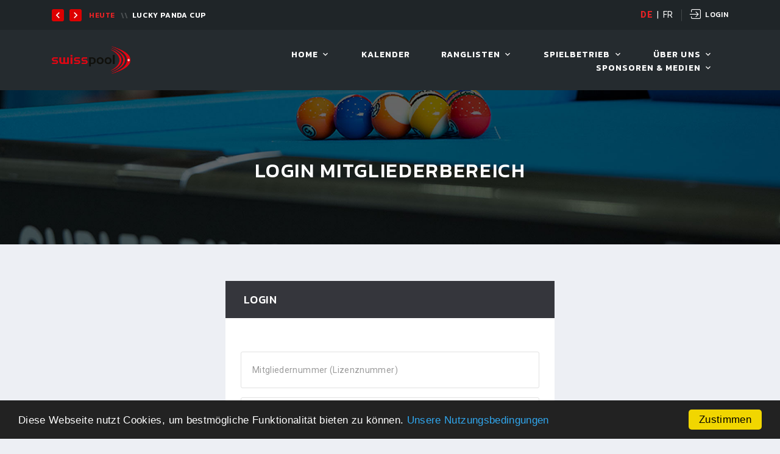

--- FILE ---
content_type: text/html; charset=UTF-8
request_url: https://www.swisspool-billard.ch/login.php?s=&url=login&tID=7226
body_size: 6779
content:
<!-- Global site tag (gtag.js) - Google Analytics -->
<script async src="https://www.googletagmanager.com/gtag/js?id=UA-35774950-2"></script>
<script>
  window.dataLayer = window.dataLayer || [];
  function gtag(){dataLayer.push(arguments);}
  gtag('js', new Date());
  gtag('config', 'UA-35774950-2');
</script>












<!DOCTYPE html>
<html class="wide wow-animation" lang="DE">
  <head>
    <!-- Site Title-->
    <title>Swisspool - Sektion Pool des Schweizerischen Billardverband</title>
    <meta name="format-detection" content="telephone=no">
    <meta name="viewport" content="width=device-width, height=device-height, initial-scale=1.0, user-scalable=1">
    <meta http-equiv="X-UA-Compatible" content="IE=edge">
    <meta charset="utf-8">
    <link rel="shortcut icon" type="image/png" sizes="16x16" href="favicon-16x16.png">
    <link rel="shortcut icon" type="image/png" sizes="32x32" href="favicon-32x32.png">
    <link rel="shortcut icon" type="image/png" sizes="64x64" href="favicon-64x64.png">
		
    <link rel="apple-touch-icon" sizes="180x180" href="apple-touch-icon.png">
    <!-- Stylesheets-->
    <link rel="stylesheet" type="text/css" href="//fonts.googleapis.com/css?family=Kanit:300,400,500,500i,600%7CRoboto:400,500,900">
    <link rel="stylesheet" href="css/bootstrap.css">
    <link rel="stylesheet" href="css/fonts.css">
    <script src="https://kit.fontawesome.com/7dba104355.js" crossorigin="anonymous"></script>
        <link rel="stylesheet" href="css/style.css?d=1769559659" id="main-styles-link">
    <link rel="stylesheet" href="css/style-wppn.css?d=1769559659" id="main-styles-link">
  </head>
  <body>
    <div class="ie-panel"><a href="http://windows.microsoft.com/en-US/internet-explorer/"><img src="images/ie8-panel/warning_bar_0000_us.jpg" height="42" width="820" alt="You are using an outdated browser. For a faster, safer browsing experience, upgrade for free today."></a></div><div class="preloader">  <div class="preloader-body">    <div class="preloader-item"></div>  </div></div>    <!-- Page-->
    <div class="page">
      <!-- Page Header-->
      <header class="section page-header rd-navbar-darker">
        <!-- RD Navbar-->
        <div class="rd-navbar-wrap">
          <nav class="rd-navbar rd-navbar-modern" data-layout="rd-navbar-fixed" data-sm-layout="rd-navbar-fixed" data-md-layout="rd-navbar-fixed" data-md-device-layout="rd-navbar-fixed" data-lg-layout="rd-navbar-fixed" data-lg-device-layout="rd-navbar-fixed" data-xl-layout="rd-navbar-static" data-xl-device-layout="rd-navbar-static" data-xxl-layout="rd-navbar-static" data-xxl-device-layout="rd-navbar-static" data-lg-stick-up-offset="114px" data-xl-stick-up-offset="114px" data-xxl-stick-up-offset="114px" data-lg-stick-up="true" data-xl-stick-up="true" data-xxl-stick-up="true" >
            <div class="rd-navbar-panel">
                            


              <!-- RD Navbar Toggle-->

              <button class="rd-navbar-toggle" data-rd-navbar-toggle=".rd-navbar-main"><span></span></button>

              <!-- RD Navbar Panel-->

              <div class="rd-navbar-panel-inner container">

                <div class="rd-navbar-collapse rd-navbar-panel-item">

                  <!-- Owl Carousel -->

                  <div class="owl-carousel-navbar owl-carousel-inline-outer">

										


										
										<div class="owl-inline-nav">

                      <button class="owl-arrow owl-arrow-prev"></button>

                      <button class="owl-arrow owl-arrow-next"></button>

                    </div>

										
                    <div class="owl-carousel-inline-wrap">

                      <div class="owl-carousel owl-carousel-inline"  data-items="1" data-autoplay="true" data-autoplay-speed="3200" data-dots="false" data-nav="true" data-stage-padding="0" data-loop="true" data-margin="10" data-mouse-drag="false" data-touch-drag="false" data-nav-custom=".owl-carousel-navbar"><article class="post-inline" onClick="JavaScript:location.href='kalender-details.php?s=&tID=8641'" style="cursor:pointer;> <time class="post-inline-time" datetime="2020"><span style="color:#e22225">HEUTE</span></time>	<p class="post-inline-title">Lucky Panda Cup</p></article><article class="post-inline" onClick="JavaScript:location.href='kalender-details.php?s=&tID=8477'" style="cursor:pointer;> <time class="post-inline-time" datetime="2020"><span style="color:#e22225">29. Jan. 2026, 19:00</span></time>	<p class="post-inline-title">Benteli's Jackpot Series</p></article><article class="post-inline" onClick="JavaScript:location.href='kalender-details.php?s=&tID=8216'" style="cursor:pointer;> <time class="post-inline-time" datetime="2020"><span style="color:#e22225">30. Jan. 2026, 19:30</span></time>	<p class="post-inline-title">Friday Night Series 2025/26</p></article><article class="post-inline" onClick="JavaScript:location.href='kalender-details.php?s=&tID=8840'" style="cursor:pointer;> <time class="post-inline-time" datetime="2020"><span style="color:#e22225">31. Jan. 2026, 11:30</span></time>	<p class="post-inline-title">WESTAST Double Weekend</p></article><article class="post-inline" onClick="JavaScript:location.href='kalender-details.php?s=&tID=8841'" style="cursor:pointer;> <time class="post-inline-time" datetime="2020"><span style="color:#e22225">01. Feb. 2026, 11:30</span></time>	<p class="post-inline-title">WESTAST Double Weekend</p></article><article class="post-inline" onClick="JavaScript:location.href='kalender-details.php?s=&tID=8574'" style="cursor:pointer;> <time class="post-inline-time" datetime="2020"><span style="color:#e22225">02. Feb. 2026, 19:30</span></time>	<p class="post-inline-title">BCNL – Challenge Tour</p></article><article class="post-inline" onClick="JavaScript:location.href='kalender-details.php?s=&tID=8403'" style="cursor:pointer;> <time class="post-inline-time" datetime="2020"><span style="color:#e22225">03. Feb. 2026, 19:30</span></time>	<p class="post-inline-title">Aramith Pot Open</p></article><article class="post-inline" onClick="JavaScript:location.href='kalender-details.php?s=&tID=8642'" style="cursor:pointer;> <time class="post-inline-time" datetime="2020"><span style="color:#e22225">04. Feb. 2026, 19:00</span></time>	<p class="post-inline-title">Lucky Panda Cup</p></article><article class="post-inline" onClick="JavaScript:location.href='kalender-details.php?s=&tID=8828'" style="cursor:pointer;> <time class="post-inline-time" datetime="2020"><span style="color:#e22225">04. Feb. 2026, 19:00</span></time>	<p class="post-inline-title">WESTAST Pot Challenge</p></article><article class="post-inline" onClick="JavaScript:location.href='kalender-details.php?s=&tID=8840'" style="cursor:pointer;> <time class="post-inline-time" datetime="2020"><span style="color:#e22225">31. Jan. 2026, 11:30</span></time>	<p class="post-inline-title">WESTAST Double Weekend</p></article><article class="post-inline" onClick="JavaScript:location.href='kalender-details.php?s=&tID=8841'" style="cursor:pointer;> <time class="post-inline-time" datetime="2020"><span style="color:#e22225">01. Feb. 2026, 11:30</span></time>	<p class="post-inline-title">WESTAST Double Weekend</p></article><article class="post-inline" onClick="JavaScript:location.href='kalender-details.php?s=&tID=8259'" style="cursor:pointer;> <time class="post-inline-time" datetime="2020"><span style="color:#e22225">07. Feb. 2026, 10:00</span></time>	<p class="post-inline-title">VIVA Open</p></article><article class="post-inline" onClick="JavaScript:location.href='kalender-details.php?s=&tID=8260'" style="cursor:pointer;> <time class="post-inline-time" datetime="2020"><span style="color:#e22225">08. Feb. 2026, 10:00</span></time>	<p class="post-inline-title">Benteli's 8-Ball Sunday Open</p></article><article class="post-inline" onClick="JavaScript:location.href='kalender-details.php?s=&tID=8261'" style="cursor:pointer;> <time class="post-inline-time" datetime="2020"><span style="color:#e22225">14. Feb. 2026, 11:00</span></time>	<p class="post-inline-title">SPS - ELITE, Biel/Bienne</p></article><article class="post-inline" onClick="JavaScript:location.href='kalender-details.php?s=&tID=8262'" style="cursor:pointer;> <time class="post-inline-time" datetime="2020"><span style="color:#e22225">14. Feb. 2026, 11:00</span></time>	<p class="post-inline-title">SPS - JUG, Biel/Bienne</p></article><article class="post-inline" onClick="JavaScript:location.href='kalender-details.php?s=&tID=8263'" style="cursor:pointer;> <time class="post-inline-time" datetime="2020"><span style="color:#e22225">14. Feb. 2026, 11:00</span></time>	<p class="post-inline-title">SPS - PROMOTION, La Chaux-de-Fonds</p></article><article class="post-inline" onClick="JavaScript:location.href='kalender-details.php?s=&tID=8264'" style="cursor:pointer;> <time class="post-inline-time" datetime="2020"><span style="color:#e22225">14. Feb. 2026, 11:00</span></time>	<p class="post-inline-title">SPS - PROMOTION, Dietlikon</p></article><article class="post-inline" onClick="JavaScript:location.href='kalender-details.php?s=&tID=8265'" style="cursor:pointer;> <time class="post-inline-time" datetime="2020"><span style="color:#e22225">15. Feb. 2026, 11:00</span></time>	<p class="post-inline-title">SPS - SEN, Thun</p></article><article class="post-inline" onClick="JavaScript:location.href='kalender-details.php?s=&tID=8266'" style="cursor:pointer;> <time class="post-inline-time" datetime="2020"><span style="color:#e22225">15. Feb. 2026, 11:00</span></time>	<p class="post-inline-title">SPS - PROMOTION, Kerzers</p></article><article class="post-inline" onClick="JavaScript:location.href='kalender-details.php?s=&tID=8270'" style="cursor:pointer;> <time class="post-inline-time" datetime="2020"><span style="color:#e22225">21. Feb. 2026, 10:00</span></time>	<p class="post-inline-title">Velocorner 9-Ball Open 2026</p></article><article class="post-inline" onClick="JavaScript:location.href='kalender-details.php?s=&tID=8271'" style="cursor:pointer;> <time class="post-inline-time" datetime="2020"><span style="color:#e22225">22. Feb. 2026, 11:00</span></time>	<p class="post-inline-title">Reuss Cup - Runde 2</p></article><article class="post-inline" onClick="JavaScript:location.href='kalender-details.php?s=&tID=8272'" style="cursor:pointer;> <time class="post-inline-time" datetime="2020"><span style="color:#e22225">22. Feb. 2026, 11:00</span></time>	<p class="post-inline-title">No Limits Open</p></article><article class="post-inline" onClick="JavaScript:location.href='kalender-details.php?s=&tID=8273'" style="cursor:pointer;> <time class="post-inline-time" datetime="2020"><span style="color:#e22225">07. Mär. 2026, 10:00</span></time>	<p class="post-inline-title">Martigny Open</p></article><article class="post-inline" onClick="JavaScript:location.href='kalender-details.php?s=&tID=8275'" style="cursor:pointer;> <time class="post-inline-time" datetime="2020"><span style="color:#e22225">14. Mär. 2026, 11:00</span></time>	<p class="post-inline-title">Reuss Cup - Runde 3</p></article><article class="post-inline" onClick="JavaScript:location.href='kalender-details.php?s=&tID=8276'" style="cursor:pointer;> <time class="post-inline-time" datetime="2020"><span style="color:#e22225">21. Mär. 2026, 11:00</span></time>	<p class="post-inline-title">SPS - ELITE, Bern</p></article><article class="post-inline" onClick="JavaScript:location.href='kalender-details.php?s=&tID=8277'" style="cursor:pointer;> <time class="post-inline-time" datetime="2020"><span style="color:#e22225">21. Mär. 2026, 11:00</span></time>	<p class="post-inline-title">SPS - JUG, Bern</p></article><article class="post-inline" onClick="JavaScript:location.href='kalender-details.php?s=&tID=8278'" style="cursor:pointer;> <time class="post-inline-time" datetime="2020"><span style="color:#e22225">21. Mär. 2026, 11:00</span></time>	<p class="post-inline-title">SPS - PROMOTION, Vétroz</p></article><article class="post-inline" onClick="JavaScript:location.href='kalender-details.php?s=&tID=8279'" style="cursor:pointer;> <time class="post-inline-time" datetime="2020"><span style="color:#e22225">21. Mär. 2026, 11:00</span></time>	<p class="post-inline-title">SPS - PROMOTION, Bremgarten</p></article><article class="post-inline" onClick="JavaScript:location.href='kalender-details.php?s=&tID=8280'" style="cursor:pointer;> <time class="post-inline-time" datetime="2020"><span style="color:#e22225">22. Mär. 2026, 11:00</span></time>	<p class="post-inline-title">SPS - SEN, Kirchberg</p></article><article class="post-inline" onClick="JavaScript:location.href='kalender-details.php?s=&tID=8281'" style="cursor:pointer;> <time class="post-inline-time" datetime="2020"><span style="color:#e22225">22. Mär. 2026, 11:00</span></time>	<p class="post-inline-title">SPS - PROMOTION, Zofingen</p></article><article class="post-inline" onClick="JavaScript:location.href='kalender-details.php?s=&tID=8282'" style="cursor:pointer;> <time class="post-inline-time" datetime="2020"><span style="color:#e22225">27. - 29. Mär. 2026, 19:00</span></time>	<p class="post-inline-title">WESTAST Kamui Open 2026 - Stop 2</p></article><article class="post-inline" onClick="JavaScript:location.href='kalender-details.php?s=&tID=8285'" style="cursor:pointer;> <time class="post-inline-time" datetime="2020"><span style="color:#e22225">10. - 12. Apr. 2026, 19:00</span></time>	<p class="post-inline-title">Züri Open 2026</p></article><article class="post-inline" onClick="JavaScript:location.href='kalender-details.php?s=&tID=8470'" style="cursor:pointer;> <time class="post-inline-time" datetime="2020"><span style="color:#e22225">12. Apr. 2026, 10:00</span></time>	<p class="post-inline-title">Benteli's Sunday Open</p></article><article class="post-inline" onClick="JavaScript:location.href='kalender-details.php?s=&tID=8286'" style="cursor:pointer;> <time class="post-inline-time" datetime="2020"><span style="color:#e22225">18. Apr. 2026, 11:00</span></time>	<p class="post-inline-title">SPS - ELITE, Bremgarten</p></article><article class="post-inline" onClick="JavaScript:location.href='kalender-details.php?s=&tID=8287'" style="cursor:pointer;> <time class="post-inline-time" datetime="2020"><span style="color:#e22225">18. Apr. 2026, 11:00</span></time>	<p class="post-inline-title">SPS - JUG, Kirchberg</p></article><article class="post-inline" onClick="JavaScript:location.href='kalender-details.php?s=&tID=8288'" style="cursor:pointer;> <time class="post-inline-time" datetime="2020"><span style="color:#e22225">18. Apr. 2026, 11:00</span></time>	<p class="post-inline-title">SPS - PROMOTION, Martigny</p></article><article class="post-inline" onClick="JavaScript:location.href='kalender-details.php?s=&tID=8289'" style="cursor:pointer;> <time class="post-inline-time" datetime="2020"><span style="color:#e22225">18. Apr. 2026, 11:00</span></time>	<p class="post-inline-title">SPS - PROMOTION, Dübendorf</p></article><article class="post-inline" onClick="JavaScript:location.href='kalender-details.php?s=&tID=8290'" style="cursor:pointer;> <time class="post-inline-time" datetime="2020"><span style="color:#e22225">19. Apr. 2026, 11:00</span></time>	<p class="post-inline-title">SPS - SEN, Biel/Bienne</p></article><article class="post-inline" onClick="JavaScript:location.href='kalender-details.php?s=&tID=8291'" style="cursor:pointer;> <time class="post-inline-time" datetime="2020"><span style="color:#e22225">19. Apr. 2026, 11:00</span></time>	<p class="post-inline-title">SPS - PROMOTION, Bern</p></article><article class="post-inline" onClick="JavaScript:location.href='kalender-details.php?s=&tID=8297'" style="cursor:pointer;> <time class="post-inline-time" datetime="2020"><span style="color:#e22225">25. - 26. Apr. 2026, 10:00</span></time>	<p class="post-inline-title">Martigny Double Open</p></article></div>
                    </div>



                  </div>

                </div>

								

								

								

                    

								

                <div class="rd-navbar-panel-item rd-navbar-panel-item-right">

                  <ul class="list-inline list-inline-bordered">

										<li>

		

										<li>

											
                        <span class="" style="color:#e22225; font-weight:700">DE</span>

                      
                      &nbsp;|&nbsp;

                      
                        <a class="link-sprachbutton" href="?s=fr&tID=7226">FR</a>

                      
                    </li>

                    
                      <li><a class="link link-icon link-icon-left link-classic" href="login.php?s=&url=login&tID=7226"><span class="icon fl-bigmug-line-login12"></span><span class="link-icon-text">Login</span></a></li>

                    
										

										
                  </ul>

                </div>

              </div>

              <div class="rd-navbar-collapse-toggle rd-navbar-fixed-element-1" data-rd-navbar-toggle=".rd-navbar-collapse"><span></span></div>

							

							

							

							            </div>
            <div class="rd-navbar-main rd-navbar-dark">
              <div class="rd-navbar-main-container container">
                <!-- RD Navbar Brand-->
                <div class="rd-navbar-brand"><a class="brand" href="index.php?s="><img class="brand-logo" src="img/layout/swisspool-logo-226x78-v1.png?d=1769559659" alt="" width="226" height="78" id="sp-logo" /></a></div>                <!-- RD Navbar Nav-->
                


                <ul class="rd-navbar-nav">
                  <li class="rd-nav-item "><a class="rd-nav-link" href="javascript:void(0)">Home</a>
                      <ul class="rd-menu rd-navbar-dropdown">
                        <li class="rd-dropdown-item"><a class="rd-dropdown-link" href="index.php?s=">Startseite</a></li>
                        <li class="rd-dropdown-item"><a class="rd-dropdown-link" href="news.php?s=">Alle News</a></li>
                      </ul>
                  </li>






<li class="rd-nav-item "><a class="rd-nav-link" href="kalender.php?s=">Kalender</a></li>






<li class="rd-nav-item "><a class="rd-nav-link" href="javascript:void(0)">Ranglisten</a>
    <ul class="rd-menu rd-navbar-dropdown">
      <li class="rd-dropdown-item"><a class="rd-dropdown-link" href="ranglisten.php?s=&typ=Gesamt&kat=HER&lig=A&dis=0">Elite</a></li>
      <li class="rd-dropdown-item"><a class="rd-dropdown-link" href="ranglisten.php?s=&typ=Gesamt&kat=HER&lig=B&dis=0">Promotion</a></li>
      <li class="rd-dropdown-item"><a class="rd-dropdown-link" href="ranglisten.php?s=&typ=Gesamt&kat=DAM&lig=B&dis=0">Damen</a></li>
      <li class="rd-dropdown-item"><a class="rd-dropdown-link" href="ranglisten.php?s=&typ=Gesamt&kat=SEN&lig=B&dis=0">Senioren</a></li>
      <li class="rd-dropdown-item"><a class="rd-dropdown-link" href="ranglisten.php?s=&typ=Gesamt&kat=JUG&lig=B&dis=0">Jugend</a></li>
      <li class="rd-dropdown-item"><a class="rd-dropdown-link" href="ranglisten.php?s=&typ=Open&kat=ALL&lig=B&dis=0">Swiss Open</a></li>
      <li class="rd-dropdown-item"><a class="rd-dropdown-link" href="ranglisten.php?s=&typ=Silber&kat=ALL&lig=B&dis=0">Silber</a></li>
      <li class="rd-dropdown-item"><a class="rd-dropdown-link" href="ranglisten.php?s=&typ=Bronze&kat=ALL&lig=B&dis=0">Bronze</a></li>
    </ul>
</li>














                  <li class="rd-nav-item "><a class="rd-nav-link" href="javascript:void(0)">Spielbetrieb</a>
                                        <article class="rd-menu rd-navbar-megamenu rd-megamenu-2-columns context-light">
                                          <div class="rd-megamenu-main">
                                                              <div class="rd-megamenu-item rd-megamenu-item-nav">
                                                                <!-- Heading Component-->
                                                                <article class="heading-component heading-component-simple d-none d-sm-block">
                                                                  <div class="heading-component-inner">
                                                                    <h5 class="heading-component-title">Spielbetrieb                                                                    </h5>
                                                                  </div>
                                                                </article>
                                                                <div class="rd-megamenu-list-outer">
                                                                  <ul class="rd-megamenu-list">
                                                                    <li class="rd-megamenu-list-item"><a class="rd-megamenu-list-link" href="kalender.php?s=">Kalender</a></li>
                                                                    <li class="rd-megamenu-list-item"><a class="rd-megamenu-list-link" href="turnierergebnisse.php?s=">Turnierergebnisse</a></li>
                                                                    <li class="rd-megamenu-list-item"><a class="rd-megamenu-list-link" href="ranglisten.php?s=">Ranglisten</a></li>
                                                                    <li class="rd-megamenu-list-item"><a class="rd-megamenu-list-link" href="schweizermeisterschaften.php?s=">Schweizermeisterschaften</a></li>

                                                                    <li class="rd-megamenu-list-item">&nbsp;------------------</li>



<li class="rd-megamenu-list-item"><a class="rd-megamenu-list-link" href="nationalmannschaft.php?s=">Leistungssport</a></li>
                                                                    <li class="rd-megamenu-list-item"><a class="rd-megamenu-list-link" href="international.php?s=">International</a></li> 

                                                                    <li class="rd-megamenu-list-item">&nbsp;------------------</li>

                                                                    <li class="rd-megamenu-list-item"><a class="rd-megamenu-list-link" href="mitgliedschaft.php?s=">Mitgliedschaft</a></li>
                                                                    
                                                                  </ul>
                                                                  <ul class="rd-megamenu-list">
                                                                    <li class="rd-megamenu-list-item"><a class="rd-megamenu-list-link" href="jugendarbeit.php?s=">Jugendarbeit</a></li>
                                                                    
                                                                    <li class="rd-megamenu-list-item">&nbsp;------------------</li>

                                                                    <!--<li class="rd-megamenu-list-item"><a class="rd-megamenu-list-link" href="spielbetrieb.php?s=&rub=">Technische Kommission</a></li>//-->
                                                                    <li class="rd-megamenu-list-item"><a class="rd-megamenu-list-link" href="spielbetrieb.php?s=&rub=schiedsrichter">Schiedsrichter</a></li>

<li class="rd-megamenu-list-item"><a class="rd-megamenu-list-link" href="spielbetrieb.php?s=&rub=turnierleiter">Turnierleiter</a></li>
                                                                    <li class="rd-megamenu-list-item"><a class="rd-megamenu-list-link" href="spielbetrieb.php?s=&rub=trainerkurse">Trainerkurse</a></li>


<li class="rd-megamenu-list-item">&nbsp;------------------</li>


<li class="rd-megamenu-list-item"><a class="rd-megamenu-list-link" href="antidoping.php?s=">Anti-Doping</a></li> 
                                                                    <!--<li class="rd-megamenu-list-item"><a class="rd-megamenu-list-link" href="fehlbare_spieler.php?s=">Fehlbare Spieler</a></li>//-->
                                                                    

                                                                  </ul>
                                                                  <ul class="rd-megamenu-list">

<li class="rd-megamenu-list-item"><a class="rd-megamenu-list-link" href="registrieren.php?s=">Neuer Spieler-Account</a></li>

<li class="rd-megamenu-list-item"><a class="rd-megamenu-list-link" href="lizenzbestellung.php?s=">Spieler-Lizenz</a></li>
                                                                    <li class="rd-megamenu-list-item"><a class="rd-megamenu-list-link" href="spieler.php?s=">Registrierte Spieler</a></li>
                                                                    



<li class="rd-megamenu-list-item"><a class="rd-megamenu-list-link" href="billardkurse.php?s=">Billardkurse</a></li>

                                                                    <li class="rd-megamenu-list-item">&nbsp;------------------</li>

                                                                    <li class="rd-megamenu-list-item"><a class="rd-megamenu-list-link" href="kantonalverbaende.php?s=">Kantonalverbände</a></li> 
                                                                    <li class="rd-megamenu-list-item"><a class="rd-megamenu-list-link" href="sabit_amateurliga.php?s=">SABIT Amateurliga</a></li>



<li class="rd-megamenu-list-item">&nbsp;------------------</li>


<li class="rd-megamenu-list-item"><a class="rd-megamenu-list-link" href="tournamentapp.php?s=">TournamentApp</a></li>
                                                                  </ul>
                                                                </div>
                                                              </div>

<!--


                                            <div class="rd-megamenu-item rd-megamenu-item-content">
                                               
                                              <article class="heading-component heading-component-simple">
                                                <div class="heading-component-inner">
                                                  <h5 class="heading-component-title">Letzte News                                                  </h5><a class="button button-xs button-gray-outline" href="news.php?s=">Archiv</a>
                                                </div>
                                              </article>
                                              <div class="row row-20">
                                                		<div class="col-lg-12">		<article class="post-classic">			<div class="post-classic-aside"><a class="post-classic-figure" href="?s=&newsID=811&snr="><img src="upload/images/newsbilder_klein/811.jpg" alt="" width="94" height="94"/></a></div>			<div class="post-classic-main">				<p class="post-classic-title"><a href="?s=&newsID=811">Swisspool Series 2026 - 8-Ball - Runde 1</a></p>				<div class="post-classic-time"><span class="icon mdi mdi-clock"></span>					<time datetime="2020">21. Jan. 2026, 14:48</time>				</div>			</div>		</article>		</div>		<div class="col-lg-12">		<article class="post-classic">			<div class="post-classic-aside"><a class="post-classic-figure" href="?s=&newsID=809&snr="><img src="upload/images/newsbilder_klein/809.jpg" alt="" width="94" height="94"/></a></div>			<div class="post-classic-main">				<p class="post-classic-title"><a href="?s=&newsID=809">Offizielle Poolbillard Regeln 2026</a></p>				<div class="post-classic-time"><span class="icon mdi mdi-clock"></span>					<time datetime="2020">02. Jan. 2026, 18:51</time>				</div>			</div>		</article>		</div>		<div class="col-lg-12">		<article class="post-classic">			<div class="post-classic-aside"><a class="post-classic-figure" href="?s=&newsID=806&snr="><img src="upload/images/newsbilder_klein/806.jpg" alt="" width="94" height="94"/></a></div>			<div class="post-classic-main">				<p class="post-classic-title"><a href="?s=&newsID=806">Happy New Year 2026</a></p>				<div class="post-classic-time"><span class="icon mdi mdi-clock"></span>					<time datetime="2020">27. Dez. 2025, 12:53</time>				</div>			</div>		</article>		</div>                                              </div>
                                            </div>


//-->


                                          </div>
                                          <!-- Event Teaser-->
                                                                                  </article>
                                      </li>
                  
                  
                  <!--


	<li class="rd-nav-item "><a class="rd-nav-link" href="javascript:void(0)">Medien &amp; Fotos</a>
                      <ul class="rd-menu rd-navbar-dropdown">
                        <li class="rd-dropdown-item"><a class="rd-dropdown-link" href="medien_news.php?s=">Medien</a></li>
                        <li class="rd-dropdown-item"><a class="rd-dropdown-link" href="fotogalerien.php?s=">Bildergalerien</a></li>
                      </ul>
                  </li>


	//-->
  
  
  
  <li class="rd-nav-item "><a class="rd-nav-link" href="javascript:void(0)">Über uns</a>
      <ul class="rd-menu rd-navbar-dropdown">
        <li class="rd-dropdown-item"><a class="rd-dropdown-link" href="ueber_uns.php?s=">Ziel und Zweck</a></li>
        <li class="rd-dropdown-item"><a class="rd-dropdown-link" href="ueber_uns.php?s=&rub=strukturen">Strukturen</a></li>
        <li class="rd-dropdown-item"><a class="rd-dropdown-link" href="ueber_uns.php?s=&rub=vorstand">Vorstand</a></li>
        <li class="rd-dropdown-item"><a class="rd-dropdown-link" href="ueber_uns.php?s=&rub=vereine">Clubs</a></li>
        <li class="rd-dropdown-item"><a class="rd-dropdown-link" href="ueber_uns.php?s=&rub=lokale">Lokale</a></li>
        <li class="rd-dropdown-item"><a class="rd-dropdown-link" href="ueber_uns.php?s=&rub=downloads&urub=1">Reglemente</a></li>
        <li class="rd-dropdown-item"><a class="rd-dropdown-link" href="ueber_uns.php?s=&rub=downloads">Downloads</a></li>
        <li class="rd-dropdown-item"><a class="rd-dropdown-link" href="ueber_uns.php?s=&rub=links">Links</a></li>
        <li class="rd-dropdown-item"><a class="rd-dropdown-link" href="ueber_uns.php?s=&rub=geschichte">Geschichte des Billards</a></li>
        <li class="rd-dropdown-item"><a class="rd-dropdown-link" href="kontakt.php?s=">Kontakt</a></li>
      </ul>
  </li>
  
  
                  
                  <li class="rd-nav-item "><a class="rd-nav-link" href="javascript:void(0)">Sponsoren & Medien</a>
                      <ul class="rd-menu rd-navbar-dropdown">
                        <li class="rd-dropdown-item"><a class="rd-dropdown-link" href="unsere_sponsoren.php?s=">Unsere Sponsoren</a></li>
                        <li class="rd-dropdown-item"><a class="rd-dropdown-link" href="unsere_sponsoren.php?s=&rub=partner">Unsere Partner</a></li>



<li class="rd-dropdown-item"><a class="rd-dropdown-link" href="medien_news.php?s=">Medien</a></li>
                        <li class="rd-dropdown-item"><a class="rd-dropdown-link" href="fotogalerien.php?s=">Bildergalerien</a></li>
                        <!--<li class="rd-dropdown-item"><a class="rd-dropdown-link" href="unsere_sponsoren.php?s=&rub=sponsor_werden">Sponsor werden</a></li>//-->
                      </ul>
                  </li>







                  
                </ul>
<!--
             <div class="rd-navbar-main-element">
                <ul class="list-inline list-inline-1">
                    <li><a class="icon icon-xs icon-light fa fa-facebook" href="https://www.facebook.com/swisspool/" target="_blank"></a></li>
                  </ul>
              </div>
              //-->              </div>
            </div>
          </nav>
        </div>
      </header>

      <!-- Section Banner-->
      <style type="text/css">

	#LOGO_BANNER_SWISSPOOL{width:150px;}
	@media (min-width: 768px)  {	#LOGO_BANNER_SWISSPOOL{width:150px} }
	@media (min-width: 1200px) {	#LOGO_BANNER_SWISSPOOL{width:200px} }
	@media (min-width: 1900px) {	#LOGO_BANNER_SWISSPOOL{width:250px} }
	@media (min-width: 2500px) {	#LOGO_BANNER_SWISSPOOL{width:300px} }


</style>

		
		
		        
    

        <section class="section parallax-container breadcrumbs-wrap" data-parallax-img="upload/images/banner/einfach-login-20200729161234.jpg">
          <div class="parallax-content breadcrumbs-custom context-dark">
            <div class="container">
              <h3 class="breadcrumbs-custom-title">Login Mitgliederbereich</h3>
							            </div>
          </div>
        </section>      

          
       <!-- Section Login/register-->
      <section class="section section-variant-1 bg-gray-100">
        <div class="container">
          <div class="row row-50 justify-content-center">
            <div class="col-md-10 col-lg-8 col-xl-6">
              <div class="card-login-register">
                <div class="card-top-panel">
                  <div class="card-top-panel-left">
                    <h5 class="card-title card-title-login">Login</h5>
                  </div>
                </div>
                <div class="card-form card-form-login">
								
								
									                  <form action="?s=DE&url=login&tID=7226" method="post">
                    <div class="form-wrap text-black-50">
                                          </div>
                    <div class="form-wrap">
                      <label class="form-label" for="mitgliederID">Mitgliedernummer (Lizenznummer)</label>
                      <input class="form-input" id="mitgliederID" type="text" name="mitgliederID">
                    </div>
                    <div class="form-wrap">
                      <label class="form-label" for="passwort">Passwort</label>
                      <input class="form-input" id="passwort" type="password" name="passwort">
                    </div>
                    <label class="checkbox-inline checkbox-inline-lg checkbox-light">
                      <input name="angemeldet_bleiben" value="1" type="checkbox">Angemeldet bleiben                    </label>
                    <input type="hidden" name="fnc" value="login">
										                    <input type="hidden" name="csrf_token" value="88e33f9e08b529f047efb1570612c88581c1a4b84ae1bf08f507c2523a83a6e0">
										                    <button class="button button-lg button-primary button-block" type="submit">GO!</button>
                    <p><a href="passwort-vergessen.php?s=">Passwort vergessen</a></p>
                    <p><a href="registrieren.php?s=">Neuer Spieler registrieren</a></p>
										
										<p class="text-black mt-5"><strong>Datenschutz Hinweis</strong><br>
										Diese Webseite nutzt Cookies, um bestmögliche Funktionalität bieten zu können. Um Details zu erfahren, lesen Sie  <a href="datenschutz.php?s=DE">unsere Nutzungsbedingungen.</a></p>
										
                  </form>
									
																		
                </div>
              </div>
            </div>
          </div>
        </div>
      </section>

      <!-- Page Footer-->
      <script type="text/javascript">
	window.cookieconsent_options = {"message":"Diese Webseite nutzt Cookies, um bestmögliche Funktionalität bieten zu können.","dismiss":"Zustimmen","learnMore":"Unsere Nutzungsbedingungen","link":"datenschutz.php?s=DE","theme":"dark-bottom"};
</script>

<script type="text/javascript" src="//cdnjs.cloudflare.com/ajax/libs/cookieconsent2/1.0.9/cookieconsent.min.js"></script>

			<footer class="section context-dark footer-creative footer-creative-dark">
        <div class="footer-creative-main">
          <div class="footer-creative-main-top">
            <div class="container text-center">
							<div class="row"><div class="col-12 col-md-2 text-white text-left"><h6 class="mb-1">SPONSOREN</h6><small>Swisspool dankt im Namen unserer Sportler, für die Unterstützung</small></div><div class="col-4 col-md-2 pt-1"><a href="https://www.billiardstore.ch" target="_blank"><img src="upload/images/sponsoren-logos/2.jpg" class="img-fluid"></a></div><div class="col-4 col-md-2 pt-1"><a href="https://www.bg8-shop.ch" target="_blank"><img src="upload/images/sponsoren-logos/6.jpg" class="img-fluid"></a></div><div class="col-4 col-md-2 pt-1"><a href="https://www.z9billiardcloth.com" target="_blank"><img src="upload/images/sponsoren-logos/10.jpg" class="img-fluid"></a></div><div class="col-4 col-md-2 pt-1"><a href="https://www.webland.ch" target="_blank"><img src="upload/images/sponsoren-logos/3.jpg" class="img-fluid"></a></div><div class="d-none d-sm-block col-md-2"></div><div class="d-none d-sm-block col-md-2"></div><div class="col-4 col-md-2 pt-1"><a href="https://www.olisolag.ch" target="_blank"><img src="upload/images/sponsoren-logos/23.jpg" class="img-fluid"></a></div><div class="col-4 col-md-2 pt-1"><a href="https://www.aramith.com" target="_blank"><img src="upload/images/sponsoren-logos/24.jpg" class="img-fluid"></a></div></div><div class="row"><div class="col-12 col-md-2 text-white text-left"><h6 class="mb-1">Partner</h6><small>Nat./Int. Sportverbände & Organisationen</small></div><div class="col-4 col-md-2 pt-1"><a href="https://www.swissolympic.ch" target="_blank"><img src="upload/images/sponsoren-logos/9.jpg" class="img-fluid"></a></div><div class="col-4 col-md-2 pt-1"><a href="http://www.swisslos.ch" target="_blank"><img src="upload/images/sponsoren-logos/12.jpg" class="img-fluid"></a></div><div class="col-4 col-md-2 pt-1"><a href="https://www.sportintegrity.ch" target="_blank"><img src="upload/images/sponsoren-logos/13.jpg" class="img-fluid"></a></div><div class="col-4 col-md-2 pt-1"><a href="http://www.billardverband.ch" target="_blank"><img src="upload/images/sponsoren-logos/14.jpg" class="img-fluid"></a></div><div class="col-4 col-md-2 pt-1"><a href="https://www.epbf.com" target="_blank"><img src="upload/images/sponsoren-logos/15.jpg" class="img-fluid"></a></div></div>            </div>
          </div>
          <div class="container">
            <hr>
          </div>
          <div class="footer-creative-main-bottom">
            <div class="container">
              <div class="row row-50 justify-content-center justify-content-lg-between">
                <div class="col-md-4 col-lg-5 col-xxl-4 text-center text-md-left">
                  <h5>Adresse</h5>
                  <div class="divider-medium"></div>
                  <article class="unit flex-column flex-lg-row align-items-center justify-content-center justify-content-sm-start footer-creative-info">
                    <div class="unit-left"><a class="brand brand-md" href="index.php?s="><img class="brand-logo" src="img/layout/swisspool-logo-226x78-v1.png?d=1769559659" alt="" width="226" height="78"/></a></div>
                    <div class="unit-body">
                      <p class="text-white-50">Sekretariat Swisspool<br>Jensgasse 4<br>CH-3274 Merzligen</p>
											
											<span class="d-md-none">
											<h6 class="text-white-50 mt-2">E-Mail</h6><a class="link" href="mailto:sekretariat@swisspool-billard.ch">sekretariat@swisspool-billard.ch</a>
											<h6 class="text-white-50">Telefon</h6><a class="link">+41 79 254 45 01</a>
											</span>
											
                    </div>
                  </article>
                </div>
                <div class="col-10 col-md-4 col-lg-4 col-xl-3 text-center text-md-left d-none d-md-block">
                  <h5>Kontaktieren Sie uns</h5>
                  <div class="divider-medium"></div>
                  <ul class="list-md">
                    <li class="unit unit-horizontal align-items-center">
                      <div class="unit-left text-white-50">
                        <span class="fa fa-envelope fa-2x"></span>
                      </div>
                      <div class="unit-body">
                        <h6 class="text-white-50">E-Mail</h6><a class="link" href="mailto:sekretariat@swisspool-billard.ch">sekretariat@swisspool-billard.ch</a>
                      </div>
                    </li>
                    <li class="unit unit-horizontal align-items-center">
                      <div class="unit-left text-white-50">
                        <span class="fa fa-phone fa-2x"></span>
                      </div>
                      <div class="unit-body">
                        <h6 class="text-white-50">Telefon</h6><a class="link">+41 79 254 45 01</a>
                      </div>
                    </li>
                  </ul>
                </div>
								
								
								
                <div class="col-10 col-md-4 col-lg-3 text-center text-md-left">
                  <h5>Soziale Medien</h5>
                  <div class="divider-medium"></div>
                  <div class="group-item">
                      <ul class="list-inline list-inline-xs">
                        <li><a class="icon icon-corporate fa fa-facebook" href="https://www.facebook.com/swisspool/" target="_blank"></a></li>
                      </ul>
                  </div>
                </div>
              </div>
            </div>
          </div>
        </div>
        <div class="footer-creative-aside footer-creative-darken">
          <div class="container">
            <div class="text-center">
						
													
              <!-- Rights-->
              <p class="rights text-white-50"><span>Swisspool</span><span>&nbsp;&copy;&nbsp;</span><span class="copyright-year"></span><span>&nbsp;|&nbsp;</span><span> Design&nbsp;by&nbsp;<a href="https://www.pnydegger.ch">WPPN</a></span><span>&nbsp;|&nbsp;</span><span><a href="datenschutz.php?fr=DE">Unsere Nutzungsbedingungen</a></span><span>&nbsp;|&nbsp;</span><span></span></p>          
            </div>
          </div>
        </div>
      </footer>    </div>
		
		<script src="https://cdn.jsdelivr.net/npm/jquery@3.5.1/dist/jquery.min.js"></script>
    <link rel="stylesheet" href="https://cdn.jsdelivr.net/gh/fancyapps/fancybox@3.5.7/dist/jquery.fancybox.min.css" />
    <script src="https://cdn.jsdelivr.net/gh/fancyapps/fancybox@3.5.7/dist/jquery.fancybox.min.js"></script>
	  <script src="js/fancybox-options.js"></script>
		
    <!-- Global Mailform Output-->
    <div class="snackbars" id="form-output-global"></div>
    <!-- Javascript-->
    <script src="js/core.min.js"></script>
    <script src="js/script.js"></script>
  </body>
</html>

--- FILE ---
content_type: text/css
request_url: https://www.swisspool-billard.ch/css/style.css?d=1769559659
body_size: 76303
content:
@charset "UTF-8";

/*

*

* Trunk version 2.0.0

*

*/

a:focus, button:focus {

  outline: none !important;

}

button::-moz-focus-inner {

  border: 0;

}

*:focus {

  outline: none;

}

blockquote {

  padding: 0;

  margin: 0;

}

input, button, select, textarea {

  outline: none;

}

label {

  margin-bottom: 0;

}

p {

  margin: 0;

}

ul, ol {

  list-style: none;

  padding: 0;

  margin: 0;

}

ul li, ol li {

  display: block;

}



dl {

  margin: 0;

}

dt, dd {

  line-height: inherit;

}

dt {

  font-weight: inherit;

}

dd {

  margin-bottom: 0;

}

cite {

  font-style: normal;

}

form {

  margin-bottom: 0;

}

blockquote {

  padding-left: 0;

  border-left: 0;

}

address {

  margin-top: 0;

  margin-bottom: 0;

}

figure {

  margin-bottom: 0;

}

html p a:hover {

  text-decoration: none;

}

/*

*

* Typography

*/

body {

  display: block;

  font-family: "Roboto", -apple-system, BlinkMacSystemFont, "Segoe UI", Roboto, "Helvetica Neue", Arial, sans-serif;

  font-size: 14px;

  line-height: 1.4 /*1.71429*/ ;

  font-weight: 400;

  letter-spacing: 0.025em;

  color: #9b9b9b;

  background-color: #fff;

  -webkit-text-size-adjust: none;

  -webkit-font-smoothing: subpixel-antialiased;

}

h1, h2, h3, h4, h5, h6, [class*='heading-'] {

  margin-top: 0;

  margin-bottom: 0;

  font-family: "Kanit", -apple-system, BlinkMacSystemFont, "Segoe UI", Roboto, "Helvetica Neue", Arial, sans-serif;

  font-weight: 500;

  letter-spacing: 0.05em;

  color: #151515;

  text-transform: uppercase;

}

h1 a, h2 a, h3 a, h4 a, h5 a, h6 a, [class*='heading-'] a {

  color: inherit;

}

h1 a:hover, h2 a:hover, h3 a:hover, h4 a:hover, h5 a:hover, h6 a:hover, [class*='heading-'] a:hover {

  color: #dd0000;

}

h1, .heading-1 {

  font-size: 32px;

  line-height: 1.3;

}

@media (min-width: 768px) {

  h1, .heading-1 {

    font-size: 40px;

    line-height: 1.15;

  }

}

@media (min-width: 1200px) {

  h1, .heading-1 {

    font-size: 60px;

    line-height: 1.16667;

  }

}

h2, .heading-2 {

  font-size: 28px;

  line-height: 1.5;

}

@media (min-width: 1200px) {

  h2, .heading-2 {

    font-size: 48px;

    line-height: 1.25;

  }

}

h3, .heading-3 {

  font-size: 24px;

  line-height: 1.5;

}

@media (min-width: 1200px) {

  h3, .heading-3 {

    font-size: 33px;

    line-height: 1.33333;

  }

}

h4, .heading-4, h5, .heading-5, h6, .heading-6 {

  letter-spacing: 0.025em;

}

h4, .heading-4 {

  font-size: 20px;

  line-height: 1.35;

}

@media (min-width: 1200px) {

  h4, .heading-4 {

    font-size: 24px;

    line-height: 1.25;

  }

}

h5, .heading-5 {

  font-size: 18px;

  line-height: 1.35;

}

@media (min-width: 1200px) {

  h5, .heading-5 {

    font-size: 18px;

    line-height: 1.22222;

  }

}

h6, .heading-6 {

  font-size: 14px;

  line-height: 1.35;

}

@media (min-width: 1200px) {

  h6, .heading-6 {

    font-size: 16px;

    line-height: 1.25;

  }

}

.heading-7 {

  font-size: 14px;

  line-height: 1.35;

  letter-spacing: .05em;

}

.heading-decoration-1 {

  position: relative;

}

.heading-decoration-1::before {

  content: '';

  position: relative;

  top: .55em;

  display: inline-block;

  vertical-align: top;

  width: 0.83333em;

  margin-right: .3em;

  border-bottom: 3px solid;

}

.heading-decoration-2 {

  position: relative;

  padding-left: 40px;

}

.heading-decoration-2::before {

  content: '';

  position: absolute;

  left: 0;

  top: .5em;

  width: 25px;

  height: 3px;

  display: inline-block;

  vertical-align: middle;

  background: #dd0000; /*f94f4f*/

}

* + .heading-decoration-2 {

  margin-top: 20px;

}

small, .small {

  display: block;

  font-size: 12px;

  line-height: 1.5;

}

mark, .mark {

  padding: 3px 5px;

  color: #fff;

  background: #2c343b;

}

.big {

  font-size: 16px;

  line-height: 1.75;

}

.lead {

  font-size: 24px;

  line-height: 34px;

  font-weight: 300;

}

code {

  padding: 10px 5px;

  border-radius: 0.2rem;

  font-size: 90%;

  color: #111;

  background: #edeff4;

}

p [data-toggle='tooltip'] {

  padding-left: .25em;

  padding-right: .25em;

  color: #dd0000;

}

p [style*='max-width'] {

  display: inline-block;

}

.text-style-1 {

  font-family: "Kanit", -apple-system, BlinkMacSystemFont, "Segoe UI", Roboto, "Helvetica Neue", Arial, sans-serif;

  font-size: 12px;

  line-height: 1.4;

  font-weight: 500;

  letter-spacing: .05em;

  text-transform: uppercase;

  color: #9b9b9b;

}

.text-style-2 {

  position: relative;

  overflow: hidden;

  padding-left: 35px;

  font-family: "Kanit", -apple-system, BlinkMacSystemFont, "Segoe UI", Roboto, "Helvetica Neue", Arial, sans-serif;

  font-weight: 600;

  font-size: 12px;

  line-height: 1.4;

  letter-spacing: .05em;

  text-transform: uppercase;

}

.text-style-2 span {

  position: relative;

  padding-left: 10px;

}

.text-style-2 span::before {

  position: absolute;

  top: 50%;

  transform: translate3d(-100%, -50%, 0);

  left: 0;

  content: '';

  border-bottom: 1px solid;

  width: 100vw;

}

@media (min-width: 768px) {

  .text-style-2 {

    padding-left: 75px;

  }

}

.text-style-2 + * {

  margin-top: 15px;

}

.context-dark .text-style-2, .rd-navbar-dark .text-style-2, .rd-navbar-darker .text-style-2, .bg-gray-700 .text-style-2, .bg-gray-2 .text-style-2, .bg-gray-4 .text-style-2, .bg-primary .text-style-2, .bg-image-dark .text-style-2 {

  color: rgba(255, 255, 255, 0.6);

}

.text-style-3 {

  font-weight: 700;

  font-style: italic;

}

.text-style-4 {

  font-family: "Kanit", -apple-system, BlinkMacSystemFont, "Segoe UI", Roboto, "Helvetica Neue", Arial, sans-serif;

  font-size: 14px;

  line-height: 1.4;

  font-weight: 400;

  letter-spacing: .1em;

  text-transform: uppercase;

}

* + .text-style-4 {

  margin-top: 5px;

}

.heading-component {

  position: relative;

  line-height: 1;

  border-bottom: 1px solid #e1e1e1;

}

.heading-component-inner {

  display: flex;

  flex-wrap: wrap;

  align-items: center;

  justify-content: space-between;

  margin-left: -15px;

}

.heading-component-inner > * {

  margin-left: 15px;

}

.heading-component-inner > * {

  margin-bottom: 11px;

}

.heading-component-inner * + .button {

  margin-top: 0;

}

.heading-component-title {

  position: relative;

  display: inline-block;

  padding-left: 15px;

  line-height: 26px;

}

.heading-component-title::before {

  content: '';

  position: absolute;

  top: 3px;

  bottom: 3px;

  left: 0;

  border-left: 4px solid #dd0000;

  pointer-events: auto;

}

.heading-component-title::after {

  display: inline-block;

  min-height: inherit;

  width: 0;

  vertical-align: middle;

}

.heading-component-title .icon {

  margin-right: 4px;

  vertical-align: middle;

}

.heading-component + * {

  margin-top: 25px;

}

.heading-component + .row {

  margin-top: 25px;

}

.heading-component-simple .heading-component-title {

  padding-left: 0;

}

.heading-component-simple .heading-component-title::before {

  display: none;

}

.bg-gray-100 .heading-component {

  border-bottom-color: #d7d7d7;

}

.time-decorated {

  display: inline-block;

  position: relative;

  padding: 0 90px;

  font-family: "Kanit", -apple-system, BlinkMacSystemFont, "Segoe UI", Roboto, "Helvetica Neue", Arial, sans-serif;

  font-size: 12px;

  font-weight: 600;

  letter-spacing: .05em;

  text-transform: uppercase;

}

.time-decorated::before, .time-decorated::after {

  content: '';

  position: absolute;

  top: .66em;

  display: inline-block;

  vertical-align: middle;

  width: 75px;

  border-bottom: 1px solid #9b9b9b;

}

.time-decorated::before {

  left: 0;

}

.time-decorated::after {

  right: 0;

}

.context-dark .time-decorated, .rd-navbar-dark .time-decorated, .rd-navbar-darker .time-decorated, .bg-gray-700 .time-decorated, .bg-gray-2 .time-decorated, .bg-gray-4 .time-decorated, .bg-primary .time-decorated, .bg-image-dark .time-decorated {

  color: rgba(255, 255, 255, 0.6);

}

.context-dark .time-decorated::before, .rd-navbar-dark .time-decorated::before, .rd-navbar-darker .time-decorated::before, .bg-gray-700 .time-decorated::before, .bg-gray-2 .time-decorated::before, .bg-gray-4 .time-decorated::before, .bg-primary .time-decorated::before, .bg-image-dark .time-decorated::before, .context-dark .time-decorated::after, .rd-navbar-dark .time-decorated::after, .rd-navbar-darker .time-decorated::after, .bg-gray-700 .time-decorated::after, .bg-gray-2 .time-decorated::after, .bg-gray-4 .time-decorated::after, .bg-primary .time-decorated::after, .bg-image-dark .time-decorated::after {

  border-color: rgba(255, 255, 255, 0.27);

}

.h1-em {

  font-weight: 700;

  font-style: italic;

}

* + .h1-em {

  margin-top: 10px;

}

.ie-10 .form-wrap-checkbox-light, .ie-11 .form-wrap-checkbox-light {

  position: relative;

  overflow: hidden;

}

/*

*

* Brand

*/

.brand {

  display: inline-block;

}

.brand .brand-logo-dark {

  display: block;

}

.brand .brand-logo-light {

  display: none;

}

.brand-md img {

  max-width: 117px;

  max-height: 117px;

}

@media (min-width: 992px) and (max-width: 1599.98px) {

  .brand-md img {

    max-width: 90px;

    max-height: 90px;

  }

}

/*

*

* Links

*/

a {

  transition: all 0.3s ease-in-out;

}

a, a:focus, a:active, a:hover {

  text-decoration: none;

}

a, a:focus, a:active {

  color: #dd0000;

}

a:hover {

  color: #177f96;

}

a[href*='tel'], a[href*='mailto'] {

  white-space: nowrap;

}

.link {

  display: inline-block;

  line-height: 1.2;

}

.link-md {

  font-size: 16px;

}

.link-hover {

  color: #177f96;

}

.link-press {

  color: #177f96;

}

.link-circle, .link-circle * {

  border-radius: 50%;

}

* + .privacy-link {

  margin-top: 40px;

}

.link-cart {

  color: #151515;

}

.link-cart > * + * {

  display: inline-block;

  vertical-align: middle;

  margin-left: 5px;

}

.link-cart:hover {

  color: #dd0000;

}

.link-cart:hover .link-cart-counter {

  color: #fff;

  background: #dd0000;

}

.link-cart-hidden-link {

  display: none;

}

.link-cart-icon {

  font-size: 17px;

  line-height: 1;

  color: #151515;

}

.link-cart-counter {

  position: relative;

  top: -2px;

  height: 18px;

  min-width: 18px;

  font-family: "Kanit", -apple-system, BlinkMacSystemFont, "Segoe UI", Roboto, "Helvetica Neue", Arial, sans-serif;

  font-size: 12px;

  font-weight: 500;

  line-height: 18px;

  border-radius: 50%;

  color: #fff;

  background: #dd0000;

  transition: .22s;

}

.iphone .link-cart-counter {

  line-height: 17px;

}

button.link-cart {

  background: none;

  border: none;

  display: inline-block;

  padding: 0;

  outline: none;

  outline-offset: 0;

  cursor: pointer;

  -webkit-appearance: none;

}

button.link-cart::-moz-focus-inner {

  border: none;

  padding: 0;

}

.context-dark .link-cart:hover .link-cart-icon, .rd-navbar-dark .link-cart:hover .link-cart-icon, .rd-navbar-darker .link-cart:hover .link-cart-icon, .bg-gray-700 .link-cart:hover .link-cart-icon, .bg-gray-2 .link-cart:hover .link-cart-icon, .bg-gray-4 .link-cart:hover .link-cart-icon, .bg-primary .link-cart:hover .link-cart-icon, .bg-image-dark .link-cart:hover .link-cart-icon {

  color: #dd0000;

}

.context-dark .link-cart-icon, .rd-navbar-dark .link-cart-icon, .rd-navbar-darker .link-cart-icon, .bg-gray-700 .link-cart-icon, .bg-gray-2 .link-cart-icon, .bg-gray-4 .link-cart-icon, .bg-primary .link-cart-icon, .bg-image-dark .link-cart-icon {

  color: #dd0000;

}

.link-icon .icon {

  position: relative;

  top: -1px;

  vertical-align: middle;

  font-size: 1.33em;

  color: #dd0000;

  transition: .22s;

}

.link-icon:hover {

  color: #dd0000;

}

.link-icon:hover .icon {

  color: #151515;

}

.link-icon-left .icon {

  margin-right: 7px;

}

.link-icon-right .icon {

  margin-left: 7px;

}

.context-dark .link-icon, .rd-navbar-dark .link-icon, .rd-navbar-darker .link-icon, .bg-gray-700 .link-icon, .bg-gray-2 .link-icon, .bg-gray-4 .link-icon, .bg-primary .link-icon, .bg-image-dark .link-icon {

  color: #fff;

}

.context-dark .link-icon .icon, .rd-navbar-dark .link-icon .icon, .rd-navbar-darker .link-icon .icon, .bg-gray-700 .link-icon .icon, .bg-gray-2 .link-icon .icon, .bg-gray-4 .link-icon .icon, .bg-primary .link-icon .icon, .bg-image-dark .link-icon .icon {

  color: #dd0000;

}

.context-dark .link-icon:hover, .rd-navbar-dark .link-icon:hover, .rd-navbar-darker .link-icon:hover, .bg-gray-700 .link-icon:hover, .bg-gray-2 .link-icon:hover, .bg-gray-4 .link-icon:hover, .bg-primary .link-icon:hover, .bg-image-dark .link-icon:hover {

  color: #dd0000;

}

.context-dark .link-icon:hover .icon, .rd-navbar-dark .link-icon:hover .icon, .rd-navbar-darker .link-icon:hover .icon, .bg-gray-700 .link-icon:hover .icon, .bg-gray-2 .link-icon:hover .icon, .bg-gray-4 .link-icon:hover .icon, .bg-primary .link-icon:hover .icon, .bg-image-dark .link-icon:hover .icon {

  color: #fff;

}

.link-classic {

  font-family: "Kanit", -apple-system, BlinkMacSystemFont, "Segoe UI", Roboto, "Helvetica Neue", Arial, sans-serif;

  font-size: 12px;

  font-weight: 500;

  text-transform: uppercase;

  line-height: 1.2;

  color: #151515;

}

.link-light {

  color: #9b9b9b;

}

.link-light:hover {

  color: #dd0000;

}

.context-dark .link-light, .rd-navbar-dark .link-light, .rd-navbar-darker .link-light, .bg-gray-700 .link-light, .bg-gray-2 .link-light, .bg-gray-4 .link-light, .bg-primary .link-light, .bg-image-dark .link-light {

  color: #555c5f;

}

.context-dark .link-light:hover, .rd-navbar-dark .link-light:hover, .rd-navbar-darker .link-light:hover, .bg-gray-700 .link-light:hover, .bg-gray-2 .link-light:hover, .bg-gray-4 .link-light:hover, .bg-primary .link-light:hover, .bg-image-dark .link-light:hover {

  color: #dd0000;

}

.link-image {

  display: inline-block;

  font-size: 0;

  line-height: 0;

  transition: .22s;

  max-width: 90%;

  opacity: .5;

}

.link-image img {

  display: block;

}

.link-image:hover {

  opacity: 1;

}

/*

*

* Blocks

*/

.block-center, .block-sm, .block-lg {

  margin-left: auto;

  margin-right: auto;

}

.block-sm {

  max-width: 560px;

}

.block-lg {

  max-width: 768px;

}

.block-palette {

  display: flex;

  flex-wrap: wrap;

}

.block-palette-item {

  flex-basis: 40px;

  height: 40px;

}

.block-palette-item-dark {

  background-color: #151515;

}

.block-palette-item-darken {

  background-color: #2c2d31;

}

.block-palette-item-gray {

  background-color: #9b9b9b;

}

.block-palette-item-darker {

  background-color: #35363c;

}

.block-palette-item-secondary {

  background-color: #dd0000;

}

.block-palette-item-secondary-dark {

  background-color: #ed5050;

}

.block-palette-item-primary-dark {

  background-color: #21b6d7;

}

.block-palette-item-primary-light {

  background-color: #20bfe2;

}

@media (min-width: 768px) {

  .block-palette-item {

    flex-basis: 95px;

    height: 95px;

  }

}

.block-categories {

  padding: 32px 22px;

  background: #fff;

  border: 1px solid #e1e1e1;

}

.block-aside {

  margin-bottom: -30px;

}

.block-aside > * {

  margin-bottom: 30px;

}

@media (min-width: 768px) and (max-width: 991.98px) {

  .block-aside {

    max-width: inherit;

    columns: 2;

    break-inside: avoid;

    column-gap: 30px;

  }

  .block-aside-item {

    display: inline-block;

    width: 100%;

  }

}

* + .main-component {

  margin-top: 50px;

}

.aside-components {

  margin-bottom: -50px;

}

.aside-components > * {

  margin-bottom: 50px;

}

@media (min-width: 768px) and (max-width: 991.98px) {

  .aside-components {

    max-width: inherit;

    columns: 2;

    break-inside: avoid;

    column-gap: 30px;

  }

  .aside-component {

    display: inline-block;

    width: 100%;

  }

}

/*

*

* Boxes

*/

.box-minimal {

  max-width: 270px;

  padding: 20px 10px 30px 30px;

  background: #fff;

  border: 1px solid #e1e1e1;

  text-align: left;

}

.box-minimal p {

  letter-spacing: .025em;

}

.box-minimal-primary {

  color: rgba(255, 255, 255, 0.5);

  background: #dd0000;

}

.box-minimal-primary .box-minimal-icon, .box-minimal-primary .box-minimal-title {

  color: #fff;

}

.box-minimal-gray-2 {

  color: rgba(255, 255, 255, 0.5);

  background: #35363c;

}

.box-minimal-gray-2 .box-minimal-title {

  color: #fff;

}

.box-minimal-gray-2 .box-minimal-icon {

  color: #dd0000;

}

.box-minimal-header {

  display: table;

  margin-left: -10px;

}

.box-minimal-header > * {

  display: table-cell;

  padding: 0 10px;

  vertical-align: middle;

}

.box-minimal-icon {

  font-size: 37px;

  color: #151515;

}

* + .box-minimal-text {

  margin-top: 5px;

}

.box-counter {

  position: relative;

  text-align: center;

  color: #2c343b;

}

.box-counter-title {

  display: inline-block;

  font-family: "Kanit", -apple-system, BlinkMacSystemFont, "Segoe UI", Roboto, "Helvetica Neue", Arial, sans-serif;

  font-size: 16px;

  line-height: 1.3;

  letter-spacing: -.025em;

}

.box-counter-main {

  font-family: "Kanit", -apple-system, BlinkMacSystemFont, "Segoe UI", Roboto, "Helvetica Neue", Arial, sans-serif;

  font-size: 45px;

  font-weight: 400;

  line-height: 1.2;

}

.box-counter-main > * {

  display: inline;

  font: inherit;

}

.box-counter-main .small {

  font-size: 28px;

}

.box-counter-main .small_top {

  position: relative;

  top: .2em;

  vertical-align: top;

}

.box-counter-divider {

  font-size: 0;

  line-height: 0;

}

.box-counter-divider::after {

  content: '';

  display: inline-block;

  width: 80px;

  height: 2px;

  background: #dd0000;

}

* + .box-counter-title {

  margin-top: 10px;

}

* + .box-counter-main {

  margin-top: 20px;

}

* + .box-counter-divider {

  margin-top: 10px;

}

@media (min-width: 768px) {

  .box-counter-title {

    font-size: 18px;

  }

}

@media (min-width: 1200px) {

  .box-counter-main {

    font-size: 60px;

  }

  .box-counter-main .small {

    font-size: 36px;

  }

  * + .box-counter-main {

    margin-top: 30px;

  }

  * + .box-counter-divider {

    margin-top: 15px;

  }

  * + .box-counter-title {

    margin-top: 18px;

  }

}

.bg-primary .box-counter {

  color: #fff;

}

.bg-primary .box-counter-divider::after {

  background: #fff;

}

/*

*

* Responsive units

*/

.unit {

  display: -ms-flexbox;

  display: -webkit-flex;

  display: flex;

  -ms-flex: 0 1 100%;

  -webkit-flex: 0 1 100%;

  flex: 0 1 100%;

  -webkit-flex-direction: column;

  -ms-flex-direction: column;

  flex-direction: column;

}

.unit-body {

  -ms-flex: 0 1 auto;

  -webkit-flex: 0 1 auto;

  flex: 0 1 auto;

}

.unit-left, .unit-right {

  -ms-flex: 0 0 auto;

  -webkit-flex: 0 0 auto;

  flex: 0 0 auto;

  max-width: 100%;

}

.unit-align-center {

  -webkit-justify-content: center;

  -ms-flex-pack: center;

  justify-content: center;

}

.unit-middle {

  -webkit-align-items: center;

  -ms-flex-align: center;

  align-items: center;

}

.unit, .unit-vertical {

  -webkit-flex-direction: column;

  -ms-flex-direction: column;

  flex-direction: column;

  margin-bottom: -30px;

  margin-left: -20px;

}

.unit:empty, .unit-vertical:empty {

  margin-bottom: 0;

  margin-left: 0;

}

.unit > *, .unit-vertical > * {

  display: inline-block;

  margin-top: 0;

  margin-bottom: 30px;

  margin-left: 20px;

}

.unit-horizontal {

  -webkit-flex-direction: row;

  -ms-flex-direction: row;

  flex-direction: row;

}

@media (min-width: 576px) {

  .unit-sm-align-center {

    -webkit-justify-content: center;

    -ms-flex-pack: center;

    justify-content: center;

  }

  .unit-sm-middle {

    -webkit-align-items: center;

    -ms-flex-align: center;

    align-items: center;

  }

  .unit-sm, .unit-sm-vertical {

    -webkit-flex-direction: column;

    -ms-flex-direction: column;

    flex-direction: column;

    margin-bottom: -30px;

    margin-left: -20px;

  }

  .unit-sm:empty, .unit-sm-vertical:empty {

    margin-bottom: 0;

    margin-left: 0;

  }

  .unit-sm > *, .unit-sm-vertical > * {

    display: inline-block;

    margin-top: 0;

    margin-bottom: 30px;

    margin-left: 20px;

  }

  .unit-sm-horizontal {

    -webkit-flex-direction: row;

    -ms-flex-direction: row;

    flex-direction: row;

  }

}

@media (min-width: 768px) {

  .unit-md-align-center {

    -webkit-justify-content: center;

    -ms-flex-pack: center;

    justify-content: center;

  }

  .unit-md-middle {

    -webkit-align-items: center;

    -ms-flex-align: center;

    align-items: center;

  }

  .unit-md, .unit-md-vertical {

    -webkit-flex-direction: column;

    -ms-flex-direction: column;

    flex-direction: column;

    margin-bottom: -30px;

    margin-left: -20px;

  }

  .unit-md:empty, .unit-md-vertical:empty {

    margin-bottom: 0;

    margin-left: 0;

  }

  .unit-md > *, .unit-md-vertical > * {

    display: inline-block;

    margin-top: 0;

    margin-bottom: 30px;

    margin-left: 20px;

  }

  .unit-md-horizontal {

    -webkit-flex-direction: row;

    -ms-flex-direction: row;

    flex-direction: row;

  }

}

@media (min-width: 992px) {

  .unit-lg-align-center {

    -webkit-justify-content: center;

    -ms-flex-pack: center;

    justify-content: center;

  }

  .unit-lg-middle {

    -webkit-align-items: center;

    -ms-flex-align: center;

    align-items: center;

  }

  .unit-lg, .unit-lg-vertical {

    -webkit-flex-direction: column;

    -ms-flex-direction: column;

    flex-direction: column;

    margin-bottom: -30px;

    margin-left: -20px;

  }

  .unit-lg:empty, .unit-lg-vertical:empty {

    margin-bottom: 0;

    margin-left: 0;

  }

  .unit-lg > *, .unit-lg-vertical > * {

    display: inline-block;

    margin-top: 0;

    margin-bottom: 30px;

    margin-left: 20px;

  }

  .unit-lg-horizontal {

    -webkit-flex-direction: row;

    -ms-flex-direction: row;

    flex-direction: row;

  }

}

@media (min-width: 1200px) {

  .unit-xl-align-center {

    -webkit-justify-content: center;

    -ms-flex-pack: center;

    justify-content: center;

  }

  .unit-xl-middle {

    -webkit-align-items: center;

    -ms-flex-align: center;

    align-items: center;

  }

  .unit-xl, .unit-xl-vertical {

    -webkit-flex-direction: column;

    -ms-flex-direction: column;

    flex-direction: column;

    margin-bottom: -30px;

    margin-left: -20px;

  }

  .unit-xl:empty, .unit-xl-vertical:empty {

    margin-bottom: 0;

    margin-left: 0;

  }

  .unit-xl > *, .unit-xl-vertical > * {

    display: inline-block;

    margin-top: 0;

    margin-bottom: 30px;

    margin-left: 20px;

  }

  .unit-xl-horizontal {

    -webkit-flex-direction: row;

    -ms-flex-direction: row;

    flex-direction: row;

  }

}

@media (min-width: 1600px) {

  .unit-xxl-align-center {

    -webkit-justify-content: center;

    -ms-flex-pack: center;

    justify-content: center;

  }

  .unit-xxl-middle {

    -webkit-align-items: center;

    -ms-flex-align: center;

    align-items: center;

  }

  .unit-xxl, .unit-xxl-vertical {

    -webkit-flex-direction: column;

    -ms-flex-direction: column;

    flex-direction: column;

    margin-bottom: -30px;

    margin-left: -20px;

  }

  .unit-xxl:empty, .unit-xxl-vertical:empty {

    margin-bottom: 0;

    margin-left: 0;

  }

  .unit-xxl > *, .unit-xxl-vertical > * {

    display: inline-block;

    margin-top: 0;

    margin-bottom: 30px;

    margin-left: 20px;

  }

  .unit-xxl-horizontal {

    -webkit-flex-direction: row;

    -ms-flex-direction: row;

    flex-direction: row;

  }

}

.unit-spacing-xs.unit, .unit-spacing-xs.unit-vertical {

  margin-bottom: -15px;

  margin-left: -7px;

}

.unit-spacing-xs.unit:empty, .unit-spacing-xs.unit-vertical:empty {

  margin-bottom: 0;

  margin-left: 0;

}

.unit-spacing-xs.unit > *, .unit-spacing-xs.unit-vertical > * {

  display: inline-block;

  margin-top: 0;

  margin-bottom: 15px;

  margin-left: 7px;

}

@media (min-width: 576px) {

  .unit-spacing-xs.unit, .unit-spacing-xs.unit-vertical {

    margin-bottom: -15px;

    margin-left: -7px;

  }

  .unit-spacing-xs.unit:empty, .unit-spacing-xs.unit-vertical:empty {

    margin-bottom: 0;

    margin-left: 0;

  }

  .unit-spacing-xs.unit > *, .unit-spacing-xs.unit-vertical > * {

    display: inline-block;

    margin-top: 0;

    margin-bottom: 15px;

    margin-left: 7px;

  }

}

@media (min-width: 768px) {

  .unit-spacing-xs.unit, .unit-spacing-xs.unit-vertical {

    margin-bottom: -15px;

    margin-left: -7px;

  }

  .unit-spacing-xs.unit:empty, .unit-spacing-xs.unit-vertical:empty {

    margin-bottom: 0;

    margin-left: 0;

  }

  .unit-spacing-xs.unit > *, .unit-spacing-xs.unit-vertical > * {

    display: inline-block;

    margin-top: 0;

    margin-bottom: 15px;

    margin-left: 7px;

  }

}

@media (min-width: 992px) {

  .unit-spacing-xs.unit, .unit-spacing-xs.unit-vertical {

    margin-bottom: -15px;

    margin-left: -7px;

  }

  .unit-spacing-xs.unit:empty, .unit-spacing-xs.unit-vertical:empty {

    margin-bottom: 0;

    margin-left: 0;

  }

  .unit-spacing-xs.unit > *, .unit-spacing-xs.unit-vertical > * {

    display: inline-block;

    margin-top: 0;

    margin-bottom: 15px;

    margin-left: 7px;

  }

}

@media (min-width: 1200px) {

  .unit-spacing-xs.unit, .unit-spacing-xs.unit-vertical {

    margin-bottom: -15px;

    margin-left: -7px;

  }

  .unit-spacing-xs.unit:empty, .unit-spacing-xs.unit-vertical:empty {

    margin-bottom: 0;

    margin-left: 0;

  }

  .unit-spacing-xs.unit > *, .unit-spacing-xs.unit-vertical > * {

    display: inline-block;

    margin-top: 0;

    margin-bottom: 15px;

    margin-left: 7px;

  }

}

@media (min-width: 1600px) {

  .unit-spacing-xs.unit, .unit-spacing-xs.unit-vertical {

    margin-bottom: -15px;

    margin-left: -7px;

  }

  .unit-spacing-xs.unit:empty, .unit-spacing-xs.unit-vertical:empty {

    margin-bottom: 0;

    margin-left: 0;

  }

  .unit-spacing-xs.unit > *, .unit-spacing-xs.unit-vertical > * {

    display: inline-block;

    margin-top: 0;

    margin-bottom: 15px;

    margin-left: 7px;

  }

}

.unit-spacing-lg .unit {

  display: -ms-flexbox;

  display: -webkit-flex;

  display: flex;

  -ms-flex: 0 1 100%;

  -webkit-flex: 0 1 100%;

  flex: 0 1 100%;

  -webkit-flex-direction: column;

  -ms-flex-direction: column;

  flex-direction: column;

}

.unit-spacing-lg .unit-body {

  -ms-flex: 0 1 auto;

  -webkit-flex: 0 1 auto;

  flex: 0 1 auto;

}

.unit-spacing-lg .unit-left, .unit-spacing-lg .unit-right {

  -ms-flex: 0 0 auto;

  -webkit-flex: 0 0 auto;

  flex: 0 0 auto;

  max-width: 100%;

}

.unit-spacing-lg .unit-align-center {

  -webkit-justify-content: center;

  -ms-flex-pack: center;

  justify-content: center;

}

.unit-spacing-lg .unit-middle {

  -webkit-align-items: center;

  -ms-flex-align: center;

  align-items: center;

}

.unit-spacing-lg .unit, .unit-spacing-lg .unit-vertical {

  -webkit-flex-direction: column;

  -ms-flex-direction: column;

  flex-direction: column;

  margin-bottom: -30px;

  margin-left: -30px;

}

.unit-spacing-lg .unit:empty, .unit-spacing-lg .unit-vertical:empty {

  margin-bottom: 0;

  margin-left: 0;

}

.unit-spacing-lg .unit > *, .unit-spacing-lg .unit-vertical > * {

  display: inline-block;

  margin-top: 0;

  margin-bottom: 30px;

  margin-left: 30px;

}

.unit-spacing-lg .unit-horizontal {

  -webkit-flex-direction: row;

  -ms-flex-direction: row;

  flex-direction: row;

}

@media (min-width: 576px) {

  .unit-spacing-lg .unit-sm-align-center {

    -webkit-justify-content: center;

    -ms-flex-pack: center;

    justify-content: center;

  }

  .unit-spacing-lg .unit-sm-middle {

    -webkit-align-items: center;

    -ms-flex-align: center;

    align-items: center;

  }

  .unit-spacing-lg .unit-sm, .unit-spacing-lg .unit-sm-vertical {

    -webkit-flex-direction: column;

    -ms-flex-direction: column;

    flex-direction: column;

    margin-bottom: -30px;

    margin-left: -30px;

  }

  .unit-spacing-lg .unit-sm:empty, .unit-spacing-lg .unit-sm-vertical:empty {

    margin-bottom: 0;

    margin-left: 0;

  }

  .unit-spacing-lg .unit-sm > *, .unit-spacing-lg .unit-sm-vertical > * {

    display: inline-block;

    margin-top: 0;

    margin-bottom: 30px;

    margin-left: 30px;

  }

  .unit-spacing-lg .unit-sm-horizontal {

    -webkit-flex-direction: row;

    -ms-flex-direction: row;

    flex-direction: row;

  }

}

@media (min-width: 768px) {

  .unit-spacing-lg .unit-md-align-center {

    -webkit-justify-content: center;

    -ms-flex-pack: center;

    justify-content: center;

  }

  .unit-spacing-lg .unit-md-middle {

    -webkit-align-items: center;

    -ms-flex-align: center;

    align-items: center;

  }

  .unit-spacing-lg .unit-md, .unit-spacing-lg .unit-md-vertical {

    -webkit-flex-direction: column;

    -ms-flex-direction: column;

    flex-direction: column;

    margin-bottom: -30px;

    margin-left: -30px;

  }

  .unit-spacing-lg .unit-md:empty, .unit-spacing-lg .unit-md-vertical:empty {

    margin-bottom: 0;

    margin-left: 0;

  }

  .unit-spacing-lg .unit-md > *, .unit-spacing-lg .unit-md-vertical > * {

    display: inline-block;

    margin-top: 0;

    margin-bottom: 30px;

    margin-left: 30px;

  }

  .unit-spacing-lg .unit-md-horizontal {

    -webkit-flex-direction: row;

    -ms-flex-direction: row;

    flex-direction: row;

  }

}

@media (min-width: 992px) {

  .unit-spacing-lg .unit-lg-align-center {

    -webkit-justify-content: center;

    -ms-flex-pack: center;

    justify-content: center;

  }

  .unit-spacing-lg .unit-lg-middle {

    -webkit-align-items: center;

    -ms-flex-align: center;

    align-items: center;

  }

  .unit-spacing-lg .unit-lg, .unit-spacing-lg .unit-lg-vertical {

    -webkit-flex-direction: column;

    -ms-flex-direction: column;

    flex-direction: column;

    margin-bottom: -30px;

    margin-left: -30px;

  }

  .unit-spacing-lg .unit-lg:empty, .unit-spacing-lg .unit-lg-vertical:empty {

    margin-bottom: 0;

    margin-left: 0;

  }

  .unit-spacing-lg .unit-lg > *, .unit-spacing-lg .unit-lg-vertical > * {

    display: inline-block;

    margin-top: 0;

    margin-bottom: 30px;

    margin-left: 30px;

  }

  .unit-spacing-lg .unit-lg-horizontal {

    -webkit-flex-direction: row;

    -ms-flex-direction: row;

    flex-direction: row;

  }

}

@media (min-width: 1200px) {

  .unit-spacing-lg .unit-xl-align-center {

    -webkit-justify-content: center;

    -ms-flex-pack: center;

    justify-content: center;

  }

  .unit-spacing-lg .unit-xl-middle {

    -webkit-align-items: center;

    -ms-flex-align: center;

    align-items: center;

  }

  .unit-spacing-lg .unit-xl, .unit-spacing-lg .unit-xl-vertical {

    -webkit-flex-direction: column;

    -ms-flex-direction: column;

    flex-direction: column;

    margin-bottom: -30px;

    margin-left: -30px;

  }

  .unit-spacing-lg .unit-xl:empty, .unit-spacing-lg .unit-xl-vertical:empty {

    margin-bottom: 0;

    margin-left: 0;

  }

  .unit-spacing-lg .unit-xl > *, .unit-spacing-lg .unit-xl-vertical > * {

    display: inline-block;

    margin-top: 0;

    margin-bottom: 30px;

    margin-left: 30px;

  }

  .unit-spacing-lg .unit-xl-horizontal {

    -webkit-flex-direction: row;

    -ms-flex-direction: row;

    flex-direction: row;

  }

}

@media (min-width: 1600px) {

  .unit-spacing-lg .unit-xxl-align-center {

    -webkit-justify-content: center;

    -ms-flex-pack: center;

    justify-content: center;

  }

  .unit-spacing-lg .unit-xxl-middle {

    -webkit-align-items: center;

    -ms-flex-align: center;

    align-items: center;

  }

  .unit-spacing-lg .unit-xxl, .unit-spacing-lg .unit-xxl-vertical {

    -webkit-flex-direction: column;

    -ms-flex-direction: column;

    flex-direction: column;

    margin-bottom: -30px;

    margin-left: -30px;

  }

  .unit-spacing-lg .unit-xxl:empty, .unit-spacing-lg .unit-xxl-vertical:empty {

    margin-bottom: 0;

    margin-left: 0;

  }

  .unit-spacing-lg .unit-xxl > *, .unit-spacing-lg .unit-xxl-vertical > * {

    display: inline-block;

    margin-top: 0;

    margin-bottom: 30px;

    margin-left: 30px;

  }

  .unit-spacing-lg .unit-xxl-horizontal {

    -webkit-flex-direction: row;

    -ms-flex-direction: row;

    flex-direction: row;

  }

}

.unit-bordered {

  margin-left: -15px;

  margin-right: -15px;

}

.unit-bordered > * {

  padding-left: 15px;

  padding-right: 15px;

}

.unit-bordered > * {

  position: relative;

  vertical-align: middle;

  min-width: 100px;

}

.unit-bordered > *:not(:last-child)::after {

  content: '';

  position: absolute;

  height: 100%;

  max-height: 45px;

  top: 50%;

  transform: translate3d(0, -50%, 0);

  right: 0;

  width: 1px;

  background: #151515;

  pointer-events: none;

}

.unit-bordered .unit-left {

  display: inline-flex;

  align-items: center;

  margin-left: 0;

}

.unit-bordered .unit-left > * + * {

  margin-left: 15px;

}

.unit-bordered p {

  display: inline;

  width: auto;

}

.unit-bordered .brand {

  max-width: 87px;

}

@media (min-width: 768px) and (max-width: 1199.98px) {

  .unit-bordered .brand {

    max-width: 60px;

  }

}

@media (min-width: 1200px) {

  .unit-bordered {

    margin-left: -30px;

    margin-right: -30px;

  }

  .unit-bordered > * {

    padding-left: 30px;

    padding-right: 30px;

  }

}

.context-dark .unit-bordered > *:not(:last-child)::after, .rd-navbar-dark .unit-bordered > *:not(:last-child)::after, .rd-navbar-darker .unit-bordered > *:not(:last-child)::after, .bg-gray-700 .unit-bordered > *:not(:last-child)::after, .bg-gray-2 .unit-bordered > *:not(:last-child)::after, .bg-gray-4 .unit-bordered > *:not(:last-child)::after, .bg-primary .unit-bordered > *:not(:last-child)::after, .bg-image-dark .unit-bordered > *:not(:last-child)::after {

  background: rgba(255, 255, 255, 0.16);

}

/*

*

* Lists

*/

.list {

  color: #151515;

}

.list > li + li {

  margin-top: 10px;

}

.list-xs > li + li {

  margin-top: 7px;

}

.list-sm > li + li {

  margin-top: 10px;

}

.list-md > li + li {

  margin-top: 16px;

}

.list-lg > li + li {

  margin-top: 25px;

}

.list-xl > li + li {

  margin-top: 25px;

}

@media (min-width: 768px) {

  .list-xl > li + li {

    margin-top: 35px;

  }

}

.list-inline > li {

  display: inline-block;

}

.list-inline-middle > li {

  vertical-align: middle;

}

html .list-inline-xxs {

  transform: translate3d(0, -9px, 0);

  margin-bottom: -9px;

  margin-left: -2px;

  margin-right: -2px;

}

html .list-inline-xxs > * {

  margin-top: 9px;

  padding-left: 2px;

  padding-right: 2px;

}

html .list-inline-xs {

  transform: translate3d(0, -9px, 0);

  margin-bottom: -9px;

  margin-left: -4px;

  margin-right: -4px;

}

html .list-inline-xs > * {

  margin-top: 9px;

  padding-left: 4px;

  padding-right: 4px;

}

html .list-inline-sm {

  transform: translate3d(0, -5px, 0);

  margin-bottom: -5px;

  margin-left: -9px;

  margin-right: -9px;

}

html .list-inline-sm > * {

  margin-top: 5px;

  padding-left: 9px;

  padding-right: 9px;

}

@media (min-width: 992px) {

  html .list-inline-sm {

    margin-left: -12px;

    margin-right: -12px;

  }

  html .list-inline-sm > * {

    padding-left: 12px;

    padding-right: 12px;

  }

}

html .list-inline-md {

  transform: translate3d(0, -8px, 0);

  margin-bottom: -8px;

  margin-left: -10px;

  margin-right: -10px;

}

html .list-inline-md > * {

  margin-top: 8px;

  padding-left: 10px;

  padding-right: 10px;

}

@media (min-width: 992px) {

  html .list-inline-md {

    margin-left: -15px;

    margin-right: -15px;

  }

  html .list-inline-md > * {

    padding-left: 15px;

    padding-right: 15px;

  }

}

html .list-inline-1 {

  transform: translate3d(0, -5px, 0);

  margin-bottom: -5px;

  margin-left: -7px;

  margin-right: -7px;

}

html .list-inline-1 > * {

  margin-top: 5px;

  padding-left: 7px;

  padding-right: 7px;

}

.list-terms dt + dd {

  margin-top: 15px;

}

.list-terms dd + dt {

  margin-top: 40px;

}

* + .list-terms {

  margin-top: 25px;

}

.index-list {

  counter-reset: li;

}

.index-list > li .list-index-counter:before {

  content: counter(li, decimal-leading-zero);

  counter-increment: li;

}

/**

* Marked list

*/

.list-marked {

  padding-left: 25px;

  text-align: left;

}

.list-marked > li {

  padding-left: 20px;

  line-height: 20px;

}

.list-marked > li::before {

  position: relative;

  display: inline-block;

  left: -15px;

  top: -1px;

	width: 9px;

  height: 9px;

  border-radius: 50%;

  content: '';

  background: #d7d7d7;

}

* + .list-marked {

  margin-top: 15px;

}

p + .list-marked {

  margin-top: 10px;

}





.list-marked-news {

  padding-left: 15px;

  text-align: left;

	

}

.list-marked-news > li {

  padding-left: 20px;

  line-height: 20px;

	margin-bottom:-10px

}

.list-marked-news > li::before {

  position: relative;

  display: table-cell;

  left: -15px;

  top: 12px;

	width: 6px;

  height: 6px;

  border-radius: 50%;

  content: '';

  background: #333333;

}

* + .list-marked-news {

  margin-top: 15px;

}

p + .list-marked-news {

  margin-top: 10px;

}







.list-marked-categories {

  padding-left: 0;

  font-family: "Kanit", -apple-system, BlinkMacSystemFont, "Segoe UI", Roboto, "Helvetica Neue", Arial, sans-serif;

  font-weight: 600;

  text-transform: uppercase;

}

.list-marked-categories > li {

  display: flex;

  justify-content: space-between;

  align-items: center;

  padding-left: 20px;

}

.list-marked-categories > li a {

  flex: auto;

  padding-right: 15px;

  color: #151515;

}

.list-marked-categories > li a:hover {

  color: #dd0000;

}

.list-marked-categories > li::before {

  left: -20px;

}

.list-marked-counter {

  color: #9b9b9b;

}

/**

* Ordered List

*/

.list-ordered {

  counter-reset: li;

  padding-left: 25px;

  text-align: left;

}

.list-ordered > li {

  position: relative;

  padding-left: 15px;

}

.list-ordered > li:before {

  content: counter(li, decimal) ".";

  counter-increment: li;

  position: absolute;

  top: 0;

  left: 0;

  display: inline-block;

  width: 15px;

  color: #151515;

}

.list-ordered > li + li {

  margin-top: 10px;

}

* + .list-ordered {

  margin-top: 15px;

}

.list-tags {

  font-size: 0;

  margin-bottom: -6px;

  margin-left: -6px;

}

.list-tags:empty {

  margin-bottom: 0;

  margin-left: 0;

}

.list-tags > * {

  display: inline-block;

  margin-top: 0;

  margin-bottom: 6px;

  margin-left: 6px;

}

.list-tags a {

  display: inline-block;

  padding: 9px 22px;

  overflow: hidden;

  font-family: "Kanit", -apple-system, BlinkMacSystemFont, "Segoe UI", Roboto, "Helvetica Neue", Arial, sans-serif;

  font-size: 12px;

  font-weight: 600;

  letter-spacing: 0.05em;

  color: #151515;

  text-align: center;

  text-transform: uppercase;

  background: #fff;

  border: 1px solid #e1e1e1;

  border-radius: 4px;

  transition: all .3s;

}

.list-tags a:hover {

  color: #fff;

  background: #dd0000;

  border-color: #dd0000;

}

.list-inline-bordered {

  transform: translate3d(0, -5px, 0);

  margin-bottom: -5px;

  margin-left: -12px;

  margin-right: -12px;

}

.list-inline-bordered > * {

  margin-top: 5px;

  padding-left: 12px;

  padding-right: 12px;

}

.list-inline-bordered > li {

  position: relative;

  vertical-align: middle;

}

.list-inline-bordered > li:not(:last-child)::after {

  content: '';

  position: absolute;

  top: 50%;

  transform: translate3d(0, -50%, 0);

  height: 100%;

  max-height: 21px;

  right: -2px;

  width: 1px;

  background: #151515;

  pointer-events: none;

}

.list-inline-bordered-lg {

  transform: translate3d(0, -15px, 0);

  margin-bottom: -15px;

  margin-left: -25px;

  margin-right: -25px;

}

.list-inline-bordered-lg > * {

  margin-top: 15px;

  padding-left: 25px;

  padding-right: 25px;

}

.list-inline-bordered-lg > li {

  text-align: left;

}

* + .list-inline-bordered {

  margin-top: 15px;

}

.context-dark .list-inline-bordered > li:not(:last-child)::after, .rd-navbar-dark .list-inline-bordered > li:not(:last-child)::after, .rd-navbar-darker .list-inline-bordered > li:not(:last-child)::after, .bg-gray-700 .list-inline-bordered > li:not(:last-child)::after, .bg-gray-2 .list-inline-bordered > li:not(:last-child)::after, .bg-gray-4 .list-inline-bordered > li:not(:last-child)::after, .bg-primary .list-inline-bordered > li:not(:last-child)::after, .bg-image-dark .list-inline-bordered > li:not(:last-child)::after {

  background: rgba(255, 255, 255, 0.16);

}

.contact-list {

  background: #fff;

  border-radius: 3px;

  border: 1px solid #e1e1e1;

}

.contact-list dl {

  display: -ms-flexbox;

  display: -webkit-flex;

  display: flex;

  -webkit-flex-direction: column;

  -ms-flex-direction: column;

  flex-direction: column;

  -webkit-justify-content: center;

  -ms-flex-pack: center;

  justify-content: center;

  min-height: 107px;

  padding: 10px 20px;

}

.contact-list dt {

  margin-bottom: 5px;

  font-family: "Kanit", -apple-system, BlinkMacSystemFont, "Segoe UI", Roboto, "Helvetica Neue", Arial, sans-serif;

  font-weight: 500;

  line-height: 24px;

  letter-spacing: .05em;

  text-transform: uppercase;

  color: #dd0000;

}

.contact-list dd {

  position: relative;

  padding-left: 30px;

}

.contact-list dd > * {

  display: inline-block;

  vertical-align: middle;

}

.contact-list .icon {

  position: absolute;

  left: 0;

  top: 0;

  font-size: 24px;

}

.contact-list .link {

  max-width: 160px;

}

.contact-list .link, .contact-list .link:focus, .contact-list .link:active {

  color: #151515;

}

.contact-list .link:hover {

  color: #dd0000;

}

.contact-list dl + dl {

  border-top: 1px solid #e1e1e1;

}

.ie-10 .contact-list .link, .ie-11 .contact-list .link, .ie-edge .contact-list .link {

  margin-bottom: 5px;

}

@media (min-width: 576px) {

  .contact-list dl {

    padding-left: 40px;

    padding-right: 40px;

  }

}

.list-statictics > li {

  display: flex;

  justify-content: space-between;

  align-items: flex-start;

  padding: 17px 20px;

  font-family: "Kanit", -apple-system, BlinkMacSystemFont, "Segoe UI", Roboto, "Helvetica Neue", Arial, sans-serif;

  font-weight: 500;

  letter-spacing: 0.05em;

  text-transform: uppercase;

  background: #fff;

  border: 1px solid #e1e1e1;

  transition: all .3s;

}

.list-statictics > li a {

  color: #151515;

}

.list-statictics > li a:hover {

  color: #dd0000;

}

.list-statictics > li:hover {

  background: #f5f5f5;

}

.list-statictics > li + li {

  border-top: none;

}

.list-statictics .list-statictics-counter {

  margin-left: 20px;

  color: #dd0000;

}

/*

*

* Images

*/

img {

  display: inline-block;

  max-width: 100%;

  height: auto;

}

/*

*

* Icons

*/

.icon {

  display: inline-block;

  line-height: 1;

}

.icon::before {

  position: relative;

  display: inline-block;

  font-weight: 400;

  font-style: normal;

  speak: none;

  text-transform: none;

}

.icon-light {

  color: #edeff4;

}

.icon-secondary {

  color: #dd0000;

}

.icon-gray-400 {

  color: #b7b7b7;

}

.icon-gray-500 {

  color: #9b9b9b;

}

.icon-gray-800 {

  color: #151515;

}

.icon-primary {

  color: #dd0000;

}

.icon-orange {

  color: #ffa04c;

}

.icon-red-2 {

  color: #ff4c39;

}

.icon-orange-dark {

  color: #ff8432;

}

.icon-blue-boston {

  color: #3B7CC0;

}

a.icon-gray-500, a.icon-gray-500:focus, a.icon-gray-500:active {

  color: #9b9b9b;

}

a.icon-gray-500:hover, a.icon-gray-500.active {

  color: #dd0000;

}

.context-dark .icon-light, .rd-navbar-dark .icon-light, .rd-navbar-darker .icon-light, .bg-gray-700 .icon-light, .bg-gray-2 .icon-light, .bg-gray-4 .icon-light, .bg-primary .icon-light, .bg-image-dark .icon-light {

  color: #fff;

}

.context-dark a.icon-light:hover, .rd-navbar-dark a.icon-light:hover, .rd-navbar-darker a.icon-light:hover, .bg-gray-700 a.icon-light:hover, .bg-gray-2 a.icon-light:hover, .bg-gray-4 a.icon-light:hover, .bg-primary a.icon-light:hover, .bg-image-dark a.icon-light:hover {

  color: #dd0000;

}

.icon-circle {

  border-radius: 50%;

}

.icon-xxs {

  font-size: 13px;

}

.icon-xs {

  font-size: 16px;

}

.icon-xs-big {

  font-size: 20px;

}

.icon-sm {

  font-size: 27px;

}

.icon-md {

  font-size: 32px;

}

.icon-xl {

  font-size: 140px;

  line-height: 1;

}

@media (min-width: 1200px) {

  .icon-xl {

    font-size: 200px;

    line-height: .8;

  }

}

.icon-media {

  position: relative;

  overflow: hidden;

  width: 60px;

  height: 60px;

  color: #fff;

}

.icon-media::before {

  position: absolute;

  top: 50%;

  left: 50%;

  z-index: 1;

  font-size: 20px;

  transform: translate(-50%, -50%) scale(1);

  transition: all .1s;

  will-change: transform;

}

.icon-media:hover::before {

  color: #fff;

  transform: translate(-50%, -50%) scale(1.05);

}

.icon-media:focus::before {

  color: #fff;

}

.icon-media-facebook {

  background: #3e74bd;

}

.icon-media-twitter {

  background: #37b5e9;

}

.icon-media-google {

  background: #f06868;

}

.icon-media-instagram {

  background: #425c7f;

}

.icon-media-circle {

  border-radius: 50%;

}

.icon-media-circle:after {

  position: absolute;

  top: 5px;

  right: 5px;

  bottom: 5px;

  left: 5px;

  border-radius: 50%;

  content: '';

  transition: all .3s;

}

.icon-media-circle:hover:after {

  top: 10px;

  right: 10px;

  bottom: 10px;

  left: 10px;

}

.icon-media-circle.icon-media-facebook {

  background: #6a99d9;

}

.icon-media-circle.icon-media-facebook:after {

  background: #3e74bd;

}

.icon-media-circle.icon-media-twitter {

  background: #5acbfa;

}

.icon-media-circle.icon-media-twitter:after {

  background: #37b5e9;

}

.icon-media-circle.icon-media-google {

  background: #fd9393;

}

.icon-media-circle.icon-media-google:after {

  background: #f06868;

}

.icon-media-circle.icon-media-instagram {

  background: #5b78a0;

}

.icon-media-circle.icon-media-instagram:after {

  background: #425c7f;

}

.icon-media-round {

  border-radius: 4px;

}

.icon-media-round:hover {

  border-radius: 0;

}

@media (min-width: 1200px) {

  .icon-media {

    width: 75px;

    height: 75px;

  }

  .icon-media-circle:before {

    font-size: 25px;

  }

  .icon-media-round:before {

    font-size: 22px;

  }

}

@media (min-width: 1600px) {

  .icon-media {

    width: 80px;

    height: 80px;

  }

}

.icon-corporate {

  display: inline-block;

  width: 38px;

  height: 38px;

  font-size: 15px;

  line-height: 38px;

  text-align: center;

  border-radius: 3px;

  color: #fff;

  background: #424349;

}

.icon-corporate:hover {

  color: #fff;

  background: #dd0000;

}

/*

*

* Tables standings

*/

.table-custom {

  width: 100%;

  text-align: center;

  font-family: "Kanit", -apple-system, BlinkMacSystemFont, "Segoe UI", Roboto, "Helvetica Neue", Arial, sans-serif;

  text-transform: uppercase;

  line-height: 1.2;

  border-collapse: collapse;

  border: 1px solid #ddd;

  background: #fff;

}

.table-standings {

  font-size: 14px;

  letter-spacing: .1em;

}

.table-standings tr + tr {

  border-top: 1px solid #ddd;

}

.table-standings tr {

  transition: all 200ms ease-in-out;

}

.table-standings th {

  padding: 12px 10px;

  text-align: center;

  font-weight: 500;

  color: #fff;

  background: #dd0000;

}

.table-standings th:first-child {

  text-align: left;

}

@media (max-width: 991.98px) {

  .table-standings th {

    padding-top: 20px;

    padding-bottom: 20px;

  }

}

.table-standings td {

  padding: 5px;

  height: 64px;

  font-weight: 400;

  color: #151515;

}

.table-standings td:nth-child(n + 3) {

  width: 14%;

}

.table-standings thead th:first-child {

  padding-left: 22px;

}

.table-standings tbody td:first-child {

  width: 11%;

  padding-left: 20px;

  font-size: 16px;

}

.table-classic tr:hover {

  background: #f5f7f9;

}

.table-modern tbody td:first-child {

  width: 18%;

}

.table-modern tr:hover {

  background: #f5f7f9;

}

.table-modern tr:hover .table-counter {

  color: #fff;

}

.table-modern tr:hover .table-counter::before {

  background: #dd0000;

  ;

}

.table-modern tr:hover .table-counter::after {

  border-top-color: #dd0000;

}

.table-creative tbody td:first-child {

  padding: 0;

}

.table-creative tbody td:first-child span {

  position: relative;

  display: inline-block;

  padding: 0 5px 0 20px;

  height: 64px;

  line-height: 64px;

  width: 100%;

}

.table-creative tbody td:first-child span::before {

  position: absolute;

  content: '';

  top: 50%;

  left: 0;

  width: 4px;

  height: 30%;

  background: #dd0000;

  transform: translateY(-50%);

  opacity: 0;

  transition: all 300ms ease-in-out;

}

.table-creative tbody tr:hover td:first-child span::before {

  height: 100%;

  opacity: 1;

}

.player-inline, .team-inline {

  display: flex;

  align-items: center;

}

@media (max-width: 575.98px) {

  .player-inline, .team-inline {

    min-width: 175px;

  }

}

.team-figure {

  min-width: 45px;

}

.player-title, .team-title {

  text-align: left;

  line-height: 1.15;

  font-weight: 500;

  letter-spacing: .05em;

}

.player-title {

  margin-left: 4px;

}

.team-title {

  margin-left: 8px;

}

.player-country, .team-country {

  font-size: 12px;

  color: #9b9b9b;

}

.table-counter {

  position: relative;

  display: inline-block;

  text-align: center;

  width: 38px;

  height: 29px;

  line-height: 29px;

  z-index: 1;

  transition: all 200ms ease-in-out;

}

.table-counter::before {

  position: absolute;

  content: '';

  top: 0;

  right: 0;

  bottom: 0;

  left: 0;

  background: #edeff4;

  z-index: -2;

  transition: inherit;

}

.table-counter::after {

  position: absolute;

  content: '';

  top: 0;

  right: 0;

  border-top: 11px solid #edeff4;

  border-left: 6px solid transparent;

  border-right: 6px solid transparent;

  border-bottom: 11px solid transparent;

  transform: translateX(40%);

  transition: inherit;

}

* + .table-custom-responsive {

  margin-top: 25px;

}

.table-game-info {

  font-size: 14px;

  letter-spacing: .025em;

  border-collapse: separate;

  border-spacing: 0 9px;

}

.table-game-info tr {

  background: #edeff4;

}

.table-game-info td {

  padding: 7px 5px;

}

.table-game-info-wrap {

  overflow: hidden;

  margin-left: auto;

  margin-right: auto;

}

.table-game-info-wrap .table-custom {

  border: none;

}

.table-game-info-title {

  position: relative;

  display: inline-block;

  font-size: 14px;

  letter-spacing: .025em;

  color: #151515;

}

.table-game-info-title span {

  position: absolute;

  display: none;

  content: '';

  top: 0;

  right: 0;

  bottom: 0;

  left: 0;

  border-width: 1px 1px 0 1px;

  border-style: solid;

  border-color: #ddd;

}

.table-game-info-title::before, .table-game-info-title::after {

  display: none;

  position: absolute;

  content: '';

  bottom: 0;

  height: 1px;

  width: 100vw;

  background: #e1e1e1;

}

.table-game-info-title::before {

  left: 0;

  transform: translateX(-100%);

}

.table-game-info-title::after {

  right: 0;

  transform: translateX(100%);

}

.table-game-info-category {

  font-size: 0.86em;

  width: 80%;

  min-width: 180px;

}

.table-game-info-number {

  width: 10%;

  min-width: 55px;

  color: #fff;

  background: #2c2d31;

}

.table-game-info-title + .table-game-info-main {

  border-top: none;

  margin-top: 0;

}

@media (min-width: 576px) {

  .table-game-info-title {

    padding: 20px 22px 0;

    line-height: 1;

  }

  .table-game-info-title::before, .table-game-info-title::after, .table-game-info-title span {

    display: inline-block;

  }

  .table-game-info-main {

    padding: 12px 18px;

    border: 1px solid #ddd;

  }

  .table-game-info-title + .table-game-info-main {

    margin-top: -6px;

  }

}

@media (min-width: 1200px) {

  .table-game-info-wrap {

    max-width: 600px;

  }

}

.table-game-result-long {

  font-size: 12px;

  font-weight: 400;

  letter-spacing: .1em;

}

.table-game-result-long thead {

  color: #9b9b9b;

}

.table-game-result-long th {

  font-weight: inherit;

  text-align: center;

}

.table-game-result-long th, .table-game-result-long td {

  height: 48px;

  min-width: 30px;

  padding-right: 8px;

}

.table-game-result-long th:first-child, .table-game-result-long td:first-child {

  width: 15%;

  min-width: 40px;

  padding: 0 10px 0 20px;

  text-align: center;

  font-size: 1.17em;

}

.table-game-result-long tbody {

  color: #151515;

}

.table-game-result-long tbody tr {

  border-top: 1px solid #ddd;

}

.table-game-result-long-team-first td:first-child {

  color: #dd0000;

}

.table-game-result-long-team-second td:first-child {

  color: #9b9b9b;

}

.team2-orange .table-game-result-long-team-second td:first-child {

  color: #ffa04c;

}

.team2-pink .table-game-result-long-team-second td:first-child {

  color: #e05151;

}

.table-custom.table-custom-primary thead th {

  color: #fff;

  background: #dd0000;

  border: 0;

}

.table-custom.table-custom-primary tbody tr:hover td {

  background: #edeff4;

}

.table-custom.table-custom-bordered tr td:first-child {

  border-left: 0;

}

.table-custom.table-custom-bordered tr td:last-child {

  border-right: 0;

}

.table-custom.table-custom-bordered td {

  border: 1px solid #ddd;

}

.table-custom.table-custom-bordered tbody > tr:first-of-type > td {

  border-top: 0;

}

.table-custom.table-custom-striped {

  border-bottom: 1px solid #ddd;

}

.table-custom.table-custom-striped tbody tr:nth-of-type(odd) td {

  background: transparent;

}

.table-custom.table-custom-striped tbody tr:nth-of-type(even) td {

  background: #edeff4;

}

.table-custom.table-custom-striped tbody td {

  border: 0;

}

.table-custom.table-custom-striped tfoot td:not(:first-child) {

  border-left: 0;

}

@media (max-width: 1199.98px) {

  .table-custom-responsive {

    display: block;

    width: 100%;

    overflow-x: auto;

    -ms-overflow-style: -ms-autohiding-scrollbar;

  }

  .table-custom-responsive.table-bordered {

    border: 0;

  }

}

.table-team-statistic td {

  width: 50%;

  height: 140px;

  padding: 15px;

  font-family: "Kanit", -apple-system, BlinkMacSystemFont, "Segoe UI", Roboto, "Helvetica Neue", Arial, sans-serif;

  letter-spacing: 0.05em;

  vertical-align: middle;

}

.table-team-statistic td > * + * {

  margin-top: 7px;

}

.team-statistic-counter {

  font-size: 44px;

  font-weight: 300;

  line-height: 1;

  color: #151515;

}

.team-statistic-title {

  font-size: 12px;

  font-weight: 500;

  line-height: 1;

  text-transform: uppercase;

}

.table-roster {

  text-align: left;

  max-width: 100%;

  font-size: 12px;

  font-weight: 500;

  letter-spacing: .05em;

}

.table-roster thead th {

  height: 53px;

  padding: 0 15px 0 30px;

  font-size: 1.17em;

  color: #fff;

  background: #dd0000;

}

.table-roster tbody {

  color: #151515;

}

.table-roster tbody tr:first-child {

  color: #9b9b9b;

}

.table-roster tbody tr:not(:first-child) td:first-child {

  color: #dd0000;

}

.table-roster tbody tr {

  border-top: 1px solid #e1e1e1;

}

.table-roster tbody td {

  height: 49px;

  padding: 0 5px;

}

.table-roster tbody td:nth-child(1) {

  width: 17%;

  padding-left: 24px;

}

.table-roster tbody td:nth-child(2) {

  width: 50%;

}

@media (max-width: 991.98px) {

  .table-roster tbody td:nth-child(1) {

    min-width: 62px;

  }

  .table-roster tbody td:nth-child(2) {

    min-width: 180px;

  }

  .table-roster tbody td:nth-child(3) {

    min-width: 120px;

  }

}

@media (min-width: 992px) and (max-width: 1199.98px) {

  .table-roster {

    font-size: 11px;

  }

  .table-roster tbody td:nth-child(1) {

    padding-left: 15px;

  }

}

.team2-blue thead th {

  background: #3B7CC0;

}

.team2-blue tbody tr:not(:first-child) td:first-child {

  color: #3B7CC0;

}

/*

*

* Dividers

*/

hr {

  margin-top: 0;

  margin-bottom: 0;

  border-top: 1px solid #d7d7d7;

}

.divider {

  font-size: 0;

  line-height: 0;

}

.divider::after {

  content: '';

  display: inline-block;

  width: 60px;

  height: 2px;

  background-color: #dd0000;

}

html .divider-secondary::after {

  background: #dd0000;

}

.divider-small {

  font-size: 0;

  line-height: 0;

}

.divider-small::after {

  content: '';

  display: inline-block;

  width: 44px;

  height: 3px;

  background: #dd0000;

}

.divider-medium {

  font-size: 0;

  line-height: 0;

}

.divider-medium::after {

  content: '';

  display: inline-block;

  width: 67px;

  height: 1px;

  background: #dd0000;

}

* + .divider-medium {

  margin-top: 12px;

}

.divider-medium + * {

  margin-top: 30px;

}

.divider-medium + * {

  margin-top: 20px;

}

.divider-middle {

  font-size: 0;

  line-height: 0;

}

.divider-middle::after {

  content: '';

  display: inline-block;

  width: 50px;

  height: 3px;

  background: #dd0000;

}

* + .divider-small {

  margin-top: 12px;

}

* + .divider-middle {

  margin-top: 14px;

}

/*

*

* Buttons

*/

.button {

  position: relative;

  overflow: hidden;

  display: inline-block;

  padding: 14px 32px;

  font-size: 14px;

  line-height: 1.25;

  border: 2px solid;

  font-family: "Kanit", -apple-system, BlinkMacSystemFont, "Segoe UI", Roboto, "Helvetica Neue", Arial, sans-serif;

  font-weight: 500;

  letter-spacing: 0.025em;

  text-transform: uppercase;

  white-space: nowrap;

  text-overflow: ellipsis;

  text-align: center;

  cursor: pointer;

  vertical-align: middle;

  user-select: none;

  border-radius: 4px;

  transition: .3s ease-out all;

}

.button-block {

  display: block;

  width: 100%;

}

html .button-default, html .button-default:focus {

  color: #fff;

  background-color: #35363c;

  border-color: #35363c;

}

html .button-default:hover, html .button-default:active {

  color: #9b9b9b;

  background-color: transparent;

  border-color: #9b9b9b;

}

html .button-default.button-ujarak::before {

  background: transparent;

}

html .button-gray, html .button-gray:focus {

  color: #fff;

  background-color: #35363c;

  border-color: #35363c;

}

html .button-gray:hover, html .button-gray:active {

  color: #151515;

  background-color: transparent;

  border-color: #c6c6c6;

}

html .button-gray.button-ujarak::before {

  background: transparent;

}

html .button-primary, html .button-primary:focus {

  color: #fff;

  background-color: #dd0000;

  border-color: #dd0000;

}

html .button-primary:hover, html .button-primary:active {

  color: #151515;

  background-color: #dd0000;

  border-color: #dd0000;

}

html .button-primary.button-ujarak::before {

  background: #dd0000;

}

html .button-secondary, html .button-secondary:focus {

  color: #151515;

  background-color: #dd0000;

  border-color: #dd0000;

}

html .button-secondary:hover, html .button-secondary:active {

  color: #151515;

  background-color: transparent;

  border-color: #151515;

}

html .button-secondary.button-ujarak::before {

  background: transparent;

}

html .button-fiord, html .button-fiord:focus {

  color: #9ba1c8;

  background-color: #494e6d;

  border-color: #494e6d;

}

html .button-fiord:hover, html .button-fiord:active {

  color: #fff;

  background-color: #dd0000;

  border-color: #dd0000;

}

html .button-fiord.button-ujarak::before {

  background: #dd0000;

}

html .button-fiord.button-icon .icon {

  color: #fff;

}

html .button-default-outline, html .button-default-outline:focus {

  color: #151515;

  background-color: transparent;

  border-color: #151515;

}

html .button-default-outline:hover, html .button-default-outline:active {

  color: #fff;

  background-color: #35363c;

  border-color: #35363c;

}

html .button-default-outline.button-ujarak::before {

  background: #35363c;

}

html .button-share-outline {

  overflow: visible;

  transition-duration: .15s;

}

html .button-share-outline, html .button-share-outline:active, html .button-share-outline:focus {

  color: #151515;

  background-color: transparent;

  border-color: #151515;

}

html .button-share-outline:hover {

  color: #dd0000;

  background-color: #dd0000;

  border-color: #dd0000;

}

html .button-gray-outline, html .button-gray-outline:focus {

  color: #151515;

  background-color: transparent;

  border-color: #c6c6c6;

}

html .button-gray-outline:hover, html .button-gray-outline:active {

  color: #fff;

  background-color: #35363c;

  border-color: #35363c;

}

html .button-gray-outline.button-ujarak::before {

  background: #35363c;

}

html .button-primary-outline, html .button-primary-outline:focus {

  color: #dd0000;

  background-color: transparent;

  border-color: #dd0000;

}

html .button-primary-outline:hover, html .button-primary-outline:active {

  color: #fff;

  background-color: #dd0000;

  border-color: #dd0000;

}

html .button-primary-outline.button-ujarak::before {

  background: #dd0000;

}

html .button-secondary-outline, html .button-secondary-outline:focus {

  color: #151515;

  background-color: transparent;

  border-color: #151515;

}

html .button-secondary-outline:hover, html .button-secondary-outline:active {

  color: #151515;

  background-color: #dd0000;

  border-color: #dd0000;

}

html .button-secondary-outline.button-ujarak::before {

  background: #dd0000;

}

html .context-dark .button-gray-outline, html .rd-navbar-dark .button-gray-outline, html .rd-navbar-darker .button-gray-outline, html .bg-gray-700 .button-gray-outline, html .bg-gray-2 .button-gray-outline, html .bg-gray-4 .button-gray-outline, html .bg-primary .button-gray-outline, html .bg-image-dark .button-gray-outline, html .context-dark .button-gray-outline:focus, html .rd-navbar-dark .button-gray-outline:focus, html .rd-navbar-darker .button-gray-outline:focus, html .bg-gray-700 .button-gray-outline:focus, html .bg-gray-2 .button-gray-outline:focus, html .bg-gray-4 .button-gray-outline:focus, html .bg-primary .button-gray-outline:focus, html .bg-image-dark .button-gray-outline:focus {

  color: #fff;

  background-color: transparent;

  border-color: #fff;

}

html .context-dark .button-gray-outline:hover, html .rd-navbar-dark .button-gray-outline:hover, html .rd-navbar-darker .button-gray-outline:hover, html .bg-gray-700 .button-gray-outline:hover, html .bg-gray-2 .button-gray-outline:hover, html .bg-gray-4 .button-gray-outline:hover, html .bg-primary .button-gray-outline:hover, html .bg-image-dark .button-gray-outline:hover, html .context-dark .button-gray-outline:active, html .rd-navbar-dark .button-gray-outline:active, html .rd-navbar-darker .button-gray-outline:active, html .bg-gray-700 .button-gray-outline:active, html .bg-gray-2 .button-gray-outline:active, html .bg-gray-4 .button-gray-outline:active, html .bg-primary .button-gray-outline:active, html .bg-image-dark .button-gray-outline:active {

  color: #fff;

  background-color: #dd0000;

  border-color: #dd0000;

}

html .context-dark .button-gray-outline.button-ujarak::before, html .rd-navbar-dark .button-gray-outline.button-ujarak::before, html .rd-navbar-darker .button-gray-outline.button-ujarak::before, html .bg-gray-700 .button-gray-outline.button-ujarak::before, html .bg-gray-2 .button-gray-outline.button-ujarak::before, html .bg-gray-4 .button-gray-outline.button-ujarak::before, html .bg-primary .button-gray-outline.button-ujarak::before, html .bg-image-dark .button-gray-outline.button-ujarak::before {

  background: #dd0000;

}

html .context-light .button-gray-outline, html .context-light .button-gray-outline:focus {

  color: #151515;

  background-color: transparent;

  border-color: #c6c6c6;

}

html .context-light .button-gray-outline:hover, html .context-light .button-gray-outline:active {

  color: #fff;

  background-color: #35363c;

  border-color: #35363c;

}

html .context-light .button-gray-outline.button-ujarak::before {

  background: #35363c;

}

.button-facebook, .button-facebook:focus {

  color: #fff;

  background-color: #3e74bd;

  border-color: #3e74bd;

}

.button-facebook:hover, .button-facebook:active {

  color: #fff;

  background-color: #2d63ab;

  border-color: #2d63ab;

}

.button-facebook.button-ujarak::before {

  background: #2d63ab;

}

.button-twitter, .button-twitter:focus {

  color: #fff;

  background-color: #37b5e9;

  border-color: #37b5e9;

}

.button-twitter:hover, .button-twitter:active {

  color: #fff;

  background-color: #37a7d6;

  border-color: #37a7d6;

}

.button-twitter.button-ujarak::before {

  background: #37a7d6;

}

.button-google, .button-google:focus {

  color: #fff;

  background-color: #f06868;

  border-color: #f06868;

}

.button-google:hover, .button-google:active {

  color: #fff;

  background-color: #dd5b5b;

  border-color: #dd5b5b;

}

.button-google.button-ujarak::before {

  background: #dd5b5b;

}

.button-shadow {

  box-shadow: 0 9px 21px 0 rgba(204, 204, 204, 0.15);

}

.button-shadow:hover {

  box-shadow: 0 9px 10px 0 rgba(204, 204, 204, 0.15);

}

.button-shadow:focus, .button-shadow:active {

  box-shadow: none;

}

/*

* Button effects

*/

.button-ujarak {

  position: relative;

  z-index: 0;

  transition: background .4s, border-color .4s, color .4s;

}

.button-ujarak::before {

  content: '';

  position: absolute;

  top: 0;

  left: 0;

  width: 100%;

  height: 100%;

  background: #dd0000;

  z-index: -1;

  opacity: 0;

  transform: scale3d(0.7, 1, 1);

  transition: transform 0.42s, opacity 0.42s;

  border-radius: inherit;

}

.button-ujarak, .button-ujarak::before {

  transition-timing-function: cubic-bezier(0.2, 1, 0.3, 1);

}

.button-ujarak:hover {

  transition: background .4s .4s, border-color .4s 0s, color .2s 0s;

}

.button-ujarak:hover::before {

  opacity: 1;

  transform: translate3d(0, 0, 0) scale3d(1, 1, 1);

}

.button-xs {

  padding: 6px 14px;

  font-size: 12px;

  line-height: 1;

  border-width: 1px;

}

.button-sm {

  padding: 9px 30px;

  font-size: 12px;

  line-height: 1.5;

}

.button-md {

  font-size: 13px;

  padding: 9px 30px;

}

.button-lg {

  padding: 17px 50px;

  font-size: 14px;

  line-height: 1.5;

}

.button-xl {

  padding: 16px 50px;

  font-size: 16px;

  line-height: 28px;

}

@media (min-width: 992px) {

  .button-xl {

    padding: 20px 80px;

  }

}

.button-xs, .button-sm, .button-lg {

  font-weight: 600;

}

.button-circle {

  border-radius: 30px;

}

.button-round-1 {

  border-radius: 5px;

}

.button-round-2 {

  border-radius: 10px;

}

/*

* Button Icon styles

*/

.button.button-icon {

  display: -webkit-inline-flex;

  display: -ms-inline-flexbox;

  display: inline-flex;

  -webkit-justify-content: center;

  -ms-flex-pack: center;

  justify-content: center;

  -webkit-align-items: center;

  -ms-flex-align: center;

  align-items: center;

  vertical-align: middle;

  padding: 18px 35px;

}

.button.button-icon .icon {

  position: relative;

  display: inline-block;

  vertical-align: middle;

  color: inherit;

  font-size: 1.42em;

  line-height: 1em;

}

.button.button-icon-left .icon {

  padding-right: 11px;

}

.button.button-icon-right {

  -webkit-flex-direction: row-reverse;

  -ms-flex-direction: row-reverse;

  flex-direction: row-reverse;

}

.button.button-icon-right .icon {

  padding-left: 11px;

}

.button.button-icon.button-link .icon {

  top: 5px;

  font-size: 1em;

}

.button.button-icon.button-xs .icon {

  top: .05em;

  font-size: 1.2em;

  padding-right: 8px;

}

.button.button-icon.button-xs .button-icon-right {

  padding-left: 8px;

}

/**

* Bootstrap buttons

*/

.btn-primary {

  border-radius: 3px;

  font-family: "Kanit", -apple-system, BlinkMacSystemFont, "Segoe UI", Roboto, "Helvetica Neue", Arial, sans-serif;

  font-weight: 500;

  letter-spacing: .05em;

  text-transform: uppercase;

  transition: .33s;

}

.btn-primary, .btn-primary:active, .btn-primary:focus {

  color: #fff;

  background: #dd0000;

  border-color: #dd0000;

}

.btn-primary:hover {

  color: #fff;

  background: #000;

  border-color: #000;

}

/*

* Button Group

*/

.button-group-demo {

  max-width: 460px;

}

.button-group-demo .button {

  margin-right: 15px;

}

.button-media {

  position: relative;

  overflow: hidden;

  width: 100%;

  flex-basis: calc(50% - 12px);

  padding: 20px;

  color: #fff;

  text-align: right;

  transition: all .3s;

}

.button-media:hover {

  color: #fff;

}

.button-media:hover .button-media-icon {

  transform: translate(5px, -50%);

}

.button-media:focus {

  color: #fff;

}

.ie-11 .button-media {

  max-width: 178px;

}

.button-media-title {

  font-size: 24px;

  font-weight: 400;

  color: #fff;

  text-transform: inherit;

}

.button-media-title + .button-media-action {

  margin-top: 0;

}

.button-media-action {

  font-size: 14px;

}

.button-media-action .icon {

  margin-left: 6px;

  vertical-align: middle;

}

.button-media-icon {

  position: absolute;

  top: 50%;

  font-size: 130px;

  color: #fff;

  opacity: .25;

  transform: translate(0, -50%);

  transition: all .3s;

  will-change: transform;

}

.button-media-facebook {

  background: #3e74bd;

}

.button-media-facebook .button-media-icon {

  top: 67%;

  left: -7px;

}

.button-media-facebook:hover {

  background: #6a99d9;

}

.button-media-twitter {

  background: #37b5e9;

}

.button-media-twitter .button-media-icon {

  left: -30px;

}

.button-media-twitter:hover {

  background: #5acbfa;

}

.button-media-google {

  background: #f06868;

}

.button-media-google .button-media-icon {

  left: -40px;

}

.button-media-google:hover {

  background: #fd9393;

}

.button-media-instagram {

  background: #425c7f;

}

.button-media-instagram .button-media-icon {

  left: -40px;

}

.button-media-instagram:hover {

  background: #5b78a0;

}

.button-icon-alternate {

  position: relative;

  display: flex;

  align-items: center;

  height: 85px;

  max-width: 178px;

  padding: 20px 14px;

  color: #fff;

  flex-basis: calc(50% - 10px);

  border-radius: 4px;

}

.button-icon-alternate:before {

  position: absolute;

  top: 0;

  bottom: 0;

  left: 0;

  width: 55px;

  border-radius: 4px 40px 40px 4px;

  content: '';

  transition: all .3s;

}

.button-icon-alternate:hover {

  color: #fff;

}

.button-icon-alternate:hover:before {

  right: 0;

  width: 100%;

  border-radius: 4px;

}

.button-icon-alternate:focus {

  color: #fff;

}

.button-icon-alternate .icon {

  min-width: 28px;

  font-size: 22px;

  text-align: center;

}

.button-icon-alternate-facebook {

  background: #3e74bd;

}

.button-icon-alternate-facebook:before {

  background: #2d63ab;

}

.button-icon-alternate-twitter {

  background: #37b5e9;

}

.button-icon-alternate-twitter:before {

  background: #37a7d6;

}

.button-icon-alternate-google {

  background: #f06868;

}

.button-icon-alternate-google:before {

  background: #dd5b5b;

}

.button-icon-alternate-instagram {

  background: #425c7f;

}

.button-icon-alternate-instagram:before {

  background: #344e71;

}

.button-icon-alternate-title {

  position: relative;

  font-family: "Kanit", -apple-system, BlinkMacSystemFont, "Segoe UI", Roboto, "Helvetica Neue", Arial, sans-serif;

  font-size: 14px;

  font-weight: 600;

  letter-spacing: 0.05em;

  text-transform: uppercase;

}

* + .button-icon-alternate-title {

  margin-left: 15px;

}

@media (min-width: 576px) {

  * + .button-icon-alternate-title {

    margin-left: 35px;

  }

}

@media (min-width: 992px) {

  * + .button-icon-alternate-title {

    margin-left: 20px;

  }

}

@media (min-width: 1600px) {

  .button-media {

    padding: 30px 20px;

  }

  * + .button-icon-alternate-title {

    margin-left: 35px;

  }

}

/*

*

* Form styles

*/

.rd-mailform {

  position: relative;

  text-align: left;

}

.rd-mailform .button {

  padding-top: 10px;

  padding-bottom: 10px;

  min-height: 60px;

}

input:-webkit-autofill ~ label, input:-webkit-autofill ~ .form-validation {

  color: #000;

}

.form-label, .form-label-outside {

  margin-bottom: 0;

  color: #9b9b9b;

  font-weight: 400;

}

.form-input {

  display: block;

  width: 100%;

  min-height: 60px;

  padding: 17px 19px;

  font-size: 14px;

  font-weight: 400;

  line-height: 24px;

  color: #9b9b9b;

  background-color: #fff;

  background-image: none;

  border-radius: 3px;

  -webkit-appearance: none;

  transition: .3s ease-in-out;

  border: 1px solid #e1e1e1;

}

.form-input:focus {

  outline: 0;

  border-color: #dd0000;

}

.form-input-iconed {

  position: relative;

}

.form-input-iconed ~ .form-label, .form-input-iconed .form-input {

  padding-left: 58.2px;

}

.form-sm .form-input-iconed ~ .form-label, .form-sm .form-input-iconed .form-input {

  padding-left: 54.2px;

}

.form-lg .form-input-iconed ~ .form-label, .form-lg .form-input-iconed .form-input {

  padding-left: 64.2px;

}

.form-input-icon {

  position: absolute;

  font-size: 24px;

  line-height: 1;

  top: 18px;

  padding: 0 19px;

  pointer-events: none;

}

.form-sm .form-input-icon {

  font-size: 20px;

}

.form-lg .form-input-icon {

  font-size: 30px;

}

textarea.form-input {

  height: 186px;

  min-height: 60px;

  max-height: 316px;

  resize: vertical;

}

.form-wrap {

  position: relative;

}

.form-wrap.has-error .form-input {

  border-color: #fd6565;

}

.form-wrap.has-focus .form-input {

  border-color: #dd0000;

}

.row + .form-wrap {

  margin-top: 15px;

}

.form-wrap + * {

  margin-top: 11px;

}

.form-label {

  position: absolute;

  top: 30px;

  left: 0;

  right: 0;

  padding-left: 19px;

  padding-right: 19px;

  font-size: 14px;

  font-weight: 400;

  line-height: 24px;

  pointer-events: none;

  text-align: left;

  z-index: 1;

  transition: .25s;

  will-change: transform;

  transform: translateY(-50%);

}

.form-label.focus {

  opacity: 0;

}

.form-label.auto-fill {

  color: #9b9b9b;

}

.form-label-outside {

  width: 100%;

  margin-bottom: 4px;

}

@media (min-width: 768px) {

  .form-label-outside {

    position: static;

  }

  .form-label-outside, .form-label-outside.focus, .form-label-outside.auto-fill {

    transform: none;

  }

}

[data-x-mode='true'] .form-label {

  pointer-events: auto;

}

.form-validation {

  position: absolute;

  right: 8px;

  top: 0;

  z-index: 11;

  margin-top: 2px;

  font-size: 9px;

  font-weight: 400;

  line-height: 12px;

  letter-spacing: 0;

  color: #fd6565;

  transition: .3s;

}

.form-validation-left .form-validation {

  top: 100%;

  right: auto;

  left: 0;

}

#form-output-global {

  position: fixed;

  bottom: 30px;

  left: 15px;

  z-index: 2000;

  visibility: hidden;

  transform: translate3d(-500px, 0, 0);

  transition: .3s all ease;

}

#form-output-global.active {

  visibility: visible;

  transform: translate3d(0, 0, 0);

}

@media (min-width: 576px) {

  #form-output-global {

    left: 30px;

  }

}

.form-output {

  position: absolute;

  top: 100%;

  left: 0;

  font-size: 10px;

  font-weight: 400;

  line-height: 1.2;

  margin-top: 2px;

  transition: .3s;

  opacity: 0;

  visibility: hidden;

}

.form-output.active {

  opacity: 1;

  visibility: visible;

}

.form-output.error {

  color: #fd6565;

}

.form-output.success {

  color: #98bf44;

}

.radio .radio-custom, .radio-inline .radio-custom, .checkbox .checkbox-custom, .checkbox-inline .checkbox-custom {

  opacity: 0;

}

.radio .radio-custom, .radio .radio-custom-dummy, .radio-inline .radio-custom, .radio-inline .radio-custom-dummy, .checkbox .checkbox-custom, .checkbox .checkbox-custom-dummy, .checkbox-inline .checkbox-custom, .checkbox-inline .checkbox-custom-dummy {

  position: absolute;

  left: 0;

  width: 14px;

  height: 14px;

  outline: none;

  cursor: pointer;

}

.radio .radio-custom-dummy, .radio-inline .radio-custom-dummy, .checkbox .checkbox-custom-dummy, .checkbox-inline .checkbox-custom-dummy {

  pointer-events: none;

  background: #fff;

}

.radio .radio-custom-dummy:after, .radio-inline .radio-custom-dummy:after, .checkbox .checkbox-custom-dummy:after, .checkbox-inline .checkbox-custom-dummy:after {

  position: absolute;

  opacity: 0;

  transition: .22s;

}

.radio .radio-custom:focus, .radio-inline .radio-custom:focus, .checkbox .checkbox-custom:focus, .checkbox-inline .checkbox-custom:focus {

  outline: none;

}

.radio, .radio-inline, .checkbox, .checkbox-inline {

  position: relative;

  font-family: "Kanit", -apple-system, BlinkMacSystemFont, "Segoe UI", Roboto, "Helvetica Neue", Arial, sans-serif;

  font-weight: 600;

  color: #151515;

  text-transform: uppercase;

  letter-spacing: .025em;

  cursor: pointer;

}

.radio input, .radio-inline input, .checkbox input, .checkbox-inline input {

  position: absolute;

  left: -100vw;

  top: -100vh;

  float: left;

  visibility: hidden;

  opacity: 0;

}

.radio-custom:checked + .radio-custom-dummy:after, .checkbox-custom:checked + .checkbox-custom-dummy:after {

  opacity: 1;

}

.radio, .radio-inline {

  padding-left: 28px;

}

.radio .radio-custom-dummy, .radio-inline .radio-custom-dummy {

  top: 1px;

  left: 0;

  width: 21px;

  height: 21px;

  border-radius: 3px;

  border: 1px solid #e1e1e1;

}

.radio .radio-custom-dummy::after, .radio-inline .radio-custom-dummy::after {

  content: '\f222';

  font-family: "Material Design Icons";

  position: absolute;

  top: 0;

  left: 1px;

  font-size: 18px;

  line-height: 18px;

  color: #dd0000;

}

.checkbox, .checkbox-inline {

  padding-left: 31px;

}

.checkbox .checkbox-custom-dummy, .checkbox-inline .checkbox-custom-dummy {

  top: 1px;

  left: 0;

  width: 21px;

  height: 21px;

  margin: 0;

  border: 1px solid #e1e1e1;

}

.checkbox .checkbox-custom-dummy::after, .checkbox-inline .checkbox-custom-dummy::after {

  content: '\f222';

  font-family: "Material Design Icons";

  position: absolute;

  top: -1px;

  left: 1px;

  font-size: 18px;

  line-height: 18px;

  color: #dd0000;

}

.checkbox input:disabled ~ .checkbox-custom-dummy, .checkbox-inline input:disabled ~ .checkbox-custom-dummy {

  background-color: transparent;

  box-shadow: inset 0 1px 1px 0 rgba(0, 0, 0, 0.15);

}

.checkbox-light {

  font-family: "Roboto", -apple-system, BlinkMacSystemFont, "Segoe UI", Roboto, "Helvetica Neue", Arial, sans-serif;

  font-weight: 400;

  text-transform: none;

  position: relative;

}

.checkbox-inline-count {

  font-family: "Kanit", -apple-system, BlinkMacSystemFont, "Segoe UI", Roboto, "Helvetica Neue", Arial, sans-serif;

  font-weight: 500;

  color: #9b9b9b;

}

* + .checkbox-inline-count {

  float: right;

}

.input-filter {

  width: 38px;

  height: 38px;

  padding: 0;

  border-radius: 3px;

  border: 0;

}

.input-filter [class*='custom-dummy'] {

  top: 0;

  left: 0;

  width: 100%;

  height: 100%;

  border: none;

  border-radius: 3px;

  background-color: #9a9ea2;

}

.input-filter [class*='custom-dummy']:after {

  top: 50%;

  left: 50%;

  transform: translate(-50%, -50%);

  color: #fff;

}

.input-filter-dark [class*='custom-dummy'] {

  background-color: #4f5257;

}

.input-filter-danube [class*='custom-dummy'] {

  background-color: #6e8fd9;

}

.input-filter-froly [class*='custom-dummy'] {

  background-color: #f38c7f;

}

.input-filter-deco [class*='custom-dummy'] {

  background-color: #c2d789;

}

.input-filter-blue [class*='custom-dummy'] {

  background-color: #5fa7ea;

}

.input-filter-geraldine [class*='custom-dummy'] {

  background-color: #fb7979;

}

.input-refilter {

  width: 68px;

  height: 45px;

  padding: 0;

  border-radius: 3px;

  font-family: "Kanit", -apple-system, BlinkMacSystemFont, "Segoe UI", Roboto, "Helvetica Neue", Arial, sans-serif;

  font-size: 16px;

  font-weight: 500;

}

.input-refilter [class*='custom-dummy'] {

  top: 0;

  left: 0;

  width: 100%;

  height: 100%;

  border-radius: 3px;

  transform: translate(0, 0);

}

.input-refilter [class*='custom-dummy']::after {

  display: none;

}

.input-refilter span {

  position: absolute;

  top: 50%;

  left: 50%;

  transform: translate(-50%, -50%);

}

.input-refilter input:checked + [class*='custom-dummy'] {

  border-color: #dd0000;

}

.input-refilter input:checked ~ span {

  color: #dd0000;

  border-color: transparent;

  transition: .3s ease-out all;

}

.toggle-custom {

  padding-left: 60px;

  -webkit-appearance: none;

}

.toggle-custom:checked ~ .checkbox-custom-dummy::after {

  background: #dd0000;

  transform: translate(20px, -50%);

}

.toggle-custom ~ .checkbox-custom-dummy {

  position: relative;

  display: inline-block;

  margin-top: -1px;

  width: 44px;

  height: 20px;

  background: #fff;

  cursor: pointer;

}

.toggle-custom ~ .checkbox-custom-dummy::after {

  content: '';

  position: absolute;

  display: inline-block;

  width: 16px;

  height: 16px;

  left: 0;

  top: 50%;

  background: #b7b7b7;

  transform: translate(4px, -50%);

  opacity: 1;

  transition: .22s;

}

.form-wrap.form-wrap-recaptcha .form-validation {

  top: 3px;

  left: 14px;

}

@media (max-width: 767.98px) {

  .form-wrap.form-wrap-recaptcha .recaptcha > * {

    transform: scale(0.96);

    transform-origin: 0 50%;

  }

}

.rd-form-inline {

  display: -ms-flexbox;

  display: -webkit-flex;

  display: flex;

  -webkit-flex-direction: row;

  -ms-flex-direction: row;

  flex-direction: row;

  -webkit-flex-wrap: wrap;

  -ms-flex-wrap: wrap;

  flex-wrap: wrap;

  -webkit-align-items: stretch;

  -ms-flex-align: stretch;

  align-items: stretch;

  text-align: center;

  margin-left: -4px;

  margin-right: -4px;

  margin-bottom: -8px;

}

.rd-form-inline > * {

  margin-top: 0;

  margin-bottom: 8px;

  padding-left: 4px;

  padding-right: 4px;

}

.rd-form-inline .form-wrap {

  -ms-flex: 1;

  -webkit-flex: 1;

  flex: 1;

  min-width: 185px;

}

.rd-form-inline .form-wrap-select {

  text-align: left;

}

.rd-form-inline .form-button {

  -webkit-flex-direction: row;

  -ms-flex-direction: row;

  flex-direction: row;

  -webkit-align-items: stretch;

  -ms-flex-align: stretch;

  align-items: stretch;

  -ms-flex-negative: 0;

  -webkit-flex-shrink: 0;

  flex-shrink: 0;

  -webkit-flex-grow: 0;

  -ms-flex-positive: 0;

  flex-grow: 0;

  max-width: calc(100% - 10px);

  min-height: 60px;

}

.rd-form-inline .form-button .button {

  min-height: inherit;

}

@media (min-width: 576px) {

  .rd-form-inline .button {

    display: block;

  }

}

.rd-form-inline.form-inline-centered {

  -webkit-justify-content: center;

  -ms-flex-pack: center;

  justify-content: center;

}

.rd-form-inline-condensed {

  display: -ms-flexbox;

  display: -webkit-flex;

  display: flex;

  -webkit-flex-direction: column;

  -ms-flex-direction: column;

  flex-direction: column;

  -webkit-align-items: center;

  -ms-flex-align: center;

  align-items: center;

  margin-left: 0;

  margin-right: 0;

}

.rd-form-inline-condensed > * {

  margin-top: 0;

  margin-bottom: 10px;

  padding-left: 0;

  padding-right: 0;

}

.rd-form-inline-condensed .form-wrap {

  -webkit-flex-grow: 1;

  -ms-flex-positive: 1;

  flex-grow: 1;

  width: 100%;

}

@media (min-width: 576px) {

  .rd-form-inline-condensed {

    -webkit-flex-direction: row;

    -ms-flex-direction: row;

    flex-direction: row;

    -webkit-align-items: stretch;

    -ms-flex-align: stretch;

    align-items: stretch;

  }

  .rd-form-inline-condensed > * {

    margin-bottom: 0;

  }

  .rd-form-inline-condensed .button {

    border-bottom-left-radius: 0;

    border-top-left-radius: 0;

  }

  .rd-form-inline-condensed .form-input {

    border-bottom-right-radius: 0;

    border-top-right-radius: 0;

  }

}

/**

* Form Small

*/

.form-sm .form-input, .form-sm .button {

  padding-top: 9px;

  padding-bottom: 9px;

  min-height: 50px;

}

.form-sm .form-validation {

  top: -16px;

}

.form-sm textarea.form-input {

  height: 115px;

}

.form-sm .form-label {

  top: 25px;

}

.form-sm * + .button {

  margin-top: 10px;

}

/**

* Form Large

*/

.form-lg .form-input, .form-lg .form-label, .form-lg .select2-container .select2-choice {

  font-size: 16px;

}

.form-lg .form-input, .form-lg .select2-container .select2-choice {

  font-size: 16px;

  padding-top: 22px;

  padding-bottom: 22px;

}

.form-lg .form-input, .form-lg .select2-container .select2-choice {

  min-height: 68px;

}

.form-lg .form-button {

  min-height: 70px;

}

.form-lg .form-label {

  top: 35px;

}

* + .rd-form {

  margin-top: 20px;

}

.context-dark .form-label, .rd-navbar-dark .form-label, .rd-navbar-darker .form-label, .bg-gray-700 .form-label, .bg-gray-2 .form-label, .bg-gray-4 .form-label, .bg-primary .form-label, .bg-image-dark .form-label, .context-dark .form-input, .rd-navbar-dark .form-input, .rd-navbar-darker .form-input, .bg-gray-700 .form-input, .bg-gray-2 .form-input, .bg-gray-4 .form-input, .bg-primary .form-input, .bg-image-dark .form-input {

  color: #707279;

}

.context-dark .form-input, .rd-navbar-dark .form-input, .rd-navbar-darker .form-input, .bg-gray-700 .form-input, .bg-gray-2 .form-input, .bg-gray-4 .form-input, .bg-primary .form-input, .bg-image-dark .form-input {

  background: #424349;

  border-color: #424349;

}

.rd-inline-form-creative {

  position: relative;

  overflow: hidden;

  display: flex;

  align-items: flex-end;

  width: 100%;

  margin-bottom: -15px;

}

.rd-inline-form-creative .form-wrap {

  flex-grow: 1;

  margin: 0 20px 0 0;

  padding-bottom: 15px;

}

.rd-inline-form-creative .form-wrap::after {

  content: '';

  position: absolute;

  left: 0;

  bottom: 15px;

  width: 150%;

  border-bottom: 1px solid #151515;

}

.rd-inline-form-creative .form-wrap.has-error::after {

  border-bottom-color: #fd6565;

}

.rd-inline-form-creative .form-input-wrap {

  display: flex;

  align-items: center;

  height: 20px;

  margin-bottom: 10px;

}

.rd-inline-form-creative .form-label, .rd-inline-form-creative .form-input {

  padding: 0;

  font-family: "Kanit", -apple-system, BlinkMacSystemFont, "Segoe UI", Roboto, "Helvetica Neue", Arial, sans-serif;

  font-size: 16px;

  line-height: 1em;

  font-weight: 500;

  letter-spacing: .05em;

  text-transform: uppercase;

}

.rd-inline-form-creative .form-button {

  margin-bottom: 24px;

}

.rd-inline-form-creative .form-label {

  top: 0;

  transform: none;

}

.rd-inline-form-creative .form-input {

  min-height: 20px;

  border: 0;

  border-radius: 0;

  background-color: transparent;

  vertical-align: middle;

}

.rd-inline-form-creative .form-button {

  margin-top: 0;

}

.rd-inline-form-creative .form-validation {

  top: auto;

  right: auto;

  bottom: -2px;

  left: 0;

  font-size: 11px;

}

.rd-inline-form-creative input:-webkit-autofill ~ .form-validation {

  color: #fd6565;

}

.rd-inline-form-creative .button {

  padding: 10px;

  min-height: 20px;

}

@media (max-width: 767.98px) {

  .rd-inline-form-creative .button {

    padding: 4px 10px;

    line-height: 1;

    border: 0;

  }

  .rd-inline-form-creative .button .icon {

    font-size: 12px;

  }

}

@media (min-width: 768px) {

  .rd-inline-form-creative .form-label, .rd-inline-form-creative .form-input {

    font-size: 36px;

  }

  .rd-inline-form-creative .form-input-wrap {

    height: 36px;

    margin-bottom: 15px;

  }

  .rd-inline-form-creative .form-button {

    margin-bottom: 28px;

  }

  .rd-inline-form-creative .button {

    padding: 11px 40px;

    border-radius: 40px;

  }

}

@media (min-width: 992px) {

  .rd-inline-form-creative .form-label, .rd-inline-form-creative .form-input {

    font-size: 44px;

  }

  .rd-inline-form-creative .form-input-wrap {

    height: 44px;

  }

  .rd-inline-form-creative .button {

    padding: 14px 40px;

  }

}

* + .rd-inline-form-creative {

  margin-top: 15px;

}

.rd-inline-form-creative + .row {

  margin-top: 50px;

}

@media (min-width: 768px) {

  .heading-7 + .rd-inline-form-creative {

    margin-top: 5px;

  }

}

.context-dark .form-wrap::after, .rd-navbar-dark .form-wrap::after, .rd-navbar-darker .form-wrap::after, .bg-gray-700 .form-wrap::after, .bg-gray-2 .form-wrap::after, .bg-gray-4 .form-wrap::after, .bg-primary .form-wrap::after, .bg-image-dark .form-wrap::after {

  border-bottom-color: rgba(255, 255, 255, 0.17);

}

.rd-mailform-modern .form-label, .rd-mailform-modern .form-input {

  text-align: center;

}

.rd-mailform-modern-inline .button {

  padding: 10px 12px;

}

/*

*

* Posts

*/

.post-video-button {

  position: relative;

  display: inline-block;

  width: 55px;

  height: 55px;

  border-radius: 50%;

  background: #fff;

  color: #151515;

}

.post-video-button .icon {

  position: absolute;

  top: 54%;

  left: 50%;

  font-size: 24px;

  line-height: 24px;

  transform: translate(-50%, -50%);

}

.post-video-button:hover {

  color: #dd0000;

}

.post-inline {

  font-family: "Kanit", -apple-system, BlinkMacSystemFont, "Segoe UI", Roboto, "Helvetica Neue", Arial, sans-serif;

  font-weight: 600;

  font-size: 12px;

  line-height: 1.3;

  letter-spacing: .05em;

  text-transform: uppercase;

}

.post-inline > * {

  display: inline-block;

  margin-top: 0;

}

.post-inline-time {

  color: #dd0000;

}

.post-inline-title {

  color: #151515;

}

.post-inline-title:not(:empty)::before {

  display: inline-block;

  padding: 0 6px 0 5px;

  content: '\005C\005C';

  color: #9b9b9b;

}

.context-dark .post-inline-time, .rd-navbar-dark .post-inline-time, .rd-navbar-darker .post-inline-time, .bg-gray-700 .post-inline-time, .bg-gray-2 .post-inline-time, .bg-gray-4 .post-inline-time, .bg-primary .post-inline-time, .bg-image-dark .post-inline-time {

  color: #dd0000;

}

.context-dark .post-inline-title, .rd-navbar-dark .post-inline-title, .rd-navbar-darker .post-inline-title, .bg-gray-700 .post-inline-title, .bg-gray-2 .post-inline-title, .bg-gray-4 .post-inline-title, .bg-primary .post-inline-title, .bg-image-dark .post-inline-title {

  color: #fff;

}

.post-classic {

  display: flex;

  align-items: center;

  width: 100%;

  font-family: "Kanit", -apple-system, BlinkMacSystemFont, "Segoe UI", Roboto, "Helvetica Neue", Arial, sans-serif;

  font-weight: 600;

  text-transform: uppercase;

}

.wrap-posts-classic .post-classic {

  padding: 15px 0;

}

.wrap-posts-classic .post-classic:first-child {

  padding-top: 0;

}

.wrap-posts-classic .post-classic:last-child {

  padding-bottom: 0;

}

.wrap-posts-classic .post-classic + .post-classic {

  margin-top: 0;

  border-top: 1px solid #555c5f;

}

.post-classic-figure {

  display: block;

  overflow: hidden;

}

.post-classic-figure img {

  max-width: inherit;

  transition: all .3s;

}

.post-classic-figure:hover img {

  transform: scale(1.03);

}

.post-classic-title {

  font-size: 14px;

  line-height: 18px;

  letter-spacing: 0.05em;

  color: #151515;

}

.post-classic-title a {

  color: inherit;

}

.post-classic-title a:hover {

  color: #dd0000;

}

.post-classic-time {

  font-size: 12px;

  letter-spacing: 0.05em;

  color: #b7b7b7;

}

.post-classic-time .icon {

  margin-right: 5px;

  font-size: 17px;

  vertical-align: middle;

}

* + .post-classic-title {

  margin-top: 5px;

}

.post-classic-title + * {

  margin-top: 10px;

}

.post-classic-time + * {

  margin-top: 8px;

}

.post-classic-aside + .post-classic-main {

  margin-left: 14px;

}

.post-classic + .post-classic {

  margin-top: 13px;

}

.bg-gray-100 .post-classic {

  padding: 8px;

  background: #fff;

  border: 1px solid #e1e1e1;

}

.bg-gray-100 .post-classic-time {

  color: #9b9b9b;

}

.tabs-modern_1 .post-classic {

  padding: 8px;

  background: #fff;

  border: 1px solid #e1e1e1;

}

.tabs-modern_1 .post-classic-time {

  color: #9b9b9b;

}

.list-post-classic .post-classic {

  padding: 20px;

}

.list-post-classic .post-classic + .post-classic {

  margin-top: 0;

  border-top: none;

}

.context-dark .post-classic-title, .rd-navbar-dark .post-classic-title, .rd-navbar-darker .post-classic-title, .bg-gray-700 .post-classic-title, .bg-gray-2 .post-classic-title, .bg-gray-4 .post-classic-title, .bg-primary .post-classic-title, .bg-image-dark .post-classic-title {

  color: #fff;

}

@media (min-width: 768px) {

  .post-chelsea-main {

    padding: 0 30px;

    flex-basis: 60%;

  }

}

.post-minimal {

  padding: 25px 35px 20px 25px;

  font-family: "Kanit", -apple-system, BlinkMacSystemFont, "Segoe UI", Roboto, "Helvetica Neue", Arial, sans-serif;

  font-weight: 600;

  text-transform: uppercase;

  background: #fff;

  border: 1px solid #e1e1e1;

  transition: all .3s;

}

.post-minimal:hover {

  background: #f5f7f9;

}

.list-post-minimal .post-minimal + .post-minimal {

  border-top: none;

}

.post-modern {

  display: flex;

  font-family: "Kanit", -apple-system, BlinkMacSystemFont, "Segoe UI", Roboto, "Helvetica Neue", Arial, sans-serif;

  font-weight: 600;

  text-transform: uppercase;

  background: #fff;

  border: 1px solid #e1e1e1;

  transition: all .3s;

}

.post-modern-aside {

  min-width: 100px;

  padding: 20px 10px;

  color: #d4d5db;

  text-align: center;

  border-right: 1px solid #e1e1e1;

}

.post-modern-aside-right {

  min-width: 100px;

  padding: 20px 10px;

  color: #d4d5db;

  text-align: center;

  border-left: 1px solid #e1e1e1;

}

.post-modern-date {

  font-size: 44px;

  font-weight: 500;

  line-height: 1;

}

a.post-modern-date-link {

  font-size: 44px;

  font-weight: 500;

  line-height: 1;

  color: #d4d5db;

}

a.post-modern-date-link:hover {

  font-size: 44px;

  font-weight: 500;

  line-height: 1;

  color: #dd0000;

}

* + .post-modern-month {

  margin-top: 2px;

}

.post-modern-month {

  font-weight: 600;

  letter-spacing: 0.05em;

}

.post-modern-main {

  padding: 15px 20px;

}

.list-post-modern .post-modern + .post-modern {

  border-top: none;

}

.post-corporate {

  background: #fff;

  border: 1px solid #e1e1e1;

  transition: all .3s;

}

.post-corporate:hover {

  box-shadow: 0 7px 18px rgba(0, 0, 0, 0.13);

}

.post-corporate-content {

  padding: 30px 20px;

}

.post-corporate-header {

  margin-bottom: -15px;

  margin-left: -15px;

}

.post-corporate-header:empty {

  margin-bottom: 0;

  margin-left: 0;

}

.post-corporate-header > * {

  display: inline-block;

  margin-top: 0;

  margin-bottom: 15px;

  margin-left: 15px;

}

.post-corporate-time, .post-corporate-view, .post-corporate-comment, .post-corporate-share {

  font-family: "Kanit", -apple-system, BlinkMacSystemFont, "Segoe UI", Roboto, "Helvetica Neue", Arial, sans-serif;

  font-size: 12px;

  font-weight: 500;

  letter-spacing: 0.05em;

  text-transform: uppercase;

}

.post-corporate-view .icon {

  margin-right: 5px;

  font-size: 13px;

}

.post-corporate-title {

  font-size: 18px;

  font-weight: 400;

  letter-spacing: 0.05em;

}

.post-corporate-text {

  letter-spacing: 0.05em;

}

.post-corporate-figure {

  display: block;

  overflow: hidden;

}

.post-corporate-figure img {

  transform: scale(1);

  transition: all .5s;

}

.post-corporate-figure img:hover {

  transform: scale(1.03);

}

.post-corporate-footer {

  padding: 30px 20px;

}

.post-corporate-comment a {

  color: #9b9b9b;

}

.post-corporate-comment a:hover {

  color: #dd0000;

}

.post-corporate-comment .icon {

  margin-right: 5px;

  font-size: 17px;

  vertical-align: middle;

}

.post-corporate-share .icon {

  font-size: 15px;

  color: #9b9b9b;

}

.post-corporate-share .icon:hover {

  color: #dd0000;

}

.post-corporate + * {

  margin-top: 30px;

}

.post-corporate-header + *, .post-corporate-title + * {

  margin-top: 15px;

}

.post-corporate-comment + * {

  margin-top: 10px;

}

@media (min-width: 576px) {

  .post-corporate-content, .post-corporate-footer {

    padding: 30px 35px;

  }

  .post-corporate-footer {

    display: flex;

    justify-content: space-between;

  }

  .post-corporate-comment + * {

    margin-top: 0;

  }

}

@media (min-width: 1200px) {

  .post-corporate-title {

    font-size: 24px;

  }

}

.post-future {

  border: 1px solid #e1e1e1;

}

.post-future hr {

  margin-top: 20px;

  margin-bottom: 20px;

  border-color: #e1e1e1;

}

.post-future .button-gray-outline {

  padding: 14px 19px;

  font-weight: 600;

  line-height: 17px;

  border: 1px solid #e1e1e1;

}

.post-future .button-gray-outline:hover {

  background: #dd0000;

  border-color: #dd0000;

}

.post-future-figure {

  display: block;

  overflow: hidden;

}

.post-future-figure img {

  max-width: inherit;

  width: 100%;

  transform: scale(1);

  transition: all .5s;

}

.post-future-figure img:hover {

  transform: scale(1.03);

}

.post-future-title {

  font-size: 18px;

  font-weight: 400;

  letter-spacing: 0.025em;

}

.post-future-title-small {

  font-size: 18px;

  font-weight: 400;

  letter-spacing: 0.025em;

}

.post-future-time {

  font-family: "Kanit", -apple-system, BlinkMacSystemFont, "Segoe UI", Roboto, "Helvetica Neue", Arial, sans-serif;

  font-size: 12px;

  font-weight: 500;

  letter-spacing: 0.05em;

  text-transform: uppercase;

  color: #9b9b9b;

}

.post-future-time .icon {

  margin-right: 5px;

  font-size: 17px;

  vertical-align: middle;

  color: #9b9b9b;

}

.post-future-time .icon.fl-justicons-visible6 {

  font-size: 13px;

}

.post-future-main {

  padding: 20px 25px 35px;

  background: #fff;

}

.post-future-meta {

  margin-bottom: -7px;

  margin-left: -15px;

}

.post-future-meta:empty {

  margin-bottom: 0;

  margin-left: 0;

}

.post-future-meta > * {

  display: inline-block;

  margin-top: 0;

  margin-bottom: 7px;

  margin-left: 15px;

}

.post-future-share {

  position: relative;

  width: 55px;

  font-size: 0;

  line-height: initial;

}

.post-future-share .inline-toggle-parent {

  position: absolute;

  right: 0;

  width: 186px;

  height: 47px;

  overflow: hidden;

  border-left: 1px solid #e1e1e1;

  border-radius: 3px;

}

.post-future-share .inline-toggle-parent .inline-toggle {

  position: absolute;

  top: 0;

  right: 1px;

  padding: 14px 19px;

  background: #fff;

  border: 1px solid #e1e1e1;

  border-radius: 3px;

  margin-top: 0;

  opacity: 1;

  transition: all .4s;

  z-index: 1;

}

.post-future-share .inline-toggle-parent .inline-toggle-element {

  position: absolute;

  top: 0;

  left: -1px;

  right: 0;

  display: block;

  padding: 14px 19px;

  background: #fff;

  border: 1px solid #e1e1e1;

  border-radius: 3px;

  transform: translateX(-100%);

  transition: all .4s;

  z-index: 1;

}

.post-future-share .inline-toggle-parent.active .inline-toggle {

  display: block;

}

.post-future-share .inline-toggle-parent.active .inline-toggle-element {

  transform: translateX(0);

}

.post-future-share .inline-toggle-parent .icon {

  font-size: 14px;

  color: #151515;

}

.post-future-share .inline-toggle-parent .list-inline li {

  line-height: 17px;

}

.post-future + * {

  margin-top: 30px;

}

.post-future-title + * {

  margin-top: 10px;

}

.post-future-meta + * {

  margin-top: 20px;

}

.post-future-text + * {

  margin-top: 15px;

}

@media (min-width: 768px) {

  .post-future {

    max-width: 370px;

  }

  .post-future-horizontal {

    display: flex;

    max-width: 770px;

  }

  .post-future-horizontal .post-future-figure img {

    max-width: inherit;

    width: inherit;

  }

  .post-future-horizontal .post-future-main {

    flex-basis: 60%;

  }

}

@media (min-width: 1200px) {

  .post-future-title {

    font-size: 24px;

  }

  .post-future-share .inline-toggle-parent {

    left: 0;

    right: auto;

    width: 170px;

  }

  .post-future-share .inline-toggle-parent .inline-toggle {

    left: -1px;

    right: auto;

  }

  .post-future-horizontal .post-future-figure img {

    width: 100%;

  }

}

@media (min-width: 1600px) {

  .post-future-horizontal .post-future-main {

    flex-basis: calc(100% - 370px);

    padding: 40px 30px;

  }

}

.post-creative {

  background: #fff;

  transition: all .3s;

}

.post-creative-content {

  padding: 30px 20px;

  border: 1px solid #e1e1e1;

  border-bottom: none;

}

.post-creative-header {

  margin-bottom: -15px;

  margin-left: -15px;

}

.post-creative-header:empty {

  margin-bottom: 0;

  margin-left: 0;

}

.post-creative-header > * {

  display: inline-block;

  margin-top: 0;

  margin-bottom: 15px;

  margin-left: 15px;

}

.post-creative-time, .post-creative-view, .post-creative-comment, .post-creative-share {

  font-family: "Kanit", -apple-system, BlinkMacSystemFont, "Segoe UI", Roboto, "Helvetica Neue", Arial, sans-serif;

  font-size: 12px;

  font-weight: 500;

  letter-spacing: 0.05em;

  text-transform: uppercase;

  color: #9b9b9b;

}

.post-creative-time .icon, .post-creative-view .icon, .post-creative-comment .icon, .post-creative-share .icon {

  margin-right: 5px;

  font-size: 17px;

  vertical-align: middle;

  color: #9b9b9b;

}

.post-creative-time .icon.fl-justicons-visible6, .post-creative-view .icon.fl-justicons-visible6, .post-creative-comment .icon.fl-justicons-visible6, .post-creative-share .icon.fl-justicons-visible6 {

  font-size: 13px;

}

.post-creative-title {

  font-size: 18px;

  font-weight: 400;

  letter-spacing: 0.025em;

}

.post-creative-figure {

  display: block;

  overflow: hidden;

}

.post-creative-figure img {

  max-width: inherit;

  width: 100%;

  transform: scale(1);

  transition: all .5s;

  will-change: transform;

}

.post-creative-figure img:hover {

  transform: scale(1.03);

}

.post-creative-footer {

  position: relative;

  display: flex;

  justify-content: space-between;

  padding: 30px 20px;

  border: 1px solid #e1e1e1;

  border-top: none;

}

.post-creative-comment a {

  color: #9b9b9b;

}

.post-creative-comment a:hover {

  color: #dd0000;

}

.post-creative-comment .icon {

  margin-right: 5px;

  font-size: 17px;

  vertical-align: middle;

}

.post-creative-share .inline-toggle-parent {

  position: absolute;

  right: 20px;

  background: #fff;

  transition: all .4s;

}

.post-creative-share .inline-toggle-parent.active .inline-toggle {

  display: block;

}

.post-creative-share .inline-toggle-parent.active .inline-toggle-element {

  opacity: 1;

}

.post-creative-share .inline-toggle-parent .inline-toggle-element {

  position: absolute;

  right: -7px;

  bottom: 25px;

  padding: 10px;

  text-align: center;

  background: #fff;

  border-radius: 3px 3px 0 0;

  transition: all .2s;

  opacity: 0;

  box-shadow: 0px -5px 7px -1px rgba(0, 0, 0, 0.2);

}

.post-creative-share .inline-toggle-parent .inline-toggle-element .icon {

  margin-right: 0;

  font-size: 15px;

  color: #9b9b9b;

}

.post-creative-share .inline-toggle-parent .inline-toggle-element .icon:hover {

  color: #dd0000;

}

.post-creative-share-text {

  display: inline-block;

  margin-right: 8px;

}

.post-creative + * {

  margin-top: 30px;

}

.post-creative-header + *, .post-creative-title + * {

  margin-top: 15px;

}

@media (min-width: 576px) {

  .post-creative-content, .post-creative-footer {

    padding: 25px 30px;

  }

  .post-creative-footer .inline-toggle-parent {

    right: 30px;

  }

}

@media (min-width: 768px) {

  .post-creative {

    max-width: 370px;

  }

}

@media (min-width: 1200px) {

  .post-creative-title {

    font-size: 24px;

  }

}

.post-creative-compact .post-creative-figure {

  display: none;

}

.post-creative-compact .post-creative-footer {

  border-top: 1px solid #e1e1e1;

}

.post-miranda {

  background: #fff;

  border: 1px solid #e1e1e1;

  transition: all .3s;

}

.post-miranda:hover {

  box-shadow: 0 7px 18px rgba(0, 0, 0, 0.13);

}

.post-miranda-content {

  padding: 30px 20px;

}

.post-miranda-header {

  margin-bottom: -15px;

  margin-left: -15px;

}

.post-miranda-header:empty {

  margin-bottom: 0;

  margin-left: 0;

}

.post-miranda-header > * {

  display: inline-block;

  margin-top: 0;

  margin-bottom: 15px;

  margin-left: 15px;

}

.post-miranda-time, .post-miranda-view, .post-miranda-comment, .post-miranda-share {

  font-family: "Kanit", -apple-system, BlinkMacSystemFont, "Segoe UI", Roboto, "Helvetica Neue", Arial, sans-serif;

  font-size: 12px;

  font-weight: 500;

  letter-spacing: 0.05em;

  text-transform: uppercase;

  color: #9b9b9b;

}

.post-miranda-time .icon, .post-miranda-view .icon, .post-miranda-comment .icon, .post-miranda-share .icon {

  margin-right: 5px;

  font-size: 17px;

  vertical-align: middle;

  color: #9b9b9b;

}

.post-miranda-time .icon.fl-justicons-visible6, .post-miranda-view .icon.fl-justicons-visible6, .post-miranda-comment .icon.fl-justicons-visible6, .post-miranda-share .icon.fl-justicons-visible6 {

  font-size: 13px;

}

.post-miranda-title {

  font-size: 18px;

  font-weight: 400;

  letter-spacing: 0.05em;

}

.post-miranda-text {

  letter-spacing: 0.05em;

}

.post-miranda-figure {

  display: inline-block;

  overflow: hidden;

}

.post-miranda-figure img {

  transform: scale(1);

  transition: all .5s;

}

.post-miranda-figure img:hover {

  transform: scale(1.03);

}

.post-miranda-footer {

  padding: 30px 20px;

  border-top: 1px solid #e1e1e1;

}

.post-miranda-comment a {

  color: #9b9b9b;

}

.post-miranda-comment a:hover {

  color: #dd0000;

}

.post-miranda-comment .icon {

  margin-right: 5px;

  font-size: 17px;

  vertical-align: middle;

}

.post-miranda-share .icon {

  font-size: 15px;

  color: #9b9b9b;

}

.post-miranda-share .icon:hover {

  color: #dd0000;

}

.post-miranda + * {

  margin-top: 30px;

}

.post-miranda-header + *, .post-miranda-title + * {

  margin-top: 15px;

}

.post-miranda-comment + * {

  margin-top: 10px;

}

* + .post-miranda-aside {

  margin-top: 20px;

}

@media (min-width: 576px) {

  .post-miranda-content, .post-miranda-footer {

    padding: 30px 35px;

  }

  .post-miranda-footer {

    display: flex;

    justify-content: space-between;

  }

  .post-miranda-comment + * {

    margin-top: 0;

  }

}

@media (min-width: 768px) {

  .post-miranda-content {

    display: flex;

    justify-content: space-between;

    flex-wrap: wrap;

  }

  .post-miranda-main {

    flex-basis: calc(100% - 227px);

  }

  * + .post-miranda-aside {

    margin-top: 10px;

  }

}

@media (min-width: 1200px) {

  .post-miranda-title {

    font-size: 24px;

  }

}

@media (min-width: 1600px) {

  .post-miranda-main {

    flex-basis: calc(100% - 247px);

  }

}

.post-carmen {

  position: relative;

  display: flex;

  justify-content: space-between;

  flex-direction: column;

  padding: 25px;

  height: 343px;

  overflow: hidden;

}

.post-carmen::before {

  position: absolute;

  top: 0;

  right: 0;

  bottom: 0;

  left: 0;

  content: '';

  background-image: linear-gradient(0deg, #15161b 0%, rgba(77, 88, 143, 0) 100%);

  height: 410px;

  pointer-events: none;

  z-index: 1;

}

.post-carmen img {

  position: absolute;

  top: 50%;

  left: 50%;

  transform: translate(-50%, -50%) scale(1);

  min-height: 100%;

  min-width: 100%;

  width: auto;

  height: auto;

  max-width: none;

  transition: all .3s;

}

.post-carmen:hover img {

  transform: translate(-50%, -50%) scale(1.03);

}

.post-carmen-title {

  font-size: 22px;

  font-weight: 600;

}

.post-carmen-title a {

  color: #fff;

}

.post-carmen-title a:hover {

  color: #dd0000;

}

.post-carmen-header {

  flex: 1;

}

.post-carmen-main, .post-carmen-header {

  position: relative;

  z-index: 1;

}

.post-carmen-comment a {

  color: #9b9b9b;

}

.post-carmen-comment a:hover {

  color: #dd0000;

}

.post-carmen-meta {

  margin-bottom: -7px;

  margin-left: -15px;

  font-family: "Kanit", -apple-system, BlinkMacSystemFont, "Segoe UI", Roboto, "Helvetica Neue", Arial, sans-serif;

  font-size: 12px;

  font-weight: 500;

  letter-spacing: 0.05em;

  text-transform: uppercase;

  color: #9b9b9b;

}

.post-carmen-meta:empty {

  margin-bottom: 0;

  margin-left: 0;

}

.post-carmen-meta > * {

  display: inline-block;

  margin-top: 0;

  margin-bottom: 7px;

  margin-left: 15px;

}

.post-carmen-meta .icon {

  margin-right: 5px;

  font-size: 17px;

  vertical-align: middle;

  color: #dd0000;

}

.post-carmen-meta .icon.fl-justicons-visible6 {

  font-size: 13px;

}

.post-carmen + * {

  margin-top: 30px;

}

* + .post-carmen-meta {

  margin-top: 15px;

}

@media (min-width: 1200px) {

  .post-carmen-title {

    font-size: 24px;

  }

}

.post-gloria {

  position: relative;

  display: flex;

  align-items: center;

  padding: 25px;

  height: 440px;

  overflow: hidden;

}

.post-gloria::before {

  position: absolute;

  top: 0;

  right: 0;

  bottom: 0;

  left: 0;

  content: '';

  background: linear-gradient(to right, rgba(0, 0, 0, 0.65) 0%, rgba(0, 0, 0, 0) 85%);

  pointer-events: none;

  z-index: 1;

}

.post-gloria img {

  position: absolute;

  top: 50%;

  right: 50%;

  transform: translate(50%, -50%) scale(1);

  min-height: 100%;

  min-width: 100%;

  width: auto;

  height: auto;

  max-width: none;

  transition: all .3s;

}

.post-gloria:hover img {

  transform: translate(50%, -50%) scale(1.03);

}

.post-gloria .button, .post-gloria .button:focus {

  color: #fff;

  background-color: transparent;

  border-color: #fff;

}

.post-gloria .button:hover, .post-gloria .button:active {

  color: #fff;

  background-color: #dd0000;

  border-color: #dd0000;

}

.post-gloria .button.button-ujarak::before {

  background: #dd0000;

}

.post-gloria-main {

  position: relative;

  max-width: 390px;

  z-index: 2;

}

.post-gloria-title {

  font-weight: 600;

  color: #fff;

}

.post-gloria-meta {

  margin-bottom: -7px;

  margin-left: -15px;

  font-family: "Kanit", -apple-system, BlinkMacSystemFont, "Segoe UI", Roboto, "Helvetica Neue", Arial, sans-serif;

  font-size: 12px;

  font-weight: 500;

  letter-spacing: 0.05em;

  text-transform: uppercase;

  color: #9b9b9b;

}

.post-gloria-meta:empty {

  margin-bottom: 0;

  margin-left: 0;

}

.post-gloria-meta > * {

  display: inline-block;

  margin-top: 0;

  margin-bottom: 7px;

  margin-left: 15px;

}

.post-gloria-meta .icon {

  margin-right: 5px;

  font-size: 17px;

  vertical-align: middle;

  color: #9b9b9b;

}

.post-gloria-meta .icon.fl-justicons-visible6 {

  font-size: 13px;

}

.post-gloria-time {

  font-weight: 600;

  color: rgba(255, 255, 255, 0.6);

}

.post-gloria-text {

  position: relative;

  padding-left: 40px;

  color: #fff;

}

.post-gloria-text svg {

  position: absolute;

  top: 5px;

  left: -3px;

  width: 27px;

  height: 17px;

}

.post-gloria-text svg path {

  fill: #d4d5db;

}

* + .post-gloria-meta {

  margin-top: 10px;

}

* + .post-gloria-text {

  margin-top: 16px;

}

.post-gloria + * {

  margin-top: 30px;

}

* + .post-gloria-title {

  margin-top: 16px;

}

.post-gloria.post-gloria-1 {

  justify-content: flex-end;

}

.post-gloria.post-gloria-1 .post-gloria-title {

  font-weight: 400;

}

.post-gloria.post-gloria-1 .post-gloria-time {

  color: #9b9b9b;

}

.post-gloria.post-gloria-1::before {

  background: linear-gradient(to left, rgba(255, 255, 255, 0.65) 0%, rgba(255, 255, 255, 0) 85%);

}

.post-gloria.post-gloria-1 .button {

  box-shadow: 0 7px 13px 0 rgba(0, 0, 0, 0.22);

}

.post-gloria.post-gloria-1 .button, .post-gloria.post-gloria-1 .button:focus {

  color: #151515;

  background-color: #dd0000;

  border-color: #dd0000;

}

.post-gloria.post-gloria-1 .button:hover, .post-gloria.post-gloria-1 .button:active {

  color: #fff;

  background-color: #dd0000;

  border-color: #dd0000;

}

.post-gloria.post-gloria-1 .button.button-ujarak::before {

  background: #dd0000;

}

@media (min-width: 992px) {

  .post-gloria.post-gloria-1 .post-gloria-main {

    max-width: 260px;

  }

}

@media (min-width: 1200px) {

  .post-gloria {

    padding: 40px;

  }

  .post-gloria::before {

    display: none;

  }

}

.post-chelsea {

  max-width: 370px;

}

.post-chelsea-figure {

  display: block;

  overflow: hidden;

}

.post-chelsea-figure img {

  transform: scale(1);

  transition: all .5s;

  will-change: transform;

}

.post-chelsea-figure img:hover {

  transform: scale(1.03);

}

.post-chelsea-title {

  font-size: 18px;

  font-weight: 400;

  letter-spacing: 0.05em;

}

.post-chelsea-main {

  padding: 20px 0 35px;

}

.post-chelsea-comment a {

  color: #9b9b9b;

}

.post-chelsea-comment a:hover {

  color: #dd0000;

}

.post-chelsea-meta {

  margin-bottom: -7px;

  margin-left: -15px;

  font-family: "Kanit", -apple-system, BlinkMacSystemFont, "Segoe UI", Roboto, "Helvetica Neue", Arial, sans-serif;

  font-size: 12px;

  font-weight: 500;

  letter-spacing: 0.05em;

  text-transform: uppercase;

  color: #9b9b9b;

}

.post-chelsea-meta:empty {

  margin-bottom: 0;

  margin-left: 0;

}

.post-chelsea-meta > * {

  display: inline-block;

  margin-top: 0;

  margin-bottom: 7px;

  margin-left: 15px;

}

.post-chelsea-meta .icon {

  margin-right: 5px;

  font-size: 17px;

  vertical-align: middle;

  color: #9b9b9b;

}

.post-chelsea-meta .icon.fl-justicons-visible6 {

  font-size: 13px;

}

.post-chelsea + * {

  margin-top: 30px;

}

* + .post-chelsea-title {

  margin-top: 15px;

}

.post-chelsea-title + * {

  margin-top: 10px;

}

.post-chelsea-meta + * {

  margin-top: 20px;

}

.post-chelsea-text + * {

  margin-top: 15px;

}

@media (min-width: 768px) {

  .post-chelsea {

    display: flex;

    align-items: flex-start;

    max-width: 770px;

  }

  .post-chelsea .post-chelsea-figure img {

    max-width: inherit;

  }

  .post-chelsea-main {

    padding: 0 30px;

    flex-basis: 60%;

  }

}

@media (min-width: 1200px) {

  .post-chelsea-title {

    font-size: 24px;

  }

  .post-chelsea-main {

    padding: 30px;

  }

}

.post-veronica {

  max-width: 370px;

  border-bottom: 1px solid #d7d7d7;

}

.post-veronica-figure {

  position: relative;

  display: block;

  overflow: hidden;

}

.post-veronica-figure .badge {

  position: absolute;

  top: 20px;

  left: 15px;

}

.post-veronica-figure img {

  transform: scale(1);

  transition: all .5s;

}

.post-veronica-figure img:hover {

  transform: scale(1.03);

}

.post-veronica-main {

  padding: 20px 0;

}

.post-veronica-title {

  font-size: 18px;

  font-weight: 400;

  letter-spacing: 0.05em;

}

.post-veronica-meta {

  margin-bottom: -7px;

  margin-left: -15px;

  font-family: "Kanit", -apple-system, BlinkMacSystemFont, "Segoe UI", Roboto, "Helvetica Neue", Arial, sans-serif;

  font-size: 12px;

  font-weight: 500;

  letter-spacing: 0.05em;

  text-transform: uppercase;

  color: #9b9b9b;

}

.post-veronica-meta:empty {

  margin-bottom: 0;

  margin-left: 0;

}

.post-veronica-meta > * {

  display: inline-block;

  margin-top: 0;

  margin-bottom: 7px;

  margin-left: 15px;

}

.post-veronica-meta .icon {

  margin-right: 5px;

  font-size: 17px;

  vertical-align: middle;

  color: #9b9b9b;

}

.post-veronica-meta .icon.fl-justicons-visible6 {

  font-size: 13px;

}

.post-veronica-comment a {

  color: #9b9b9b;

}

.post-veronica-comment a:hover {

  color: #dd0000;

}

* + .post-veronica-text, * + .post-veronica-meta {

  margin-top: 15px;

}

@media (min-width: 1200px) {

  .post-veronica-title {

    font-size: 24px;

  }

}

.post-alice {

  position: relative;

  display: flex;

  align-items: center;

  min-height: 300px;

  padding: 35px 35px 50px;

  text-align: center;

  overflow: hidden;

}

.post-alice::before {

  position: absolute;

  top: 0;

  right: 0;

  bottom: 0;

  left: 0;

  content: '';

  background-image: linear-gradient(to top, #15161b 0%, rgba(77, 88, 143, 0) 100%);

  pointer-events: none;

  z-index: 1;

}

.post-alice img {

  position: absolute;

  top: 50%;

  right: 50%;

  transform: translate(50%, -50%) scale(1);

  min-height: 100%;

  min-width: 100%;

  width: auto;

  height: auto;

  max-width: none;

  transition: all .3s;

}

@supports (object-fit: cover) {

  .post-alice img {

    right: 0;

    top: 0;

    transform: none;

    object-fit: cover;

    object-position: center center;

  }

}

.post-alice .divider::after {

  width: 50px;

  height: 3px;

}

.post-alice * + .divider {

  margin-top: 20px;

}

.post-slider .swiper-slide {

  align-items: stretch;

}

.post-slider .post-alice {

  width: 100%;

  white-space: normal;

}

.post-alice-main {

  position: relative;

  max-width: 500px;

  margin-left: auto;

  margin-right: auto;

  z-index: 2;

}

.post-alice-title {

  font-weight: 600;

  color: #fff;

  will-change: transform;

}

.post-alice-time {

  display: inline-block;

  font-family: "Kanit", -apple-system, BlinkMacSystemFont, "Segoe UI", Roboto, "Helvetica Neue", Arial, sans-serif;

  font-size: 12px;

  font-weight: 600;

  letter-spacing: 0.05em;

  color: rgba(255, 255, 255, 0.6);

  text-transform: uppercase;

}

.post-alice-time .icon {

  margin-right: 5px;

  font-size: 17px;

  vertical-align: middle;

}

* + .post-alice-title {

  margin-top: 10px;

}

* + .post-alice-time {

  margin-top: 20px;

}

@media (min-width: 768px) {

  .post-alice {

    height: 400px;

  }

}

.post-ruby {

  padding-bottom: 20px;

  border-bottom: 1px solid #d7d7d7;

}

.post-ruby-meta {

  margin-bottom: -7px;

  margin-left: -15px;

  font-family: "Kanit", -apple-system, BlinkMacSystemFont, "Segoe UI", Roboto, "Helvetica Neue", Arial, sans-serif;

  font-size: 12px;

  letter-spacing: 0.05em;

  text-transform: uppercase;

}

.post-ruby-meta:empty {

  margin-bottom: 0;

  margin-left: 0;

}

.post-ruby-meta > * {

  display: inline-block;

  margin-top: 0;

  margin-bottom: 7px;

  margin-left: 15px;

}

.post-ruby-meta .icon {

  margin-right: 5px;

  font-size: 17px;

  vertical-align: middle;

}

.post-ruby-title {

  position: relative;

  padding-left: 55px;

  font-size: 18px;

  font-weight: 400;

}

.post-ruby-title::before {

  position: absolute;

  top: 0;

  left: -3px;

  font-family: "Kanit", -apple-system, BlinkMacSystemFont, "Segoe UI", Roboto, "Helvetica Neue", Arial, sans-serif;

  font-size: 122px;

  letter-spacing: 0.127em;

  line-height: 85px;

  color: #d4d5db;

  content: '“';

}

.post-ruby-view .icon {

  font-size: 13px;

}

.post-ruby-comment a {

  color: #9b9b9b;

}

.post-ruby-comment a:hover {

  color: #dd0000;

}

* + .post-ruby-meta {

  margin-top: 35px;

}

* + .post-ruby-title {

  margin-top: 20px;

}

* + .post-ruby-text {

  margin-top: 15px;

}

@media (min-width: 1200px) {

  .post-ruby-title {

    font-size: 24px;

  }

}

.blog-post {

  padding: 30px;

  font-size: 16px;

  color: #151515;

  background: #fff;

  border: 1px solid #e1e1e1;

}

.blog-post-title {

  font-weight: 400;

  letter-spacing: 0.025em;

}

.blog-post-author {

  display: flex;

  align-items: center;

}

.post-author {

  margin-top: 0;

  font-family: "Kanit", -apple-system, BlinkMacSystemFont, "Segoe UI", Roboto, "Helvetica Neue", Arial, sans-serif;

  font-size: 12px;

  font-weight: 500;

  letter-spacing: 0.05em;

  text-transform: uppercase;

  color: #151515;

}

.blog-post-author-quote {

  padding-left: 15px;

  border-left: 5px solid #edeff4;

}

.blog-post-meta {

  font-family: "Kanit", -apple-system, BlinkMacSystemFont, "Segoe UI", Roboto, "Helvetica Neue", Arial, sans-serif;

  font-size: 12px;

  font-weight: 500;

  letter-spacing: 0.05em;

  text-transform: uppercase;

  color: #9b9b9b;

  margin-bottom: -7px;

  margin-left: -15px;

}

.blog-post-meta .icon {

  margin-right: 5px;

  font-size: 17px;

  vertical-align: middle;

  color: #dd0000;

}

.blog-post-meta .icon.fl-justicons-visible6 {

  font-size: 13px;

}

.blog-post-meta:empty {

  margin-bottom: 0;

  margin-left: 0;

}

.blog-post-meta > * {

  display: inline-block;

  margin-top: 0;

  margin-bottom: 7px;

  margin-left: 15px;

}

.blog-post-share {

  padding: 20px;

  background: #edeff4;

}

.blog-post-share p {

  font-family: "Kanit", -apple-system, BlinkMacSystemFont, "Segoe UI", Roboto, "Helvetica Neue", Arial, sans-serif;

  font-size: 12px;

  font-weight: 500;

  letter-spacing: 0.05em;

  text-transform: uppercase;

  color: #9b9b9b;

}

.blog-post-share .icon {

  color: #9b9b9b;

}

.blog-post-share .icon:hover {

  color: #dd0000;

}

.blog-post-content > * + * {

  margin-top: 25px;

}

* + .blog-post-header {

  margin-top: 15px;

}

* + .blog-post-title {

  margin-top: 10px;

}

* + .blog-post-meta {

  margin-top: 12px;

}

* + .post-author {

  margin-left: 6px;

}

* + .blog-post-author-quote {

  margin-top: 25px;

}

* + .blog-post-share {

  margin-top: 25px;

}

* + .blog-post-content {

  margin-top: 27px;

}

.inline-toggle-parent {

  display: flex;

  align-items: center;

}

.inline-toggle-parent .icon {

  font-size: 16px;

  color: #9b9b9b;

  cursor: pointer;

}

.inline-toggle-parent .inline-toggle-element {

  display: none;

  transition: all .3s;

}

.inline-toggle-parent .inline-toggle-element .icon {

  font-size: 13px;

}

.inline-toggle-parent .inline-toggle-element .icon:hover {

  color: #dd0000;

}

.inline-toggle-parent .list-inline li {

  font-family: "Kanit", -apple-system, BlinkMacSystemFont, "Segoe UI", Roboto, "Helvetica Neue", Arial, sans-serif;

  font-size: 12px;

  font-weight: 500;

  letter-spacing: 0;

  text-transform: uppercase;

  color: #9b9b9b;

}

.inline-toggle-parent .list-inline li + li {

  margin-left: 10px;

}

.inline-toggle-parent.active .inline-toggle-element {

  display: block;

}

.inline-toggle-parent.active .inline-toggle {

  display: none;

  transition: all .3s;

}

@media (min-width: 576px) {

  .blog-post-header {

    display: flex;

    align-items: center;

  }

  .blog-post-author {

    margin-right: 20px;

  }

  .post-author {

    padding-right: 20px;

    border-right: 1px solid #e1e1e1;

  }

  .blog-post-share {

    display: flex;

    align-items: center;

    justify-content: space-between;

  }

  .blog-post-meta {

    margin-top: 0;

  }

}

@media (min-width: 1200px) {

  .blog-post {

    padding: 30px 40px;

  }

}

.post-lily {

  position: relative;

  display: flex;

  justify-content: flex-end;

  flex-direction: column;

  padding: 22px;

  height: 343px;

  overflow: hidden;

}

.post-lily::before {

  position: absolute;

  top: 0;

  right: 0;

  bottom: 0;

  left: 0;

  content: '';

  background: rgba(43, 62, 79, 0.5);

  height: 410px;

  pointer-events: none;

  z-index: 1;

}

.post-lily img {

  position: absolute;

  top: 50%;

  left: 50%;

  transform: translate(-50%, -50%) scale(1);

  min-height: 100%;

  min-width: 100%;

  width: auto;

  height: auto;

  max-width: none;

  transition: all .3s;

}

.post-lily:hover img {

  transform: translate(-50%, -50%) scale(1.03);

}

.post-lily .post-video-button {

  position: absolute;

  top: 25px;

  left: 25px;

  z-index: 1;

}

.post-lily-title {

  max-width: 360px;

  font-size: 20px;

  font-weight: 600;

}

.post-lily-title a {

  color: #fff;

}

.post-lily-title a:hover {

  color: #dd0000;

}

.post-lily-main {

  position: relative;

  z-index: 1;

}

.post-lily-comment a {

  color: #fff;

}

.post-lily-comment a:hover {

  color: #dd0000;

}

.post-lily-meta {

  margin-bottom: -7px;

  margin-left: -15px;

  font-family: "Kanit", -apple-system, BlinkMacSystemFont, "Segoe UI", Roboto, "Helvetica Neue", Arial, sans-serif;

  font-size: 12px;

  font-weight: 500;

  letter-spacing: 0.05em;

  text-transform: uppercase;

  color: #9b9b9b;

  color: #fff;

}

.post-lily-meta:empty {

  margin-bottom: 0;

  margin-left: 0;

}

.post-lily-meta > * {

  display: inline-block;

  margin-top: 0;

  margin-bottom: 7px;

  margin-left: 15px;

}

.post-lily-meta .icon {

  margin-right: 5px;

  font-size: 17px;

  vertical-align: middle;

  color: #dd0000;

}

.post-lily-meta .icon.fl-justicons-visible6 {

  font-size: 13px;

}

.post-lily + * {

  margin-top: 30px;

}

* + .post-lily-title {

  margin-top: 15px;

}

* + .post-lily-meta {

  margin-top: 15px;

}

@media (min-width: 1600px) {

  .post-lily {

    padding: 25px;

  }

  .post-lily-title {

    font-size: 24px;

  }

}

.post-light {

  padding: 20px 20px;

  max-width: 300px;

  text-align: center;

}

.post-light > * + * {

  margin-top: 15px;

}

.post-light-title {

  width: 100%;

  font-weight: 400;

}

.post-light-time {

  display: block;

  font-family: "Kanit", -apple-system, BlinkMacSystemFont, "Segoe UI", Roboto, "Helvetica Neue", Arial, sans-serif;

  font-size: 12px;

  line-height: 1.3;

  font-weight: 500;

  letter-spacing: .05em;

  text-transform: uppercase;

  color: #dd0000;

}

.post-elizabeth-meta {

  margin-bottom: -7px;

  margin-left: -15px;

  font-family: "Kanit", -apple-system, BlinkMacSystemFont, "Segoe UI", Roboto, "Helvetica Neue", Arial, sans-serif;

  font-size: 12px;

  font-weight: 600;

  letter-spacing: 0.05em;

  text-transform: uppercase;

}

.post-elizabeth-meta:empty {

  margin-bottom: 0;

  margin-left: 0;

}

.post-elizabeth-meta > * {

  display: inline-block;

  margin-top: 0;

  margin-bottom: 7px;

  margin-left: 15px;

}

.post-elizabeth-meta .icon {

  margin-right: 5px;

  font-size: 17px;

  vertical-align: middle;

  color: #dd0000;

}

.post-elizabeth-title {

  position: relative;

}

.post-elizabeth-text {

  max-width: 500px;

}

.post-elizabeth-view .icon {

  font-size: 13px;

}

.post-elizabeth-comment a {

  color: #9b9b9b;

}

.post-elizabeth-comment a:hover {

  color: #dd0000;

}

* + .post-elizabeth-meta {

  margin-top: 20px;

}

* + .post-elizabeth-title {

  margin-top: 15px;

}

* + .post-elizabeth-text {

  margin-top: 15px;

}

.context-dark .post-elizabeth-text, .rd-navbar-dark .post-elizabeth-text, .rd-navbar-darker .post-elizabeth-text, .bg-gray-700 .post-elizabeth-text, .bg-gray-2 .post-elizabeth-text, .bg-gray-4 .post-elizabeth-text, .bg-primary .post-elizabeth-text, .bg-image-dark .post-elizabeth-text {

  color: #fff;

}

.context-dark .post-elizabeth-meta, .rd-navbar-dark .post-elizabeth-meta, .rd-navbar-darker .post-elizabeth-meta, .bg-gray-700 .post-elizabeth-meta, .bg-gray-2 .post-elizabeth-meta, .bg-gray-4 .post-elizabeth-meta, .bg-primary .post-elizabeth-meta, .bg-image-dark .post-elizabeth-meta {

  color: rgba(255, 255, 255, 0.6);

}

.context-dark .post-elizabeth-comment a, .rd-navbar-dark .post-elizabeth-comment a, .rd-navbar-darker .post-elizabeth-comment a, .bg-gray-700 .post-elizabeth-comment a, .bg-gray-2 .post-elizabeth-comment a, .bg-gray-4 .post-elizabeth-comment a, .bg-primary .post-elizabeth-comment a, .bg-image-dark .post-elizabeth-comment a {

  color: rgba(255, 255, 255, 0.6);

}

.context-dark .post-elizabeth-comment a:hover, .rd-navbar-dark .post-elizabeth-comment a:hover, .rd-navbar-darker .post-elizabeth-comment a:hover, .bg-gray-700 .post-elizabeth-comment a:hover, .bg-gray-2 .post-elizabeth-comment a:hover, .bg-gray-4 .post-elizabeth-comment a:hover, .bg-primary .post-elizabeth-comment a:hover, .bg-image-dark .post-elizabeth-comment a:hover {

  color: #dd0000;

}

@media (min-width: 768px) {

  * + .post-elizabeth-title {

    margin-top: 20px;

  }

  * + .post-elizabeth-meta {

    margin-top: 35px;

  }

}

@media (min-width: 1200px) {

  .post-elizabeth-title {

    font-size: 44px;

  }

}

/*



*



* Quotes



*/

.quote-default {

  text-align: center;

}

.quote-default-text {

  position: relative;

  padding: 30px 0 43px;

  overflow: hidden;

  font-size: 20px;

  line-height: 30px;

  color: #151515;

}

.quote-default-text::before, .quote-default-text::after {

  content: '';

  position: absolute;

  left: 50%;

  width: 400px;

  height: 2px;

  transform: translateX(-50%);

  background: #151515;

}

.quote-default-text::before {

  top: 0;

}

.quote-default-text::after {

  bottom: 0;

}

.quote-default-cite {

  padding-top: 15px;

  color: #dd0000;

  font-size: 14px;

}

@media (min-width: 768px) {

  .quote-default-text {

    font-size: 33px;

    line-height: 40px;

  }

}

.quote-modern {

  position: relative;

  padding-left: 50px;

}

.quote-modern::before {

  position: absolute;

  top: 12px;

  left: 0;

  width: 40px;

  content: '';

  border-top: 1px solid #e1e1e1;

  pointer-events: none;

}

.quote-modern-text {

  font-size: 16px;

  letter-spacing: 0.05em;

}

* + .quote-modern {

  margin-top: 20px;

}

@media (min-width: 768px) {

  .quote-modern {

    padding-left: 90px;

  }

  .quote-modern::before {

    width: 70px;

  }

  .quote-modern-text {

    font-size: 18px;

  }

}

.quote-minimal {

  display: flex;

  font-size: 14px;

  line-height: 1.625;

  letter-spacing: .05em;

}

.quote-minimal > * + * {

  margin-top: 0;

  margin-left: 20px;

}

.quote-minimal-mark {

  position: relative;

  top: 5px;

  flex-shrink: 0;

  fill: #edeff4;

}

* + .quote-minimal {

  margin-top: 25px;

}

.context-dark .quote-minimal, .rd-navbar-dark .quote-minimal, .rd-navbar-darker .quote-minimal, .bg-gray-700 .quote-minimal, .bg-gray-2 .quote-minimal, .bg-gray-4 .quote-minimal, .bg-primary .quote-minimal, .bg-image-dark .quote-minimal {

  color: #fff;

}

@media (min-width: 1200px) {

  .quote-minimal {

    font-size: 16px;

  }

}

/*



*



* Thumbnails



*/

.img-responsive {

  width: 100%;

}

.img-circle {

  border-radius: 50%;

}

.thumbnail-classic {

  position: relative;

  overflow: hidden;

  max-width: 370px;

  margin-left: auto;

  margin-right: auto;

  font-family: "Kanit", -apple-system, BlinkMacSystemFont, "Segoe UI", Roboto, "Helvetica Neue", Arial, sans-serif;

  transition: all .3s ease-in-out;

}

.thumbnail-classic::before, .thumbnail-classic::after {

  position: absolute;

  pointer-events: none;

}

.thumbnail-classic::before {

  content: '';

  top: 0;

  right: 0;

  bottom: 0;

  left: 0;

  z-index: 1;

  background: #2b3341;

  opacity: .58;

  transition: inherit;

}

.thumbnail-classic::after {

  display: inline-block;

  content: '\e01c';

  top: 50%;

  left: 50%;

  z-index: 2;

  color: #fff;

  font-size: 30px;

  font-family: 'fl-budicons-launch';

  transform: translate(-50%, calc(-50% - 20px));

  transition: inherit;

}

.thumbnail-classic-figure {

  display: block;

  transform: scale3d(1.1, 1.1, 1.1);

}

.thumbnail-classic-figure img {

  width: 100%;

  will-change: transform;

}

.thumbnail-classic-caption {

  display: flex;

  align-items: center;

  flex-direction: row-reverse;

  justify-content: space-between;

  position: absolute;

  bottom: 0;

  z-index: 2;

  width: 100%;

  padding: 20px;

  background: #2c2d31;

  transition: inherit;

}

.thumbnail-classic-panel-left {

  position: relative;

  text-align: left;

}

.thumbnail-classic-title {

  color: #fff;

  opacity: 1;

  visibility: visible;

  transition: all 300ms ease-in-out 200ms;

}

.thumbnail-classic-subtitle {

  display: none;

  font-size: 14px;

  font-weight: 500;

  text-transform: uppercase;

  letter-spacing: .025em;

  color: #707279;

  opacity: 0;

  transform: translate3d(0, 200%, 0);

  transition: all 300ms ease-in-out 100ms;

}

.thumbnail-classic-panel-right {

  position: relative;

  text-align: right;

  line-height: 1;

}

.thumbnail-classic-panel-toggle {

  position: relative;

  display: none;

  font-size: 24px;

  color: #707279;

  opacity: 1;

  visibility: visible;

  cursor: pointer;

  transition: all 300ms ease-in-out 200ms;

  z-index: 1;

}

.thumbnail-classic-list {

  font-size: 18px;

  line-height: 1;

  color: #fff;

  white-space: nowrap;

}

.thumbnail-classic-list a, .thumbnail-classic-list a:focus, .thumbnail-classic-list a:active {

  color: inherit;

}

.thumbnail-classic-list a:hover {

  color: #dd0000;

}

.thumbnail-classic-list li {

  opacity: 1;

  transform: translate3d(0, 0, 0);

  transition: all 300ms ease-in-out;

}

.thumbnail-classic-list li:nth-child(1) {

  transition-delay: 100ms;

}

.thumbnail-classic-list li:nth-child(2) {

  transition-delay: 150ms;

}

.thumbnail-classic-list li:nth-child(3) {

  transition-delay: 200ms;

}

.thumbnail-classic-list li:nth-child(4) {

  transition-delay: 250ms;

}

.thumbnail-classic-list li:nth-child(5) {

  transition-delay: 300ms;

}

.thumbnail-classic-list li:nth-child(6) {

  transition-delay: 350ms;

}

.thumbnail-classic-list li:nth-child(7) {

  transition-delay: 400ms;

}

.thumbnail-classic-list li:nth-child(8) {

  transition-delay: 450ms;

}

.thumbnail-classic-list li:nth-child(9) {

  transition-delay: 500ms;

}

.thumbnail-classic-list li:nth-child(10) {

  transition-delay: 550ms;

}

.desktop .thumbnail-classic::before {

  opacity: 0;

}

.desktop .thumbnail-classic::after {

  opacity: 0;

  visibility: hidden;

  transform: translate(-50%, -50%);

}

.desktop .thumbnail-classic-caption {

  transform: translateY(100%);

}

.desktop .thumbnail-classic-title {

  position: absolute;

  top: 50%;

  left: 0;

  transform: translate3d(0, -50%, 0);

}

.desktop .thumbnail-classic-subtitle {

  display: inline-block;

}

.desktop .thumbnail-classic-panel-toggle {

  display: inline-block;

}

.desktop .thumbnail-classic-list {

  position: absolute;

  top: 50%;

  right: 0;

  transform: translateY(calc(-50% - 4px));

  pointer-events: none;

}

.desktop .thumbnail-classic-list li {

  opacity: 0;

  transform: translate3d(0, 200%, 0);

}

.desktop .thumbnail-classic:hover .thumbnail-classic-figure {

  position: relative;

  transform: scale3d(1, 1, 1);

}

.desktop .thumbnail-classic:hover .thumbnail-classic-caption {

  transform: translateY(0);

}

.desktop .thumbnail-classic:hover::after {

  opacity: 1;

  visibility: visible;

  transform: translate(-50%, calc(-50% - 20px));

}

.desktop .thumbnail-classic:hover::before {

  opacity: .58;

}

.desktop .thumbnail-classic-panel-right:hover .thumbnail-classic-panel-toggle {

  opacity: 0;

  visibility: hidden;

  transition-delay: 0s;

}

.desktop .thumbnail-classic-panel-right:hover .thumbnail-classic-list {

  pointer-events: auto;

}

.desktop .thumbnail-classic-panel-right:hover .thumbnail-classic-list li {

  opacity: 1;

  transform: translate3d(0, 0, 0);

}

.desktop .thumbnail-classic-panel-right:hover ~ .thumbnail-classic-panel-left .thumbnail-classic-title {

  opacity: 0;

  visibility: hidden;

  transition-delay: 0s;

}

.desktop .thumbnail-classic-panel-right:hover ~ .thumbnail-classic-panel-left .thumbnail-classic-subtitle {

  opacity: 1;

  transform: translate3d(0, 0, 0);

}

.thumbnail-modern {

  position: relative;

  overflow: hidden;

  max-width: 370px;

  margin-left: auto;

  margin-right: auto;

  text-align: center;

  color: #707279;

  font-family: "Kanit", -apple-system, BlinkMacSystemFont, "Segoe UI", Roboto, "Helvetica Neue", Arial, sans-serif;

  transition: all 300ms ease-in-out;

}

.thumbnail-modern img {

  width: 100%;

}

.thumbnail-modern-caption {

  width: 100%;

  padding: 22px;

  background: #35363c;

  transition: inherit;

  will-change: transform;

  z-index: 1;

}

.thumbnail-modern-title {

  color: #dd0000;

}

.thumbnail-modern-date {

  display: block;

  font-weight: 500;

  font-size: .85em;

  letter-spacing: .025em;

  text-transform: uppercase;

  transition: inherit;

}

.desktop .thumbnail-modern {

  padding-bottom: 66px;

}

.desktop .thumbnail-modern-caption {

  position: absolute;

  bottom: 0;

  transform: translate3d(0, 18px, 0);

}

.desktop .thumbnail-modern-date {

  opacity: 0;

  visibility: hidden;

}

.desktop .thumbnail-modern:hover .thumbnail-modern-date {

  opacity: 1;

  visibility: visible;

}

.desktop .thumbnail-modern:hover .thumbnail-modern-caption {

  transform: translate3d(0, 0, 0);

}

.thumbnail-creative {

  position: relative;

  overflow: hidden;

  display: block;

  text-align: center;

  background: #384958;

  cursor: pointer;

}

.thumbnail-creative img {

  position: relative;

  display: block;

  min-height: 100%;

  max-width: 100%;

  width: 100%;

  opacity: 1;

  transition: opacity 0.35s, transform 0.35s;

  transform: scale3d(1.1, 1.1, 1);

  will-change: transform;

}

.thumbnail-creative-overlay {

  position: absolute;

  top: 0;

  left: 0;

  width: 100%;

  height: 100%;

  padding: 10px;

  color: #fff;

}

.thumbnail-creative-overlay::before, .thumbnail-creative-overlay::after {

  position: absolute;

  pointer-events: none;

}

.thumbnail-creative-overlay::before {

  top: 0;

  left: 0;

  width: 100%;

  height: 100%;

  background: rgba(255, 255, 255, 0.5);

  content: '';

  transition: transform 0.6s;

  transform: scale3d(1.9, 1.4, 1) rotate3d(0, 0, 1, 45deg) translate3d(0, -100%, 0);

}

.thumbnail-creative-overlay::after {

  display: inline-block;

  content: '\e01c';

  top: 50%;

  left: 50%;

  z-index: 1;

  font-size: 24px;

  font-family: 'fl-budicons-launch';

  opacity: 0;

  transform: translate(-50%, calc(-50% + 10px));

  transition: all 150ms ease-in-out;

}

.thumbnail-creative:hover img {

  opacity: 0.5;

  transform: scale3d(1, 1, 1);

}

.thumbnail-creative:hover .thumbnail-creative-overlay::before {

  transform: scale3d(1.9, 1.4, 1) rotate3d(0, 0, 1, 45deg) translate3d(0, 100%, 0);

}

.thumbnail-creative:hover .thumbnail-creative-overlay::after {

  opacity: 1;

  transform: translate(-50%, -50%);

  transition-delay: 300ms;

}

.mobile .thumb--effect-apollo img, .tablet .thumb--effect-apollo img {

  opacity: 0.5;

  transform: scale3d(1, 1, 1);

}

.mobile .thumbnail-creative-overlay::before, .tablet .thumbnail-creative-overlay::before {

  transform: scale3d(1.9, 1.4, 1) rotate3d(0, 0, 1, 45deg) translate3d(0, 100%, 0);

}

.thumbnail-minimal {

  text-align: center;

}

.thumbnail-minimal > * + * {

  margin-top: 15px;

}

.thumbnail-minimal-title {

  font-family: "Kanit", -apple-system, BlinkMacSystemFont, "Segoe UI", Roboto, "Helvetica Neue", Arial, sans-serif;

  font-weight: 500;

  color: #151515;

  text-transform: uppercase;

}

.thumbnail-minimal-figure {

  display: flex;

  align-items: flex-end;

  justify-content: center;

  min-height: 150px;

}

.thumbnail-minimal-counter h2 {

  font-weight: 400;

  line-height: 1;

}

@media (min-width: 768px) {

  .block-thumbnail-minimal [class*='col-'] + [class*='col-'] {

    position: relative;

  }

  .block-thumbnail-minimal [class*='col-'] + [class*='col-']::before {

    position: absolute;

    top: 50%;

    left: 0;

    width: 1px;

    height: 165px;

    content: '';

    background: #e1e1e1;

    transform: translateY(-50%);

  }

}

.thumb-video {

  position: relative;

  overflow: hidden;

  display: block;

  background: #151515;

  text-align: center;

}

.height-fill .thumb-video {

  display: flex;

  flex-direction: column;

  align-items: center;

  justify-content: center;

  background: #000;

}

.thumb-video-caption {

  position: absolute;

  top: 0;

  right: 0;

  bottom: 0;

  left: 0;

  z-index: 2;

  display: flex;

  flex-direction: column;

  align-items: center;

  justify-content: center;

  width: 100%;

}

.thumb-video-image {

  width: auto;

  height: auto;

  max-width: none;

}

.thumb-video-overlay {

  position: absolute;

  top: 0;

  right: 0;

  bottom: 0;

  left: 0;

  z-index: 2;

  background: #151515;

  cursor: pointer;

}

.thumb-video-overlay .thumb-video-image {

  min-height: 100%;

}

.thumb-video-content {

  background: #151515;

}

.thumb-video-button {

  position: relative;

  overflow: hidden;

  display: inline-flex;

  align-items: center;

  justify-content: center;

  width: 63px;

  height: 63px;

  line-height: 0;

  font-size: 0;

  border-radius: 50%;

  color: #151515;

  background: #fff;

  cursor: pointer;

  transition: .22s;

}

.thumb-video-button::after {

  content: '\e037';

  font-family: 'Material Icons';

  font-size: 25px;

  line-height: 1;

}

.thumb-video-button:hover {

  color: #dd0000;

}

.thumb-video-content, .thumb-video-image {

  min-width: 100%;

}

@supports (object-fit: cover) {

  .thumb-video-image {

    width: 100%;

    height: 100%;

    object-fit: cover;

  }

}

* + .thumb-video-title {

  margin-top: 10px;

}

a.thumbnail-alice {

  display: block;

}

.thumbnail-alice {

  position: relative;

  overflow: hidden;

  transition: 0.8s cubic-bezier(0.2, 1, 0.2, 1);

  transform: translate3d(0, 0, 0);

}

.thumbnail-alice img {

  width: 100%;

}

.thumbnail-alice::before {

  content: '';

  position: absolute;

  top: 0;

  right: 0;

  bottom: 0;

  left: 0;

  z-index: 1;

  background: rgba(37, 43, 47, 0.3);

  opacity: 0;

  transition: .4s;

}

.thumbnail-alice::after {

  position: absolute;

  top: 50%;

  left: 50%;

  transform: translate3d(-50%, -50%, 0);

  content: '\e01c';

  z-index: 1;

  font-size: 24px;

  font-family: 'fl-budicons-launch';

  opacity: 0;

  transition: all 150ms ease-in-out;

  color: #fff;

}

.thumbnail-alice:hover::before, .thumbnail-alice:hover::after {

  opacity: 1;

}

.thumbnail-alice:hover .thumbnail-alice-figure {

  transform: scale(1.1);

}

.thumbnail-alice-figure {

  position: relative;

  transition: .34s;

}

/*



*



* Breadcrumbs



* --------------------------------------------------



*/

.breadcrumbs-wrap {

  background-color: #081021;

}

.breadcrumbs-custom {

  position: relative;

  padding: 35px 0 40px;

  text-align: center;

}

.breadcrumbs-custom-path {

  margin-left: -11px;

  margin-right: -11px;

  line-height: 1;

  text-transform: uppercase;

}

.breadcrumbs-custom-path > * {

  padding-left: 11px;

  padding-right: 11px;

}

.breadcrumbs-custom-path a {

  display: inline;

  vertical-align: middle;

  font: inherit;

}

.breadcrumbs-custom-path a, .breadcrumbs-custom-path a:active, .breadcrumbs-custom-path a:focus {

  color: #ed5050;

}

.breadcrumbs-custom-path li {

  position: relative;

  display: inline-block;

  vertical-align: middle;

  font-family: "Kanit", -apple-system, BlinkMacSystemFont, "Segoe UI", Roboto, "Helvetica Neue", Arial, sans-serif;

  font-size: 12px;

  line-height: 1.2;

  font-weight: 600;

}

.breadcrumbs-custom-path li::after {

  content: "";

  font-family: "Material Design Icons";

  position: absolute;

  top: 52%;

  right: -11px;

  display: inline-block;

  font-size: 16px;

  font-style: normal;

  font-weight: 200;

  color: #fff;

  transform: translateY(-50%);

}

.breadcrumbs-custom-path li:last-child:after {

  display: none;

}

.breadcrumbs-custom-path a:hover, .breadcrumbs-custom-path li.active {

  color: #fff;

}

.breadcrumbs-custom-path li.active {

  top: 1px;

}

@-moz-document url-prefix() {

  .breadcrumbs-custom-path li.active {

    top: 0;

  }

}

* + .breadcrumbs-custom-path {

  margin-top: 6px;

}

@media (min-width: 768px) {

  .breadcrumbs-custom {

    padding: 70px 0 80px;

  }

}

@media (min-width: 1200px) {

  .breadcrumbs-custom {

    padding: 110px 0 100px;

  }

}

/*



*



* Snackbars



*/

.snackbars {

  padding: 9px 16px;

  margin-left: auto;

  margin-right: auto;

  text-align: left;

  color: #fff;

  background-color: #151515;

  border-radius: 0;

  box-shadow: 0 1px 4px 0 rgba(0, 0, 0, 0.15);

  font-size: 14px;

}

.snackbars .icon-xxs {

  font-size: 18px;

}

.snackbars p span:last-child {

  padding-left: 14px;

}

.snackbars-left {

  display: inline-block;

  margin-bottom: 0;

}

.snackbars-right {

  display: inline-block;

  float: right;

  text-transform: uppercase;

}

.snackbars-right:hover {

  text-decoration: underline;

}

@media (min-width: 576px) {

  .snackbars {

    max-width: 540px;

    padding: 12px 15px;

    font-size: 15px;

  }

}

/**



*



* Shop



*/

.card-shop {

  padding: 30px 15px 25px;

  background-color: #edeff4;

  border: 1px solid #e1e1e1;

}

* + .card-shop {

  margin-top: 26px;

}

@media (min-width: 1600px) {

  .card-shop {

    min-height: 161px;

    padding: 30px 22px 25px;

  }

}

.bg-gray-100 .card-shop {

  background-color: #fff;

}

.card-shop-table {

  font-family: "Kanit", -apple-system, BlinkMacSystemFont, "Segoe UI", Roboto, "Helvetica Neue", Arial, sans-serif;

  font-size: 14px;

  font-weight: 500;

  text-transform: uppercase;

  color: #151515;

  background-color: #fff;

  border: 1px solid #e1e1e1;

}

.card-shop-table tr + tr {

  border-top: 1px solid #e1e1e1;

}

.card-shop-table td {

  width: 50%;

  vertical-align: middle;

  padding: 20px 15px;

  white-space: nowrap;

}

.card-shop-table td:first-child {

  text-align: left;

}

.card-shop-table td:last-child {

  font-size: 18px;

  font-weight: 400;

  text-align: right;

}

@media (min-width: 576px) {

  .card-shop-table td {

    padding: 28px 22px;

  }

  .card-shop-table td:last-child {

    padding-right: 60px;

  }

}

.product-inline {

  display: flex;

  align-items: center;

  margin-left: -15px;

}

.product-inline > * {

  margin-left: 15px;

}

.product-inline-figure {

  position: relative;

  display: flex;

  align-items: center;

  justify-content: center;

  width: 90px;

  height: 83px;

  background-image: linear-gradient(to bottom, #eef1f4 0%, #d5deeb 100%);

}

.product-inline-figure::after {

  content: '';

  position: absolute;

  top: 0;

  right: 0;

  bottom: 0;

  left: 0;

  pointer-events: none;

  opacity: 0;

  visibility: hidden;

  transform-origin: 50% 100%;

  transform: scale3d(1, 0.3, 1);

  transition: .4s;

  background-image: linear-gradient(to bottom, #eef1f4 0%, #bdcbdf 100%);

}

.product-inline-figure:hover::after {

  opacity: 1;

  visibility: visible;

  transform: scale3d(1, 1, 1);

}

.product-inline-image {

  position: relative;

  z-index: 1;

  max-width: 90%;

  max-height: 90%;

}

.product-inline-price {

  font-family: "Kanit", -apple-system, BlinkMacSystemFont, "Segoe UI", Roboto, "Helvetica Neue", Arial, sans-serif;

  color: #dd0000;

}

.product-inline-meta {

  display: table;

  vertical-align: middle;

  margin-bottom: -12px;

  margin-left: -12px;

}

.product-inline-meta:empty {

  margin-bottom: 0;

  margin-left: 0;

}

.product-inline-meta > * {

  display: inline-block;

  margin-top: 0;

  margin-bottom: 12px;

  margin-left: 12px;

}

.product-inline-meta > * {

  vertical-align: middle;

}

* + .product-inline-title {

  margin-top: 10px;

}

* + .product-inline-meta {

  margin-top: 5px;

}

* + .product-inline {

  margin-top: 20px;

}

.page .cart-inline {

  color: #151515;

  background: #fff;

  border: 1px solid #e1e1e1;

  text-align: left;

}

.page .cart-inline h1, .page .cart-inline h2, .page .cart-inline h3, .page .cart-inline h4, .page .cart-inline h5, .page .cart-inline h6, .page .cart-inline [class*='heading-'] {

  color: #151515;

}

.page .cart-inline .form-label, .page .cart-inline .form-input {

  color: #9b9b9b;

}

.page .cart-inline .form-input {

  background-color: #fff;

  border-color: #e1e1e1;

}

.page .cart-inline .stepper input {

  color: #151515;

}

.page .cart-inline .post-classic-title {

  color: #151515;

}

.cart-inline .cart-inline-inner > * + * {

  border-top: 1px solid #e1e1e1;

}

.cart-inline-toggled-outer {

  position: relative;

}

.cart-inline-toggled-outer .cart-inline-toggle {

  position: relative;

  z-index: 12;

}

.cart-inline-toggled-outer .cart-inline-toggle::after {

  content: '';

  position: absolute;

  bottom: -21px;

  left: 13%;

  width: 0;

  height: 0;

  border-style: solid;

  border-width: 0 9px 9px 9px;

  border-color: transparent transparent #fff transparent;

  pointer-events: none;

}

.cart-inline-toggled-outer .cart-inline-toggled, .cart-inline-toggled-outer .cart-inline-toggle::after {

  opacity: 0;

  visibility: hidden;

  transition: .22s;

  transform: translate3d(0, -10px, 0);

}

.cart-inline-toggled-outer .cart-inline-toggled.active, .cart-inline-toggled-outer .cart-inline-toggle.active::after {

  opacity: 1;

  visibility: visible;

  transform: translate3d(0, 0, 0);

}

.cart-inline-toggled {

  position: absolute;

  right: 0;

  margin-top: 17px;

  top: 100%;

  z-index: 11;

  min-width: 320px;

  max-width: 100%;

}

.cart-inline-toggled .cart-inline-inner {

  max-height: calc(100vh - 56px);

  overflow-x: hidden;

  overflow-y: auto;

}

.cart-inline-header, .cart-inline-main, .cart-inline-footer {

  padding: 10px 15px;

}

.cart-inline-footer .button {

  padding-left: 10px;

  padding-right: 10px;

  width: calc(50% - 5px);

}

.cart-inline-footer .button + .button {

  margin-top: 0;

  margin-left: 10px;

}

.cart-inline-title {

  letter-spacing: .025em;

}

.cart-inline-subtitle {

  font-family: "Kanit", -apple-system, BlinkMacSystemFont, "Segoe UI", Roboto, "Helvetica Neue", Arial, sans-serif;

  text-transform: uppercase;

  letter-spacing: .05em;

}

* + .cart-inline-subtitle {

  margin-top: 5px;

}

@media (min-width: 768px) {

  .cart-inline-header, .cart-inline-main, .cart-inline-footer {

    padding-left: 20px;

    padding-right: 20px;

  }

  .cart-inline-header {

    padding-top: 25px;

  }

  .cart-inline-main {

    padding-top: 20px;

    padding-bottom: 20px;

  }

  .cart-inline-footer {

    padding-top: 25px;

    padding-bottom: 30px;

  }

}

.product {

  max-width: 370px;

  margin-left: auto;

  margin-right: auto;

  overflow: hidden;

  box-shadow: 0 3px 10px 0 rgba(1, 3, 4, 0);

  transition: .3s ease-out all;

}

.product-header {

  position: relative;

  min-height: 345px;

  background-image: linear-gradient(to bottom, #eef1f4 0%, #d5deeb 100%);

}

.product-header .badge {

  position: absolute;

  top: 33px;

  left: 21px;

}

.product-figure {

  position: absolute;

  top: 0;

  bottom: 0;

  left: 0;

  right: 0;

  display: flex;

  align-items: center;

  justify-content: center;

  transition: .3s ease-out all;

}

.product-figure img {

  will-change: transfrom;

  transition: .3s ease-out all;

}

.product-buttons {

  position: absolute;

  right: 13px;

  bottom: 7px;

  transition: .3s ease-out all;

}

.product-button {

  display: block;

  width: 65px;

  height: 65px;

  line-height: 65px;

  text-align: center;

  color: #151515;

  background-color: #fff;

  border-radius: 3px;

  cursor: pointer;

}

a.product-button:hover {

  color: #fff;

  background-color: #dd0000;

}

.product-share {

  position: absolute;

  top: 0;

  bottom: 0;

  left: 0;

  right: 0;

  display: flex;

  flex-direction: column;

  align-items: center;

  justify-content: space-between;

  padding: 23px 5px;

  border-radius: 3px;

  transform-origin: 0 0;

  cursor: auto;

  opacity: 0;

  visibility: hidden;

  transition: .3s ease-out opacity;

  transition-delay: .3s;

}

.product-share:before {

  content: '';

  position: absolute;

  top: 0;

  height: 65px;

  left: 0;

  right: 0;

  background-color: #fff;

  transition: .3s ease-out all;

}

.product-button-share:hover:before {

  opacity: 0;

  transform: scale(0);

}

.product-button-share:hover .product-share {

  opacity: 1;

  visibility: visible;

  transition-delay: 0s;

}

.product-button-share:hover .product-share:before {

  height: 100%;

}

.product-button-share:hover .product-share-item {

  opacity: 1;

  visibility: visible;

  transform: translateY(0);

  transition: .2s ease-out all;

}

.product-button-share:hover .product-share-item:nth-child(1) {

  transition-delay: .1s;

}

.product-button-share:hover .product-share-item:nth-child(2) {

  transition-delay: .133s;

}

.product-button-share:hover .product-share-item:nth-child(3) {

  transition-delay: .166s;

}

.product-button-share:hover .product-share-item:nth-child(4) {

  transition-delay: .199s;

}

.product-button-share:hover .product-share-item:nth-child(5) {

  transition-delay: .211s;

}

.product-button-share:hover .product-share-item:nth-child(6) {

  transition-delay: .244s;

}

.product:hover .product-buttons {

  opacity: 1;

  visibility: visible;

  transform: translateY(0);

}

.product:hover .product-button {

  opacity: 1;

}

.product-share-item {

  font-family: "Kanit", -apple-system, BlinkMacSystemFont, "Segoe UI", Roboto, "Helvetica Neue", Arial, sans-serif;

  font-size: 12px;

  line-height: 1;

  font-weight: 500;

  text-transform: uppercase;

  color: #9b9b9b;

  transform: translateY(-5px);

  transition: .1s ease-out all;

}

.product-share-item:nth-child(6) {

  transition: 0s ease-out all;

  transition-delay: .0s;

}

.product-share-item:nth-child(5) {

  transition: 0s ease-out all;

  transition-delay: .05s;

}

.product-share-item:nth-child(4) {

  transition-delay: .07s;

}

.product-share-item:nth-child(3) {

  transition-delay: .08s;

}

.product-share-item:nth-child(2) {

  transition-delay: .09s;

}

.product-share-item:nth-child(1) {

  transition-delay: .1s;

}

.product-share-item .icon {

  font-size: 16px;

  transition: .3s ease-out all;

}

.product-share-item .icon.fa-google-plus {

  font-size: 14px;

}

.product-share-item .icon, .product-share-item .icon:focus, .product-share-item .icon:active {

  color: #151515;

}

.product-share-item .icon:hover {

  color: #dd0000;

}

.product-button-share::before {

  display: inline-block;

  opacity: 1;

  transform: scale(1);

  transition: .5s ease-out all;

}

.product-content {

  padding: 25px;

  text-align: center;

  background-color: #fff;

  border: 1px solid #e1e1e1;

  border-top: 0;

}

.product-content .product-title a {

  cursor: pointer;

}

.product-content .product-title a:hover {

  color: #dd0000;

}

.product-price {

  font-family: "Kanit", -apple-system, BlinkMacSystemFont, "Segoe UI", Roboto, "Helvetica Neue", Arial, sans-serif;

  font-weight: 400;

}

.product-price .product-price-new {

  font-weight: 400;

  color: #3f90dc;

}

.product-price * + * {

  margin-left: 7px;

}

.product-price-old {

  text-decoration: line-through;

  color: #9b9b9b;

}

.product-rating {

  line-height: 1;

}

.product-rating > li {

  display: inline-block;

  margin: 0 -2px;

  font-size: 19px;

  color: #ffcc00;

}

.product:hover {

  box-shadow: 0 3px 10px 0 rgba(1, 3, 4, 0.35);

}

.product:hover .product-figure img {

  transform: scale(1.05);

}

* + .product {

  margin-top: 30px;

}

* + .product-button {

  margin-top: 10px;

}

* + .product-rating {

  margin-top: 1px;

}

* + .product-price {

  margin-top: 9px;

}

@media (min-width: 1200px) {

  .desktop .product-button {

    opacity: 0;

    transition: .3s ease-out all;

  }

  .desktop .product-buttons {

    opacity: 0;

    visibility: hidden;

    transform: translateY(15px);

  }

  .desktop .product-share-item {

    opacity: 0;

    visibility: hidden;

  }

  .desktop * + .product-button {

    margin-top: -5px;

  }

  .desktop .product:hover * + .product-button {

    margin-top: 10px;

  }

}

.product-sm {

  max-width: 272px;

}

.product-sm .product-header {

  min-height: 251px;

}

.product-sm .product-header .badge {

  top: 21px;

  left: 16px;

}

.product-sm .product-content {

  padding: 20px 10px;

}

.product-sm .product-title, .product-sm .product-price-new, .product-sm .product-price-old {

  font-size: 14px;

}

.product-sm * + .product-price {

  margin-top: 1px;

}

.product-sm .product-button {

  width: 53px;

  height: 53px;

  line-height: 53px;

}

.product-sm .product-share {

  padding: 16px 5px;

}

.product-list {

  border: 1px solid #e1e1e1;

  background-color: #fff;

}

.product-list .product-list-title {

  font-weight: 400;

}

.product-list .badge {

  position: absolute;

  top: 27px;

  left: 19px;

}

.product-list-aside {

  position: relative;

  width: 100%;

  min-height: 330px;

  background-image: linear-gradient(to bottom, #eef1f4 0%, #d5deeb 100%);

}

.product-list-aside img {

  position: absolute;

  top: 50%;

  left: 50%;

  transform: translate(-50%, -50%);

}

.product-list-main {

  padding: 25px 15px;

}

.product-list-info {

  margin: 0 -4px;

  font-family: "Kanit", -apple-system, BlinkMacSystemFont, "Segoe UI", Roboto, "Helvetica Neue", Arial, sans-serif;

  color: #9b9b9b;

  text-transform: uppercase;

}

.product-list-info > li {

  display: inline-block;

  vertical-align: middle;

  padding: 0 4px;

  line-height: 1;

}

.product-list-rating {

  font-size: 19px;

  color: #ffcc00;

}

.product-list-rating > li {

  display: inline-block;

  margin: 0 -4px;

}

.product-list-price {

  font-family: "Kanit", -apple-system, BlinkMacSystemFont, "Segoe UI", Roboto, "Helvetica Neue", Arial, sans-serif;

  font-size: 16px;

}

.product-list-price > li {

  display: inline-block;

  vertical-align: baseline;

}

.product-list-price .product-list-price-new {

  font-family: inherit;

  font-weight: 400;

  color: #3f82c0;

}

.product-list-price-old {

  text-decoration: line-through;

}

.product-list-buttons {

  margin: 0 -4px;

}

.product-list-buttons > li {

  display: inline-block;

  vertical-align: middle;

  padding: 5px 4px;

}

@media (min-width: 1200px) and (max-width: 1599.98px) {

  .product-list-buttons .button {

    padding-left: 24px;

    padding-right: 24px;

  }

}

.product-list-share {

  position: relative;

  display: inline-block;

  vertical-align: middle;

  min-height: 50px;

  overflow: hidden;

}

.ie-10 .product-list-share, .ie-11 .product-list-share {

  display: flex;

}

.product-list-share-btn {

  position: absolute;

  top: 0;

  left: 0;

  bottom: 0;

  display: inline-block;

  width: 50px;

  height: 50px;

  font-size: 19px;

  line-height: 50px;

  text-align: center;

  opacity: 1;

  border-radius: 3px;

  cursor: pointer;

  transform: translateX(0);

  transition: .3s ease-out transform, .3s ease-out opacity;

}

.product-list-share-btn, .product-list-share-btn:focus, .product-list-share-btn:active {

  color: #151515;

  background-color: #ed5050;

}

.product-list-share ul {

  position: relative;

  display: flex;

  align-items: center;

  justify-content: space-between;

  min-height: 50px;

  margin-left: 50px;

  text-align: left;

  color: #151515;

  background-color: #fff;

  border-radius: 3px;

  opacity: 0;

  transition: .3s ease-out all;

}

.product-list-share ul li {

  display: inline-block;

  padding: 0 8px;

  font-family: "Kanit", -apple-system, BlinkMacSystemFont, "Segoe UI", Roboto, "Helvetica Neue", Arial, sans-serif;

  line-height: 1;

  font-weight: 500;

  text-transform: uppercase;

  color: #9b9b9b;

  opacity: 0;

  transform: translateX(15px) scale(0.5);

  transition: .3s ease-out transform, .3s ease-out opacity;

}

.product-list-share a.icon, .product-list-share a.icon:focus, .product-list-share a.icon:active {

  color: #151515;

}

.product-list-share a.icon:hover {

  color: #dd0000;

}

.product-list-share.focus .product-list-share-btn {

  opacity: 0;

  transform: translateX(-50%);

}

.product-list-share.focus ul {

  margin-left: 0;

  margin-right: 50px;

  opacity: 1;

}

.product-list-share.focus ul li {

  opacity: 1;

  transform: translateX(0) scale(1);

  transition-delay: .1s;

}

.product-list-share.focus ul li:nth-child(2) {

  transition-delay: .2s;

}

.product-list-share.focus ul li:nth-child(3) {

  transition-delay: .3s;

}

.product-list-share.focus ul li:nth-child(4) {

  transition-delay: .4s;

}

.product-list-share.focus ul li:nth-child(5) {

  transition-delay: .5s;

}

.product-list-share.focus ul li:nth-child(6) {

  transition-delay: .6s;

}

.product-list-share.focus ul li:nth-child(7) {

  transition-delay: .7s;

}

.product-list-share.focus ul li:nth-child(8) {

  transition-delay: .8s;

}

.product-list-share.focus ul li:nth-child(9) {

  transition-delay: .9s;

}

* + .product-list {

  margin-top: 30px;

}

* + .product-list-info, * + .product-list-price, * + .product-list-text, * + .product-list-buttons {

  margin-top: 5px;

}

@media (min-width: 576px) {

  .product-list-main {

    padding: 30px;

  }

}

@media (min-width: 768px) {

  .product-list {

    display: flex;

  }

  .product-list-aside {

    max-width: 370px;

    min-height: 344px;

  }

  .product-list-main {

    align-self: center;

  }

  * + .product-list-info {

    margin-top: 10px;

  }

  * + .product-list-price {

    margin-top: 10px;

  }

  * + .product-list-text {

    margin-top: 10px;

  }

  * + .product-list-buttons {

    margin-top: 10px;

  }

}

@media (min-width: 1200px) {

  .product-list {

    max-width: 870px;

  }

}

.product-single {

  background-color: #fff;

  border: 1px solid #e1e1e1;

}

.product-single .product-single-title, .product-single .product-single-price-new {

  font-weight: 400;

}

.product-single .product-single-title {

  text-transform: uppercase;

  color: #151515;

}

.product-single .product-single-price-new {

  color: #dd0000;

}

.product-single .input-refilter {

  width: 52px;

  height: 38px;

  line-height: 38px;

}

.product-single .owl-carousel {

  position: static;

}

.product-single .owl-carousel .owl-stage {

  display: flex;

  align-items: center;

  justify-content: center;

  text-align: center;

}

.product-single .owl-carousel .owl-item {

  width: 100% !important;

}

.product-single .owl-dots {

  position: absolute;

  right: 0;

  bottom: 10px;

  left: 0;

}

.product-single .product-list-buttons .button, .product-single .product-list-buttons .product-list-share, .product-single .product-list-buttons .product-list-share ul, .product-single .product-list-buttons .product-list-share-btn {

  min-height: 59px;

}

.product-single .product-list-buttons .product-list-share-btn {

  width: 59px;

  line-height: 59px;

}

.product-single-figure {

  position: relative;

  padding: 90px 15px 80px;

  background-image: linear-gradient(to bottom, #eef1f4 0%, #d5deeb 100%);

}

.product-single-main {

  padding: 30px 15px;

}

.product-single-price-old {

  font-family: "Kanit", -apple-system, BlinkMacSystemFont, "Segoe UI", Roboto, "Helvetica Neue", Arial, sans-serif;

  font-size: 16px;

  text-decoration: line-through;

  color: #9b9b9b;

}

.product-single-rating {

  font-size: 19px;

  color: #ffcc00;

}

.product-single-rating > li {

  display: inline-block;

  vertical-align: middle;

  margin: 0 -2px;

}

.product-single-text + * {

  margin-top: 22px;

  padding-top: 12px;

  border-top: 1px solid #e1e1e1;

}

.product-single-info > li {

  margin-top: 7px;

}

.product-radio-title {

  display: inline-block;

  min-width: 85px;

  padding-right: 10px;

  font-family: "Kanit", -apple-system, BlinkMacSystemFont, "Segoe UI", Roboto, "Helvetica Neue", Arial, sans-serif;

  color: #151515;

  text-transform: uppercase;

}

.product-single * + .product-list-buttons {

  margin-top: 23px;

}

* + .product-single-meta, * + .product-single-text {

  margin-top: 8px;

}

@media (min-width: 992px) {

  .product-single {

    display: flex;

  }

  .product-single .owl-dots {

    bottom: 60px;

  }

  .product-single-figure {

    display: flex;

    flex-basis: 100%;

    flex-grow: 1;

    flex-shrink: 0;

    width: calc(47% - 15px);

    max-width: calc(47% - 15px);

    align-items: center;

    padding: 60px 30px;

  }

  .product-single-main {

    padding: 60px 30px;

  }

}

@media (min-width: 1200px) {

  .product-single-figure {

    width: calc(50% - 15px);

    max-width: calc(50% - 15px);

  }

}

.product-single-additional.tabs-corporate .nav-link {

  color: #9b9b9b;

}

* + .product-single-additional, * + .product-single-additional.tabs-corporate, * + .product-single-additional.tabs-corporate.tabs-custom {

  margin-top: 35px;

}

@media (min-width: 992px) {

  * + .product-single-additional, * + .product-single-additional.tabs-corporate, * + .product-single-additional.tabs-corporate.tabs-custom {

    margin-top: 50px;

  }

}

.product-comment-title, .product-comment-time, .product-comment-rating {

  display: inline-block;

}

.product-comment-title {

  font-family: "Kanit", -apple-system, BlinkMacSystemFont, "Segoe UI", Roboto, "Helvetica Neue", Arial, sans-serif;

  font-size: 18;

  font-weight: 500;

  text-transform: uppercase;

  color: #151515;

}

.product-comment-title + .product-comment-time {

  margin-left: 8px;

  padding-left: 12px;

  border-left: 1px solid #d7d7d7;

}

.product-comment-time {

  line-height: 1;

}

.product-comment-rating {

  display: block;

  font-size: 19px;

  line-height: 1;

  color: #ffcc00;

}

.product-comment-rating > li {

  display: inline-block;

  margin: 0 -2px;

  line-height: inherit;

}

* + .product-comment {

  margin-top: 23px;

}

* + .product-comment-main {

  margin-top: 10px;

}

* + .product-comment-main-footer {

  margin-top: 10px;

}

* + .product-comment-rating {

  margin-top: 6px;

}

@media (min-width: 576px) {

  .product-comment {

    display: flex;

  }

  .product-comment-aside {

    flex-shrink: 0;

    padding-right: 20px;

  }

  .product-comment-main {

    flex-grow: 1;

  }

  .product-comment-rating {

    float: right;

  }

  * + .product-comment-rating, * + .product-comment-main {

    margin-top: 0;

  }

}

.product-cart-name {

  display: flex;

  align-items: center;

  white-space: normal;

}

.product-cart-media {

  position: relative;

  overflow: hidden;

  display: block;

  flex-shrink: 0;

  width: 70px;

  height: 80px;

  line-height: 80px;

  padding: 0 15px;

  text-align: center;

  background-image: linear-gradient(to bottom, #eef1f4 0%, #d5deeb 100%);

}

.product-cart-media::after {

  content: '';

  position: absolute;

  top: 0;

  right: 0;

  bottom: 0;

  left: 0;

  pointer-events: none;

  opacity: 0;

  visibility: hidden;

  transform-origin: 50% 100%;

  transform: scale3d(1, 0.3, 1);

  transition: .4s;

  background-image: linear-gradient(to bottom, #eef1f4 0%, #bdcbdf 100%);

}

.product-cart-media:hover::after {

  opacity: 1;

  visibility: visible;

  transform: scale3d(1, 1, 1);

}

.product-cart-media img {

  position: relative;

  z-index: 2;

  display: inline-block;

}

.product-cart-title {

  margin-top: 0;

  margin-left: 10px;

  font-family: "Kanit", -apple-system, BlinkMacSystemFont, "Segoe UI", Roboto, "Helvetica Neue", Arial, sans-serif;

  font-size: 16px;

  line-height: 1.2;

  color: #151515;

  min-width: 130px;

}

.product-cart-title a {

  color: inherit;

}

.product-cart-title a:hover {

  color: #dd0000;

}

.product-cart-color, .product-cart-size, .product-cart-price {

  font-family: "Kanit", -apple-system, BlinkMacSystemFont, "Segoe UI", Roboto, "Helvetica Neue", Arial, sans-serif;

  color: #151515;

}

.product-cart-color, .product-cart-size {

  display: block;

  height: 40px;

  font-weight: 500;

  line-height: 40px;

  text-transform: uppercase;

  text-align: center;

  border-radius: 3px;

}

.product-cart-color {

  width: 40px;

}

.product-cart-color-red {

  background-color: #fb7979;

}

.product-cart-color-dark {

  background-color: #ececec;

}

.product-cart-size {

  width: 42px;

  font-size: 16px;

  border-radius: 3px;

  border: 1px solid #e1e1e1;

}

.product-cart-price {

  font-size: 16px;

}

.product-cart-delete {

  font-size: 24px;

  color: #fb7979;

  cursor: pointer;

  transition: .3s ease-out all;

}

.product-cart-delete:hover {

  color: #dd0000;

}

.table-product {

  border: 1px solid #e1e1e1;

}

.table-product th, .table-product td {

  white-space: nowrap;

}

.table-product th {

  padding: 17px 11px;

  font-family: "Kanit", -apple-system, BlinkMacSystemFont, "Segoe UI", Roboto, "Helvetica Neue", Arial, sans-serif;

  font-weight: 400;

  border-bottom: 1px solid #e1e1e1;

}

.table-product th:first-child {

  width: 54%;

}

.table-product td {

  padding: 17px 11px;

  text-align: left;

}

.table-product tr + tr td {

  padding-top: 0;

}

.product-cart-footer {

  text-align: right;

}

.product-cart-footer .button {

  margin-top: 0;

}

.product-cart-total {

  display: inline-block;

  vertical-align: middle;

  padding: 0 35px;

  font-family: "Kanit", -apple-system, BlinkMacSystemFont, "Segoe UI", Roboto, "Helvetica Neue", Arial, sans-serif;

  font-size: 18px;

  font-weight: 500;

  color: #9b9b9b;

  text-transform: uppercase;

}

.product-cart-total > span {

  display: inline-block;

  vertical-align: middle;

}

.product-cart-total-price {

  margin-left: 30px;

  font-size: 48px;

  font-weight: 300;

  color: #151515;

  text-transform: none;

}

.product-cart-total-price .sup {

  font-size: 18px;

  vertical-align: super;

}

* + .product-cart-footer {

  margin-top: 20px;

}

@media (min-width: 992px) {

  .table-product th {

    padding: 27px 16px;

  }

  .table-product td {

    padding: 27px 16px;

  }

}

@media (min-width: 1200px) {

  .product-cart-media {

    width: 128px;

    height: 118px;

    padding: 0;

    line-height: 118px;

  }

  .product-cart-title {

    margin-left: 20px;

    font-size: 18px;

  }

  .product-cart-color, .product-cart-size {

    height: 38px;

    line-height: 38px;

  }

  .product-cart-color {

    width: 38px;

  }

  .product-cart-size {

    width: 52px;

  }

  .product-cart-price {

    font-size: 18px;

  }

  .table-product th {

    padding: 27px 32px;

  }

  .table-product td {

    padding: 27px 32px;

  }

  * + .product-cart-footer {

    margin-top: 30px;

  }

}

.ie-10 .radio-panel, .ie-11 .radio-panel {

  position: relative;

  overflow: hidden;

}

.radio-panel .radio-inline + .radio-panel-content {

  height: 0;

  max-height: 0;

  opacity: 0;

}

.radio-panel .radio-inline.active + .radio-panel-content {

  opacity: 1;

  height: 100%;

  max-height: 100%;

  transition: .3s ease-out opacity;

}

* + .radio-panel-content {

  margin-top: 8px;

}

/*



*



* Footers



*/

@media (max-width: 767.98px) {

  .footer-classic .post-classic-figure {

    max-width: 80px;

  }

  .footer-classic .post-classic-title {

    font-size: 13px;

  }

  .footer-classic .list-inline-bordered-lg {

    margin-left: -10px;

    margin-right: -10px;

  }

  .footer-classic .list-inline-bordered-lg > * {

    padding-left: 10px;

    padding-right: 10px;

  }

  .footer-classic .list-inline-bordered-lg li:not(:last-child)::after {

    display: none;

  }

  .footer-classic .svg-sizing-35, .footer-classic .svg-sizing-35 * {

    width: 26px;

    height: 26px;

  }

  .footer-classic .unit {

    margin-left: -10px;

    font-size: 13px;

  }

  .footer-classic .unit > * {

    margin-left: 10px;

  }

}

@media (min-width: 992px) and (max-width: 1599.98px) {

  .footer-classic .post-classic-figure {

    max-width: 80px;

  }

  .footer-classic .post-classic-title {

    font-size: 13px;

  }

  .footer-classic .list-inline-bordered-lg {

    margin-left: -10px;

    margin-right: -10px;

  }

  .footer-classic .list-inline-bordered-lg > * {

    padding-left: 10px;

    padding-right: 10px;

  }

  .footer-classic .list-inline-bordered-lg li:not(:last-child)::after {

    display: none;

  }

  .footer-classic .svg-sizing-35, .footer-classic .svg-sizing-35 * {

    width: 26px;

    height: 26px;

  }

  .footer-classic .unit {

    margin-left: -10px;

    font-size: 13px;

  }

  .footer-classic .unit > * {

    margin-left: 10px;

  }

}

.footer-classic-dark {

  background: #252b2f;

}

.footer-classic-darken {

  background: #1f2528;

}

.footer-classic-main {

  padding: 40px 0;

}

.footer-classic-aside {

  padding: 20px 0;

}

.footer-classic-info p {

  max-width: 270px;

  text-align: left;

}

@media (min-width: 992px) {

  .footer-classic-main {

    padding: 60px 0 50px;

  }

  .footer-classic-info {

    position: relative;

    top: -10px;

  }

}

.footer-modern {

  color: #536475;

}

.footer-modern hr {

  border-color: #47525b;

}

.footer-modern * + hr, .footer-modern hr + * {

  margin-top: 40px;

}

.footer-modern h5 + * {

  margin-top: 15px;

}

.footer-modern .rights {

  color: #56697a;

}

.footer-modern a:hover {

  color: #dd0000;

}

.footer-modern .unit .heading-6 {

  color: #536475;

}

.footer-modern .rd-form .form-label, .footer-modern .rd-form .form-input {

  color: #fff;

}

.footer-modern .rd-form .form-input {

  background: #252b2f;

  border-color: #252b2f;

}

.footer-modern .nav-minimal-list {

  color: #56697a;

}

.footer-modern .nav-minimal-list li.active, .footer-modern .nav-minimal-list a:hover {

  color: #dd0000;

}

.footer-modern .post-classic-time {

  color: #536475;

}

.footer-modern .icon-corporate:not(:hover) {

  background: #536475;

}

@media (max-width: 575.98px) {

  .footer-modern .post-classic {

    max-width: 300px;

  }

  .footer-modern .post-classic-title {

    font-size: 14px;

  }

  .footer-modern .list-inline-bordered-lg {

    margin-left: -10px;

    margin-right: -10px;

  }

  .footer-modern .list-inline-bordered-lg > * {

    padding-left: 10px;

    padding-right: 10px;

  }

  .footer-modern .list-inline-bordered-lg li:not(:last-child)::after {

    display: none;

  }

  .footer-modern .unit-bordered {

    margin-left: -10px;

    margin-right: -10px;

  }

  .footer-modern .unit-bordered > * {

    padding-left: 10px;

    padding-right: 10px;

  }

  .footer-modern .unit-bordered > *:not(:last-child)::after {

    display: none;

  }

  .footer-modern .svg-sizing-35, .footer-modern .svg-sizing-35 * {

    width: 28px;

    height: 28px;

  }

  .footer-modern .icon-image {

    max-width: 28px;

  }

  .footer-modern .unit {

    margin-left: -14px;

    font-size: 13px;

  }

  .footer-modern .unit > * {

    margin-left: 14px;

  }

}

@media (min-width: 576px) and (max-width: 767.98px) {

  .footer-modern .unit {

    margin-left: -18px;

    font-size: 14px;

  }

  .footer-modern .unit > * {

    margin-left: 18px;

  }

}

@media (min-width: 768px) and (max-width: 991.98px) {

  .footer-modern .post-classic-title {

    font-size: 12px;

  }

}

@media (min-width: 992px) and (max-width: 1199.98px) {

  .footer-modern .post-classic-figure {

    max-width: 80px;

  }

  .footer-modern .post-classic-title {

    font-size: 12px;

  }

  .footer-modern .list-inline-bordered-lg {

    margin-left: -10px;

    margin-right: -10px;

  }

  .footer-modern .list-inline-bordered-lg > * {

    padding-left: 10px;

    padding-right: 10px;

  }

  .footer-modern .list-inline-bordered-lg li:not(:last-child)::after {

    display: none;

  }

  .footer-modern .unit-bordered {

    margin-left: -10px;

    margin-right: -10px;

  }

  .footer-modern .unit-bordered > * {

    padding-left: 10px;

    padding-right: 10px;

  }

  .footer-modern .unit-bordered > *:not(:last-child)::after {

    display: none;

  }

  .footer-modern .svg-sizing-35, .footer-modern .svg-sizing-35 * {

    width: 28px;

    height: 28px;

  }

  .footer-modern .icon-image {

    max-width: 28px;

  }

  .footer-modern .unit {

    margin-left: -14px;

    font-size: 13px;

  }

  .footer-modern .unit > * {

    margin-left: 14px;

  }

}

@media (min-width: 1200px) {

  .footer-modern .gallery {

    max-width: 330px;

  }

  .footer-modern h5 + * {

    margin-top: 33px;

  }

  .footer-modern * + hr {

    margin-top: 60px;

  }

  .footer-modern hr + * {

    margin-top: 40px;

  }

}

.footer-modern-main {

  padding: 40px 0;

  background: #1f2528;

}

.footer-modern-aside {

  background: #354655;

}

.footer-modern-aside [class^='col'] {

  display: flex;

}

.footer-modern-left, .footer-modern-right {

  display: flex;

  justify-content: center;

  width: 100%;

  padding: 20px 0;

}

.footer-modern-left {

  position: relative;

  color: #56697a;

}

.footer-modern-left::before {

  content: '';

  position: absolute;

  top: 0;

  bottom: 0;

  width: 101vw;

  background: #252b2f;

  left: 50%;

  transform: translate3d(-50%, 0, 0);

  pointer-events: none;

}

.footer-modern-left > * {

  position: relative;

  z-index: 1;

}

@media (min-width: 992px) and (max-width: 1199.98px) {

  .footer-modern-left::before {

    display: none;

  }

}

@media (min-width: 1200px) {

  .footer-modern-left::before {

    right: 15px;

    left: auto;

    background: #252b2f;

    transform: skewX(17.5deg);

    transform-origin: 100% 100%;

  }

}

.footer-modern-right {

  text-align: center;

}

@media (min-width: 768px) {

  .footer-modern-left, .footer-modern-right {

    padding: 30px 0;

  }

}

@media (min-width: 992px) {

  .footer-modern-main {

    padding: 60px 0 40px;

  }

  .footer-modern-left, .footer-modern-right {

    padding: 50px 0;

  }

}

@media (min-width: 1200px) {

  .footer-modern-left, .footer-modern-right {

    flex-direction: column;

  }

  .footer-modern-right {

    align-items: center;

  }

  .footer-modern-left {

    align-items: flex-start;

  }

  .footer-modern-left > * {

    width: 100%;

  }

}

footer.footer-creative {

  color: #555c5f;

}

.footer-creative .unit h6, .footer-creative .unit .heading-6 {

  color: #555c5f;

}

.footer-creative .rd-inline-form-creative .form-label, .footer-creative .rd-inline-form-creative .form-input {

  color: #555c5f;

}

.footer-creative .nav-minimal-list {

  color: #555c5f;

}

.footer-creative .nav-minimal-list li.active, .footer-creative .nav-minimal-list a:hover {

  color: #dd0000;

}

.footer-creative .post-classic-time {

  color: #555c5f;

}

.footer-creative .icon-corporate:not(:hover) {

  background: #2c3337;

}

.footer-creative .link {

  color: #fff;

}

.footer-creative .link:hover {

  color: #dd0000;

}

.footer-creative * + hr {

  margin-top: 0;

}

.footer-creative * + .group-md {

  margin-top: 30px;

}

@media (max-width: 767.98px) {

  .footer-creative .post-classic-figure {

    max-width: 80px;

  }

  .footer-creative .post-classic-title {

    font-size: 13px;

  }

  .footer-creative .list-inline-bordered-lg {

    margin-left: -10px;

    margin-right: -10px;

  }

  .footer-creative .list-inline-bordered-lg > * {

    padding-left: 10px;

    padding-right: 10px;

  }

  .footer-creative .list-inline-bordered-lg li:not(:last-child)::after {

    display: none;

  }

  .footer-creative .svg-sizing-35, .footer-creative .svg-sizing-35 * {

    width: 26px;

    height: 26px;

  }

  .footer-creative .unit {

    margin-left: -10px;

    font-size: 13px;

  }

  .footer-creative .unit > * {

    margin-left: 10px;

  }

}

@media (min-width: 992px) and (max-width: 1599.98px) {

  .footer-creative .post-classic-figure {

    max-width: 80px;

  }

  .footer-creative .post-classic-title {

    font-size: 13px;

  }

  .footer-creative .list-inline-bordered-lg {

    margin-left: -10px;

    margin-right: -10px;

  }

  .footer-creative .list-inline-bordered-lg > * {

    padding-left: 10px;

    padding-right: 10px;

  }

  .footer-creative .list-inline-bordered-lg li:not(:last-child)::after {

    display: none;

  }

  .footer-creative .svg-sizing-35, .footer-creative .svg-sizing-35 * {

    width: 26px;

    height: 26px;

  }

  .footer-creative .unit {

    margin-left: -10px;

    font-size: 13px;

  }

  .footer-creative .unit > * {

    margin-left: 10px;

  }

}

@media (min-width: 768px) and (max-width: 991.98px) {

  .footer-creative .brand-md img {

    max-width: 90px;

  }

  .footer-creative * + .group-md {

    margin-top: 20px;

  }

}

@media (min-width: 992px) and (max-width: 1199.98px) {

  .footer-creative h5 {

    font-size: 14px;

  }

}

.footer-creative-dark {

  background: #252b2f;

}

.footer-creative-darken {

  background: #1f2528;

}

.footer-creative-main-top, .footer-creative-main-bottom {

  padding: 40px 0;

}

.footer-creative-aside {

  padding: 20px 0;

}

.footer-creative-info {

  margin-bottom: -10px;

  margin-left: -20px;

}

.footer-creative-info:empty {

  margin-bottom: 0;

  margin-left: 0;

}

.footer-creative-info > * {

  display: inline-block;

  margin-top: 0;

  margin-bottom: 10px;

  margin-left: 20px;

}

.footer-creative-info p {

  max-width: 270px;

}

@media (min-width: 992px) {

  .footer-creative-main-top {

    padding: 55px 0 45px;

  }

  .footer-creative-main-bottom {

    padding: 60px 0 45px;

  }

}

/*



*



* Sport



*/

.event-teaser {

  background: #e7e8ef;

}

.event-teaser-header {

  padding: 20px 10px 20px 10px;

}

.event-teaser-caption {

  padding-right: 10px;

}

.event-teaser-teams {

  display: flex;

  align-items: center;

  justify-content: space-between;

}

.event-teaser-team {

  min-width: 100px;

}

.event-teaser-team-image {

  max-width: 40px;

}

.event-teaser-team-divider {

  position: relative;

  overflow: hidden;

  padding: 10px 20px;

}

.event-teaser-team-divider-text {

  position: relative;

  line-height: 1;

  padding: 5px 0 4px;

}

.event-teaser-team-divider-text::before, .event-teaser-team-divider-text::after {

  content: '';

  position: absolute;

  left: 49%;

  height: 15px;

  border-right: 1px solid #ccc;

}

.event-teaser-team-divider-text::before {

  top: 0;

  transform: translate3d(0, -100%, 0);

}

.event-teaser-team-divider-text::after {

  bottom: 0;

  transform: translate3d(0, 100%, 0);

}

.event-teaser-time {

  display: block;

  font-family: "Kanit", -apple-system, BlinkMacSystemFont, "Segoe UI", Roboto, "Helvetica Neue", Arial, sans-serif;

  font-weight: 500;

  letter-spacing: .05em;

  text-transform: uppercase;

  color: #9b9b9b;

}

.event-teaser-link {

  display: block;

  padding: 10px;

  font-family: "Kanit", -apple-system, BlinkMacSystemFont, "Segoe UI", Roboto, "Helvetica Neue", Arial, sans-serif;

  font-size: 12px;

  font-weight: 500;

  letter-spacing: .1em;

  text-transform: uppercase;

  color: #fff;

  background: #ea5455;

  text-align: center;

}

.event-teaser-link:hover {

  color: #fff;

  background: #dd0000;

}

.event-teaser-highlighted {

  position: relative;

  padding: 10px 15px;

  min-width: 100px;

  background: #f3f4f9;

}

* + .event-teaser-teams {

  margin-top: 15px;

}

@media (min-width: 768px) {

  .event-teaser {

    display: flex;

  }

  .event-teaser > * {

    display: flex;

    flex-wrap: wrap;

    align-items: center;

  }

  .event-teaser-header {

    padding: 20px 15px 20px 30px;

    max-width: 60%;

    flex-shrink: 0;

    flex-grow: 1;

    justify-content: space-between;

  }

  .event-teaser-aside {

    padding: 20px 20px 20px 10px;

    flex-shrink: 0;

  }

  .event-teaser-highlighted {

    padding: 10px 15px;

    flex-shrink: 0;

    justify-content: center;

    background-color: transparent;

  }

  .event-teaser-highlighted::before, .event-teaser-highlighted::after {

    content: '';

    position: absolute;

    top: 0;

    bottom: 0;

    left: 0;

    width: 86%;

    z-index: 0;

    background: #f3f4f9;

    pointer-events: none;

  }

  .event-teaser-highlighted::before {

    transform: skew(16deg);

    transform-origin: 0 0;

  }

  .event-teaser-highlighted::after {

    transform: skew(-16deg);

    transform-origin: 100% 100%;

  }

  .event-teaser-highlighted > * {

    position: relative;

    z-index: 1;

  }

  .event-teaser-caption {

    flex-shrink: 0;

    flex-grow: 1;

    max-width: 270px;

  }

  .event-teaser-link {

    position: relative;

    display: inline-block;

    padding: 0 0 4px 0;

  }

  .event-teaser-link, .event-teaser-link:active, .event-teaser-link:focus, .event-teaser-link:hover {

    background-color: transparent;

  }

  .event-teaser-link, .event-teaser-link:active, .event-teaser-link:focus {

    color: #ea5455;

  }

  .event-teaser-link:hover {

    color: #151515;

  }

  .event-teaser-link::after {

    content: '';

    position: absolute;

    left: 2px;

    right: 2px;

    bottom: 0;

    pointer-events: none;

    border-bottom: 1px solid;

  }

  * + .event-teaser-teams {

    margin-top: 0;

  }

}

@media (max-width: 1199.98px) {

  .event-teaser-title {

    font-size: 16px;

  }

}

@media (min-width: 1200px) {

  .event-teaser-header {

    padding: 20px 22px 20px 53px;

  }

  .event-teaser-caption {

    max-width: 50%;

  }

  .event-teaser-aside {

    padding: 20px 20px 25px 0;

  }

  .event-teaser-team-image {

    max-width: 60px;

  }

  .event-teaser-highlighted::before {

    transform: skew(22.5deg);

  }

  .event-teaser-highlighted::after {

    transform: skew(-22.5deg);

  }

}

@media (min-width: 1600px) {

  .event-teaser-header {

    padding: 20px 30px 20px 53px;

  }

  .event-teaser-highlighted {

    padding: 10px 25px 10px 22px;

  }

}

.rd-navbar-fixed .event-teaser {

  display: block;

}

.rd-navbar-fixed .event-teaser-header {

  padding: 20px 10px;

}

.rd-navbar-fixed .event-teaser-aside {

  padding: 0;

}

.rd-navbar-fixed .event-teaser-countdown .countdown-classic .countdown-section:not(:first-child)::before {

  background-size: contain;

  width: 5px;

  height: 14px;

}

.rd-navbar-fixed .event-teaser-highlighted {

  width: 100%;

  background: #f3f4f9;

}

.rd-navbar-fixed .event-teaser-highlighted::before, .rd-navbar-fixed .event-teaser-highlighted::after {

  display: none;

}

.rd-navbar-fixed .event-teaser-link {

  display: block;

  padding: 10px 10px 8px;

  width: 100%;

  color: #fff;

  background: #dd0000;

}

.rd-navbar-fixed .event-teaser-link::after {

  display: none;

}

.rd-navbar-fixed .event-teaser-link:hover {

  color: #151515;

  background: #dd0000;

}

.rd-navbar-fixed * + .event-teaser-teams {

  margin-top: 15px;

}

.event-teaser-minimal {

  position: relative;

  overflow: hidden;

  text-align: center;

}

.event-teaser-minimal > * {

  flex-grow: 1;

}

.event-teaser-minimal .event-teaser-caption {

  padding: 20px;

}

.event-teaser-minimal .event-teaser-teams {

  margin-top: 0;

  flex-shrink: 0;

  justify-content: center;

}

.event-teaser-minimal .unit {

  text-align: left;

}

@media (max-width: 399px) {

  .event-teaser-minimal .event-teaser-team {

    text-align: center;

  }

  .event-teaser-minimal .event-teaser-team .unit {

    display: block;

  }

}

@media (max-width: 575.98px) {

  .event-teaser-minimal .event-teaser-team {

    display: inline-block;

    max-width: 200px;

  }

}

@media (min-width: 768px) {

  .event-teaser-minimal {

    text-align: left;

  }

  .event-teaser-minimal .event-teaser-caption {

    max-width: 46%;

  }

  .event-teaser-minimal .event-teaser-teams {

    justify-content: space-between;

  }

  .event-teaser-minimal .event-teaser-teams.event-teaser-highlighted {

    padding-left: 30px;

    padding-right: 20px;

  }

  .event-teaser-minimal .event-teaser-teams.event-teaser-highlighted::before, .event-teaser-minimal .event-teaser-teams.event-teaser-highlighted::after {

    width: 100%;

  }

}

@media (min-width: 1200px) {

  .event-teaser-minimal .event-teaser-caption {

    padding: 30px;

  }

}

.game-result {

  text-align: center;

  font-family: "Kanit", -apple-system, BlinkMacSystemFont, "Segoe UI", Roboto, "Helvetica Neue", Arial, sans-serif;

  font-size: 12px;

  font-weight: 500;

  letter-spacing: .05em;

  text-transform: uppercase;

  border: 1px solid #e1e1e1;

  background: #fff;

  transition: all 300ms ease-in-out;

}

.game-result .countdown-bordered {

  color: #919fa6;

}

.game-result .countdown-bordered .countdown-section:not(:first-child) {

  border-left-color: #919fa6;

}

.game-result .countdown-bordered .countdown-amount {

  color: #fff;

}

.game-result-classic {

  max-width: 690px;

  border-bottom: 3px solid #c9dbda;

}

.game-result-classic .game-result-team {

  max-width: 100px;

}

.game-result-classic:hover {

  box-shadow: 0 10px 20px rgba(0, 0, 0, 0.14);

}

.game-result-modern {

  max-width: 690px;

}

.game-result-modern .game-result-main {

  padding: 53px 10px 22px;

}

.game-result-modern .game-result-team-win .game-result-team-label-top {

  top: -30px;

}

.game-result-modern .game-result-footer {

  padding-top: 9px;

  padding-bottom: 9px;

}

.game-result-modern:hover {

  box-shadow: 0 8px 12px rgba(0, 0, 0, 0.14);

}

.game-result-creative {

  max-width: 450px;

  border-bottom: 3px solid #c9dbda;

}

.game-result-main {

  display: flex;

  flex-direction: row;

  flex-wrap: nowrap;

  align-items: center;

  justify-content: space-between;

  padding: 25px 10px;

}

.game-result-main-vertical {

  position: relative;

  overflow: hidden;

}

.game-result-middle {

  margin-top: 30px;

}

.game-result-score-wrap {

  display: flex;

  flex-direction: row;

  flex-wrap: nowrap;

  align-items: center;

  justify-content: center;

  flex-grow: 1;

}

.game-result-team {

  position: relative;

  min-width: 90px;

  line-height: 1.2;

}

.game-result-team-horizontal {

  display: flex;

  align-items: center;

  min-width: auto;

  max-width: 100%;

  padding: 10px 55px 10px 10px;

}

.game-result-team-divider {

  position: absolute;

  top: 50%;

  right: 50%;

  transform: translate(50%, -50%);

}

.game-result-team-divider, .game-info-team-divider {

  height: 24px;

  width: 24px;

  font-size: 0.86em;

  line-height: 24px;

  border-radius: 50%;

  border: 1px solid #e1e1e1;

  background: transparent;

}

.game-result-team-divider::before, .game-result-team-divider::after, .game-info-team-divider::before, .game-info-team-divider::after {

  position: absolute;

  content: '';

  top: 50%;

  height: 1px;

  width: 100vw;

  background: #e1e1e1;

}

.game-result-team-divider::before, .game-info-team-divider::before {

  left: 0;

  transform: translate(-100%, -50%);

}

.game-result-team-divider::after, .game-info-team-divider::after {

  right: 0;

  transform: translate(100%, -50%);

}

.game-result-team-figure {

  display: flex;

  align-items: center;

  justify-content: center;

  width: 50px;

  height: 64px;

}

.game-result-team-figure-big {

  width: 75px;

  height: 75px;

  margin-left: auto;

  margin-right: auto;

  border: 1px solid #e1e1e1;

}

.game-result-team-title {

  margin-left: 6px;

  min-width: 110px;

  text-align: left;

}

.game-result-title, .game-result-team-name {

  color: #151515;

}

.game-results-subtitle, .game-results-status, .game-result-team-country {

  font-size: 0.86em;

}

.game-result-inset {

  padding: 25px 10px;

  line-height: 1.46;

}

.game-result-score {

  position: relative;

  font-size: 1.28em;

  font-weight: 400;

  letter-spacing: .1em;

  color: #151515;

}

.game-result-score .game-result-team-label {

  display: none;

}

.game-result-score-big {

  margin-left: 16px;

  font-size: 1.71em;

}

.game-result-score-biger {

  font-size: 1.6em;

}

.game-result-team-win .game-result-team-label {

  display: inline-block;

}

.game-result-team-label {

  position: absolute;

  padding: 4px 8px;

  font-size: 12px;

  line-height: 1;

  font-weight: 600;

  letter-spacing: .025em;

  text-transform: uppercase;

  color: #fff;

  background: #dd0000;

}

.game-result-team-label::before {

  position: absolute;

  content: '';

  width: 0;

  height: 0;

  border-style: solid;

}

.game-result-team-label-top {

  top: -26px;

  left: 50%;

  transform: translateX(-50%);

}

.game-result-team-label-top::before {

  bottom: -4px;

  left: 50%;

  transform: translateX(-50%);

  border-width: 5px 4.5px 0 4.5px;

  border-color: #dd0000 transparent transparent transparent;

}

.game-result-team-label-right {

  top: 5px;

  right: -15px;

  transform: translateX(100%);

}

.game-result-team-label-right::before {

  top: 0;

  left: -3px;

  width: 0;

  height: 0;

  border-style: solid;

  border-width: 0 4px 4px 0;

  border-color: transparent #dd0000 transparent transparent;

}

.game-result-score-divider {

  position: relative;

  top: -2px;

  margin: 0 3px;

  font-size: 24px;

  line-height: 1;

  color: #e1e1e1;

}

.game-result-score-divider svg {

  width: 4px;

  height: 12px;

}

.game-result-score-divider g {

  fill: #e1e1e1;

}

.game-results-status {

  width: 100%;

}

.game-result-footer {

  padding: 7px 10px;

  font-size: 0.86em;

  border-top: 1px solid #e1e1e1;

}

.game-result-details > li {

  display: inline-block;

}

.game-result-details li + li::before {

  content: '\002F';

  margin-right: 4px;

}

.game-result-details li + li time {

  margin-left: -4px;

}

* + .game-result-team-name {

  margin-top: 12px;

}

.game-result + .game-result {

  margin-top: 30px;

}

.game-result-classic + .game-result-classic {

  margin-top: 28px;

}

.game-result-modern + .game-result-modern {

  margin-top: 14px;

}

.game-result-creative + .game-result-creative {

  margin-top: 28px;

}

@media (min-width: 420px) {

  .game-result {

    font-size: 14px;

  }

  .game-result-classic .game-result-team {

    max-width: 140px;

  }

  .game-result-inset {

    padding: 25px;

  }

  .game-result-team {

    min-width: 115px;

  }

  .game-result-team-horizontal {

    padding-left: 18px;

  }

  .game-result-team-title {

    min-width: 115px;

  }

  .game-result-team-label-right {

    top: 5px;

    right: -23px;

  }

  .game-result-score-divider {

    margin: 0 9px;

    font-size: 30px;

  }

  .game-result-score-divider svg {

    width: 5px;

    height: 14px;

  }

  .game-result-team-divider {

    right: 28px;

    transform: translateY(-50%);

  }

}

@media (min-width: 992px) and (max-width: 1199.98px) {

  .aside-component .game-result-team {

    min-width: 85px;

  }

  .aside-component .game-result-team img {

    max-width: 60px;

  }

  .aside-component .game-result-classic .game-result-team {

    max-width: 100px;

  }

  .aside-component .game-result-modern .game-result-main {

    padding-left: 6px;

    padding-right: 6px;

  }

  .aside-component .game-result-modern .game-result-team {

    min-width: 105px;

  }

  .aside-component .game-result-modern .game-result-score {

    font-size: 16px;

  }

  .aside-component .game-result-modern .game-result-score-divider {

    top: -4px;

    margin: 0 5px;

  }

  .aside-component .game-result-modern .game-result-score-divider svg {

    width: 4px;

    height: 12px;

  }

  .aside-component .game-result-title {

    min-width: 80px;

  }

  .game-result-team-title {

    min-width: 90px;

  }

}

@media (min-width: 576px) {

  .game-result-team-divider, .game-info-team-divider {

    height: 29px;

    width: 29px;

    line-height: 29px;

  }

  .game-result-score-biger {

    font-size: 2.36em;

  }

}

.game-result-long {

  max-width: 370px;

}

.game-result-long .table-custom {

  border-width: 0 0 1px 0;

}

.game-result-long * + .table-custom-responsive {

  margin-top: 0;

}

.game-result-long .game-result-team img {

  max-width: 60px;

}

.game-result-long-main {

  display: flex;

  flex-direction: row;

  flex-wrap: nowrap;

  align-items: center;

  justify-content: space-between;

  border-width: 1px 0 1px 0;

  border-style: solid;

  border-color: #e1e1e1;

  background: #f5f7f9;

}

.game-result-long-score-wrap {

  position: relative;

  min-height: 106px;

  margin: 0 10px;

}

.game-result-long-score-wrap::after, .game-result-long-score-wrap::before {

  position: absolute;

  content: '';

  top: 0;

  right: 4px;

  bottom: 0;

  left: 4px;

  background: #fff;

  z-index: 0;

}

.game-result-long-score-wrap::before {

  transform: skew(19deg);

}

.game-result-long-score-wrap::after {

  transform: skew(-19deg);

}

.game-result-long-score-wrap > * {

  position: relative;

  z-index: 1;

}

.game-result-long-score-divider {

  position: relative;

  top: -6px;

  font-size: 3.57em;

  line-height: 1;

  margin: 0 10px;

  color: #e1e1e1;

}

.game-result-long-score-divider svg {

  width: 5px;

  height: 19px;

}

.game-result-long-score-divider g {

  fill: #e1e1e1;

}

@media (min-width: 420px) {

  .game-result-long .game-result-team img {

    max-width: 100%;

  }

  .game-result-long-score-divider svg {

    width: 7px;

    height: 21px;

  }

}

.game-info {

  padding: 30px 10px;

}

.game-info .button {

  min-width: 100px;

  padding-left: 10px;

  padding-right: 10px;

}

.game-info * + .group-sm {

  margin-top: 12px;

}

.game-info .button + .button {

  margin-top: 0;

}

.game-info-modern .game-info-main {

  align-items: stretch;

}

.game-info-creative {

  padding-bottom: 0;

}

.game-info-creative .game-info-main {

  align-items: stretch;

}

.game-info-title {

  line-height: 1.2;

}

.game-info-team {

  display: flex;

  flex-direction: column;

  justify-content: center;

  align-items: center;

  width: 75px;

}

.game-info-main {

  display: inline-flex;

  flex-direction: row;

  flex-wrap: nowrap;

  align-items: center;

  justify-content: space-between;

  min-width: 100%;

  max-width: 100%;

  margin-top: 24px;

}

.game-info-middle {

  flex-grow: 1;

  margin: 0 10px;

}

.game-info-middle-vertical {

  display: flex;

  flex-direction: column;

  align-items: center;

  justify-content: center;

  padding: 24px 0 0;

  max-width: 130px;

}

.game-info-team {

  line-height: 1.2;

}

.game-info-score {

  min-width: 25px;

  font-size: 1.6em;

  line-height: .8;

  font-weight: 300;

  letter-spacing: .05em;

  color: #9b9b9b;

}

.game-info-score:nth-child(1) {

  margin-right: 10px;

}

.game-info-score:nth-child(2) {

  margin-left: 10px;

}

.game-info-score.game-result-team-win {

  color: #dd0000;

}

.game-result-divider-wrap {

  overflow: hidden;

  width: 100%;

}

.game-info-team-divider {

  position: relative;

  display: inline-block;

  color: #dd0000;

}

.game-info-countdown {

  position: relative;

  padding: 15px 10px;

  background: #59646a;

}

.game-info-countdown::before {

  position: absolute;

  content: '';

  left: 50%;

  top: 0;

  width: 0;

  height: 0;

  border-style: solid;

  border-width: 0 10px 10px 10px;

  border-color: transparent transparent #59646a transparent;

  transform: translate(-50%, -100%);

}

.time-big span {

  display: block;

  line-height: 1;

  color: #dd0000;

}

.game-info-main + .table-game-info-wrap {

  margin-top: 20px;

}

.time-big + .game-result-divider-wrap {

  margin-top: 10px;

}

.game-info-modern + .game-info-modern {

  margin-top: 30px;

}

.game-info-creative + .game-info-creative {

  margin-top: 30px;

}

* + .game-info-countdown {

  margin-top: 43px;

}

@media (min-width: 400px) {

  .game-info .button {

    min-width: 130px;

    padding-left: 15px;

    padding-right: 15px;

  }

  .game-info-team {

    width: 150px;

  }

  .game-info-score {

    min-width: 60px;

  }

}

@media (max-width: 575.98px) {

  .game-info h3, .game-info .heading-3 {

    font-size: 20px;

  }

  .game-info-modern .game-info-main {

    margin-top: 0;

  }

  .game-info-creative .game-info-main {

    margin-top: 0;

  }

  .game-info-team img {

    width: auto;

    max-height: 60px;

  }

}

@media (min-width: 576px) {

  .game-info {

    padding: 46px 15px 60px;

  }

  .game-info * + .group-sm {

    margin-top: 20px;

  }

  .game-info-classic .game-info-team {

    height: 195px;

  }

  .game-info-modern .game-info-team {

    min-height: 195px;

    height: auto;

  }

  .game-info-creative {

    padding-bottom: 0;

  }

  .game-info-creative .game-info-team {

    min-height: 195px;

    height: auto;

  }

  .game-info-middle {

    margin: 0 17px;

  }

  .game-info-middle-vertical {

    max-width: 170px;

    padding-bottom: 10px;

  }

  .game-info-team {

    width: 199px;

    padding: 10px 5px;

    border: 1px solid #e1e1e1;

  }

  .game-info-score {

    min-width: 70px;

    font-size: 3.28em;

  }

  .game-info-countdown {

    padding-top: 24px;

    padding-bottom: 24px;

  }

}

.game-info-share {

  display: flex;

  flex-direction: row;

  align-items: stretch;

  justify-content: space-between;

  position: absolute;

  overflow: hidden;

  top: -2px;

  bottom: -2px;

  left: -2px;

  right: -2px;

  color: #fff;

  background-color: transparent;

  border-radius: 3px;

}

.game-info-share .icon {

  display: block;

  font-size: 12px;

  line-height: 40px;

}

.game-info-share .icon, .game-info-share .icon:focus, .game-info-share .icon:active {

  color: #fff;

}

.game-info-share .icon:hover {

  color: #151515;

}

.game-info-share .icon:hover {

  background: #dd0000;

}

.game-info-share-item {

  flex-grow: 1;

  flex-basis: 25%;

  opacity: 0;

  visibility: hidden;

  transform: translateY(200%);

  transition: all .3s ease;

}

.game-info-share-item:first-child > a {

  border-top-left-radius: 3px;

  border-bottom-left-radius: 3px;

}

.game-info-share-item:last-child > a {

  border-top-right-radius: 3px;

  border-bottom-right-radius: 3px;

}

.button-share-outline:hover .game-info-share-item {

  opacity: 1;

  visibility: visible;

  transform: translateY(0);

}

.button-share-outline:hover .game-info-share li:nth-child(1) {

  transition-delay: 100ms;

}

.button-share-outline:hover .game-info-share li:nth-child(2) {

  transition-delay: 150ms;

}

.button-share-outline:hover .game-info-share li:nth-child(3) {

  transition-delay: 200ms;

}

.button-share-outline:hover .game-info-share li:nth-child(4) {

  transition-delay: 250ms;

}

.button-share-outline:hover .game-info-share li:nth-child(5) {

  transition-delay: 300ms;

}

.button-share-outline:hover .game-info-share li:nth-child(6) {

  transition-delay: 350ms;

}

.button-share-outline:hover .game-info-share li:nth-child(7) {

  transition-delay: 400ms;

}

.button-share-outline:hover .game-info-share li:nth-child(8) {

  transition-delay: 450ms;

}

.button-share-outline:hover .game-info-share li:nth-child(9) {

  transition-delay: 500ms;

}

.button-share-outline:hover .game-info-share li:nth-child(10) {

  transition-delay: 550ms;

}

@media (min-width: 768px) {

  .game-info-share .icon {

    font-size: 14px;

  }

  .game-info-main + .table-game-info-wrap {

    margin-top: -14px;

  }

}

@media (min-width: 992px) {

  .game-info-score {

    font-size: 4.28em;

  }

}

@media (min-width: 1200px) {

  .game-info-main {

    min-width: 600px;

  }

}

.charts-statistics {

  position: relative;

  display: flex;

  flex-direction: row;

  flex-wrap: wrap;

  font-size: 14px;

  line-height: 1.2;

  letter-spacing: .025em;

}

.charts-statistics > * {

  flex-basis: 50%;

  max-width: 50%;

}

.charts-statistics::before {

  position: absolute;

  content: '';

  top: 0;

  bottom: 0;

  left: 50%;

  width: 1px;

  background: #e1e1e1;

  transform: translateX(-50%);

}

.charts-statistics-item {

  position: relative;

}

.charts-statistics-item:nth-child(odd) {

  text-align: left;

}

.charts-statistics-item:nth-child(even) {

  text-align: right;

}

.charts-statistics-item:nth-child(n + 3) {

  padding-top: 50px;

}

.charts-statistics-item:nth-child(n + 3)::before {

  position: absolute;

  content: '';

  top: 20px;

  left: 0;

  height: 1px;

  width: 100%;

  background: #e1e1e1;

}

.charts-statistics-circle-progress {

  position: absolute;

  top: 50%;

  left: 50%;

  transform: translate(-50%, -50%);

  font-size: 1.28em;

  font-weight: 400;

  color: #151515;

}

.charts-statistics-team-first-number {

  color: #dd0000;

}

.charts-statistics-team-second-number {

  color: #9b9b9b;

}

.charts-statistics-category {

  font-size: 0.86em;

}

.team2-orange .charts-statistics-team-second-number {

  color: #ffa04c;

}

.team2-pink .charts-statistics-team-second-number {

  color: #e05151;

}

* + .charts-statistics {

  margin-top: 24px;

}

.game-highlights {

  padding: 30px 15px;

  max-width: 370px;

  font-family: "Kanit", -apple-system, BlinkMacSystemFont, "Segoe UI", Roboto, "Helvetica Neue", Arial, sans-serif;

  font-size: 12px;

  line-height: 1.2;

  font-weight: 500;

  letter-spacing: .05em;

  color: #151515;

  background: #fff;

}

.game-highlights li {

  position: relative;

  overflow: hidden;

  padding-left: 45px;

  padding-bottom: 37px;

}

.game-highlights li:first-child {

  padding-top: 10px;

}

.game-highlights li:first-child .game-highlights-minute {

  top: 10px;

}

.game-highlights li:first-child .game-highlights-minute::before {

  position: absolute;

  content: '';

  left: 50%;

  top: 0;

  width: 1px;

  height: 20px;

  background: #e1e1e1;

  transform: translate(-50%, -100%);

}

.game-highlights li:last-child {

  padding-bottom: 0;

}

.game-highlights p + p {

  margin-top: 10px;

}

.game-highlights .icon {

  margin-right: 5px;

}

.game-highlights-title {

  padding-top: 7px;

  text-transform: uppercase;

}

.game-highlights-description {

  font-family: "Roboto", -apple-system, BlinkMacSystemFont, "Segoe UI", Roboto, "Helvetica Neue", Arial, sans-serif;

  font-weight: 400;

  color: #9b9b9b;

}

.game-highlights-minute {

  position: absolute;

  display: inline-block;

  top: 0;

  left: 0;

  text-align: center;

  height: 29px;

  width: 29px;

  line-height: 29px;

  border: 1px solid #e1e1e1;

  border-radius: 50%;

}

.game-highlights-minute::after {

  position: absolute;

  content: '';

  left: 50%;

  bottom: 0;

  width: 1px;

  height: 100vh;

  background: #e1e1e1;

  transform: translate(-50%, 100%);

}

.game-highlights-goal {

  color: #9b9b9b;

}

.team-primary .game-highlights-goal {

  color: #dd0000;

}

.team2-blue .game-highlights-goal {

  color: #3B7CC0;

}

@media (min-width: 576px) {

  .game-highlights {

    padding: 40px 15px 40px 24px;

  }

  .game-highlights-description {

    max-width: 90%;

  }

}

.promo {

  max-width: 370px;

  text-align: center;

  font-family: "Kanit", -apple-system, BlinkMacSystemFont, "Segoe UI", Roboto, "Helvetica Neue", Arial, sans-serif;

  font-size: 12px;

  font-weight: 500;

  letter-spacing: .05em;

  text-transform: uppercase;

  background: #fff;

  transition: all 300ms ease-in-out;

}

.promo-classic {

  padding: 25px 10px 25px;

  border: 1px solid #e1e1e1;

}

.promo-modern .button-default {

  letter-spacing: .1em;

  border-radius: 0;

  transition: none;

}

.promo-modern .button-default span {

  transition: all 300ms ease-in-out;

}

.promo-modern .button-default span::before, .promo-modern .button-default span::after {

  font-family: 'FontAwesome';

  font-size: 15px;

  transition: inherit;

  color: #dd0000;

}

.promo-modern .button-default span::before {

  content: '\f101';

  margin-right: 8px;

}

.promo-modern .button-default span::after {

  content: '\f100';

  margin-left: 8px;

}

.promo-modern .button-default:active, .promo-modern .button-default:hover {

  color: #dd0000;

  background: #35363c;

  border-color: #35363c;

}

.promo-modern .button-default:active span::before, .promo-modern .button-default:active span::after, .promo-modern .button-default:hover span::before, .promo-modern .button-default:hover span::after {

  margin: 0;

  color: #fff;

}

.promo-creative {

  text-align: center;

  font-family: "Kanit", -apple-system, BlinkMacSystemFont, "Segoe UI", Roboto, "Helvetica Neue", Arial, sans-serif;

  font-size: 12px;

  font-weight: 500;

  letter-spacing: .05em;

  text-transform: uppercase;

}

.promo-creative .unit-right {

  flex-grow: 1;

  flex-basis: 55%;

}

.promo-creative .unit-body {

  display: flex;

  flex-direction: column;

  flex-basis: 30%;

  max-width: 357px;

}

.promo-meta {

  padding: 30px 15px 20px;

}

.promo-classic-meta {

  background-image: url(../images/sport-elements-323x171.jpg);

  background-repeat: no-repeat;

  background-position: 50%;

  background-size: cover;

}

.promo-modern-meta {

  position: relative;

  color: #575a65;

  background: #2c2d31;

}

.promo-modern-meta::before {

  position: absolute;

  content: '';

  left: 50%;

  bottom: 0;

  width: 0;

  height: 0;

  border-style: solid;

  border-width: 10px 10px 0 10px;

  border-color: #2c2d31 transparent transparent transparent;

  transform: translate(-50%, 100%);

}

.promo-creative-meta {

  display: flex;

  align-items: center;

  justify-content: space-between;

}

.promo-creative-figure {

  margin-top: 10px;

}

.promo-creative-meta-description > * {

  display: block;

}

.promo-title {

  line-height: 1.08;

  font-weight: 400;

  color: #fff;

}

.promo-modern-title {

  max-width: 260px;

  margin-left: auto;

  margin-right: auto;

  line-height: 1.2;

  letter-spacing: .05em;

}

.promo-time {

  display: inline-block;

  font-size: 0.86em;

}

.promo-creative-time > * {

  line-height: 1;

}

.promo-creative-time span + span {

  margin-left: -3px;

}

.promo-creative-title {

  line-height: 1.1;

}

.promo-creative-location .icon {

  font-size: 14px;

  margin-right: 5px;

}

.promo-creative-meta-description {

  margin-left: 7px;

  color: #151515;

}

.promo-creative-meta-description > * {

  line-height: 1.3;

}

.promo-classic-countdown {

  position: relative;

  padding: 10px;

  color: #575a65;

  background: #2c2d31;

}

.promo-classic-countdown::before {

  position: absolute;

  content: '';

  left: 50%;

  top: 0;

  width: 0;

  height: 0;

  border-style: solid;

  border-width: 0 10px 10px 10px;

  border-color: transparent transparent #2c2d31 transparent;

  transform: translate(-50%, -100%);

}

.promo-classic-countdown .countdown-classic .countdown-amount {

  color: #dd0000;

}

.promo-classic-countdown .countdown-classic .countdown-section:not(:first-child)::before {

  color: #d7d7d7;

  background-image: url(../images/dot-dark.svg);

}

.promo-modern-countdown {

  position: relative;

  max-width: 290px;

  margin-left: auto;

  margin-right: auto;

  padding: 20px 0;

}

.promo-modern-countdown::before {

  position: absolute;

  content: '';

  top: 0;

  left: 8px;

  right: 8px;

  height: 1px;

  background: #d7d7d7;

}

.promo-modern-countdown .countdown-classic .countdown-section:first-child {

  padding-left: 0;

}

.promo-modern-countdown .countdown-classic .countdown-section:last-child {

  padding-right: 0;

}

.promo-main {

  display: flex;

  align-items: center;

  justify-content: space-between;

}

.promo-modern-main {

  padding: 30px 15px;

}

.bg-white .promo-modern {

  border-left: 1px solid #e1e1e1;

  border-right: 1px solid #e1e1e1;

}

.promo-creative-main {

  max-width: 488px;

}

.promo-creative-details {

  position: relative;

  padding: 24px 15px;

  min-height: 100%;

  background: #fff;

  border: 1px solid #e1e1e1;

}

.promo-creative-details::before, .promo-creative-details::after {

  position: absolute;

  content: '';

  top: 0;

  left: 50%;

  width: 0;

  height: 0;

  border-style: solid;

  border-color: transparent transparent #fff transparent;

  transform: translate(-50%, -100%);

  z-index: 1;

}

.promo-creative-details::before {

  border-bottom-color: #e1e1e1;

  border-width: 0 15px 18px 15px;

}

.promo-creative-details::after {

  border-width: 0 13px 16px 13px;

}

.promo-middle {

  letter-spacing: .025em;

  color: #d4d5de;

}

.promo-classic-middle {

  min-width: 33px;

  margin: 0 5px 44px;

  font-size: 1.28em;

}

.promo-modern-middle {

  position: relative;

  min-width: 40px;

  margin: 0 5px 12px;

  font-size: 1.71em;

}


.promo-modern-middle::before, .promo-modern-middle::after {

  position: absolute;

  content: '';

  left: 50%;

  height: 41px;

  width: 1px;

  background: #d7d7d7;

}

.promo-modern-middle::before {

  top: 2px;

  transform: translate(-50%, -100%);

}

.promo-modern-middle::after {

  bottom: 2px;

  transform: translate(-50%, 100%);

}

.ie-10 .game-result-long-score-wrap, .ie-11 .game-result-long-score-wrap, .ie-edge .game-result-long-score-wrap {

  height: 106px;

}

.ie-10 .game-info .group-sm, .ie-11 .game-info .group-sm, .ie-edge .game-info .group-sm {

  width: 100%;

}

.ie-10 .promo-modern-middle, .ie-11 .promo-modern-middle, .ie-edge .promo-modern-middle {

  width: 40px;

}

.ie-10 .promo-modern-team, .ie-11 .promo-modern-team, .ie-edge .promo-modern-team {

  width: calc(50% - 30px);

}

.promo-creative-middle {

  text-align: center;

  font-size: 14px;

  letter-spacing: .1em;

  color: #151515;

  min-width: 54px;

}

.promo-team {

  line-height: 1.2;

  flex-grow: 1;

}

.promo-modern-team {

  max-width: 134px;

}

.promo-creative-team {

  display: flex;

  flex-direction: column;

  align-items: center;

  justify-content: center;

  height: 90px;

  border: 1px solid #d7d7d7;

}

.promo-team-title {

  margin-top: 6px;

}

.promo-classic-team-figure {

  display: flex;

  align-items: center;

  justify-content: center;

  height: 106px;

  width: 100%;

  min-width: 100px;

  border: 1px solid #e1e1e1;

}

.promo-classic-team-figure img {

  max-width: 65px;

}

.promo-team-name {

  color: #151515;

}

.promo-team-country {

  font-size: 0.86em;

}

.promo-creative-tickets {

  margin-bottom: -10px;

  margin-left: -10px;

}

.promo-creative-tickets:empty {

  margin-bottom: 0;

  margin-left: 0;

}

.promo-creative-tickets > * {

  display: inline-block;

  margin-top: 0;

  margin-bottom: 10px;

  margin-left: 10px;

}

.promo-creative-tickets > * {

  vertical-align: middle;

}

.promo-creative-tickets * + .button {

  margin-top: 0;

}

.promo-creative-tickets-description {

  font-family: "Roboto", -apple-system, BlinkMacSystemFont, "Segoe UI", Roboto, "Helvetica Neue", Arial, sans-serif;

  font-weight: 400;

  color: #151515;

  text-transform: capitalize;

}

.promo-creative-tickets-number {

  display: inline-block;

  text-align: center;

  margin: 0 3px;

  width: 29px;

  height: 29px;

  font-family: "Kanit", -apple-system, BlinkMacSystemFont, "Segoe UI", Roboto, "Helvetica Neue", Arial, sans-serif;

  line-height: 29px;

  font-weight: 500;

  color: #fff;

  background-color: #dd0000;

  border-radius: 50%;

}

.promo-buttons {

  position: relative;

  display: inline-block;

}

.promo-buttons > * {

  display: inline-block;

  vertical-align: middle;

}

.promo-buttons .button {

  min-width: 194px;

  letter-spacing: .1em;

}

.promo-button {

  display: inline-block;

  width: 50px;

  height: 50px;

  line-height: 50px;

  text-align: center;

  color: #151515;

  background-color: #dd0000;

  border-radius: 3px;

  cursor: pointer;

}

.promo-share-list {

  position: absolute;

  top: 0;

  bottom: 0;

  left: 40px;

  right: 0;

  display: flex;

  flex-direction: row;

  align-items: center;

  justify-content: space-between;

  padding: 5px 20px 5px 5px;

  background-color: #dd0000;

  border-radius: 3px;

  opacity: 0;

  visibility: hidden;

  transform-origin: 0 0;

  cursor: auto;

  transition: .3s ease-out all;

  transition-delay: .2s;

  z-index: 1;

}

.promo-share-item {

  font-family: "Kanit", -apple-system, BlinkMacSystemFont, "Segoe UI", Roboto, "Helvetica Neue", Arial, sans-serif;

  font-size: 12px;

  line-height: 1;

  font-weight: 500;

  letter-spacing: .05em;

  text-transform: uppercase;

  color: #151515;

  transform: translateX(-5px);

  opacity: 0;

  visibility: hidden;

  transition: .3s ease-out all;

  transition-delay: .4s;

}

.promo-share-item:first-child {

  margin-right: 12px;

}

.promo-share-item .icon {

  font-size: 15px;

  transition: .3s ease-out all;

}

.promo-share-item .icon, .promo-share-item .icon:focus, .promo-share-item .icon:active {

  color: #151515;

}

.promo-share-item .icon:hover {

  color: rgba(21, 21, 21, 0.5);

}

.promo-button-share:hover .promo-share-list {

  opacity: 1;

  visibility: visible;

}

.promo-button-share:hover .promo-share-item {

  opacity: 1;

  visibility: visible;

  transform: translateX(0);

}

.promo-button-share:hover .promo-share-item:nth-child(2) {

  transition-delay: .5s;

}

.promo-button-share:hover .promo-share-item:nth-child(3) {

  transition-delay: .6s;

}

.promo-button-share:hover .promo-share-item:nth-child(4) {

  transition-delay: .7s;

}

.promo-button-share:hover .promo-share-item:nth-child(5) {

  transition-delay: .8s;

}

.promo-button-share:hover .promo-share-item:nth-child(6) {

  transition-delay: .9s;

}

* + .promo-team-name {

  margin-top: 14px;

}

* + .promo-time {

  margin-top: 11px;

}

* + .promo-classic-main {

  margin-top: 23px;

}

* + .promo-creative-main {

  margin-top: 20px;

}

* + .promo-creative-location {

  margin-top: 3px;

}

* + .promo-creative-countdown {

  margin-top: 15px;

}

* + .promo-creative-tickets {

  margin-top: 18px;

}

.promo-modern-countdown + .button {

  margin-top: 5px;

}

.promo-main + .button {

  margin-top: 23px;

}

.promo-button + .button {

  margin-top: 0;

  margin-left: 10px;

}

@media (min-width: 420px) {

  .promo-creative, .promo {

    font-size: 14px;

  }

  .promo-modern-countdown .countdown-classic .countdown-section {

    min-width: 74px;

  }

}

@media (min-width: 576px) {

  .promo-classic {

    padding: 25px 22px 40px;

  }

  .promo-classic-team-figure img {

    max-width: 100%;

  }

  .promo-creative-team {

    flex-direction: row;

    height: 74px;

  }

  .promo-team-title {

    margin-top: 0;

    margin-left: 10px;

  }

  .promo-creative-details {

    padding-left: 30px;

    padding-right: 30px;

  }

}

@media (min-width: 768px) {

  .promo-modern .button-default {

    padding-top: 26px;

    padding-bottom: 26px;

  }

  .promo-creative {

    text-align: left;

  }

  .promo-creative .unit-body {

    max-width: 100%;

  }

  .promo-creative-details::before, .promo-creative-details::after {

    left: 0;

    border-bottom-color: transparent;

    border-top-color: #fff;

    transform: translateX(-50%);

  }

  .promo-creative-details::before {

    top: -1px;

    left: -1px;

    border-top-color: #e1e1e1;

    border-width: 23px 14px 0 14px;

  }

  .promo-creative-details::after {

    border-width: 21px 13px 0 13px;

    transform: translateX(-50%);

  }

}

@media (min-width: 992px) {

  .promo-creative-tickets-description {

    margin-left: 13px;

  }

  .promo-buttons + p {

    margin-top: 0;

  }

}

@media (min-width: 1200px) {

  .promo-creative .unit-body {

    flex-direction: row;

    flex-basis: auto;

  }

  .promo-creative-meta {

    flex-direction: column;

    justify-content: flex-start;

  }

  .promo-creative-meta-description {

    margin-top: 10px;

  }

  .promo-creative-figure {

    margin-left: 27px;

    margin-top: 0;

  }

  .promo-creative-details {

    padding-left: 40px;

    padding-right: 40px;

  }

}

.awards-carousel {

  background: radial-gradient(ellipse at center, #345a6e 0%, #2e4754 100%);

}

.awards-carousel::before {

  display: none;

}

.awards-carousel::after {

  position: absolute;

  top: 10px;

  left: 10px;

  right: 10px;

  bottom: 10px;

  content: '';

  border: 1px solid rgba(255, 255, 255, 0.18);

  pointer-events: none;

}

.awards-item {

  position: relative;

  display: flex;

  justify-content: center;

  align-items: center;

  height: 300px;

  padding: 15px;

  text-align: center;

}

.awards-item .divider::after {

  height: 1px;

  background-color: rgba(255, 255, 255, 0.18);

}

.awards-item-main > * + * {

  margin-top: 14px;

}

.awards-item-title {

  letter-spacing: 0.075em;

  color: #fff;

}

.awards-item-title .text-accent {

  display: block;

  font-size: 32px;

  line-height: 1;

  letter-spacing: 0.098em;

  color: #dd0000;

}

.awards-item-time {

  letter-spacing: 0.075em;

  color: #dd0000;

}

.awards-item-aside {

  position: relative;

  margin-left: 15px;

}

.awards-item-aside::before {

  position: absolute;

  height: 1px;

  bottom: 0;

  left: 0;

  right: 0;

  content: '';

  box-shadow: 0 6px 8px rgba(0, 0, 0, 0.59);

  pointer-events: none;

}

@media (min-width: 576px) {

  .awards-carousel::after {

    top: 15px;

    left: 15px;

    right: 15px;

    bottom: 15px;

  }

  .awards-item-title .text-accent {

    font-size: 44px;

  }

  .awards-item-aside {

    margin-left: 25px;

  }

}

@media (min-width: 768px) {

  .awards-item {

    height: 330px;

  }

}

.player-info-corporate .player-img {

  z-index: 1;

  display: flex;

  align-items: stretch;

  flex-grow: 1;

  flex-shrink: 0;

}

.player-info-corporate .player-img img {

  transition: all .3s;

  will-change: transform;

  width: 100%;

  object-fit: cover;

}

.player-info-corporate:hover .player-img img {

  transform: scale(1.05);

}

.player-info-corporate:hover .team-logo-img img {

  transform: scale(0.95);

}

.player-info-corporate.player-info-other-team .player-info-figure .block-number {

  background: #3B7CC0;

}

.player-info-corporate.player-info-other-team .player-info-subtitle {

  color: #3B7CC0;

}

.player-info-corporate.player-info-other-team .player-info-progress .progress-bar-linear, .player-info-corporate.player-info-other-team .player-info-progress .progress-bar-linear::before {

  background-color: #3B7CC0;

}

.player-info-corporate.player-info-other-team .player-info-progress .progress-value {

  color: #3B7CC0;

}

.player-info-figure {

  position: relative;

  display: flex;

  align-items: stretch;

  justify-content: center;

  overflow: hidden;

  text-align: center;

}

.player-info-figure .block-number {

  position: absolute;

  top: -5px;

  left: 15px;

  display: inline-block;

  min-width: 50px;

  padding: 5px 8px;

  font-family: "Kanit", -apple-system, BlinkMacSystemFont, "Segoe UI", Roboto, "Helvetica Neue", Arial, sans-serif;

  font-size: 24px;

  letter-spacing: 0.123em;

  color: #fff;

  text-align: center;

  background: #dd0000;

  transform: skewY(7deg);

  z-index: 1;

}

.player-info-figure .block-number > span {

  display: inline-block;

  transform: skewY(-7deg);

}

.player-info-figure .team-logo-img {

  position: absolute;

  top: 50%;

  left: 50%;

  transform: translate(-50%, -50%);

  opacity: 0.07;

}

.player-info-figure .team-logo-img img {

  max-width: inherit;

  transition: all .3s;

  will-change: transform;

}

.player-info-main {

  padding: 25px 15px;

  background: #fff;

  border: 1px solid #e1e1e1;

}

.player-info-main hr {

  border-top: 1px solid #e1e1e1;

}

.player-info-main * + hr {

  margin-top: 15px;

}

.player-info-subtitle {

  font-family: "Kanit", -apple-system, BlinkMacSystemFont, "Segoe UI", Roboto, "Helvetica Neue", Arial, sans-serif;

  font-weight: 500;

  letter-spacing: 0.05em;

  line-height: 1;

  text-transform: uppercase;

  color: #dd0000;

}

.player-info-table table {

  font-family: "Kanit", -apple-system, BlinkMacSystemFont, "Segoe UI", Roboto, "Helvetica Neue", Arial, sans-serif;

  font-size: 12px;

  text-transform: uppercase;

  border: none;

}

.player-info-table table th, .player-info-table table td {

  padding: 4px 10px 4px 0;

  font-weight: 500;

  text-align: left;

  vertical-align: top;

}

.player-info-table table th:nth-child(even), .player-info-table table td:nth-child(even) {

  color: #151515;

  white-space: nowrap;

}

.player-info-progress .progress-header {

  min-width: 70px;

  margin-right: 10px;

}

* + .player-info-progress {

  margin-top: 15px;

}

* + .player-info-subtitle {

  margin-top: 0;

}

* + .player-info-table {

  margin-top: 15px;

}

.player-info-corporate + .player-info-corporate {

  margin-top: 30px;

}

@media (min-width: 768px) {

  .player-info-corporate {

    display: flex;

  }

  .player-info-figure {

    flex-basis: 50%;

    max-width: 300px;

  }

  .player-info-main {

    padding: 35px 25px;

    flex-basis: calc(100% - 300px);

  }

}

@media (min-width: 1200px) {

  .player-info-figure {

    max-width: 370px;

  }

  .player-info-main {

    flex-basis: calc(100% - 370px);

    flex: 1;

  }

}

.player-info-modern:hover .player-info-modern-figure img {

  transform: scale(1.05);

}

.player-info-modern:hover .player-info-modern-title {

  opacity: 0;

  transform: translateY(-120px);

}

.player-info-modern:hover .player-info-modern-progress {

  opacity: 1;

}

.player-info-modern:hover .player-info-modern-footer {

  background: #20b0cf;

}

.player-info-modern:hover .player-info-modern-number {

  border-color: rgba(255, 255, 255, 0.19);

}

.player-info-modern-figure {

  display: block;

  overflow: hidden;

  background: #26353c;

}

.player-info-modern-figure img {

  max-width: inherit;

  width: 100%;

  transition: all .3s;

  will-change: transform;

}

.player-info-modern-footer {

  display: flex;

  align-items: stretch;

  min-height: 94px;

  color: #fff;

  overflow: hidden;

  background: #dd0000;

  transition: all .3s;

}

.player-info-modern-number {

  padding: 32px 15px;

  font-family: "Kanit", -apple-system, BlinkMacSystemFont, "Segoe UI", Roboto, "Helvetica Neue", Arial, sans-serif;

  font-size: 30px;

  letter-spacing: 0.05em;

  line-height: 1;

  text-align: center;

  border-right: 1px solid transparent;

  background: #20b0cf;

  transition: all .3s;

}

.player-info-modern-content {

  position: relative;

  flex-basis: 75%;

  padding: 25px 15px;

}

.player-info-modern-title {

  transition: all .5s;

  will-change: transform;

}

.player-info-modern-title h5 {

  color: #fff;

}

.player-info-modern-title p {

  font-family: "Kanit", -apple-system, BlinkMacSystemFont, "Segoe UI", Roboto, "Helvetica Neue", Arial, sans-serif;

  font-weight: 500;

  letter-spacing: 0.05em;

  color: rgba(255, 255, 255, 0.65);

  text-transform: uppercase;

}

.player-info-modern-title * + p {

  margin-top: 0;

}

.player-info-modern-progress {

  position: absolute;

  top: 25px;

  left: 15px;

  right: 15px;

  opacity: 0;

  will-change: transform;

  transition: all .5s;

}

.player-info-modern-progress .progress-bar-modern .progress-header {

  min-width: 70px;

  margin-right: 10px;

  line-height: 1.2;

}

.player-info-modern-progress .progress-bar-modern .progress-bar-linear {

  background-color: #dd0000;

}

.player-info-modern-progress .progress-bar-modern .progress-bar-linear::before {

  background: #dd0000;

}

.player-info-modern-progress .progress-bar-modern .progress-value {

  color: #dd0000;

}

.player-info-modern-accent .player-info-modern-footer {

  background-color: #35363c;

}

.player-info-modern-accent .player-info-modern-number {

  background: #2c2d31;

  color: rgba(255, 255, 255, 0.15);

}

.player-info-modern-accent .player-info-modern-title p {

  color: rgba(255, 255, 255, 0.15);

}

.player-info-modern-accent:hover .player-info-modern-footer {

  background-color: #2c2d31;

}

@media (min-width: 992px) {

  .player-info-modern-progress {

    left: 25px;

    right: 25px;

  }

  .player-info-modern-number {

    flex-basis: 25%;

    padding: 25px 15px;

    font-size: 44px;

  }

}

@media (min-width: 1200px) {

  .player-info-modern-content {

    padding: 25px;

  }

}

.player-info-minimal {

  position: relative;

  display: flex;

  align-items: center;

  max-width: 370px;

  height: 275px;

  padding: 30px 20px;

  overflow: hidden;

  background: #233645;

}

.player-info-minimal-figure {

  position: absolute;

  left: 160px;

  right: 0;

  bottom: 0;

  z-index: 1;

  text-align: right;

}

.player-info-minimal-figure img {

  max-width: inherit;

}

.player-info-minimal-number {

  position: absolute;

  top: 4px;

  left: -94px;

  font-size: 380px;

  line-height: 275px;

  font-weight: 600;

  letter-spacing: -0.08em;

  color: rgba(255, 255, 255, 0.1);

}

.player-info-minimal-content {

  position: relative;

  max-width: 130px;

  width: 100%;

  z-index: 1;

}

.player-info-minimal-title {

  font-style: italic;

}

.player-info-minimal-title h3 {

  line-height: 1.1;

  color: #fff;

}

.player-info-minimal-title span {

  display: block;

  color: #dd0000;

}

.player-info-minimal-progress .progress-bar-modern {

  display: block;

}

.player-info-minimal-progress .progress-bar-modern .progress-header {

  display: flex;

  justify-content: space-between;

  align-items: center;

  color: #fff;

}

.player-info-minimal-progress .progress-bar-modern .progress-bar-linear-wrap {

  background-color: rgba(255, 255, 255, 0.2);

}

.player-info-minimal-progress .progress-bar-modern .progress-value {

  color: #fff;

}

* + .player-info-minimal-progress {

  margin-top: 15px;

}

@media (min-width: 576px) {

  .player-info-minimal {

    padding: 30px;

  }

  .player-info-minimal-figure {

    left: 190px;

  }

  .player-info-minimal-content {

    max-width: 160px;

  }

}

.player-voting-item {

  max-width: 152px;

  text-align: left;

}

.player-voting-item .button-block {

  padding: 3px 10px;

  font-size: 12px;

}

.player-voting-item .button-block .icon {

  font-size: 14px;

}

.player-voting-item * + .button-block {

  margin-top: 16px;

}

.player-voting-item-figure {

  position: relative;

  overflow: hidden;

}

.player-voting-item-figure .player-number {

  position: absolute;

  top: -3px;

  left: 10px;

  width: 30px;

  padding: 4px 7px;

  text-align: center;

  background: #dd0000;

  transform: skewY(-10deg);

}

.player-voting-item-figure .player-number > * {

  color: #fff;

  transform: skewY(10deg);

}

.player-voting-item-figure img {

  transition: all .3s;

}

.player-voting-item-title {

  font-family: "Kanit", -apple-system, BlinkMacSystemFont, "Segoe UI", Roboto, "Helvetica Neue", Arial, sans-serif;

  font-weight: 500;

  letter-spacing: 0.05em;

  text-transform: uppercase;

  color: #151515;

}

.player-voting-item-title a:hover {

  color: #dd0000;

}

.player-voting-item-progress .progress-bar-modern {

  flex-wrap: wrap;

}

.player-voting-item-progress .progress-bar-modern .progress-header {

  flex-basis: 100%;

}

.player-voting-item-progress .progress-bar-modern .progress-bar-linear-wrap {

  flex-basis: 70%;

}

.block-voting {

  max-width: 370px;

  padding: 25px 20px;

  text-align: center;

  background: #fff;

  border: 1px solid #e1e1e1;

}

.block-voting .group-md {

  margin-bottom: -30px;

}

.block-voting .group-md > * {

  margin-bottom: 30px;

}

@media (min-width: 360px) {

  .block-voting {

    padding-left: 0;

    padding-right: 0;

  }

  .block-voting .player-voting-item {

    max-width: calc(50% - 30px);

  }

  .block-voting .progress-bar-modern .progress-header {

    display: inline-block;

    flex-basis: unset;

  }

  .block-voting .progress-bar-linear-wrap {

    display: none;

  }

}

@media (min-width: 768px) and (max-width: 1199.98px) {

  .block-voting .player-voting-item {

    max-width: calc(50% - 15px);

  }

  .block-voting .progress-bar-modern .progress-header {

    display: inline-block;

    flex-basis: unset;

  }

  .block-voting .progress-bar-linear-wrap {

    display: none;

  }

}

@media (min-width: 768px) and (max-width: 1599.98px) {

  .block-voting {

    padding: 15px 10px;

  }

  .block-voting .group-md {

    margin-bottom: -10px;

    margin-left: -10px;

  }

  .block-voting .group-md:empty {

    margin-bottom: 0;

    margin-left: 0;

  }

  .block-voting .group-md > * {

    display: inline-block;

    margin-top: 0;

    margin-bottom: 10px;

    margin-left: 10px;

  }

}

* + .player-voting-item-title {

  margin-top: 10px;

}

* + .player-voting-item-progress {

  margin-top: 10px;

}

.bg-gray-100 .block-player-info {

  padding: 35px 20px;

  background: #fff;

  border: 1px solid #e1e1e1;

  border-top: none;

}

.block-player-info {

  padding: 35px 0;

}

.block-player-info-content {

  color: #151515;

}

.block-player-info-content > * + * {

  margin-top: 18px;

}

.player-info-timeline-item {

  position: relative;

}

.player-info-timeline-item::before {

  position: absolute;

  left: 15px;

  top: -10px;

  height: 10px;

  content: '';

  border-left: 1px solid #e1e1e1;

  pointer-events: none;

}

.player-info-timeline-item::after {

  position: absolute;

  left: 15px;

  top: 25px;

  bottom: -30px;

  content: '';

  border-left: 1px solid #e1e1e1;

  pointer-events: none;

}

.player-info-timeline-item:last-child::after {

  bottom: -10px;

}

.player-info-timeline-item-header {

  position: relative;

  display: flex;

  align-items: flex-start;

}

.timeline-counter {

  position: relative;

  display: inline-block;

  min-width: 70px;

  margin-right: 10px;

  padding: 1px 25px 1px 10px;

  font-family: "Kanit", -apple-system, BlinkMacSystemFont, "Segoe UI", Roboto, "Helvetica Neue", Arial, sans-serif;

  color: #151515;

  overflow: hidden;

  border-left: 1px solid #e1e1e1;

  z-index: 2;

}

.timeline-counter::before {

  position: absolute;

  top: 0;

  right: 3px;

  left: -6px;

  bottom: 0;

  content: '';

  border: 1px solid #e1e1e1;

  transform: skewX(-10deg);

  z-index: -1;

  pointer-events: none;

}

.player-info-timeline-item-text {

  padding-left: 30px;

}

.player-info-timeline-item + .player-info-timeline-item {

  margin-top: 40px;

}

* + .block-player-info-content {

  margin-top: 25px;

}

* + .block-player-info-timeline {

  margin-top: 40px;

}

* + .player-info-timeline-item-text {

  margin-top: 20px;

}

@media (min-width: 768px) {

  .bg-gray-100 .block-player-info {

    padding: 45px 35px;

  }

}

.game-glossary {

  padding: 22px 29px 16px;

  font-family: "Kanit", -apple-system, BlinkMacSystemFont, "Segoe UI", Roboto, "Helvetica Neue", Arial, sans-serif;

  font-size: 14px;

  font-weight: 500;

  line-height: 1.2;

  letter-spacing: .05em;

  text-transform: uppercase;

  background: #fff;

  border: 1px solid #e1e1e1;

}

.game-glossary-wrap {

  margin-left: -10px;

  margin-right: -10px;

}

.game-glossary-wrap > * {

  display: inline-block;

  vertical-align: top;

  padding: 0 10px;

}

.game-glossary-terms td {

  padding-bottom: 8px;

  vertical-align: top;

}

.game-glossary-terms td:first-child {

  color: #151515;

}

.game-glossary-terms td:last-child {

  padding-left: 8px;

}

@media (min-width: 576px) {

  .game-glossary-wrap {

    margin-left: -20px;

    margin-right: -20px;

  }

  .game-glossary-wrap > * {

    padding: 0 20px;

  }

}

/*







*







* Pagination custom







*/

.pagination {

  font-size: 0;

  line-height: 0;

  margin-bottom: -10px;

  margin-left: -10px;

  justify-content: center;

}

.pagination:empty {

  margin-bottom: 0;

  margin-left: 0;

}

.pagination > * {

  display: inline-block;

  margin-top: 0;

  margin-bottom: 10px;

  margin-left: 10px;

}

.page-item {

  display: inline-block;

  vertical-align: middle;

  text-align: center;

  font-weight: 400;

}

.page-link {

  display: inline-block;

  min-width: 42px;

  padding: 9px 9px;

  border: 0 solid #d7d7d7;

  font-family: "Kanit", -apple-system, BlinkMacSystemFont, "Segoe UI", Roboto, "Helvetica Neue", Arial, sans-serif;

  font-size: 18px;

  line-height: 1.33333;

  background-color: #fff;

  color: #151515;

  transition: all 0.3s ease-in-out;

}

.page-link:hover, .page-link:focus, .page-link:active {

  color: #fff;

  background-color: #dd0000;

  border-color: #dd0000;

}

span.page-link:hover, span.page-link:focus, span.page-link:active {

  color: #151515;

  background-color: #fff;

  border-color: #d7d7d7;

}

.page-item.active > .page-link, .page-item.active > .page-link:hover, .page-item.active > .page-link:focus, .page-item.active > .page-link:active {

  color: #fff;

  background-color: #dd0000;

  border-color: #dd0000;

}

.page-item.disabled > .page-link, .page-item.disabled > .page-link:hover, .page-item.disabled > .page-link:focus, .page-item.disabled > .page-link:active {

  color: #fff;

  background-color: #dd0000;

  border-color: #dd0000;

  opacity: .8;

}

.page-item-control .icon::before {

  font-family: 'FontAwesome';

  font-size: 11px;

  line-height: 24px;

}

.page-item-control:first-child .icon::before, [dir='rtl'] .page-item-control:last-child .icon::before {

  content: '\f053';

  margin-left: -1px;

}

.page-item-control:last-child .icon::before, [dir='rtl'] .page-item-control:first-child .icon::before {

  content: '\f054';

  margin-right: -1px;

}

.page-item:first-child .page-link {

  border-top-left-radius: 0;

  border-bottom-left-radius: 0;

}

.page-item:last-child .page-link {

  border-top-right-radius: 0;

  border-bottom-right-radius: 0;

}

* + .pagination-wrap {

  margin-top: 25px;

}

@media (min-width: 1200px) {

  * + .pagination-wrap {

    margin-top: 40px;

  }

}

/*















*















* Comments















*/

.comment-classic {

  position: relative;

  z-index: 1;

  padding: 20px;

  letter-spacing: 0.05em;

  background: #fff;

  border: 1px solid #e1e1e1;

}

.comment-classic svg {

  position: absolute;

  top: 30px;

  right: 20px;

  width: 36px;

  height: 24px;

  z-index: 0;

}

.comment-classic svg path {

  fill: #edeff4;

}

.comment-classic > * {

  position: relative;

  z-index: 1;

}

.comment-classic-header + * {

  margin-top: 10px;

}

.comment-classic-header {

  display: flex;

  flex-wrap: wrap;

  align-items: center;

}

.comment-classic-header-aside img {

  max-width: inherit;

  border-radius: 50%;

}

.comment-classic-header-aside + .comment-classic-header-main {

  margin-left: 10px;

}

.comment-classic-header-main {

  font-family: "Kanit", -apple-system, BlinkMacSystemFont, "Segoe UI", Roboto, "Helvetica Neue", Arial, sans-serif;

  font-weight: 500;

  text-transform: uppercase;

}

.comment-classic-title {

  color: #151515;

  line-height: 18px;

}

.comment-classic-title + * {

  margin-top: 1px;

}

.comment-classic-time {

  display: inline-block;

  font-size: 12px;

  line-height: 16px;

}

.comment-classic-text + * {

  margin-top: 12px;

}

.comment-classic-post-title {

  position: relative;

  padding-left: 40px;

}

.comment-classic-post-title:before {

  position: absolute;

  top: 0;

  left: 0;

  display: block;

  width: 24px;

  height: 24px;

  border-left: 1px solid #d7d7d7;

  border-bottom: 1px solid #d7d7d7;

  content: '';

  pointer-events: none;

}

.comment-classic-post-title:after {

  position: absolute;

  top: 7px;

  left: 17px;

  display: inline-block;

  font-family: 'Material Design Icons';

  font-size: 20px;

  color: #d7d7d7;

  content: '\f238';

  pointer-events: none;

}

.list-comments-classic .comment-classic + .comment-classic {

  border-top: none;

}

.list-comments-classic .comment-classic-post-title {

  margin-left: 15px;

}

@media (min-width: 992px) {

  .comment-classic {

    padding: 20px 40px 20px 20px;

  }

  .comment-classic:before {

    font-size: 120px;

  }

}

.comment-modern {

  position: relative;

  padding: 30px 30px 30px 65px;

  font-family: "Kanit", -apple-system, BlinkMacSystemFont, "Segoe UI", Roboto, "Helvetica Neue", Arial, sans-serif;

  text-transform: uppercase;

  background: #fff;

  border: 1px solid #e1e1e1;

}

.comment-modern svg {

  position: absolute;

  top: 33px;

  left: 20px;

  width: 31px;

  height: 19px;

  z-index: 0;

}

.comment-modern svg path {

  fill: #d4d5db;

}

.comment-modern-title {

  margin-top: 0;

  font-size: 14px;

  line-height: 18px;

  letter-spacing: 0.05em;

}

.comment-modern-title a {

  color: #151515;

}

.comment-modern-title a:hover {

  color: #dd0000;

}

.comment-modern-title + * {

  margin-top: 5px;

}

.comment-modern-time {

  display: inline-block;

  font-size: 12px;

  font-weight: 500;

  letter-spacing: 0.05em;

  color: #9b9b9b;

}

.comment-modern-time .icon {

  margin-right: 8px;

  font-size: 17px;

  vertical-align: middle;

}

.comment-modern + .comment-modern {

  margin-top: 14px;

}

.blog-post-comments {

  color: #151515;

}

.bg-gray-100 .blog-post-comments {

  padding: 40px 30px;

  background: #fff;

  border: 1px solid #e1e1e1;

}

.post-comment {

  position: relative;

  display: flex;

  flex-wrap: wrap;

}

.post-comment-footer {

  margin-bottom: -7px;

  margin-left: -30px;

}

.post-comment-footer:empty {

  margin-bottom: 0;

  margin-left: 0;

}

.post-comment-footer > * {

  display: inline-block;

  margin-top: 0;

  margin-bottom: 7px;

  margin-left: 30px;

}

.post-comment-footer .icon {

  margin-right: 7px;

  color: #dd0000;

}

.post-comment-footer a {

  color: #151515;

}

.post-comment-footer a:hover {

  color: #dd0000;

}

.post-comment-main {

  padding-bottom: 30px;

  border-bottom: 1px solid #e1e1e1;

}

.post-comment-time {

  color: #9b9b9b;

}

* + .post-comment-main, * + .post-comment-text, * + .post-comment-footer {

  margin-top: 15px;

}

.post-comment + .post-comment {

  margin-top: 35px;

}

.post-comment-parent .post-comment-main {

  padding-bottom: 5px;

  border-bottom: none;

}

.post-comment-child {

  margin-left: 30px;

  border-bottom: 1px solid #e1e1e1;

}

.post-comment-child .post-comment-main {

  border-bottom: none;

}

@media (min-width: 576px) {

  * + .post-comment-main {

    margin-top: 0;

  }

  .post-comment-main {

    flex-basis: calc(100% - 89px);

    margin-left: 20px;

  }

  .post-comment-header {

    display: flex;

    align-items: flex-end;

  }

  .author-name {

    padding-right: 20px;

  }

  .post-comment-time {

    padding-left: 20px;

    border-left: 1px solid #e1e1e1;

  }

  .post-comment-child {

    margin-left: 85px;

  }

  .post-comment-child::before {

    position: absolute;

    top: 44px;

    left: -50px;

    width: 40px;

    border-top: 1px solid #e1e1e1;

    content: '';

  }

  .post-comment-parent::before {

    position: absolute;

    top: 80px;

    left: 35px;

    height: 100%;

    border-left: 1px solid #e1e1e1;

    content: '';

  }

}

@media (min-width: 1200px) {

  .post-comment-child {

    padding-left: 25px;

  }

  .post-comment-child::before {

    position: absolute;

    top: 44px;

    left: -50px;

    width: 60px;

    border-top: 1px solid #e1e1e1;

    content: '';

  }

}

.bg-gray-100 .form-input {

  background: #fff;

}

.comment-box-form .form-label {

  color: #9b9b9b;

}

.comment-box-form .form-input {

  border: 1px solid #edeff4;

  background: #edeff4;

}

.comment-box-form * + .form-button {

  margin-top: 20px;

}

.comment-box-form .button {

  min-height: inherit;

  padding: 14px 40px;

}

* + .comment-box {

  margin-top: 50px;

}

* + .comment-box-form {

  margin-top: 15px;

}

* + .comment-box-main {

  margin-top: 15px;

}

@media (min-width: 576px) {

  .comment-box {

    display: flex;

    flex-wrap: wrap;

  }

  * + .comment-box-main {

    margin-top: 0;

  }

  .comment-box-main {

    flex-basis: calc(100% - 89px);

    margin-left: 20px;

  }

}

/*















*















* Badges















*/

.badge {

  display: inline-block;

  padding: 3px 8px;

  font-family: "Kanit", -apple-system, BlinkMacSystemFont, "Segoe UI", Roboto, "Helvetica Neue", Arial, sans-serif;

  font-size: 12px;

  font-weight: 600;

  line-height: 14px;

  text-align: center;

  text-transform: uppercase;

  color: #fff;

  background: #e1e1e1;

  border-radius: 4px;

}

.badge > .icon {

  margin-left: 5px;

  font-size: 12px;

}

.badge-primary {

  background: #dd0000;

}

.badge-secondary {

  font-weight: 500;

  color: #151515;

  background: #dd0000;

}

.badge-red {

  background: #fd6565;

}

.badge-orange {

  background: #ffa04c;

}

.badge-blue {

  background: #28c0e1;

}

.badge-green {

  background: #28a745;

}

.badge-shop {

  background: #4b88dc;

}

.badge-light-yellow {

  color: #151515;

  background: #eeec49;

}

.badge-light-green {

  background: #96c251;

}

.badge-east-bay {

  font-weight: 500;

  background: #444c80;

}

/**















*















* Card















*/

.card-form {

  padding: 30px 15px;

  background: #fff;

  transition: all 200ms ease;

}

.card-form .form-wrap + * {

  margin-top: 20px;

}

.card-form .form-wrap + .form-wrap {

  margin-top: 15px;

}

.card-form * + .button {

  margin-top: 26px;

}

.card-login-register {

  margin-left: auto;

  margin-right: auto;

  max-width: 400px;

}

.card-top-panel {

  display: flex;

  flex-direction: column;

  align-items: center;

  justify-content: space-between;

  padding: 20px 30px;

  background: #35363c;

}

.card-form-login {

  position: relative;

  top: 0;

  width: 100%;

  z-index: 1;

}

.card-form-register {

  position: relative;

  display: none;

  z-index: 1;

}

.card-toggle {

  position: relative;

  display: inline-block;

  vertical-align: middle;

  width: 43px;

  height: 17px;

  background: #5e616e;

  border: none;

  border-radius: 4px;

  cursor: pointer;

}

.card-toggle-circle {

  position: absolute;

  top: 50%;

  left: -4px;

  width: 24px;

  height: 24px;

  background: #fff;

  border-radius: 50%;

  transform: translateY(-50%);

  will-change: transform;

  transition: all .1s linear;

}

.card-toggle-circle::before {

  position: absolute;

  content: '';

  top: 50%;

  left: 50%;

  width: 8px;

  height: 8px;

  border-radius: 50%;

  background: #dd0000;

  transform: translate(-50%, -50%);

  transition: all .2s ease-in-out;

}

.card-subtitle, .card-top-panel-left {

  position: relative;

}

.card-title {

  color: #fff;

  margin-bottom: 0;

  transition: all 300ms ease;

}

.card-subtitle {

  top: 2px;

  text-align: right;

  margin-right: 10px;

  font-family: "Kanit", -apple-system, BlinkMacSystemFont, "Segoe UI", Roboto, "Helvetica Neue", Arial, sans-serif;

  color: #6b6b6e;

  letter-spacing: .05em;

  text-transform: uppercase;

  transition: all 300ms ease;

}

.card-subtitle > * {

  display: inline-block;

}

.card-subtitle-login, .card-title-login {

  opacity: 1;

  visibility: visible;

}

.card-subtitle-register, .card-title-register {

  position: absolute;

  top: 50%;

  opacity: 0;

  visibility: hidden;

  transform: translateY(-50%);

  will-change: transform;

}

.card-title-register {

  left: 0;

}

.card-subtitle-register {

  right: 0;

}

.card-toggle-circle:hover::before {

  width: 16px;

  height: 16px;

}

.card-toggle.active .card-toggle-circle {

  transform: translate(112%, -50%);

}

.card-login-register.active .card-form-login {

  display: none;

}

.card-login-register.active .card-form-register {

  display: block;

}

.card-login-register.active .card-subtitle-login, .card-login-register.active .card-title-login {

  opacity: 0;

  visibility: hidden;

}

.card-login-register.active .card-subtitle-register, .card-login-register.active .card-title-register {

  opacity: 1;

  visibility: visible;

}

@media (max-width: 575.98px) {

  .card-login-register .button-lg {

    padding-left: 20px;

    padding-right: 20px;

  }

  .card-top-panel-right {

    width: 200px;

    margin-top: 4px;

  }

  .card-title-register {

    left: 50%;

    transform: translate(-50%, -50%);

  }

}

@media (min-width: 576px) {

  .card-form {

    padding: 40px 25px;

  }

  .card-top-panel {

    flex-direction: row;

  }

  .card-login-register {

    max-width: 100%;

  }

}

/*















*















* Nav Custom















*/

.nav-minimal-list {

  margin-bottom: -10px;

  margin-left: -20px;

  font-family: "Kanit", -apple-system, BlinkMacSystemFont, "Segoe UI", Roboto, "Helvetica Neue", Arial, sans-serif;

  font-size: 12px;

  line-height: 1.3;

  font-weight: 500;

  letter-spacing: 0.05em;

  text-transform: uppercase;

  color: #707279;

}

.nav-minimal-list:empty {

  margin-bottom: 0;

  margin-left: 0;

}

.nav-minimal-list > * {

  display: inline-block;

  margin-top: 0;

  margin-bottom: 10px;

  margin-left: 20px;

}

.nav-minimal-list li {

  display: inline-block;

}

.nav-minimal-list li.active {

  color: #dd0000;

}

.nav-minimal-list a {

  color: inherit;

}

.nav-minimal-list a:hover {

  color: #dd0000;

}

.nav-light-list {

  margin-bottom: -10px;

  margin-left: -20px;

  letter-spacing: .05em;

}

.nav-light-list:empty {

  margin-bottom: 0;

  margin-left: 0;

}

.nav-light-list > * {

  display: inline-block;

  margin-top: 0;

  margin-bottom: 10px;

  margin-left: 20px;

}

.nav-light-list li {

  display: inline-block;

}

.nav-light-list a {

  color: inherit;

}

.nav-light-list li.active, .nav-light-list a:hover {

  color: #dd0000;

}

@media (min-width: 992px) {

  .nav-minimal-list {

    margin-left: -40px;

  }

  .nav-minimal-list > * {

    margin-left: 40px;

  }

}

/*















*















* Modal Custom















*/

.modal-video .modal-dialog {

  top: 50%;

  max-width: 300px;

  margin: 10px auto;

  transform: translateY(-50%);

}

.modal-video .modal-content {

  border: none;

  background: transparent;

}

.modal-video .modal-body {

  padding: 0;

}

.modal-video .modal-header {

  border: none;

}

.modal-video .close {

  color: #fff;

  opacity: 1;

  text-shadow: none;

  cursor: pointer;

  transition: all .3s;

}

.modal-video .close:hover {

  color: #dd0000;

}

.modal-video.show .modal-dialog {

  transform: translate(0, -50%);

}

@media (min-width: 576px) {

  .modal-video .modal-dialog {

    max-width: 450px;

  }

}

@media (min-width: 992px) {

  .modal-video .modal-dialog {

    max-width: 600px;

  }

}

/*















*















* Page layout















*/

.page {

  position: relative;

  overflow: hidden;

  min-height: 100vh;

  opacity: 0;

}

.page.fadeIn {

  animation-timing-function: ease-out;

}

.page.fadeOut {

  animation-timing-function: ease-in;

}

[data-x-mode] .page {

  opacity: 1;

}

html.boxed body {

  background: #edeff4 url(../images/bg-pattern-boxed.png) repeat fixed;

}

@media (min-width: 1630px) {

  html.boxed .page {

    max-width: 1600px;

    margin-left: auto;

    margin-right: auto;

    box-shadow: 0 0 23px 0 rgba(1, 1, 1, 0.1);

  }

  html.boxed .rd-navbar-static {

    max-width: 1600px;

    margin-left: auto;

    margin-right: auto;

  }

  html.boxed .rd-navbar-static.rd-navbar--is-stuck {

    max-width: 1600px;

    width: 100%;

    left: calc(50% - 1600px);

    right: calc(50% - 1600px);

  }

}

/*















*















* Text styling















*/

.text-italic {

  font-style: italic;

}

.text-normal {

  font-style: normal;

}

.text-underline {

  text-decoration: underline;

}

.text-strike {

  text-decoration: line-through;

}

.font-weight-thin {

  font-weight: 100;

}

.font-weight-light {

  font-weight: 300;

}

.font-weight-regular {

  font-weight: 400;

}

.font-weight-medium {

  font-weight: 500;

}

.font-weight-sbold {

  font-weight: 600;

}

.font-weight-ubold {

  font-weight: 900;

}

.text-spacing-0 {

  letter-spacing: 0;

}

.text-spacing-50 {

  letter-spacing: 0.05em;

}

.text-gray-100 {

  color: #edeff4;

}

.text-gray-200 {

  color: #d7d7d7;

}

.text-gray-300 {

  color: #ccc;

}

.text-gray-400 {

  color: #b7b7b7;

}

.text-gray-500 {

  color: #9b9b9b;

}

.text-gray-600 {

  color: #868e96;

}

.text-gray-700 {

  color: #2c343b;

}

.text-gray-800 {

  color: #151515;

}

.text-gray-900 {

  color: #111;

}

.text-red {

  color: #fd6565;

}

html .page .text-primary {

  color: #dd0000;

}

html .page .text-secondary {

  color: #dd0000;

}

/*















*















* Offsets















*/

* + p {

  margin-top: 15px;

}

* + h4, * + .heading-4 {

  margin-top: 10px;

}

h2 + p, .heading-2 + p {

  margin-top: 12px;

}

p + h2, p + .heading-2 {

  margin-top: 15px;

}

p + p {

  margin-top: 12px;

}

img + p {

  margin-top: 15px;

}

h3 + img {

  margin-top: 42px;

}

h2 + .big {

  margin-top: 3px;

}

* + .row {

  margin-top: 30px;

}

* + .big {

  margin-top: 20px;

}

* + .text-style-1 {

  margin-top: 6px;

}

* + .text-block {

  margin-top: 30px;

}

* + .button {

  margin-top: 30px;

}

.button + .button {

  margin-top: 15px;

}

.icon-xl + h2 {

  margin-top: 20px;

}

.row + h3, .row + .heading-3 {

  margin-top: 80px;

}

.container + .container {

  margin-top: 35px;

}

.row + .row {

  margin-top: 35px;

}

.row + .button {

  margin-top: 40px;

}

.heading-7 + .text-style-1 {

  margin-top: 0;

}

@media (min-width: 768px) {

  * + h4, * + .heading-4 {

    margin-top: 22px;

  }

}

@media (min-width: 1200px) {

  * + .rd-form {

    margin-top: 30px;

  }

  * + .contact-list {

    margin-top: 30px;

  }

  .container + .container {

    margin-top: 60px;

  }

  .row + .row {

    margin-top: 60px;

  }

}

.row-0 {

  margin-bottom: 0px;

}

.row-0:empty {

  margin-bottom: 0;

}

.row-0 > * {

  margin-bottom: 0px;

}

.row-10 {

  margin-bottom: -10px;

}

.row-10:empty {

  margin-bottom: 0;

}

.row-10 > * {

  margin-bottom: 10px;

}

.row-15 {

  margin-bottom: -15px;

}

.row-15:empty {

  margin-bottom: 0;

}

.row-15 > * {

  margin-bottom: 15px;

}

.row-20 {

  margin-bottom: -20px;

}

.row-20:empty {

  margin-bottom: 0;

}

.row-20 > * {

  margin-bottom: 20px;

}

.row-30 {

  margin-bottom: -30px;

}

.row-30:empty {

  margin-bottom: 0;

}

.row-30 > * {

  margin-bottom: 30px;

}

.row-50 {

  margin-bottom: -50px;

}

.row-50:empty {

  margin-bottom: 0;

}

.row-50 > * {

  margin-bottom: 50px;

}

@media (min-width: 992px) {

  .row-md-30 {

    margin-bottom: -30px;

  }

  .row-md-30:empty {

    margin-bottom: 0;

  }

  .row-md-30 > * {

    margin-bottom: 30px;

  }

}

/*















*















* Element groups















*/

html .group {

  margin-bottom: -20px;

  margin-left: -15px;

}

html .group:empty {

  margin-bottom: 0;

  margin-left: 0;

}

html .group > * {

  display: inline-block;

  margin-top: 0;

  margin-bottom: 20px;

  margin-left: 15px;

}

html .group-xs {

  margin-bottom: -10px;

  margin-left: -10px;

}

html .group-xs:empty {

  margin-bottom: 0;

  margin-left: 0;

}

html .group-xs > * {

  display: inline-block;

  margin-top: 0;

  margin-bottom: 10px;

  margin-left: 10px;

}

html .group-sm {

  margin-bottom: -12px;

  margin-left: -12px;

}

html .group-sm:empty {

  margin-bottom: 0;

  margin-left: 0;

}

html .group-sm > * {

  display: inline-block;

  margin-top: 0;

  margin-bottom: 12px;

  margin-left: 12px;

}

html .group-md {

  margin-bottom: -20px;

  margin-left: -20px;

}

html .group-md:empty {

  margin-bottom: 0;

  margin-left: 0;

}

html .group-md > * {

  display: inline-block;

  margin-top: 0;

  margin-bottom: 20px;

  margin-left: 20px;

}

html .group-xl {

  margin-bottom: -20px;

  margin-left: -30px;

}

html .group-xl:empty {

  margin-bottom: 0;

  margin-left: 0;

}

html .group-xl > * {

  display: inline-block;

  margin-top: 0;

  margin-bottom: 20px;

  margin-left: 30px;

}

@media (min-width: 992px) {

  html .group-xl {

    margin-bottom: -20px;

    margin-left: -45px;

  }

  html .group-xl > * {

    margin-bottom: 20px;

    margin-left: 45px;

  }

}

html .group-sm-justify .button {

  padding-left: 20px;

  padding-right: 20px;

}

html .group-sm-justify .button + .button {

  margin-top: 0;

}

@media (max-width: 575.98px) {

  html .group-sm-justify {

    text-align: center;

  }

  html .group-sm-justify .button {

    text-align: center;

    padding-left: 10px;

    padding-right: 10px;

    min-width: 59px;

  }

  html .group-sm-justify .button .icon {

    padding-right: 0;

  }

  html .group-sm-justify .button > span:not(.icon) {

    display: none;

  }

}

@media (min-width: 576px) {

  html .group-sm-justify {

    display: flex;

    flex-direction: row;

    align-items: center;

    justify-content: center;

  }

  html .group-sm-justify > * {

    flex-grow: 1;

    flex-shrink: 0;

  }

  html .group-sm-justify .buttons {

    min-width: 130px;

    padding-left: 20px;

    padding-right: 20px;

  }

}

.group-flex {

  display: flex;

  flex-wrap: wrap;

}

.group-flex-xs {

  margin-bottom: -10px;

  margin-left: -10px;

}

.group-flex-xs > * {

  margin-bottom: 10px;

  margin-left: 10px;

}

.group-middle {

  display: inline-table;

}

.group-middle > * {

  vertical-align: middle;

}

* + .group-xs {

  margin-top: 30px;

}

* + .group-sm {

  margin-top: 30px;

}

* + .group-md {

  margin-top: 30px;

}

* + .group-xl {

  margin-top: 20px;

}

.rd-form + .group-sm {

  margin-top: 12px;

}

@media (min-width: 768px) {

  * + .group-md {

    margin-top: 40px;

  }

}

/*















*















* Sections















* --------------------------------------------------















*/

.section-xs {

  padding: 25px 0;

}

.section-minimal {

  padding: 35px 0;

}

.section-sm, .section-md, .section-lg, .section-xl {

  padding: 50px 0;

}

.section-collapse + .section-collapse {

  padding-top: 0;

}

.section-collapse:last-child {

  padding-bottom: 0;

}

html [class*='section-'].section-bottom-0 {

  padding-bottom: 0;

}

.section-variant-1 {

  padding: 50px 0;

}

@media (max-width: 991.98px) {

  section.section-sm:first-of-type, section.section-md:first-of-type, section.section-lg:first-of-type, section.section-xl:first-of-type, section.section-xxl:first-of-type {

    padding-top: 40px;

  }

}

@media (min-width: 768px) {

  .section-sm {

    padding: 60px 0;

  }

  .section-md {

    padding: 70px 0;

  }

  .section-lg {

    padding: 85px 0;

  }

  .section-variant-1 {

    padding: 60px 0 80px;

  }

}

@media (min-width: 992px) {

  .section-md {

    padding: 80px 0 90px;

  }

  .section-lg {

    padding: 100px 0;

  }

}

@media (min-width: 1200px) {

  .section-lg {

    padding: 115px 0;

  }

  .section-variant-1 {

    padding-bottom: 100px;

  }

}

.section-single {

  position: relative;

  display: -ms-flexbox;

  display: -webkit-flex;

  display: flex;

  text-align: center;

}

.section-single::before {

  position: absolute;

  content: '';

  top: 0;

  right: 0;

  bottom: 0;

  left: 0;

  background: rgba(43, 51, 65, 0.4);

  z-index: 0;

}

.section-single p {

  margin-left: auto;

  margin-right: auto;

}

.section-single * + .rights {

  margin-top: 35px;

}

@media (min-width: 992px) {

  .section-single * + .rights {

    margin-top: 60px;

  }

}

.section-single .rd-mailform-wrap {

  max-width: 670px;

  margin-left: auto;

  margin-right: auto;

  text-align: center;

}

.section-single * + .rd-mailform-wrap {

  margin-top: 20px;

}

.section-single-header {

  padding: calc(1em + 3vh) 0 calc(1em + 2vh);

}

.section-single-main {

  padding: calc(1em + 4vh) 0;

}

.section-single-footer {

  padding: calc(1em + 2vh) 0 calc(1em + 3vh);

}

.section-single-inner {

  display: -ms-flexbox;

  display: -webkit-flex;

  display: flex;

  -webkit-flex-direction: column;

  -ms-flex-direction: column;

  flex-direction: column;

  -webkit-align-items: center;

  -ms-flex-align: center;

  align-items: center;

  -webkit-justify-content: space-between;

  -ms-flex-pack: justify;

  justify-content: space-between;

  position: relative;

  z-index: 1;

  width: 100%;

  min-height: 100vh;

}

.section-single-inner > * {

  width: 100%;

}

@supports (display: grid) {

  .section-single-inner {

    display: grid;

    justify-items: center;

    align-content: space-between;

    grid-template-columns: 1fr;

  }

}

/*















*















* Grid modules















*/

.row-narrow {

  margin-left: -5px;

  margin-right: -5px;

}

.row-narrow > [class*='col-'] {

  padding-left: 5px;

  padding-right: 5px;

}

.container-wide {

  max-width: 100%;

}

@media (min-width: 1920px) {

  .container-wide {

    max-width: 1920px;

  }

}

/*















*















* Backgrounds
















*/

.context-dark, .rd-navbar-dark, .rd-navbar-darker, .bg-gray-700, .bg-gray-2, .bg-gray-4, .bg-primary, .bg-image-dark, .context-dark h1, .rd-navbar-dark h1, .rd-navbar-darker h1, .bg-gray-700 h1, .bg-gray-2 h1, .bg-gray-4 h1, .bg-primary h1, .bg-image-dark h1, .context-dark h2, .rd-navbar-dark h2, .rd-navbar-darker h2, .bg-gray-700 h2, .bg-gray-2 h2, .bg-gray-4 h2, .bg-primary h2, .bg-image-dark h2, .context-dark h3, .rd-navbar-dark h3, .rd-navbar-darker h3, .bg-gray-700 h3, .bg-gray-2 h3, .bg-gray-4 h3, .bg-primary h3, .bg-image-dark h3, .context-dark h4, .rd-navbar-dark h4, .rd-navbar-darker h4, .bg-gray-700 h4, .bg-gray-2 h4, .bg-gray-4 h4, .bg-primary h4, .bg-image-dark h4, .context-dark h5, .rd-navbar-dark h5, .rd-navbar-darker h5, .bg-gray-700 h5, .bg-gray-2 h5, .bg-gray-4 h5, .bg-primary h5, .bg-image-dark h5, .context-dark h6, .rd-navbar-dark h6, .rd-navbar-darker h6, .bg-gray-700 h6, .bg-gray-2 h6, .bg-gray-4 h6, .bg-primary h6, .bg-image-dark h6, .context-dark [class*='heading-'], .rd-navbar-dark [class*='heading-'], .rd-navbar-darker [class*='heading-'], .bg-gray-700 [class*='heading-'], .bg-gray-2 [class*='heading-'], .bg-gray-4 [class*='heading-'], .bg-primary [class*='heading-'], .bg-image-dark [class*='heading-'] {

  color: #fff;

}

.context-dark hr, .rd-navbar-dark hr, .rd-navbar-darker hr, .bg-gray-700 hr, .bg-gray-2 hr, .bg-gray-4 hr, .bg-primary hr, .bg-image-dark hr {

  border-color: rgba(255, 255, 255, 0.14);

}

.context-dark .big, .rd-navbar-dark .big, .rd-navbar-darker .big, .bg-gray-700 .big, .bg-gray-2 .big, .bg-gray-4 .big, .bg-primary .big, .bg-image-dark .big {

  color: #fff;

}

.context-dark .brand .brand-logo-dark, .rd-navbar-dark .brand .brand-logo-dark, .rd-navbar-darker .brand .brand-logo-dark, .bg-gray-700 .brand .brand-logo-dark, .bg-gray-2 .brand .brand-logo-dark, .bg-gray-4 .brand .brand-logo-dark, .bg-primary .brand .brand-logo-dark, .bg-image-dark .brand .brand-logo-dark {

  display: none;

}

.context-dark .brand .brand-logo-light, .rd-navbar-dark .brand .brand-logo-light, .rd-navbar-darker .brand .brand-logo-light, .bg-gray-700 .brand .brand-logo-light, .bg-gray-2 .brand .brand-logo-light, .bg-gray-4 .brand .brand-logo-light, .bg-primary .brand .brand-logo-light, .bg-image-dark .brand .brand-logo-light {

  display: block;

}

.context-light {

  color: #151515;

}

.context-light h1, .context-light h2, .context-light h3, .context-light h4, .context-light h5, .context-light h6, .context-light [class*='heading-'] {

  color: #151515;

}

.context-light .form-label, .context-light .form-input {

  color: #9b9b9b;

}

.context-light .form-input {

  background-color: #fff;

  border-color: #e1e1e1;

}

.context-light .stepper input {

  color: #151515;

}

.context-light .post-classic-title {

  color: #151515;

}

.context-light .brand .brand-logo-dark {

  display: block;

}

.context-light .brand .brand-logo-light {

  display: none;

}

/**















* Light Backgrounds















*/

.bg-default {

  background-color: #fff;

}

.bg-default + .bg-default {

  padding-top: 0;

}

.bg-gray-100 {

  background-color: #edeff4;

}

.bg-gray-100 + .bg-gray-100 {

  padding-top: 0;

}

.bg-gray-200 {

  background-color: #d7d7d7;

}

.bg-gray-200 + .bg-gray-200 {

  padding-top: 0;

}

/**















* Dark Backgrounds















*/

.bg-gray-700 {

  background-color: #2c343b;

}

.bg-gray-700 + .bg-gray-700 {

  padding-top: 0;

}

.bg-gray-2 {

  background-color: #35363c;

  color: #707279;

}

.bg-gray-2 + .bg-gray-2 {

  padding-top: 0;

}

.bg-gray-2 h6, .bg-gray-2 .heading-6 {

  color: #707279;

}

.bg-gray-2 .link {

  color: #fff;

}

.bg-gray-2 .link:hover {

  color: #dd0000;

}

.bg-gray-2 .rights {

  color: #707279;

}

.bg-gray-4 {

  background-color: #2c2d31;

}

.bg-gray-4 + .bg-gray-4 {

  padding-top: 0;

}

/**















* Accent Backgrounds















*/

.bg-primary {

  background-color: #dd0000;

}

.bg-primary + .bg-primary {

  padding-top: 0;

}

/**















* Background Image















*/

.bg-image {

  background-size: cover;

  background-repeat: no-repeat;

  background-position: center;

}

.bg-image-dark {

  background-size: cover;

  background-repeat: no-repeat;

  background-position: center;

}

.bg-image-dark .form-label, .bg-image-dark .form-input {

  color: #9b9b9b;

}

.bg-image-dark .form-input {

  background-color: #fff;

  border-color: #e1e1e1;

}

[class^='bg-'] {

  background-size: cover;

  background-position: center center;

}

@media (min-width: 992px) {

  html:not(.tablet):not(.mobile) .bg-fixed {

    background-attachment: fixed;

  }

}

/*















*















* Utilities custom















* --------------------------------------------------















*/

.height-fill {

  position: relative;

  display: -ms-flexbox;

  display: -webkit-flex;

  display: flex;

  -webkit-flex-direction: column;

  -ms-flex-direction: column;

  flex-direction: column;

  -webkit-align-items: stretch;

  -ms-flex-align: stretch;

  align-items: stretch;

}

.height-fill > * {

  -webkit-flex-grow: 1;

  -ms-flex-positive: 1;

  flex-grow: 1;

  -ms-flex-negative: 0;

  -webkit-flex-shrink: 0;

  flex-shrink: 0;

}

.object-inline {

  white-space: nowrap;

}

.object-inline > * {

  display: inline-block;

  min-width: 20px;

  vertical-align: top;

  white-space: normal;

}

.object-inline > * + * {

  margin-left: 5px;

}

.oh {

  position: relative;

  overflow: hidden;

}

.text-decoration-lines {

  position: relative;

  overflow: hidden;

  width: 100%;

}

.text-decoration-lines-content {

  position: relative;

  display: inline-block;

  min-width: 170px;

  font-size: 13px;

  text-transform: uppercase;

}

.text-decoration-lines-content::before, .text-decoration-lines-content::after {

  content: '';

  position: absolute;

  height: 1px;

  background: #d7d7d7;

  top: 50%;

  width: 100vw;

}

.text-decoration-lines-content::before {

  left: 0;

  transform: translate3d(-100%, 0, 0);

}

.text-decoration-lines-content::after {

  right: 0;

  transform: translate3d(100%, 0, 0);

}

* + .text-decoration-lines {

  margin-top: 30px;

}

p.rights {

  font-family: "Kanit", -apple-system, BlinkMacSystemFont, "Segoe UI", Roboto, "Helvetica Neue", Arial, sans-serif;

  font-size: 12px;

  font-weight: 500;

  letter-spacing: 0;

  text-transform: uppercase;

}

p.rights a {

  color: inherit;

  text-decoration: underline;

}

p.rights a:hover {

  color: #dd0000;

}

[style*='z-index: 1000;'] {

  z-index: 1092 !important;

}

.text-block > * {

  margin-left: .125em;

  margin-right: .125em;

}

.svg-color-primary {

  fill: #dd0000;

}

.svg-color-secondary {

  fill: #dd0000;

}

.svg-color-abbey {

  fill: #555c5f;

}

.svg-color-shuttle-gray {

  fill: #5a666d;

}

.svg-sizing-35, .svg-sizing-35 * {

  width: 35px;

  height: 35px;

}

/*















*















* Layouts















*/

.layout-justify {

  margin-bottom: -20px;

  margin-left: -20px;

  text-align: center;

}

.layout-justify:empty {

  margin-bottom: 0;

  margin-left: 0;

}

.layout-justify > * {

  display: inline-block;

  margin-top: 0;

  margin-bottom: 20px;

  margin-left: 20px;

}

@media (min-width: 768px) {

  .layout-justify {

    display: flex;

    align-items: center;

    justify-content: space-between;

  }

}

/*
















*















* Animate.css















*/

.animated {

  animation-duration: 1s;

  animation-fill-mode: both;

  opacity: 1;

}

.animated.infinite {

  animation-iteration-count: infinite;

}

.animated.hinge {

  animation-duration: 2s;

}

html:not(.lt-ie10) .not-animated {

  opacity: 0;

}

/**















* FadeIn Keyframes Animation















*/

@-webkit-keyframes fadeIn {

  0% {

    opacity: 0;

  }

  100% {

    opacity: 1;

  }

}

@keyframes fadeIn {

  0% {

    opacity: 0;

  }

  100% {

    opacity: 1;

  }

}

.fadeIn {

  animation-name: fadeIn;

}

/**















* FadeInUp Keyframes Animation















*/

@-webkit-keyframes fadeInUp {

  0% {

    opacity: 0;

    transform: translate3d(0, 30px, 0) scale(0.7);

  }

  100% {

    opacity: 1;

    transform: translate3d(0, 0, 0) scale(1);

  }

}

@keyframes fadeInUp {

  0% {

    opacity: 0;

    transform: translate3d(0, 30px, 0) scale(0.7);

  }

  100% {

    opacity: 1;

    transform: translate3d(0, 0, 0) scale(1);

  }

}

.fadeInUp {

  animation-name: fadeInUp;

}

/**















* FadeInDown Keyframes Animation















*/

@-webkit-keyframes fadeInDown {

  0% {

    opacity: 0;

    transform: translate3d(0, -100%, 0) scale(0.7);

  }

  100% {

    opacity: 1;

    transform: translate3d(0, 0, 0) scale(1);

  }

}

@keyframes fadeInDown {

  0% {

    opacity: 0;

    transform: translate3d(0, -100%, 0) scale(0.7);

  }

  100% {

    opacity: 1;

    transform: translate3d(0, 0, 0) scale(1);

  }

}

.fadeInDown {

  animation-name: fadeInDown;

}

/**















* FadeInLeft Keyframes Animation















*/

@-webkit-keyframes fadeInLeft {

  0% {

    opacity: 0;

    transform: translate3d(-30px, 0, 0) scale(0.7);

  }

  100% {

    opacity: 1;

    transform: translate3d(0, 0, 0) scale(1);

  }

}

@keyframes fadeInLeft {

  0% {

    opacity: 0;

    transform: translate3d(-30px, 0, 0) scale(0.7);

  }

  100% {

    opacity: 1;

    transform: translate3d(0, 0, 0) scale(1);

  }

}

.fadeInLeft {

  animation-name: fadeInLeft;

}

/**















* FadeInRight Keyframes Animation















*/

@-webkit-keyframes fadeInRight {

  0% {

    opacity: 0;

    transform: translate3d(100%, 0, 0);

  }

  100% {

    opacity: 1;

    transform: none;

  }

}

@keyframes fadeInRight {

  0% {

    opacity: 0;

    transform: translate3d(100%, 0, 0);

  }

  100% {

    opacity: 1;

    transform: none;

  }

}

.fadeInRight {

  animation-name: fadeInRight;

}

/*















**















* FadeOut Keyframes Animation















*/

@-webkit-keyframes fadeOut {

  0% {

    opacity: 1;

  }

  100% {

    opacity: 0;

  }

}

@keyframes fadeOut {

  0% {

    opacity: 1;

  }

  100% {

    opacity: 0;

  }

}

.fadeOut {

  animation-name: fadeOut;

}

/**















* SlideInDown Keyframes Animation















*/

@-webkit-keyframes slideInDown {

  0% {

    transform: translate3d(0, -100%, 0);

    visibility: visible;

  }

  100% {

    transform: translate3d(0, 0, 0);

  }

}

@keyframes slideInDown {

  0% {

    transform: translate3d(0, -100%, 0);

    visibility: visible;

  }

  100% {

    transform: translate3d(0, 0, 0);

  }

}

.slideInDown {

  animation-name: slideInDown;

}

/**















* SlideInLeft Keyframes Animation















*/

@-webkit-keyframes slideInLeft {

  0% {

    transform: translate3d(-100%, 0, 0);

    visibility: visible;

  }

  100% {

    transform: translate3d(0, 0, 0);

  }

}

@keyframes slideInLeft {

  0% {

    transform: translate3d(-100%, 0, 0);

    visibility: visible;

  }

  100% {

    transform: translate3d(0, 0, 0);

  }

}

.slideInLeft {

  animation-name: slideInLeft;

}

/**















* SlideInRight Keyframes Animation















*/

@-webkit-keyframes slideInRight {

  0% {

    transform: translate3d(100%, 0, 0);

    visibility: visible;

  }

  100% {

    transform: translate3d(0, 0, 0);

  }

}

@keyframes slideInRight {

  0% {

    transform: translate3d(100%, 0, 0);

    visibility: visible;

  }

  100% {

    transform: translate3d(0, 0, 0);

  }

}

.slideInRight {

  animation-name: slideInRight;

}

/**















* SlideOutDown Keyframes Animation















*/

@-webkit-keyframes slideOutDown {

  0% {

    transform: translate3d(0, 0, 0);

  }

  100% {

    visibility: hidden;

    transform: translate3d(0, 100%, 0);

  }

}

@keyframes slideOutDown {

  0% {

    transform: translate3d(0, 0, 0);

  }

  100% {

    visibility: hidden;

    transform: translate3d(0, 100%, 0);

  }

}

.slideOutDown {

  animation-name: slideOutDown;

}

.fadeInRightSmall {

  animation-name: fadeInRightSmall;

}

@keyframes fadeInRightSmall {

  0% {

    opacity: 0;

    transform: translateX(100px);

  }

  100% {

    opacity: 1;

    transform: translateX(0);

  }

}

.fadeInLeftSmall {

  animation-name: fadeInLeftSmall;

}

@keyframes fadeInLeftSmall {

  0% {

    opacity: 0;

    transform: translateX(-100px);

  }

  100% {

    opacity: 1;

    transform: translateX(0);

  }

}

.fadeInUpSmall {

  animation-name: fadeInUpSmall;

  transform-origin: 50% 100%;

}

@keyframes fadeInUpSmall {

  0% {

    opacity: 0;

    transform: translateY(60px);

  }

  100% {

    opacity: 1;

    transform: translateY(0);

  }

}

.slideInUpSmall {

  animation-name: slideInUpSmall;

  transform-origin: 50% 100%;

}

@keyframes slideInUpSmall {

  0% {

    transform: translateY(60px);

  }

  100% {

    transform: translateY(0);

  }

}

/**















* SliceInLeft Keyframes Animation















*/

@-webkit-keyframes sliceInLeft {

  0% {

    transform: translate3d(-100%, 0, 0);

  }

  100% {

    transform: translate3d(0, 0, 0);

  }

}

@keyframes sliceInLeft {

  0% {

    transform: translate3d(-100%, 0, 0);

  }

  100% {

    transform: translate3d(0, 0, 0);

  }

}

.sliceInLeft {

  animation-name: sliceInLeft;

}

/*















*















* Preloaders















*/

.preloader {

  position: fixed;

  left: 0;

  top: 0;

  bottom: 0;

  right: 0;

  z-index: 1092;

  display: -ms-flexbox;

  display: -webkit-flex;

  display: flex;

  -webkit-align-items: center;

  -ms-flex-align: center;

  align-items: center;

  -webkit-justify-content: center;

  -ms-flex-pack: center;

  justify-content: center;

  padding: 20px;

  background: #fff;

  transition: .1s all ease; /*3s*/

}

.preloader.loaded {

  opacity: 0;

  visibility: hidden;

}

.preloader .preloader-body {

  text-align: center;

}

.preloader-body {

  position: relative;

  width: 40px;

  height: 40px;

}

.preloader-item {

  position: absolute;

  top: 0;

  right: 0;

  bottom: 0;

  left: 0;

  background-color: transparent;

  border-top: 1px solid rgba(0, 0, 0, 0.2);

  border-right: 1px solid rgba(0, 0, 0, 0.2);

  border-bottom: 1px solid rgba(0, 0, 0, 0.2);

  border-left: 1px solid #dd0000;

  transform: translateZ(0);

  border-radius: 50%;

  animation-iteration-count: infinite;

  animation-timing-function: linear;

  animation-duration: .8s;

  animation-name: preloader-loading;

}

@keyframes preloader-loading {

  0% {

    transform: rotate(0deg);

  }

  to {

    transform: rotate(1turn);

  }

}

/*















*















* Select 2 v3.5.4















*/

.select2-container {

  margin: 0;

  position: relative;

  display: inline-block;

  vertical-align: middle;

  padding: 0;

}

.select2-container, .select2-drop, .select2-search, .select2-search input {

  /*















    Force border-box so that % widths fit the parent















    container without overlap because of margin/padding.















    More Info : http://www.quirksmode.org/css/box.html















  */

  box-sizing: border-box;

  /* css3 */

}

.select2-drop * {

  box-sizing: border-box;

}

.select2-container .select2-choice {

  display: block;

  position: relative;

  color: #9b9b9b;

  background-color: #fff;

  padding: 17px 19px;

  border-radius: 3px;

  text-decoration: none;

}

.select2-container .select2-choice > .select2-chosen {

  display: block;

  overflow: hidden;

  white-space: nowrap;

  text-overflow: ellipsis;

}

.select2-container-active .select2-choice {

  border-color: #dd0000;

}

.select2-dropdown-open .select2-choice {

  border-bottom-left-radius: 0;

  border-bottom-right-radius: 0;

}

.select2-arrow {

  display: inline-block;

  position: absolute;

  right: 19px;

  top: 50%;

  transform: translateY(-50%);

  line-height: 1;

}

.select2-arrow b::before {

  display: inline-block;

  font-weight: 400;

  content: "";

  font-family: "Material Design Icons";

  font-size: 22px;

  transform: rotate(0deg);

}

.select2-dropdown-open .select2-arrow b:before {

  transform: rotate(180deg);

}

.select2-container .select2-choice abbr {

  display: none;

}

.select2-drop-mask {

  border: 0;

  margin: 0;

  padding: 0;

  position: fixed;

  left: 0;

  top: 0;

  min-height: 100%;

  min-width: 100%;

  height: auto;

  width: auto;

  opacity: 0;

  z-index: 99;

  /* styles required for IE to work */

  background-color: #fff;

  filter: alpha(opacity=0);

}

.select2-drop {

  width: 100%;

  margin-top: -1px;

  position: absolute;

  z-index: 100;

  top: 100%;

  background: #fff;

  color: #9b9b9b;

  border: 1px solid #e1e1e1;

  border-top: 0;

  border-radius: 0 0 3px 3px;

}

.select2-drop-active {

  border: 1px solid #dd0000;

  border-top: 0;

}

.select2-drop.select2-drop-above {

  margin-top: 1px;

  border-top: 1px solid #e1e1e1;

  border-bottom: 0;

  border-radius: 3px 3px 0 0;

}

.select2-drop.select2-drop-above.select2-drop-active {

  border: 1px solid #dd0000;

}

.select2-search {

  display: inline-block;

  width: 100%;

  padding: 4px 4px 0;

  position: relative;

  z-index: 10000;

  white-space: nowrap;

}

.select2-search:before {

  position: absolute;

  right: 19px;

  top: 50%;

  transform: translateY(calc(-50% + 4px));

  display: inline-block;

  content: '\f43b';

  font-family: "Material Design Icons";

  font-size: 20px;

  line-height: 1;

}

.select2-search input {

  width: 100%;

  padding: 5px 35px 5px 5px;

  margin: 0;

  outline: 0;

  font-size: 1em;

  background-color: #fff;

  color: #9b9b9b;

  border: 1px solid #e1e1e1;

}

.select2-dropdown-open.select2-drop-above .select2-choice, .select2-dropdown-open.select2-drop-above .select2-choices {

  border: 1px solid #e1e1e1;

  border-top-color: transparent;

}

.select2-hidden-accessible {

  border: 0;

  clip: rect(0 0 0 0);

  height: 1px;

  margin: -1px;

  overflow: hidden;

  padding: 0;

  position: absolute;

  width: 1px;

}

/* results */

.select2-results {

  padding: 4px 4px;

  position: relative;

  overflow-x: hidden;

  overflow-y: auto;

  -webkit-tap-highlight-color: rgba(0, 0, 0, 0);

}

.select2-result {

  border-radius: 3px;

  transition: .1s;

}

.select2-results li.select2-result-with-children > .select2-result-label {

  font-weight: bold;

}

.select2-results .select2-result-label {

  padding: 3px 7px 4px;

  margin: 0;

  cursor: pointer;

  min-height: 1em;

  -webkit-touch-callout: none;

  -webkit-user-select: none;

  -moz-user-select: none;

  -ms-user-select: none;

  user-select: none;

}

.select2-results .select2-highlighted {

  color: #fff;

  background: #dd0000;

}

.select2-results li em {

  background: #fff;

  font-style: normal;

}

.select2-results .select2-highlighted em {

  background: transparent;

}

.select2-results .select2-highlighted ul {

  background: #fff;

  color: #000;

}

/*































disabled look for disabled choices in the results dropdown































*/

.select2-results .select2-disabled.select2-highlighted {

  color: #fff;

  background: #dd0000;

  display: list-item;

  cursor: default;

}

.select2-results .select2-disabled {

  background: #b7b7b7;

  display: list-item;

  cursor: default;

}

.select2-results .select2-selected {

  display: none;

}

.select2-results .select2-ajax-error {

  background: rgba(255, 50, 50, 0.2);

}

.select2-more-results {

  background: #f4f4f4;

  display: list-item;

}

/* disabled styles */

.select2-container.select2-container-disabled .select2-choice {

  background-color: #f4f4f4;

  background-image: none;

  border: 1px solid #ddd;

  cursor: default;

}

.select2-container.select2-container-disabled .select2-choice .select2-arrow {

  background-color: #f4f4f4;

  background-image: none;

  border-left: 0;

}

.select2-container.select2-container-disabled .select2-choice abbr {

  display: none;

}

/* multiselect */

.select2-container-multi {

  display: flex;

  align-items: stretch;

  height: auto;

  min-height: 60px;

}

.select2-container-multi .select2-choices {

  display: flex;

  flex-flow: row;

  align-items: center;

  width: 100%;

  margin: 0;

  padding: 0;

  position: relative;

  line-height: 0;

  cursor: text;

  overflow: hidden;

}

.select2-locked {

  padding: 3px 5px 3px 5px !important;

}

.select2-container-multi .select2-choices {

  min-height: 26px;

}

.select2-container-multi .select2-choices .select2-search-field {

  margin: 0;

  padding: 0;

  white-space: nowrap;

}

.select2-container-multi .select2-choices .select2-search-field input {

  width: 100% !important;

  outline: 0;

  border: 0;

  -webkit-box-shadow: none;

  box-shadow: none;

  background: transparent !important;

}

.select2-container-multi .select2-choices .select2-search-choice {

  padding: 4px 5px 4px 20px;

  margin: 3px 0 3px 5px;

  position: relative;

  line-height: 13px;

  cursor: default;

  border: 1px solid #c8c8c8;

  background-clip: padding-box;

  -webkit-touch-callout: none;

  -webkit-user-select: none;

  -moz-user-select: none;

  -ms-user-select: none;

  user-select: none;

  background-color: #c8c8c8;

}

.select2-container-multi .select2-choices .select2-search-choice .select2-chosen {

  cursor: default;

}

.select2-search-choice-close {

  display: block;

  width: 12px;

  height: 13px;

  position: absolute;

  right: 3px;

  top: 3px;

  color: #2c343b;

}

.select2-search-choice-close:before {

  display: inline-block;

  content: '\f24c';

  font-family: "Material Design Icons";

  font-size: 12px;

  line-height: 1;

}

.select2-container-multi .select2-search-choice-close {

  left: 3px;

}

/* disabled styles */

.select2-container-multi.select2-container-disabled .select2-choices {

  background-color: #f4f4f4;

  background-image: none;

  border: 1px solid #ddd;

  cursor: default;

}

.select2-container-multi.select2-container-disabled .select2-choices .select2-search-choice {

  padding: 3px 5px 3px 5px;

  border: 1px solid #ddd;

  background-image: none;

  background-color: #f4f4f4;

}

.select2-container-multi.select2-container-disabled .select2-choices .select2-search-choice .select2-search-choice-close {

  display: none;

  background: none;

}

/* end multiselect */

.select2-result-selectable .select2-match, .select2-result-unselectable .select2-match {

  text-decoration: underline;

}

.select2-offscreen, .select2-offscreen:focus {

  clip: rect(0 0 0 0) !important;

  width: 1px !important;

  height: 1px !important;

  border: 0 !important;

  margin: 0 !important;

  padding: 0 !important;

  overflow: hidden !important;

  position: absolute !important;

  outline: 0 !important;

  left: 0px !important;

  top: 0px !important;

}

.select2-display-none {

  display: none;

  white-space: nowrap;

}

.select2-measure-scrollbar {

  position: absolute;

  top: -10000px;

  left: -10000px;

  width: 100px;

  height: 100px;

  overflow: scroll;

}

.select-inline, .select-inline-dropdown {

  font-family: "Kanit", -apple-system, BlinkMacSystemFont, "Segoe UI", Roboto, "Helvetica Neue", Arial, sans-serif;

  font-weight: 500;

  font-size: 12px;

  line-height: 1.3;

  letter-spacing: .025em;

  text-transform: uppercase;

}

.select-inline .select2-choice {

  display: inline-block;

  padding: 2px 18px 2px 5px;

  background: #dd0000;

  color: #fff;

}

.select-inline .select2-arrow {

  right: 1px;

}

.select-inline b::before {

  font-size: 16px;

}

.select-inline-dropdown {

  z-index: 1080;

  background: #dd0000;

}

.select-inline-dropdown .select2-results {

  padding: 0;

}

.select-inline-dropdown .select2-highlighted {

  background: #20bfe2;

}

.select-inline-dropdown .select2-highlighted .select2-result-label {

  color: #fff;

}

.select-inline-dropdown .select2-results > li {

  border-radius: 0;

  text-align: left;

}

.select-inline-dropdown .select2-result-label {

  padding-left: 4px;

  padding-right: 4px;

  color: rgba(255, 255, 255, 0.7);

}

.select-inline-secondary .select2-choice {

  background: #dd0000;

  color: #151515;

}

.select-inline-dropdown-secondary {

  background: #dd0000;

}

.select-inline-dropdown-secondary.select2-drop-active {

  border-color: #dd0000;

}

.select-inline-dropdown-secondary .select2-highlighted {

  background: #ed5050;

}

.select-inline-dropdown-secondary .select2-result-label {

  color: rgba(17, 17, 17, 0.8);

}

.select-minimal, .select-minimal-dropdown {

  font-family: "Kanit", -apple-system, BlinkMacSystemFont, "Segoe UI", Roboto, "Helvetica Neue", Arial, sans-serif;

  font-weight: 600;

  font-size: 12px;

  line-height: 1.3;

  letter-spacing: .025em;

  text-transform: uppercase;

}

.select-minimal .select2-choice {

  display: block;

  padding: 4px 23px 4px 13px;

  border: 1px solid #d1d1d1;

  border-radius: 3px;

}

.select-minimal .select2-choice, .select-minimal .select2-choice:focus, .select-minimal .select2-choice:active, .select-minimal .select2-choice:hover {

  color: #151515;

  background: #edeff4;

}

.select-minimal .select2-arrow {

  right: 6px;

  top: 48%;

}

.select-minimal b::before {

  font-size: 16px;

}

.select-minimal.select2-dropdown-open .select2-choice {

  border-bottom-color: transparent;

}

.ie-10 .select-minimal .select2-choice, .ie-11 .select-minimal .select2-choice {

  padding-right: 35px;

}

.select-minimal-dropdown {

  z-index: 1080;

  background: #edeff4;

}

.select-minimal-dropdown .select2-results {

  display: block;

  padding: 0;

}

.select-minimal-dropdown .select2-highlighted {

  background: #20bfe2;

}

.select-minimal-dropdown .select2-highlighted .select2-result-label {

  color: #fff;

}

.select-minimal-dropdown .select2-results > li {

  border-radius: 0;

  text-align: left;

}

.select-minimal-dropdown .select2-result-label {

  padding-left: 13px;

  padding-right: 13px;

  color: #151515;

}

.select-minimal-dropdown .select2-match {

  display: block;

  text-decoration: none;

}

.select-minimal-dropdown.select2-drop-active {

  white-space: normal;

  border-color: #d1d1d1;

}

/*































*































* ToTop































*/

.ui-to-top {

  position: fixed;

  right: 15px;

  bottom: 15px;

  z-index: 100;

  width: 50px;

  height: 50px;

  font-size: 18px;

  line-height: 46px;

  color: #fff;

  background: #dd0000;

  border-radius: 3px;

  overflow: hidden;

  text-align: center;

  text-decoration: none;

  transition: .45s all ease-in-out;

  transform: translate3d(0, 100px, 0);

}

.ui-to-top:focus {

  color: #fff;

}

.ui-to-top:hover {

  color: #fff;

  background: #111;

  text-decoration: none;

}

.ui-to-top.active {

  transform: translate3d(0, 0, 0);

}

html.mobile .ui-to-top, html.tablet .ui-to-top {

  display: none !important;

}

@media (min-width: 576px) {

  .ui-to-top {

    right: 40px;

    bottom: 40px;

  }

}

/*































*































* RD Navbar































*/

@keyframes rd-navbar-slide-down {

  0% {

    transform: translateY(-100%);

  }

  100% {

    transform: translateY(0);

  }

}

@keyframes rd-navbar-slide-up {

  0% {

    transform: translateY(0);

  }

  100% {

    transform: translateY(-100%);

  }

}

.rd-navbar-wrap, .rd-navbar, .rd-menu, .rd-navbar-nav, .rd-navbar-panel, .rd-navbar-static .rd-menu, .rd-navbar-fixed .rd-navbar-main, .rd-navbar-fixed .rd-navbar-submenu {

  transition: 0.35s all cubic-bezier(0.65, 0.05, 0.36, 1);

}

.rd-navbar--no-transition, .rd-navbar--no-transition * {

  transition: none !important;

}

.rd-navbar.rd-navbar-fixed + .rd-navbar.rd-navbar--is-clone, .rd-navbar.rd-navbar-sidebar + .rd-navbar.rd-navbar--is-clone {

  display: none;

}

.rd-navbar {

  position: relative;

  z-index: 1090;

  background: #fff;

}

.rd-navbar-toggle {

  display: inline-block;

  position: relative;

  width: 46px;

  height: 46px;

  line-height: 46px;

  cursor: pointer;

  color: #b7b7b7;

  background-color: transparent;

  border: none;

  display: none;

}

.rd-navbar-toggle span {

  position: relative;

  display: block;

  margin: auto;

  transition: .3s all ease;

}

.rd-navbar-toggle span::before, .rd-navbar-toggle span::after {

  content: "";

  position: absolute;

  left: 0;

  top: -10px;

  transition: .3s all ease;

}

.rd-navbar-toggle span::after {

  top: 10px;

}

.rd-navbar-toggle span, .rd-navbar-toggle span::before, .rd-navbar-toggle span::after {

  width: 30px;

  height: 4px;

  background-color: #b7b7b7;

  backface-visibility: hidden;

  border-radius: 3px;

}

.rd-navbar-toggle.active span {

  background: transparent;

}

.rd-navbar-toggle.active span::before, .rd-navbar-toggle.active span::after {

  transform-origin: 50% 50%;

  top: 0;

}

.rd-navbar-toggle.active span::before {

  transform: rotate(45deg);

}

.rd-navbar-toggle.active span::after {

  transform: rotate(-45deg);

}

.rd-navbar-collapse-toggle {

  display: inline-block;

  position: relative;

  width: 46px;

  height: 46px;

  line-height: 46px;

  cursor: pointer;

  color: #b7b7b7;

  display: none;

}

.rd-navbar-collapse-toggle span {

  top: 50%;

  margin-top: -2.875px;

}

.rd-navbar-collapse-toggle span, .rd-navbar-collapse-toggle span::before, .rd-navbar-collapse-toggle span::after {

  position: absolute;

  width: 5.75px;

  height: 5.75px;

  line-height: 5.75px;

  text-align: center;

  background: #b7b7b7;

  left: 50%;

  margin-left: -2.875px;

  border-radius: 50%;

  transition: .3s all ease;

}

.rd-navbar-collapse-toggle span::before, .rd-navbar-collapse-toggle span::after {

  content: '';

}

.rd-navbar-collapse-toggle span::before {

  bottom: 100%;

  margin-bottom: 2.875px;

}

.rd-navbar-collapse-toggle span::after {

  top: 100%;

  margin-top: 2.875px;

}

.rd-navbar-collapse-toggle.active span {

  transform: scale(0.7);

}

.rd-navbar-collapse-toggle.active span::before {

  transform: translateY(17.25px);

}

.rd-navbar-collapse-toggle.active span::after {

  transform: translateY(-17.25px);

}

.rd-navbar-brand a {

  display: block;

}

.rd-navbar-search {

  position: relative;

  display: -webkit-inline-flex;

  display: -ms-inline-flexbox;

  display: inline-flex;

}

.rd-navbar-search .form-input {

  padding-top: 9px;

  padding-bottom: 9px;

  min-height: 50px;

  padding-right: 50px;

}

.rd-navbar-search .form-label {

  top: 25px;

}

.rd-navbar-search .rd-search-form-submit {

  position: absolute;

  top: 0;

  bottom: 0;

  right: 0;

  width: 50px;

  padding: 0;

  margin: 0;

  border: none;

  cursor: pointer;

  background-color: transparent;

  font-size: 20px;

  color: #ccc;

  transition: .33s;

}

.rd-navbar-search .rd-search-form-submit:hover {

  color: #dd0000;

}

.rd-navbar-search-toggle {

  background: none;

  border: none;

  display: inline-block;

  padding: 0;

  outline: none;

  outline-offset: 0;

  cursor: pointer;

  -webkit-appearance: none;

  display: none;

  align-items: center;

  justify-content: center;

}

.rd-navbar-search-toggle::-moz-focus-inner {

  border: none;

  padding: 0;

}

.rd-navbar-search-toggle span {

  display: inline-block;

  position: relative;

  width: 30px;

  height: 50px;

  font-size: 18px;

  line-height: 50px;

  text-align: center;

  cursor: pointer;

  background: none;

  border: none;

  outline: none;

  padding: 0;

  transition: .3s ease-in-out;

}

.rd-navbar-search-toggle span::before, .rd-navbar-search-toggle span::after {

  transition: transform .3s ease-in-out, opacity .3s ease-in-out;

}

.rd-navbar-search-toggle span::before, .rd-navbar-search-toggle span::after {

  position: absolute;

  top: 0;

  left: 0;

  right: 0;

  bottom: 0;

}

.rd-navbar-search-toggle span::before {

  content: "";

  transform: rotate(0deg) scale(1);

  opacity: 1;

  visibility: visible;

  font-family: "fl-budicons-launch";

}

.rd-navbar-search-toggle span::after {

  content: "";

  transform: rotate(-90deg) scale(0.4);

  opacity: 0;

  visibility: hidden;

  font-family: "Material Design Icons";

}

.rd-navbar-search-toggle.active span::before {

  opacity: 0;

  visibility: hidden;

  transform: rotate(90deg) scale(0.4);

}

.rd-navbar-search-toggle.active span::after {

  transform: rotate(0deg) scale(1);

  opacity: 1;

  visibility: visible;

}

.rd-nav-link {

  font-family: "Kanit", -apple-system, BlinkMacSystemFont, "Segoe UI", Roboto, "Helvetica Neue", Arial, sans-serif;

  font-size: 14px;

  font-weight: 600;

  letter-spacing: .075em;

  text-transform: uppercase;

  color: #2c343b;

  line-height: 1.2;

}

.rd-dropdown-link, .rd-megamenu-list-link {

  font-family: "Kanit", -apple-system, BlinkMacSystemFont, "Segoe UI", Roboto, "Helvetica Neue", Arial, sans-serif;

  font-size: 12px;

  font-weight: 500;

  letter-spacing: .075em;

  text-transform: uppercase;

}

.rd-navbar-dropdown {

  display: none;

}

.rd-navbar-dark {

  background: #252b2f;

}

.rd-navbar-darker {

  background: #1f2528;

}

/*































* @subsection  RD Navbar Static































*/

.rd-navbar-static {

  display: block;

}

.rd-navbar-static .rd-nav-item {

  display: inline-block;

}

.rd-navbar-static .rd-nav-item.focus .rd-nav-link, .rd-navbar-static .rd-nav-item.opened .rd-nav-link {

  color: #dd0000;

  background: transparent;

}

.rd-navbar-static .rd-nav-item.focus > .rd-navbar-submenu-toggle, .rd-navbar-static .rd-nav-item.opened > .rd-navbar-submenu-toggle {

  color: #dd0000;

}

.rd-navbar-static .rd-nav-item.active .rd-nav-link {

  color: #dd0000;

  background: transparent;

}

.rd-navbar-static .rd-nav-item.active > .rd-navbar-submenu-toggle {

  color: #dd0000;

}

.rd-navbar-static .rd-nav-item.focus > .rd-navbar-submenu-toggle::before, .rd-navbar-static .rd-nav-item.opened > .rd-navbar-submenu-toggle::before, .rd-navbar-static .rd-nav-item .rd-nav-link:hover + .rd-navbar-submenu-toggle::before {

  transform: rotate(180deg);

}

.rd-navbar-static .rd-nav-item > .rd-navbar-submenu-toggle {

  margin-left: 4px;

  font-family: "Material Design Icons";

  font-size: 16px;

  cursor: pointer;

}

.rd-navbar-static .rd-nav-item > .rd-navbar-submenu-toggle::before {

  position: relative;

  display: inline-block;

  transition: .22s;

  content: '\f236';

}

.rd-navbar-static .rd-nav-item > .rd-navbar-submenu-toggle:hover {

  color: #dd0000;

}

.rd-navbar-static .rd-nav-item > .rd-navbar-submenu {

  margin-top: 20px;

}

.rd-navbar-static .rd-nav-item + .rd-nav-item {

  margin-left: 47px;

}

.rd-navbar-static .rd-nav-link {

  position: relative;

  display: inline-block;

  transition: .25s;

}

.rd-navbar-static .rd-nav-link:hover {

  color: #dd0000;

}

.rd-navbar-static .rd-menu {

  z-index: 15;

  position: absolute;

  display: block;

  margin-top: 20px;

  visibility: hidden;

  opacity: 0;

  text-align: left;

  border: 1px solid #d7d7d7;

  transform: translate3d(0, 30px, 0);

}

.rd-navbar-static .rd-navbar-dropdown {

  position: absolute;

  left: 0;

  width: 215px;

  background: #fff;

  border: 1px solid #e1e1e1;

  z-index: 5;

}

.rd-navbar-static .rd-navbar-dropdown .rd-navbar-dropdown {

  top: -1px;

  left: 100%;

  z-index: 2;

  margin-top: 0;

  margin-left: 2px;

  transform: translate3d(30px, 0, 0);

}

.rd-navbar-static .rd-navbar-dropdown .rd-navbar-dropdown.rd-navbar-open-left {

  left: auto;

  right: 100%;

  margin-left: 0;

  margin-right: 15px;

  transform: translate3d(-30px, 0, 0);

}

.rd-navbar-static .rd-dropdown-item.focus > .rd-dropdown-link, .rd-navbar-static .rd-dropdown-item.opened > .rd-dropdown-link {

  color: #dd0000;

  padding-right: 25px;

  padding-left: 39px;

}

.rd-navbar-static .rd-dropdown-item + .rd-dropdown-item {

  border-top: 1px solid #e1e1e1;

}

.rd-navbar-static .rd-dropdown-link {

  color: #151515;

}

.rd-navbar-static .rd-dropdown-link:hover {

  color: #dd0000;

}

.rd-navbar-static .rd-navbar-dropdown li > a, .rd-navbar-static .rd-megamenu-list li > a {

  position: relative;

  left: -3px;

  display: -ms-flexbox;

  display: -webkit-flex;

  display: flex;

  padding: 1px 14px 1px 0;

  text-align: left;

}

.rd-navbar-static .rd-navbar-dropdown li > a, .rd-navbar-static .rd-navbar-dropdown li > a::before, .rd-navbar-static .rd-megamenu-list li > a, .rd-navbar-static .rd-megamenu-list li > a::before {

  transition: .15s ease-in-out;

}

.rd-navbar-static .rd-navbar-dropdown li > a::before, .rd-navbar-static .rd-megamenu-list li > a::before {

  position: relative;

  top: 6px;

  left: -6px;

  display: inline-block;

  vertical-align: middle;

  content: '';

  width: 0;

  height: 0;

  border-style: solid;

  border-width: 4px 0 4px 8px;

  border-color: transparent transparent transparent #dd0000;

  font-size: inherit;

  line-height: inherit;

  color: #dd0000;

  opacity: 0;

  visibility: hidden;

}

.rd-navbar-static .rd-navbar-dropdown li.focus > a, .rd-navbar-static .rd-navbar-dropdown li.opened > a, .rd-navbar-static .rd-navbar-dropdown li > a:hover, .rd-navbar-static .rd-megamenu-list li.focus > a, .rd-navbar-static .rd-megamenu-list li.opened > a, .rd-navbar-static .rd-megamenu-list li > a:hover {

  left: 0;

  padding-left: 14px;

  padding-right: 0;

}

.rd-navbar-static .rd-navbar-dropdown li.focus > a::before, .rd-navbar-static .rd-navbar-dropdown li.opened > a::before, .rd-navbar-static .rd-navbar-dropdown li > a:hover::before, .rd-navbar-static .rd-megamenu-list li.focus > a::before, .rd-navbar-static .rd-megamenu-list li.opened > a::before, .rd-navbar-static .rd-megamenu-list li > a:hover::before {

  left: -7px;

  opacity: 1;

  visibility: visible;

}

.rd-navbar-static .rd-dropdown-link, .rd-navbar-static .rd-dropdown-link:focus, .rd-navbar-static .rd-dropdown-link:active, .rd-navbar-static .rd-megamenu-list-link, .rd-navbar-static .rd-megamenu-list-link:focus, .rd-navbar-static .rd-megamenu-list-link:active {

  color: #151515;

}

.rd-navbar-static .rd-dropdown-link:hover, .rd-navbar-static .rd-megamenu-list-link:hover {

  color: #dd0000;

}

.rd-navbar-static .rd-navbar-dropdown .rd-dropdown-link {

  padding: 12px 39px 12px 25px;

}

.rd-navbar-static .rd-navbar-dropdown .rd-dropdown-link:hover {

  padding-right: 25px;

  padding-left: 39px;

}

@media (min-width: 1200px) and (min-height: 760px) {

  .rd-navbar-static .rd-navbar-dropdown .rd-dropdown-link {

    padding-top: 17px;

    padding-bottom: 17px;

  }

}

[dir='rtl'] .rd-navbar-static .rd-navbar-dropdown li > a::before, [dir='rtl'] .rd-navbar-static .rd-megamenu-list li > a::before {

  content: '\f104';

}

.rd-navbar-static .rd-navbar-megamenu {

  display: -ms-flexbox;

  display: -webkit-flex;

  display: flex;

  left: 0;

  width: calc(100% - 30px);

  max-width: 1170px;

  padding: 30px 50px;

  background: #fff;

}

.rd-navbar-static .rd-megamenu-2-columns {

  display: block;

  padding: 0;

}

.rd-navbar-static .rd-megamenu-2-columns .rd-megamenu-main {

  padding: 30px;

  display: -ms-flexbox;

  display: -webkit-flex;

  display: flex;

}

.rd-navbar-static .rd-megamenu-2-columns .rd-megamenu-item {

  -webkit-flex-grow: 0;

  -ms-flex-positive: 0;

  flex-grow: 0;

}

.rd-navbar-static .rd-megamenu-2-columns .rd-megamenu-item-nav {

  -webkit-flex-basis: 100%;

  -ms-flex-preferred-size: 100%;

  flex-basis: 100%;

  max-width: 100%;

}

.rd-navbar-static .rd-megamenu-2-columns .rd-megamenu-item-content {

  -webkit-flex-basis: 37%;

  -ms-flex-preferred-size: 37%;

  flex-basis: 37%;

  max-width: 37%;

}

.rd-navbar-static .rd-megamenu-2-columns * + .row {

  margin-top: 17px;

}

.rd-navbar-static .rd-megamenu-2-columns .post-classic-main {

  padding-right: 0;

}

@media (max-width: 1199.98px) {

  .rd-navbar-static .rd-megamenu-2-columns .countdown-section:last-child {

    display: none;

  }

  .rd-navbar-static .rd-megamenu-2-columns .post-classic-figure {

    max-width: 82px;

  }

  .rd-navbar-static .rd-megamenu-2-columns .post-classic-title {

    font-size: 13px;

  }

  .rd-navbar-static .rd-megamenu-2-columns * + .post-classic-title {

    margin-top: 5px;

  }

}

@media (min-width: 1200px) {

  .rd-navbar-static .rd-megamenu-2-columns .rd-megamenu-main {

    padding: 45px 50px;

  }

  .rd-navbar-static .rd-megamenu-2-columns .rd-megamenu-item + .rd-megamenu-item {

    padding-left: 70px;

  }

  .rd-navbar-static .rd-megamenu-2-columns .rd-megamenu-item-nav {

    -webkit-flex-basis: 100%; /*68%*/

    -ms-flex-preferred-size: 100%; /*68%*/

    flex-basis: 100%; /*68%*/

    max-width: 100%; /*68%*/

  }

  .rd-navbar-static .rd-megamenu-2-columns .rd-megamenu-item-content {

    -webkit-flex-basis: 32%;

    -ms-flex-preferred-size: 32%;

    flex-basis: 32%;

    max-width: 32%;

  }

  .rd-navbar-static .rd-megamenu-2-columns .rd-megamenu-list-item + .rd-megamenu-list-item {

    margin-top: 14px;

  }

}

.rd-navbar-static .rd-megamenu-item {

  -webkit-flex-basis: 25%;

  -ms-flex-preferred-size: 25%;

  flex-basis: 25%;

  max-width: 25%;

  -webkit-flex-grow: 1;

  -ms-flex-positive: 1;

  flex-grow: 1;

}

.rd-navbar-static .rd-megamenu-item + .rd-megamenu-item {

  padding-left: 20px;

}

.rd-navbar-static .rd-megamenu-list-outer {

  display: -ms-flexbox;

  display: -webkit-flex;

  display: flex;

  -ms-flex-negative: 0;

  -webkit-flex-shrink: 0;

  flex-shrink: 0;

}

.rd-navbar-static .rd-megamenu-list-outer .rd-megamenu-list {

  margin-top: 0;

  -webkit-flex-basis: 50%;

  -ms-flex-preferred-size: 50%;

  flex-basis: 50%;

  max-width: 50%;

}

.rd-navbar-static .rd-megamenu-title {

  padding-bottom: 10px;

  border-bottom: 1px solid #d7d7d7;

}

.rd-navbar-static .rd-megamenu-list-item + .rd-megamenu-list-item {

  margin-top: 11px;

}

.rd-navbar-static .rd-megamenu-list-link {

  color: #000;

  background: transparent;

}

.rd-navbar-static .rd-megamenu-list-link:hover {

  color: #dd0000;

  background: transparent;

}

.rd-navbar-static * + .rd-megamenu-list {

  margin-top: 10px;

}

.rd-navbar-static .rd-navbar-submenu.focus > .rd-menu, .rd-navbar-static .rd-navbar-submenu.opened > .rd-menu {

  opacity: 1;

  visibility: visible;

  transform: translate3d(0, 0, 0);

}

.rd-navbar-static.rd-navbar--is-clone {

  display: block;

  transform: translate3d(0, -100%, 0);

}

.rd-navbar-static.rd-navbar--is-clone.rd-navbar--is-stuck {

  transform: translate3d(0, 0, 0);

}

.rd-navbar-static.rd-navbar--is-stuck, .rd-navbar-static.rd-navbar--is-clone {

  position: fixed;

  left: 0;

  top: 0;

  right: 0;

  z-index: 1090;

  background: #fff;

}

.rd-navbar-static .rd-navbar--has-dropdown {

  position: relative;

}

/*































*































* RD Navbar Fixed Layout































*/

.rd-navbar-fixed {

  display: block;

}

.rd-navbar-fixed .rd-navbar-toggle {

  display: inline-block;

}

.rd-navbar-fixed .rd-navbar-brand {

  position: relative;

  margin-left: 6px;

  overflow: hidden;

  white-space: nowrap;

  text-overflow: ellipsis;

  text-align: left;

  font-size: 22px;

  line-height: 46px;

}

.rd-navbar-fixed .rd-navbar-brand img {

  max-width: 160px;

  max-height: 58px;

  width: auto;

  height: auto;

}

.rd-navbar-fixed .rd-navbar-panel {

  position: fixed;

  left: 0;

  top: 0;

  right: 0;

  z-index: 1090;

  display: flex;

  align-items: center;

  height: 56px;

  padding: 5px;

}

.rd-navbar-fixed .rd-navbar-panel-inner {

  display: flex;

  align-items: center;

  justify-content: flex-end;

  padding-left: 15px;

  padding-right: 5px;

}

.rd-navbar-fixed .rd-navbar-panel-inner > * + * {

  margin-left: 14px;

}

.rd-navbar-fixed .rd-navbar-panel-item-right {

  text-align: right;

}

.rd-navbar-fixed .rd-navbar-brand {

  text-align: center;

}

.rd-navbar-fixed .rd-navbar-brand img {

  max-width: 300px;

  max-height: 90px;

}

.rd-navbar-fixed .brand {

  display: inline-block;

}

.rd-navbar-fixed .rd-navbar-main {

  position: fixed;

  left: 0;

  top: -56px;

  bottom: -56px;

  z-index: 1089;

  width: 300px;

  padding: 112px 0 81px;

  overflow-y: auto;

  overflow-x: hidden;

  -webkit-overflow-scrolling: touch;

  font-size: 14px;

  line-height: 34px;

  transform: translateX(-110%);

}

.rd-navbar-fixed .rd-navbar-main::-webkit-scrollbar {

  width: 4px;

}

.rd-navbar-fixed .rd-navbar-main::-webkit-scrollbar-thumb {

  background: #75d5ea;

  border: none;

  border-radius: 0;

  opacity: .2;

}

.rd-navbar-fixed .rd-navbar-main::-webkit-scrollbar-track {

  background: #dd0000;

  border: none;

  border-radius: 0;

}

.rd-navbar-fixed .rd-navbar-main.active {

  transform: translateX(0);

}

.rd-navbar-fixed .rd-navbar-main .rd-navbar-search, .rd-navbar-fixed .rd-navbar-main .rd-search {

  width: 100%;

}

.rd-navbar-fixed .rd-navbar-main .rd-navbar-search-toggle {

  display: none;

}

.rd-navbar-fixed .rd-navbar-main .cart-inline-toggled-outer {

  position: relative;

}

.rd-navbar-fixed .rd-navbar-main .cart-inline-toggled-outer button {

  pointer-events: none;

}

.rd-navbar-fixed .rd-navbar-main .cart-inline-toggled {

  display: none;

}

.rd-navbar-fixed .rd-navbar-main .link-cart-hidden-link {

  position: absolute;

  top: 0;

  right: 0;

  bottom: 0;

  left: 0;

  display: block;

}

.rd-navbar-fixed .rd-navbar-main .link-cart-hidden-link:hover ~ .link-cart .link-cart-icon {

  color: #dd0000;

}

.rd-navbar-fixed .rd-navbar-nav {

  display: block;

  height: auto;

  text-align: left;

}

.rd-navbar-fixed * + .rd-navbar-nav {

  margin-top: 10px;

}

.rd-navbar-fixed .rd-nav-item {

  text-align: left;

}

.rd-navbar-fixed .rd-nav-item + .rd-nav-item {

  margin-top: 4px;

}

.rd-navbar-fixed .rd-nav-link {

  display: flex;

  align-items: center;

  min-height: 52px;

  padding: 9px 56px 9px 18px;

}

.rd-navbar-fixed .heading-component-inner {

  padding-left: 15px;

}

.rd-navbar-fixed li.opened > .rd-navbar-dropdown {

  padding: 4px 0 0;

}

.rd-navbar-fixed li.opened > .rd-navbar-megamenu {

  padding-top: 15px;

  padding-bottom: 15px;

}

.rd-navbar-fixed li.opened > .rd-menu {

  opacity: 1;

  height: auto;

}

.rd-navbar-fixed li.opened > .rd-navbar-submenu-toggle::after {

  transform: rotate(180deg);

}

.rd-navbar-fixed .rd-menu {

  display: none;

  transition: opacity 0.3s, height 0.4s ease;

  opacity: 0;

  height: 0;

  overflow: hidden;

}

.rd-navbar-fixed .rd-navbar-submenu {

  position: relative;

}

.rd-navbar-fixed .rd-navbar-submenu .rd-navbar-dropdown .rd-navbar-submenu-toggle:after {

  height: 34px;

  line-height: 34px;

}

.rd-navbar-fixed .rd-navbar-submenu .rd-navbar-dropdown > li > a {

  padding-left: 20px;

}

.rd-navbar-fixed .rd-navbar-submenu .rd-navbar-dropdown li li > a, .rd-navbar-fixed .rd-navbar-submenu .rd-navbar-megamenu ul li li > a {

  padding-left: 46px;

}

.rd-navbar-fixed .rd-navbar-submenu.opened > .rd-navbar-dropdown, .rd-navbar-fixed .rd-navbar-submenu.opened > .rd-navbar-megamenu {

  display: block;

}

.rd-navbar-fixed .rd-megamenu-list > li > a, .rd-navbar-fixed .rd-navbar-dropdown > li > a {

  display: block;

  padding: 9px 56px 9px 16px;

  font-size: 12px;

  line-height: 1.5;

}

.rd-navbar-fixed .rd-megamenu-list > li + li, .rd-navbar-fixed .rd-navbar-dropdown > li + li {

  margin-top: 3px;

}

.rd-navbar-fixed .rd-navbar-megamenu .rd-megamenu-list-link {

  padding-left: 20px;

}

.rd-navbar-fixed * + .rd-megamenu-list {

  margin-top: 2px;

}

.rd-navbar-fixed .rd-megamenu-item-content {

  margin: 15px;

}

.rd-navbar-fixed .rd-megamenu-item-content .heading-component {

  margin: 0 0 0 -10px;

}

.rd-navbar-fixed .rd-megamenu-item + .rd-megamenu-item {

  margin-top: 28px;

}

.rd-navbar-fixed .rd-navbar-submenu-toggle {

  cursor: pointer;

}

.rd-navbar-fixed .rd-navbar-submenu-toggle::after {

  content: '\f107';

  position: absolute;

  top: 0;

  right: 0;

  width: 56px;

  height: 52px;

  font: 400 14px "FontAwesome";

  line-height: 52px;

  text-align: center;

  transition: 0.4s all ease;

  z-index: 2;

  cursor: pointer;

}

.rd-navbar-fixed .rd-navbar-collapse-toggle {

  display: block;

  max-width: 50px;

  z-index: 1091;

}

.rd-navbar-fixed .rd-navbar-collapse {

  position: absolute;

  right: 0;

  top: 55px;

  z-index: 1089;

  width: 100vw;

  max-width: 100%;

  padding: 15px 20px;

  transform-origin: 50% 0;

  transform: scale3d(1, 0.5, 1);

  border-radius: 0;

  text-align: left;

  font-size: 14px;

  opacity: 0;

  visibility: hidden;

  transition: .4s;

}

.rd-navbar-fixed .rd-navbar-collapse.active {

  transform: scale3d(1, 1, 1);

  opacity: 1;

  visibility: visible;

}

.rd-navbar-fixed .rd-navbar-collapse .owl-carousel .owl-item.active + .owl-item {

  opacity: 0;

}

.rd-navbar-fixed .select2-container {

  position: relative;

  top: -1px;

}

.rd-navbar-fixed .rd-search-results-live {

  display: none;

}

.rd-navbar-fixed .rd-navbar-main-element {

  margin: 10px 18px;

}

.rd-navbar-fixed .rd-navbar-main-top .rd-navbar-main-element {

  margin-left: 0;

  margin-right: 0;

}

.rd-navbar-fixed * + .rd-navbar-main-element {

  margin-top: 20px;

}

.rd-navbar-fixed .rd-navbar-search-toggle {

  display: -webkit-inline-flex;

  display: -ms-inline-flexbox;

  display: inline-flex;

}

.rd-navbar-fixed .rd-navbar-search-toggle span {

  display: inline-block;

  position: relative;

  width: 48px;

  height: 48px;

  font-size: 26px;

  line-height: 48px;

  text-align: center;

  cursor: pointer;

  background: none;

  border: none;

  outline: none;

  padding: 0;

  transition: .3s ease-in-out;

}

.rd-navbar-fixed .rd-navbar-search-toggle span::before, .rd-navbar-fixed .rd-navbar-search-toggle span::after {

  transition: transform .3s ease-in-out, opacity .3s ease-in-out;

}

.rd-navbar-fixed .rd-navbar-search-toggle span::before, .rd-navbar-fixed .rd-navbar-search-toggle span::after {

  position: absolute;

  top: 0;

  left: 0;

  right: 0;

  bottom: 0;

}

.rd-navbar-fixed .rd-navbar-search-toggle span::before {

  content: "";

  transform: rotate(0deg) scale(1);

  opacity: 1;

  visibility: visible;

  font-family: "Material Design Icons";

}

.rd-navbar-fixed .rd-navbar-search-toggle span::after {

  content: "";

  transform: rotate(-90deg) scale(0.4);

  opacity: 0;

  visibility: hidden;

  font-family: "Material Design Icons";

}

.rd-navbar-fixed .rd-navbar-search-toggle.active span::before {

  opacity: 0;

  visibility: hidden;

  transform: rotate(90deg) scale(0.4);

}

.rd-navbar-fixed .rd-navbar-search-toggle.active span::after {

  transform: rotate(0deg) scale(1);

  opacity: 1;

  visibility: visible;

}

.rd-navbar-fixed .container {

  padding: 0;

}

.rd-navbar-fixed * + .row {

  margin-top: 12px;

}

.rd-navbar-fixed [class^='col'] {

  width: 100%;

  -webkit-flex-basis: 100%;

  -ms-flex-preferred-size: 100%;

  flex-basis: 100%;

  max-width: 100%;

}

.rd-navbar-fixed .post-classic-title {

  font-size: 12px;

}

.rd-navbar-fixed .post-classic-figure img {

  max-width: 86px;

}

.rd-navbar-fixed * + .post-classic-title {

  margin-top: 0;

}

.rd-navbar-fixed .list-inline-bordered {

  transform: none;

  margin-top: -4px;

  margin-bottom: 0;

}

.rd-navbar-fixed .heading-component {

  margin-bottom: 10px;

  margin-left: 5px;

  margin-right: 10px;

  border-bottom-color: #5e616e;

}

.rd-navbar-fixed .heading-component-title {

  font-size: 13px;

  color: #e7e8ef;

}

.rd-navbar-fixed .cart-inline-toggled-outer {

  position: static;

}

.rd-navbar-fixed .cart-inline-toggle::after {

  bottom: -19px;

}

.rd-navbar-fixed .cart-inline-toggled {

  position: fixed;

  top: 56px;

  margin: 0 auto;

}

.rd-navbar-fixed .svg-sizing-35, .rd-navbar-fixed .svg-sizing-35 * {

  height: 30px;

  width: 30px;

}

.rd-navbar-fixed.rd-navbar--is-clone {

  display: none;

}

.rd-navbar-fixed .rd-navbar-fixed--visible {

  display: block;

}

.rd-navbar-fixed .rd-navbar-fixed--hidden {

  display: none;

}

.rd-navbar-fixed * + .rd-navbar-list {

  margin-top: 20px;

}

.rd-navbar-fixed * + .rd-navbar-search {

  margin-top: 20px;

}

.rd-navbar-fixed .rd-navbar-panel {

  background: #1f2528;

}

.rd-navbar-fixed .rd-navbar-main {

  background: #252b2f;

  box-shadow: 0 0 10px 0 rgba(0, 0, 0, 0.2);

}

.rd-navbar-fixed .rd-navbar-nav-wrap {

  color: #fff;

  background: #fff;

  border: 1px solid #d7d7d7;

  box-shadow: none;

}

.rd-navbar-fixed .rd-nav-item:hover .rd-nav-link, .rd-navbar-fixed .rd-nav-item.focus .rd-nav-link, .rd-navbar-fixed .rd-nav-item.active .rd-nav-link, .rd-navbar-fixed .rd-nav-item.opened .rd-nav-link {

  color: #fff;

  background: #dd0000;

}

.rd-navbar-fixed .rd-nav-item:hover > .rd-navbar-submenu-toggle, .rd-navbar-fixed .rd-nav-item.focus > .rd-navbar-submenu-toggle, .rd-navbar-fixed .rd-nav-item.active > .rd-navbar-submenu-toggle, .rd-navbar-fixed .rd-nav-item.opened > .rd-navbar-submenu-toggle {

  color: #fff;

}

.rd-navbar-fixed .rd-nav-link {

  color: #ccc;

}

.rd-navbar-fixed .rd-megamenu-list > li > a, .rd-navbar-fixed .rd-navbar-dropdown > li > a {

  color: #b7b7b7;

}

.rd-navbar-fixed .rd-megamenu-list > li:hover > a, .rd-navbar-fixed .rd-megamenu-list > li.focus > a, .rd-navbar-fixed .rd-megamenu-list > li.active > a, .rd-navbar-fixed .rd-megamenu-list > li.opened > a, .rd-navbar-fixed .rd-navbar-dropdown > li:hover > a, .rd-navbar-fixed .rd-navbar-dropdown > li.focus > a, .rd-navbar-fixed .rd-navbar-dropdown > li.active > a, .rd-navbar-fixed .rd-navbar-dropdown > li.opened > a {

  color: #fff;

  background: #dd0000;

}

.rd-navbar-fixed .rd-navbar-megamenu .rd-megamenu-title {

  color: #ccc;

}

.rd-navbar-fixed .rd-navbar-megamenu .rd-megamenu-title::after {

  border-bottom: rgba(255, 255, 255, 0.15);

}

.rd-navbar-fixed .rd-navbar-megamenu .rd-megamenu-title a, .rd-navbar-fixed .rd-navbar-megamenu .rd-megamenu-title a:focus, .rd-navbar-fixed .rd-navbar-megamenu .rd-megamenu-title a:active {

  color: #fff;

}

.rd-navbar-fixed .rd-navbar-megamenu .rd-megamenu-title a:hover {

  color: #dd0000;

}

.rd-navbar-fixed .rd-navbar-submenu-toggle {

  color: #ccc;

}

.rd-navbar-fixed .rd-navbar-search .rd-search-form-submit {

  color: #ccc;

}

.rd-navbar-fixed .rd-navbar-search .rd-search-form-submit:hover {

  color: #dd0000;

}

.rd-navbar-fixed .rd-navbar-search-toggle {

  color: #2c343b;

}

.rd-navbar-fixed .rd-navbar-search-toggle:hover {

  color: #dd0000;

}

.rd-navbar-fixed .rd-navbar-collapse {

  background: #252b2f;

  box-shadow: 0 0 22px -4px rgba(0, 0, 0, 0.17);

}

.rd-navbar-fixed .rd-navbar-collapse, .rd-navbar-fixed .rd-navbar-collapse a {

  color: #ccc;

}

html.rd-navbar-fixed-linked .page {

  padding-top: 56px;

}

.context-dark .rd-navbar-fixed .event-teaser, .rd-navbar-dark .rd-navbar-fixed .event-teaser, .rd-navbar-darker .rd-navbar-fixed .event-teaser, .bg-gray-700 .rd-navbar-fixed .event-teaser, .bg-gray-2 .rd-navbar-fixed .event-teaser, .bg-gray-4 .rd-navbar-fixed .event-teaser, .bg-primary .rd-navbar-fixed .event-teaser, .bg-image-dark .rd-navbar-fixed .event-teaser {

  color: #fff;

  background: #1f2528;

}

.context-dark .rd-navbar-fixed .event-teaser h1, .rd-navbar-dark .rd-navbar-fixed .event-teaser h1, .rd-navbar-darker .rd-navbar-fixed .event-teaser h1, .bg-gray-700 .rd-navbar-fixed .event-teaser h1, .bg-gray-2 .rd-navbar-fixed .event-teaser h1, .bg-gray-4 .rd-navbar-fixed .event-teaser h1, .bg-primary .rd-navbar-fixed .event-teaser h1, .bg-image-dark .rd-navbar-fixed .event-teaser h1, .context-dark .rd-navbar-fixed .event-teaser h2, .rd-navbar-dark .rd-navbar-fixed .event-teaser h2, .rd-navbar-darker .rd-navbar-fixed .event-teaser h2, .bg-gray-700 .rd-navbar-fixed .event-teaser h2, .bg-gray-2 .rd-navbar-fixed .event-teaser h2, .bg-gray-4 .rd-navbar-fixed .event-teaser h2, .bg-primary .rd-navbar-fixed .event-teaser h2, .bg-image-dark .rd-navbar-fixed .event-teaser h2, .context-dark .rd-navbar-fixed .event-teaser h3, .rd-navbar-dark .rd-navbar-fixed .event-teaser h3, .rd-navbar-darker .rd-navbar-fixed .event-teaser h3, .bg-gray-700 .rd-navbar-fixed .event-teaser h3, .bg-gray-2 .rd-navbar-fixed .event-teaser h3, .bg-gray-4 .rd-navbar-fixed .event-teaser h3, .bg-primary .rd-navbar-fixed .event-teaser h3, .bg-image-dark .rd-navbar-fixed .event-teaser h3, .context-dark .rd-navbar-fixed .event-teaser h4, .rd-navbar-dark .rd-navbar-fixed .event-teaser h4, .rd-navbar-darker .rd-navbar-fixed .event-teaser h4, .bg-gray-700 .rd-navbar-fixed .event-teaser h4, .bg-gray-2 .rd-navbar-fixed .event-teaser h4, .bg-gray-4 .rd-navbar-fixed .event-teaser h4, .bg-primary .rd-navbar-fixed .event-teaser h4, .bg-image-dark .rd-navbar-fixed .event-teaser h4, .context-dark .rd-navbar-fixed .event-teaser h5, .rd-navbar-dark .rd-navbar-fixed .event-teaser h5, .rd-navbar-darker .rd-navbar-fixed .event-teaser h5, .bg-gray-700 .rd-navbar-fixed .event-teaser h5, .bg-gray-2 .rd-navbar-fixed .event-teaser h5, .bg-gray-4 .rd-navbar-fixed .event-teaser h5, .bg-primary .rd-navbar-fixed .event-teaser h5, .bg-image-dark .rd-navbar-fixed .event-teaser h5, .context-dark .rd-navbar-fixed .event-teaser h6, .rd-navbar-dark .rd-navbar-fixed .event-teaser h6, .rd-navbar-darker .rd-navbar-fixed .event-teaser h6, .bg-gray-700 .rd-navbar-fixed .event-teaser h6, .bg-gray-2 .rd-navbar-fixed .event-teaser h6, .bg-gray-4 .rd-navbar-fixed .event-teaser h6, .bg-primary .rd-navbar-fixed .event-teaser h6, .bg-image-dark .rd-navbar-fixed .event-teaser h6, .context-dark .rd-navbar-fixed .event-teaser [class*='heading-'], .rd-navbar-dark .rd-navbar-fixed .event-teaser [class*='heading-'], .rd-navbar-darker .rd-navbar-fixed .event-teaser [class*='heading-'], .bg-gray-700 .rd-navbar-fixed .event-teaser [class*='heading-'], .bg-gray-2 .rd-navbar-fixed .event-teaser [class*='heading-'], .bg-gray-4 .rd-navbar-fixed .event-teaser [class*='heading-'], .bg-primary .rd-navbar-fixed .event-teaser [class*='heading-'], .bg-image-dark .rd-navbar-fixed .event-teaser [class*='heading-'] {

  color: #fff;

}

.context-dark .rd-navbar-fixed .event-teaser-highlighted, .rd-navbar-dark .rd-navbar-fixed .event-teaser-highlighted, .rd-navbar-darker .rd-navbar-fixed .event-teaser-highlighted, .bg-gray-700 .rd-navbar-fixed .event-teaser-highlighted, .bg-gray-2 .rd-navbar-fixed .event-teaser-highlighted, .bg-gray-4 .rd-navbar-fixed .event-teaser-highlighted, .bg-primary .rd-navbar-fixed .event-teaser-highlighted, .bg-image-dark .rd-navbar-fixed .event-teaser-highlighted {

  background: #2a3236;

}

.context-dark .rd-navbar-fixed .link-icon .icon, .rd-navbar-dark .rd-navbar-fixed .link-icon .icon, .rd-navbar-darker .rd-navbar-fixed .link-icon .icon, .bg-gray-700 .rd-navbar-fixed .link-icon .icon, .bg-gray-2 .rd-navbar-fixed .link-icon .icon, .bg-gray-4 .rd-navbar-fixed .link-icon .icon, .bg-primary .rd-navbar-fixed .link-icon .icon, .bg-image-dark .rd-navbar-fixed .link-icon .icon {

  margin: 0;

}

.context-dark .rd-navbar-fixed .link-icon-text, .rd-navbar-dark .rd-navbar-fixed .link-icon-text, .rd-navbar-darker .rd-navbar-fixed .link-icon-text, .bg-gray-700 .rd-navbar-fixed .link-icon-text, .bg-gray-2 .rd-navbar-fixed .link-icon-text, .bg-gray-4 .rd-navbar-fixed .link-icon-text, .bg-primary .rd-navbar-fixed .link-icon-text, .bg-image-dark .rd-navbar-fixed .link-icon-text {

  font-size: 0;

}

.context-dark .rd-navbar-fixed .button-gray-outline, .rd-navbar-dark .rd-navbar-fixed .button-gray-outline, .rd-navbar-darker .rd-navbar-fixed .button-gray-outline, .bg-gray-700 .rd-navbar-fixed .button-gray-outline, .bg-gray-2 .rd-navbar-fixed .button-gray-outline, .bg-gray-4 .rd-navbar-fixed .button-gray-outline, .bg-primary .rd-navbar-fixed .button-gray-outline, .bg-image-dark .rd-navbar-fixed .button-gray-outline, .context-dark .rd-navbar-fixed .button-gray-outline:focus, .rd-navbar-dark .rd-navbar-fixed .button-gray-outline:focus, .rd-navbar-darker .rd-navbar-fixed .button-gray-outline:focus, .bg-gray-700 .rd-navbar-fixed .button-gray-outline:focus, .bg-gray-2 .rd-navbar-fixed .button-gray-outline:focus, .bg-gray-4 .rd-navbar-fixed .button-gray-outline:focus, .bg-primary .rd-navbar-fixed .button-gray-outline:focus, .bg-image-dark .rd-navbar-fixed .button-gray-outline:focus {

  color: #d7d7d7;

  background-color: transparent;

  border-color: #d7d7d7;

}

.context-dark .rd-navbar-fixed .button-gray-outline:hover, .rd-navbar-dark .rd-navbar-fixed .button-gray-outline:hover, .rd-navbar-darker .rd-navbar-fixed .button-gray-outline:hover, .bg-gray-700 .rd-navbar-fixed .button-gray-outline:hover, .bg-gray-2 .rd-navbar-fixed .button-gray-outline:hover, .bg-gray-4 .rd-navbar-fixed .button-gray-outline:hover, .bg-primary .rd-navbar-fixed .button-gray-outline:hover, .bg-image-dark .rd-navbar-fixed .button-gray-outline:hover, .context-dark .rd-navbar-fixed .button-gray-outline:active, .rd-navbar-dark .rd-navbar-fixed .button-gray-outline:active, .rd-navbar-darker .rd-navbar-fixed .button-gray-outline:active, .bg-gray-700 .rd-navbar-fixed .button-gray-outline:active, .bg-gray-2 .rd-navbar-fixed .button-gray-outline:active, .bg-gray-4 .rd-navbar-fixed .button-gray-outline:active, .bg-primary .rd-navbar-fixed .button-gray-outline:active, .bg-image-dark .rd-navbar-fixed .button-gray-outline:active {

  color: #151515;

  background-color: #fff;

  border-color: #fff;

}

.context-dark .rd-navbar-fixed .button-gray-outline.button-ujarak::before, .rd-navbar-dark .rd-navbar-fixed .button-gray-outline.button-ujarak::before, .rd-navbar-darker .rd-navbar-fixed .button-gray-outline.button-ujarak::before, .bg-gray-700 .rd-navbar-fixed .button-gray-outline.button-ujarak::before, .bg-gray-2 .rd-navbar-fixed .button-gray-outline.button-ujarak::before, .bg-gray-4 .rd-navbar-fixed .button-gray-outline.button-ujarak::before, .bg-primary .rd-navbar-fixed .button-gray-outline.button-ujarak::before, .bg-image-dark .rd-navbar-fixed .button-gray-outline.button-ujarak::before {

  background: #fff;

}

.context-dark .rd-navbar-fixed .post-classic, .rd-navbar-dark .rd-navbar-fixed .post-classic, .rd-navbar-darker .rd-navbar-fixed .post-classic, .bg-gray-700 .rd-navbar-fixed .post-classic, .bg-gray-2 .rd-navbar-fixed .post-classic, .bg-gray-4 .rd-navbar-fixed .post-classic, .bg-primary .rd-navbar-fixed .post-classic, .bg-image-dark .rd-navbar-fixed .post-classic {

  background-color: transparent;

}

.context-dark .rd-navbar-fixed .post-classic-title, .rd-navbar-dark .rd-navbar-fixed .post-classic-title, .rd-navbar-darker .rd-navbar-fixed .post-classic-title, .bg-gray-700 .rd-navbar-fixed .post-classic-title, .bg-gray-2 .rd-navbar-fixed .post-classic-title, .bg-gray-4 .rd-navbar-fixed .post-classic-title, .bg-primary .rd-navbar-fixed .post-classic-title, .bg-image-dark .rd-navbar-fixed .post-classic-title {

  color: #edeff4;

}

.context-dark .rd-navbar-fixed .post-classic-title a:hover, .rd-navbar-dark .rd-navbar-fixed .post-classic-title a:hover, .rd-navbar-darker .rd-navbar-fixed .post-classic-title a:hover, .bg-gray-700 .rd-navbar-fixed .post-classic-title a:hover, .bg-gray-2 .rd-navbar-fixed .post-classic-title a:hover, .bg-gray-4 .rd-navbar-fixed .post-classic-title a:hover, .bg-primary .rd-navbar-fixed .post-classic-title a:hover, .bg-image-dark .rd-navbar-fixed .post-classic-title a:hover {

  color: #dd0000;

}

@-moz-document url-prefix() {

  .rd-navbar-fixed .rd-navbar-main > *:last-child {

    margin-bottom: 80px;

  }

}

/*































*































* RD Navbar Sidebar































* --------------------------------------------------































*/

.rd-navbar-sidebar {

  display: block;

  background: #fff;

}

.rd-navbar-sidebar .rd-navbar-main-outer {

  padding-left: 15px;

  padding-right: 15px;

}

.rd-navbar-sidebar .rd-navbar-main {

  position: relative;

  display: -ms-flexbox;

  display: -webkit-flex;

  display: flex;

  -webkit-align-items: center;

  -ms-flex-align: center;

  align-items: center;

  -webkit-justify-content: space-between;

  -ms-flex-pack: justify;

  justify-content: space-between;

  padding: 22px 60px 22px 0;

  max-width: 1140px;

  margin-left: auto;

  margin-right: auto;

  transition: 0.5s cubic-bezier(0.4, 0, 0.2, 1);

}

.rd-navbar-sidebar .rd-navbar-main-element {

  display: -ms-flexbox;

  display: -webkit-flex;

  display: flex;

  -webkit-align-items: center;

  -ms-flex-align: center;

  align-items: center;

}

.rd-navbar-sidebar .rd-navbar-main-element > * + * {

  margin-left: 20px;

}

.rd-navbar-sidebar .rd-navbar-toggle {

  position: absolute;

  right: 0;

  top: 50%;

  transform: translateY(-50%);

  display: block;

  z-index: 1093;

}

.rd-navbar-sidebar .rd-navbar-panel {

  min-width: 200px;

  text-align: center;

}

.rd-navbar-sidebar .rd-navbar-brand img {

  width: auto;

  height: auto;

  max-width: 200px;

  max-height: 200px;

}

.rd-navbar-sidebar .rd-navbar-nav-wrap {

  position: fixed;

  top: 0;

  bottom: 0;

  right: 0;

  z-index: 1092;

  width: 450px;

  padding: 94px 0 0 0;

  background: #fff;

  transition: 0.5s cubic-bezier(0.4, 0, 0.2, 1);

  transform: translateX(100%);

  box-shadow: 0 0 13px 0 rgba(204, 204, 204, 0.16);

}

.rd-navbar-sidebar .rd-navbar-nav-wrap.active {

  transition-delay: .1s;

  transform: translateX(0);

}

.rd-navbar-sidebar .rd-navbar-nav {

  height: calc(100vh - 100px);

  overflow-x: hidden;

  overflow-y: auto;

  -webkit-overflow-scrolling: touch;

  border-top: 1px solid #d7d7d7;

}

.rd-navbar-sidebar .rd-nav-item {

  position: relative;

  display: block;

  padding: 19px 30px 19px 40px;

}

.rd-navbar-sidebar .rd-nav-item.active .rd-nav-link {

  color: #dd0000;

}

.rd-navbar-sidebar .rd-nav-item .rd-nav-link, .rd-navbar-sidebar .rd-nav-item > .rd-navbar-submenu-toggle {

  font-size: 18px;

}

.rd-navbar-sidebar .rd-nav-item + .rd-nav-item {

  border-top: 1px solid #d7d7d7;

}

.rd-navbar-sidebar .rd-nav-item:last-child {

  border-bottom: 1px solid #d7d7d7;

  margin-bottom: 30px;

}

.rd-navbar-sidebar .rd-nav-link {

  max-width: calc(100% - 30px);

  word-break: break-all;

  font-size: 18px;

  line-height: 1.4;

  text-transform: none;

  color: #ccc;

}

.rd-navbar-sidebar .rd-nav-link:hover {

  color: #dd0000;

}

.rd-navbar-sidebar .rd-navbar-submenu .opened > .rd-navbar-submenu-toggle::after {

  transform: rotate(180deg);

}

.rd-navbar-sidebar .rd-navbar-submenu > .rd-navbar-dropdown, .rd-navbar-sidebar .rd-navbar-submenu > .rd-navbar-megamenu {

  display: none;

  opacity: 0;

  visibility: hidden;

  will-change: opacity, visibility;

  transition: opacity .2s;

}

.rd-navbar-sidebar .rd-navbar-submenu.opened > .rd-navbar-dropdown, .rd-navbar-sidebar .rd-navbar-submenu.opened > .rd-navbar-megamenu {

  display: block;

  opacity: 1;

  visibility: visible;

}

.rd-navbar-sidebar .rd-navbar-submenu > .rd-navbar-submenu > .rd-navbar-dropdown, .rd-navbar-sidebar .rd-navbar-submenu > .rd-navbar-submenu > .rd-navbar-megamenu {

  transform: translateY(30px);

}

.rd-navbar-sidebar .rd-navbar-submenu > .rd-navbar-submenu.opened > .rd-navbar-dropdown, .rd-navbar-sidebar .rd-navbar-submenu > .rd-navbar-submenu.opened > .rd-navbar-megamenu {

  transform: translateY(0);

}

.rd-navbar-sidebar .rd-navbar-submenu > .rd-navbar-submenu .rd-navbar-submenu > .rd-navbar-dropdown {

  transform: translateX(-20px);

}

.rd-navbar-sidebar .rd-navbar-submenu > .rd-navbar-submenu .rd-navbar-submenu.opened > .rd-navbar-dropdown {

  transform: translateX(0);

}

.rd-navbar-sidebar .rd-nav-item > .rd-navbar-submenu-toggle, .rd-navbar-sidebar .rd-nav-item .rd-navbar--has-dropdown > .rd-navbar-submenu-toggle {

  position: absolute;

  top: 0;

  right: 0;

  padding-top: inherit;

  padding-right: inherit;

  padding-left: 10px;

  margin-bottom: inherit;

  display: inline-block;

  width: 30px;

  margin-left: 5px;

  text-align: center;

  cursor: pointer;

  color: #2c343b;

}

.rd-navbar-sidebar .rd-nav-item > .rd-navbar-submenu-toggle:hover, .rd-navbar-sidebar .rd-nav-item .rd-navbar--has-dropdown > .rd-navbar-submenu-toggle:hover {

  color: #dd0000;

}

.rd-navbar-sidebar .rd-nav-item > .rd-navbar-submenu-toggle::after, .rd-navbar-sidebar .rd-nav-item .rd-navbar--has-dropdown > .rd-navbar-submenu-toggle::after {

  content: '\f107';

  position: relative;

  display: inline-block;

  font-family: "FontAwesome";

  font-size: inherit;

  line-height: inherit;

  text-align: center;

  vertical-align: middle;

  transition: 0.4s all ease;

  z-index: 2;

  will-change: transform;

}

.rd-navbar-sidebar .rd-nav-item .rd-navbar--has-dropdown > .rd-navbar-submenu-toggle {

  font-size: 14px;

  color: #ccc;

  margin-left: 7px;

}

.rd-navbar-sidebar .rd-menu {

  margin-top: 31px;

}

.rd-navbar-sidebar .rd-navbar-dropdown, .rd-navbar-sidebar .rd-megamenu-list {

  font-size: 14px;

}

.rd-navbar-sidebar .rd-navbar-dropdown li > a, .rd-navbar-sidebar .rd-megamenu-list li > a {

  position: relative;

  left: -3px;

  display: -ms-flexbox;

  display: -webkit-flex;

  display: flex;

  padding: 1px 14px 1px 0;

  text-align: left;

}

.rd-navbar-sidebar .rd-navbar-dropdown li > a, .rd-navbar-sidebar .rd-navbar-dropdown li > a::before, .rd-navbar-sidebar .rd-megamenu-list li > a, .rd-navbar-sidebar .rd-megamenu-list li > a::before {

  transition: .15s ease-in-out;

}

.rd-navbar-sidebar .rd-navbar-dropdown li > a::before, .rd-navbar-sidebar .rd-megamenu-list li > a::before {

  position: relative;

  top: 6px;

  left: -6px;

  display: inline-block;

  vertical-align: middle;

  content: '';

  width: 0;

  height: 0;

  border-style: solid;

  border-width: 4px 0 4px 8px;

  border-color: transparent transparent transparent #dd0000;

  font-size: inherit;

  line-height: inherit;

  color: #dd0000;

  opacity: 0;

  visibility: hidden;

}

.rd-navbar-sidebar .rd-navbar-dropdown li.focus > a, .rd-navbar-sidebar .rd-navbar-dropdown li.opened > a, .rd-navbar-sidebar .rd-navbar-dropdown li > a:hover, .rd-navbar-sidebar .rd-megamenu-list li.focus > a, .rd-navbar-sidebar .rd-megamenu-list li.opened > a, .rd-navbar-sidebar .rd-megamenu-list li > a:hover {

  left: 0;

  padding-left: 14px;

  padding-right: 0;

}

.rd-navbar-sidebar .rd-navbar-dropdown li.focus > a::before, .rd-navbar-sidebar .rd-navbar-dropdown li.opened > a::before, .rd-navbar-sidebar .rd-navbar-dropdown li > a:hover::before, .rd-navbar-sidebar .rd-megamenu-list li.focus > a::before, .rd-navbar-sidebar .rd-megamenu-list li.opened > a::before, .rd-navbar-sidebar .rd-megamenu-list li > a:hover::before {

  left: -7px;

  opacity: 1;

  visibility: visible;

}

.rd-navbar-sidebar .rd-navbar-megamenu {

  max-width: 450px;

  margin-bottom: -30px;

}

.rd-navbar-sidebar .rd-navbar-megamenu > * {

  margin-bottom: 30px;

}

.rd-navbar-sidebar .rd-navbar-megamenu > li {

  display: inline-block;

  vertical-align: top;

  width: 45%;

}

.rd-navbar-sidebar .rd-megamenu-title {

  display: none;

}

.rd-navbar-sidebar .rd-megamenu-list {

  margin-top: 0;

}

.rd-navbar-sidebar .rd-megamenu-list > li + li {

  margin-top: 10px;

}

.rd-navbar-sidebar .rd-navbar-dropdown .rd-navbar--has-dropdown > a {

  padding-right: 0;

}

.rd-navbar-sidebar .rd-navbar-dropdown .rd-navbar--has-dropdown > a::before {

  display: none;

}

.rd-navbar-sidebar .rd-navbar-dropdown .rd-navbar--has-dropdown > a:hover {

  padding-left: 0;

}

.rd-navbar-sidebar .rd-navbar-dropdown .rd-navbar--has-dropdown.focus > a {

  padding-left: 0;

}

.rd-navbar-sidebar .rd-navbar-dropdown .rd-navbar--has-dropdown.opened > .rd-navbar-submenu-toggle {

  color: #dd0000;

}

.rd-navbar-sidebar .rd-navbar-dropdown .rd-navbar--has-dropdown.opened > .rd-navbar-submenu-toggle::after {

  top: 1px;

}

.rd-navbar-sidebar .rd-navbar-dropdown > li + li {

  margin-top: 10px;

}

.rd-navbar-sidebar .rd-nav-item > .rd-navbar-dropdown {

  margin-top: 25px;

}

.rd-navbar-sidebar .rd-nav-item > .rd-navbar-dropdown .rd-navbar-dropdown {

  margin-top: 10px;

  padding-left: 15px;

}

.rd-navbar-sidebar .rd-nav-item > .rd-navbar-dropdown .rd-navbar-dropdown > li > a {

  font-size: 12px;

}

@media (min-width: 1200px) {

  .rd-navbar-sidebar .rd-navbar-megamenu {

    margin-bottom: -30px;

  }

  .rd-navbar-sidebar .rd-navbar-megamenu > * {

    margin-bottom: 30px;

  }

  .rd-navbar-sidebar .rd-navbar-dropdown > li + li, .rd-navbar-sidebar .rd-megamenu-list > li + li {

    margin-top: 18px;

  }

}

@media (min-width: 1200px) {

  .rd-navbar-sidebar .rd-navbar-nav-wrap {

    width: auto;

    left: calc(50% + 600px - 80px);

  }

}

.rd-navbar-sidebar.rd-navbar--is-clone {

  position: fixed;

  top: 0;

  left: 0;

  right: 0;

  z-index: 1000;

  transform: translateY(-101%);

}

.rd-navbar-sidebar.rd-navbar--is-clone.rd-navbar--is-stuck {

  transform: translateY(0);

}

.rd-navbar-sidebar.rd-navbar--is-stuck {

  position: fixed;

  left: 0;

  right: 0;

  top: 0;

  z-index: 1000;

  box-shadow: 0 2px 10px 1px rgba(0, 0, 0, 0.1);

}

.rd-navbar-sidebar.rd-navbar--is-stuck .rd-navbar-main {

  padding-top: 11px;

  padding-bottom: 11px;

}

/**































*































* RD Navbar Classic































*/

.rd-navbar-classic {

  background: #252b2f;

}

.rd-navbar-classic .rd-navbar-list {

  display: flex;

  flex-wrap: wrap;

}

.rd-navbar-classic .rd-navbar-list-item {

  display: flex;

  align-items: center;

}

.rd-navbar-classic .rd-navbar-list-link {

  display: block;

  max-width: 80px;

  opacity: .15;

}

.rd-navbar-classic .rd-navbar-list-link:hover {

  opacity: .8;

}

.rd-navbar-classic.rd-navbar-static .rd-navbar-panel {

  padding-left: 15px;

  padding-right: 15px;

}

.rd-navbar-classic.rd-navbar-static .rd-navbar-panel-inner, .rd-navbar-classic.rd-navbar-static .rd-navbar-main-container {

  display: flex;

  justify-content: space-between;

}

.rd-navbar-classic.rd-navbar-static .rd-navbar-panel-inner {

  position: relative;

  z-index: 2;

}

.rd-navbar-classic.rd-navbar-static .rd-navbar-panel-item {

  display: flex;

  align-items: center;

  width: 40%;

  padding: 15px 0;

}

.rd-navbar-classic.rd-navbar-static .rd-navbar-panel-item-left, .rd-navbar-classic.rd-navbar-static .rd-navbar-panel-item-right {

  position: relative;

}

.rd-navbar-classic.rd-navbar-static .rd-navbar-panel-item-left > *, .rd-navbar-classic.rd-navbar-static .rd-navbar-panel-item-right > * {

  position: relative;

  z-index: 1;

}

.rd-navbar-classic.rd-navbar-static .rd-navbar-panel-item-left::before, .rd-navbar-classic.rd-navbar-static .rd-navbar-panel-item-right::before {

  content: '';

  position: absolute;

  top: 0;

  bottom: 0;

  z-index: 0;

  width: 100vw;

  background: #1f2528;

  transform-origin: 0 0;

  pointer-events: none;

}

.rd-navbar-classic.rd-navbar-static .rd-navbar-panel-item-left {

  display: block;

  flex-direction: column;

  padding-right: 20px;

}

.rd-navbar-classic.rd-navbar-static .rd-navbar-panel-item-left::before {

  right: 0;

  transform: skew(-30deg);

}

.rd-navbar-classic.rd-navbar-static .rd-navbar-panel-item-right {

  justify-content: flex-end;

  padding-left: 20px;

}

.rd-navbar-classic.rd-navbar-static .rd-navbar-panel-item-right::before {

  left: 0;

  transform: skew(30deg);

}

.rd-navbar-classic.rd-navbar-static .owl-carousel-inline-outer {

  overflow: hidden;

  width: 100%;

  max-width: 90%;

  flex-shrink: 0;

}

.rd-navbar-classic.rd-navbar-static .rd-navbar-brand {

  position: relative;

  top: -8px;

  margin-top: -43px;

  text-align: center;

}

.rd-navbar-classic.rd-navbar-static .rd-navbar-brand img {

  width: auto;

  height: auto;

  max-width: 200px;

  max-height: 200px;

}

.rd-navbar-classic.rd-navbar-static .rd-navbar-main-top {

  padding: 10px 0;

}

.rd-navbar-classic.rd-navbar-static .rd-navbar-list {

  order: 0;

}

.rd-navbar-classic.rd-navbar-static .rd-navbar-brand {

  order: 1;

}

.rd-navbar-classic.rd-navbar-static .rd-navbar-search {

  order: 2;

}

.rd-navbar-classic.rd-navbar-static .rd-navbar-list, .rd-navbar-classic.rd-navbar-static .rd-navbar-search {

  width: calc(50% - 200px / 2);

}

.rd-navbar-classic.rd-navbar-static .rd-navbar-main-bottom {

  padding: 20px 0;

}

.rd-navbar-classic.rd-navbar-static .rd-navbar-main-container {

  position: relative;

  align-items: center;

}

.rd-navbar-classic.rd-navbar-static .rd-navbar-list-item + .rd-navbar-list-item {

  margin-left: 44px;

}

.rd-navbar-classic.rd-navbar-static .rd-search {

  max-width: 315px;

  margin-left: auto;

  width: 100%;

}

.rd-navbar-classic.rd-navbar-static .rd-nav-item > .rd-navbar-submenu-toggle {

  position: relative;

  top: 1px;

}

.rd-navbar-classic.rd-navbar-static .rd-navbar-megamenu {

  left: 15px;

  right: auto;

}

.rd-navbar-classic.rd-navbar-static .post-classic-title {

  color: #151515;

}

@media (min-width: 1200px) {

  .rd-navbar-classic.rd-navbar-static .rd-navbar-main-top {

    padding: 20px 0;

  }

  .rd-navbar-classic.rd-navbar-static .rd-navbar-list-item + .rd-navbar-list-item {

    margin-left: 65px;

  }

}

.rd-navbar-classic.rd-navbar-static.rd-navbar--is-stuck, .rd-navbar-classic.rd-navbar-static.rd-navbar--is-clone {

  background: #252b2f;

}

.rd-navbar-classic.rd-navbar-static.rd-navbar--is-stuck .rd-navbar-panel, .rd-navbar-classic.rd-navbar-static.rd-navbar--is-stuck .rd-navbar-main-top, .rd-navbar-classic.rd-navbar-static.rd-navbar--is-clone .rd-navbar-panel, .rd-navbar-classic.rd-navbar-static.rd-navbar--is-clone .rd-navbar-main-top {

  height: 0;

  overflow: hidden;

  padding-top: 0;

  padding-bottom: 0;

}

.rd-navbar-classic.rd-navbar-static.rd-navbar--is-stuck .rd-navbar-nav-item > .rd-navbar-submenu, .rd-navbar-classic.rd-navbar-static.rd-navbar--is-clone .rd-navbar-nav-item > .rd-navbar-submenu {

  margin-top: 17px;

}

.rd-navbar-classic.rd-navbar-fixed .rd-navbar-list {

  flex-wrap: nowrap;

  justify-content: space-between;

}

.rd-navbar-classic.rd-navbar-fixed .rd-navbar-list-item {

  padding: 0 12px;

  flex-grow: 1;

}

.rd-navbar-classic.rd-navbar-fixed .rd-navbar-panel-inner {

  display: flex;

  align-items: center;

  justify-content: flex-end;

  padding-left: 15px;

  padding-right: 5px;

}

.rd-navbar-classic.rd-navbar-fixed .rd-navbar-panel-inner > * + * {

  margin-left: 14px;

}

.rd-navbar-classic.rd-navbar-fixed .rd-navbar-main-top {

  padding: 20px 10px 15px;

}

.rd-navbar-classic.rd-navbar-fixed .rd-navbar-main-bottom {

  background-color: transparent;

}

.rd-navbar-classic.rd-navbar-fixed .rd-navbar-main-element {

  margin: 10px 20px;

}

.context-dark .rd-navbar-static.rd-navbar-classic .rd-nav-link, .rd-navbar-dark .rd-navbar-static.rd-navbar-classic .rd-nav-link, .rd-navbar-darker .rd-navbar-static.rd-navbar-classic .rd-nav-link, .bg-gray-700 .rd-navbar-static.rd-navbar-classic .rd-nav-link, .bg-gray-2 .rd-navbar-static.rd-navbar-classic .rd-nav-link, .bg-gray-4 .rd-navbar-static.rd-navbar-classic .rd-nav-link, .bg-primary .rd-navbar-static.rd-navbar-classic .rd-nav-link, .bg-image-dark .rd-navbar-static.rd-navbar-classic .rd-nav-link {

  color: #fff;

}

.context-dark .rd-navbar-static.rd-navbar-classic .rd-nav-item.active .rd-nav-link, .rd-navbar-dark .rd-navbar-static.rd-navbar-classic .rd-nav-item.active .rd-nav-link, .rd-navbar-darker .rd-navbar-static.rd-navbar-classic .rd-nav-item.active .rd-nav-link, .bg-gray-700 .rd-navbar-static.rd-navbar-classic .rd-nav-item.active .rd-nav-link, .bg-gray-2 .rd-navbar-static.rd-navbar-classic .rd-nav-item.active .rd-nav-link, .bg-gray-4 .rd-navbar-static.rd-navbar-classic .rd-nav-item.active .rd-nav-link, .bg-primary .rd-navbar-static.rd-navbar-classic .rd-nav-item.active .rd-nav-link, .bg-image-dark .rd-navbar-static.rd-navbar-classic .rd-nav-item.active .rd-nav-link, .context-dark .rd-navbar-static.rd-navbar-classic .rd-nav-item.opened .rd-nav-link, .rd-navbar-dark .rd-navbar-static.rd-navbar-classic .rd-nav-item.opened .rd-nav-link, .rd-navbar-darker .rd-navbar-static.rd-navbar-classic .rd-nav-item.opened .rd-nav-link, .bg-gray-700 .rd-navbar-static.rd-navbar-classic .rd-nav-item.opened .rd-nav-link, .bg-gray-2 .rd-navbar-static.rd-navbar-classic .rd-nav-item.opened .rd-nav-link, .bg-gray-4 .rd-navbar-static.rd-navbar-classic .rd-nav-item.opened .rd-nav-link, .bg-primary .rd-navbar-static.rd-navbar-classic .rd-nav-item.opened .rd-nav-link, .bg-image-dark .rd-navbar-static.rd-navbar-classic .rd-nav-item.opened .rd-nav-link, .context-dark .rd-navbar-static.rd-navbar-classic .rd-nav-item.focus .rd-nav-link, .rd-navbar-dark .rd-navbar-static.rd-navbar-classic .rd-nav-item.focus .rd-nav-link, .rd-navbar-darker .rd-navbar-static.rd-navbar-classic .rd-nav-item.focus .rd-nav-link, .bg-gray-700 .rd-navbar-static.rd-navbar-classic .rd-nav-item.focus .rd-nav-link, .bg-gray-2 .rd-navbar-static.rd-navbar-classic .rd-nav-item.focus .rd-nav-link, .bg-gray-4 .rd-navbar-static.rd-navbar-classic .rd-nav-item.focus .rd-nav-link, .bg-primary .rd-navbar-static.rd-navbar-classic .rd-nav-item.focus .rd-nav-link, .bg-image-dark .rd-navbar-static.rd-navbar-classic .rd-nav-item.focus .rd-nav-link {

  color: #dd0000;

}

.context-dark .rd-navbar-classic .rd-navbar-search .form-label, .rd-navbar-dark .rd-navbar-classic .rd-navbar-search .form-label, .rd-navbar-darker .rd-navbar-classic .rd-navbar-search .form-label, .bg-gray-700 .rd-navbar-classic .rd-navbar-search .form-label, .bg-gray-2 .rd-navbar-classic .rd-navbar-search .form-label, .bg-gray-4 .rd-navbar-classic .rd-navbar-search .form-label, .bg-primary .rd-navbar-classic .rd-navbar-search .form-label, .bg-image-dark .rd-navbar-classic .rd-navbar-search .form-label, .context-dark .rd-navbar-classic .rd-navbar-search .form-input, .rd-navbar-dark .rd-navbar-classic .rd-navbar-search .form-input, .rd-navbar-darker .rd-navbar-classic .rd-navbar-search .form-input, .bg-gray-700 .rd-navbar-classic .rd-navbar-search .form-input, .bg-gray-2 .rd-navbar-classic .rd-navbar-search .form-input, .bg-gray-4 .rd-navbar-classic .rd-navbar-search .form-input, .bg-primary .rd-navbar-classic .rd-navbar-search .form-input, .bg-image-dark .rd-navbar-classic .rd-navbar-search .form-input {

  color: #555c5f;

}

.context-dark .rd-navbar-classic .rd-navbar-search input, .rd-navbar-dark .rd-navbar-classic .rd-navbar-search input, .rd-navbar-darker .rd-navbar-classic .rd-navbar-search input, .bg-gray-700 .rd-navbar-classic .rd-navbar-search input, .bg-gray-2 .rd-navbar-classic .rd-navbar-search input, .bg-gray-4 .rd-navbar-classic .rd-navbar-search input, .bg-primary .rd-navbar-classic .rd-navbar-search input, .bg-image-dark .rd-navbar-classic .rd-navbar-search input {

  background: #2c3337;

  border-color: #2c3337;

}

.context-dark .rd-navbar-classic .nav-light-list a, .rd-navbar-dark .rd-navbar-classic .nav-light-list a, .rd-navbar-darker .rd-navbar-classic .nav-light-list a, .bg-gray-700 .rd-navbar-classic .nav-light-list a, .bg-gray-2 .rd-navbar-classic .nav-light-list a, .bg-gray-4 .rd-navbar-classic .nav-light-list a, .bg-primary .rd-navbar-classic .nav-light-list a, .bg-image-dark .rd-navbar-classic .nav-light-list a {

  color: #707279;

}

.context-dark .rd-navbar-classic .nav-light-list li.active, .rd-navbar-dark .rd-navbar-classic .nav-light-list li.active, .rd-navbar-darker .rd-navbar-classic .nav-light-list li.active, .bg-gray-700 .rd-navbar-classic .nav-light-list li.active, .bg-gray-2 .rd-navbar-classic .nav-light-list li.active, .bg-gray-4 .rd-navbar-classic .nav-light-list li.active, .bg-primary .rd-navbar-classic .nav-light-list li.active, .bg-image-dark .rd-navbar-classic .nav-light-list li.active, .context-dark .rd-navbar-classic .nav-light-list a:hover, .rd-navbar-dark .rd-navbar-classic .nav-light-list a:hover, .rd-navbar-darker .rd-navbar-classic .nav-light-list a:hover, .bg-gray-700 .rd-navbar-classic .nav-light-list a:hover, .bg-gray-2 .rd-navbar-classic .nav-light-list a:hover, .bg-gray-4 .rd-navbar-classic .nav-light-list a:hover, .bg-primary .rd-navbar-classic .nav-light-list a:hover, .bg-image-dark .rd-navbar-classic .nav-light-list a:hover {

  color: #dd0000;

}

.context-dark .rd-navbar-classic .link, .rd-navbar-dark .rd-navbar-classic .link, .rd-navbar-darker .rd-navbar-classic .link, .bg-gray-700 .rd-navbar-classic .link, .bg-gray-2 .rd-navbar-classic .link, .bg-gray-4 .rd-navbar-classic .link, .bg-primary .rd-navbar-classic .link, .bg-image-dark .rd-navbar-classic .link {

  color: #fff;

}

.context-dark .rd-navbar-classic .link:hover, .rd-navbar-dark .rd-navbar-classic .link:hover, .rd-navbar-darker .rd-navbar-classic .link:hover, .bg-gray-700 .rd-navbar-classic .link:hover, .bg-gray-2 .rd-navbar-classic .link:hover, .bg-gray-4 .rd-navbar-classic .link:hover, .bg-primary .rd-navbar-classic .link:hover, .bg-image-dark .rd-navbar-classic .link:hover {

  color: #dd0000;

}

/**































*































* RD Navbar Corporate































*/

.rd-navbar-corporate {

  background: #252b2f;

}

.rd-navbar-corporate .rd-navbar-list > li {

  display: inline-block;

  text-align: left;

}

.rd-navbar-corporate.rd-navbar-static .rd-navbar-panel {

  padding-left: 15px;

  padding-right: 15px;

}

.rd-navbar-corporate.rd-navbar-static .rd-navbar-panel-inner, .rd-navbar-corporate.rd-navbar-static .rd-navbar-main-container {

  display: flex;

  justify-content: space-between;

}

.rd-navbar-corporate.rd-navbar-static .rd-navbar-panel-inner {

  position: relative;

  z-index: 2;

}

.rd-navbar-corporate.rd-navbar-static .rd-navbar-panel-item {

  display: flex;

  align-items: center;

  padding: 15px 0;

}

.rd-navbar-corporate.rd-navbar-static .rd-navbar-panel-item-left {

  display: block;

  flex-direction: column;

  padding-right: 20px;

}

.rd-navbar-corporate.rd-navbar-static .rd-navbar-panel-item-right {

  justify-content: flex-end;

  padding-left: 20px;

}

.rd-navbar-corporate.rd-navbar-static .rd-navbar-brand {

  position: relative;

  text-align: center;

}

.rd-navbar-corporate.rd-navbar-static .rd-navbar-brand img {

  width: auto;

  height: auto;

  max-width: 200px;

  max-height: 200px;

}

.rd-navbar-corporate.rd-navbar-static .rd-navbar-main-element {

  display: flex;

  align-items: center;

}

.rd-navbar-corporate.rd-navbar-static .rd-navbar-main-element > * + * {

  margin-left: 50px;

}

.rd-navbar-corporate.rd-navbar-static .rd-navbar-main-top {

  padding: 20px 0;

}

.rd-navbar-corporate.rd-navbar-static .rd-navbar-main-bottom {

  padding: 17px 0;

}

.rd-navbar-corporate.rd-navbar-static .rd-navbar-main-top + .rd-navbar-main-bottom {

  border-top: 1px solid rgba(255, 255, 255, 0.16);

}

.rd-navbar-corporate.rd-navbar-static .rd-navbar-main-container {

  position: relative;

  align-items: center;

}

.rd-navbar-corporate.rd-navbar-static .rd-navbar-list-item + .rd-navbar-list-item {

  margin-left: 44px;

}

.rd-navbar-corporate.rd-navbar-static .nav-light-list {

  margin-left: -40px;

}

.rd-navbar-corporate.rd-navbar-static .nav-light-list > * {

  margin-left: 40px;

}

.rd-navbar-corporate.rd-navbar-static .rd-navbar-list {

  transform: translate3d(0, -5px, 0);

  margin-bottom: -5px;

  margin-left: -35px;

  margin-right: -35px;

}

.rd-navbar-corporate.rd-navbar-static .rd-navbar-list > * {

  margin-top: 5px;

  padding-left: 35px;

  padding-right: 35px;

}

.rd-navbar-corporate.rd-navbar-static .rd-navbar-list > li {

  position: relative;

  vertical-align: middle;

}

.rd-navbar-corporate.rd-navbar-static .rd-navbar-list > li:not(:last-child)::after {

  content: '';

  position: absolute;

  top: 0;

  bottom: 0;

  right: 0;

  width: 1px;

  background: #151515;

  pointer-events: none;

}

.rd-navbar-corporate.rd-navbar-static .rd-search {

  min-width: 350px;

  margin-left: auto;

}

.rd-navbar-corporate.rd-navbar-static .rd-nav-item.focus .rd-nav-link, .rd-navbar-corporate.rd-navbar-static .rd-nav-item.opened .rd-nav-link, .rd-navbar-corporate.rd-navbar-static .rd-nav-item.active .rd-nav-link {

  color: #fff;

  background: #dd0000;

}

.rd-navbar-corporate.rd-navbar-static .rd-nav-item.focus > .rd-navbar-submenu-toggle, .rd-navbar-corporate.rd-navbar-static .rd-nav-item.opened > .rd-navbar-submenu-toggle, .rd-navbar-corporate.rd-navbar-static .rd-nav-item.active > .rd-navbar-submenu-toggle {

  color: #fff;

}

.rd-navbar-corporate.rd-navbar-static .rd-nav-item > .rd-navbar-submenu-toggle {

  position: relative;

  top: 1px;

  left: -7px;

  margin-left: -14px;

}

.rd-navbar-corporate.rd-navbar-static .rd-nav-link {

  padding: 6px 11px;

  border-radius: 3px;

  color: #fff;

}

.rd-navbar-corporate.rd-navbar-static .rd-nav-link:hover {

  color: #fff;

  background: #dd0000;

}

.rd-navbar-corporate.rd-navbar-static .rd-menu {

  margin-top: 17px;

}

.rd-navbar-corporate.rd-navbar-static .rd-menu .rd-navbar-dropdown {

  margin-top: 0;

}

.rd-navbar-corporate.rd-navbar-static .rd-navbar-submenu .rd-nav-link {

  padding-right: 24px;

}

.rd-navbar-corporate.rd-navbar-static .rd-navbar-megamenu {

  left: 15px;

  right: auto;

}

.rd-navbar-corporate.rd-navbar-static .post-classic-title {

  color: #151515;

}

@media (min-width: 1200px) {

  .rd-navbar-corporate.rd-navbar-static .rd-navbar-list-item + .rd-navbar-list-item {

    margin-left: 65px;

  }

}

.rd-navbar-corporate.rd-navbar-static.rd-navbar--is-stuck, .rd-navbar-corporate.rd-navbar-static.rd-navbar--is-clone {

  background: #252b2f;

}

.rd-navbar-corporate.rd-navbar-static.rd-navbar--is-stuck .rd-navbar-panel, .rd-navbar-corporate.rd-navbar-static.rd-navbar--is-stuck .rd-navbar-main-top, .rd-navbar-corporate.rd-navbar-static.rd-navbar--is-clone .rd-navbar-panel, .rd-navbar-corporate.rd-navbar-static.rd-navbar--is-clone .rd-navbar-main-top {

  height: 0;

  overflow: hidden;

  padding-top: 0;

  padding-bottom: 0;

}

.rd-navbar-corporate.rd-navbar-static.rd-navbar--is-stuck .rd-navbar-main-top + .rd-navbar-main-bottom, .rd-navbar-corporate.rd-navbar-static.rd-navbar--is-clone .rd-navbar-main-top + .rd-navbar-main-bottom {

  border-top-width: 0;

}

.rd-navbar-corporate.rd-navbar-static.rd-navbar--is-stuck .rd-navbar-nav-item > .rd-navbar-submenu, .rd-navbar-corporate.rd-navbar-static.rd-navbar--is-clone .rd-navbar-nav-item > .rd-navbar-submenu {

  margin-top: 17px;

}

.rd-navbar-corporate.rd-navbar-fixed .rd-navbar-main-top {

  padding: 20px 13px 15px;

}

.rd-navbar-corporate.rd-navbar-fixed .rd-navbar-main-bottom {

  background-color: transparent;

}

.rd-navbar-corporate.rd-navbar-fixed .rd-navbar-panel-inner {

  max-width: 100%;


}

.rd-navbar-corporate.rd-navbar-fixed .rd-navbar-collapse {

  background: #252b2f;

}

.rd-navbar-corporate.rd-navbar-fixed .rd-navbar-list {

  text-align: center;

}

.rd-navbar-corporate.rd-navbar-fixed .rd-navbar-list > li + li {

  margin-top: 10px;

}

.context-dark .rd-navbar-corporate .unit h6, .rd-navbar-dark .rd-navbar-corporate .unit h6, .rd-navbar-darker .rd-navbar-corporate .unit h6, .bg-gray-700 .rd-navbar-corporate .unit h6, .bg-gray-2 .rd-navbar-corporate .unit h6, .bg-gray-4 .rd-navbar-corporate .unit h6, .bg-primary .rd-navbar-corporate .unit h6, .bg-image-dark .rd-navbar-corporate .unit h6, .context-dark .rd-navbar-corporate .unit .heading-6, .rd-navbar-dark .rd-navbar-corporate .unit .heading-6, .rd-navbar-darker .rd-navbar-corporate .unit .heading-6, .bg-gray-700 .rd-navbar-corporate .unit .heading-6, .bg-gray-2 .rd-navbar-corporate .unit .heading-6, .bg-gray-4 .rd-navbar-corporate .unit .heading-6, .bg-primary .rd-navbar-corporate .unit .heading-6, .bg-image-dark .rd-navbar-corporate .unit .heading-6 {

  color: #707279;

}

.context-dark .rd-navbar-corporate .unit a:hover, .rd-navbar-dark .rd-navbar-corporate .unit a:hover, .rd-navbar-darker .rd-navbar-corporate .unit a:hover, .bg-gray-700 .rd-navbar-corporate .unit a:hover, .bg-gray-2 .rd-navbar-corporate .unit a:hover, .bg-gray-4 .rd-navbar-corporate .unit a:hover, .bg-primary .rd-navbar-corporate .unit a:hover, .bg-image-dark .rd-navbar-corporate .unit a:hover {

  color: #dd0000;

}

.context-dark .rd-navbar-corporate .rd-navbar-list > li:not(:last-child)::after, .rd-navbar-dark .rd-navbar-corporate .rd-navbar-list > li:not(:last-child)::after, .rd-navbar-darker .rd-navbar-corporate .rd-navbar-list > li:not(:last-child)::after, .bg-gray-700 .rd-navbar-corporate .rd-navbar-list > li:not(:last-child)::after, .bg-gray-2 .rd-navbar-corporate .rd-navbar-list > li:not(:last-child)::after, .bg-gray-4 .rd-navbar-corporate .rd-navbar-list > li:not(:last-child)::after, .bg-primary .rd-navbar-corporate .rd-navbar-list > li:not(:last-child)::after, .bg-image-dark .rd-navbar-corporate .rd-navbar-list > li:not(:last-child)::after {

  background: rgba(255, 255, 255, 0.15);

}

.context-dark .rd-navbar-corporate .rd-navbar-search .form-label, .rd-navbar-dark .rd-navbar-corporate .rd-navbar-search .form-label, .rd-navbar-darker .rd-navbar-corporate .rd-navbar-search .form-label, .bg-gray-700 .rd-navbar-corporate .rd-navbar-search .form-label, .bg-gray-2 .rd-navbar-corporate .rd-navbar-search .form-label, .bg-gray-4 .rd-navbar-corporate .rd-navbar-search .form-label, .bg-primary .rd-navbar-corporate .rd-navbar-search .form-label, .bg-image-dark .rd-navbar-corporate .rd-navbar-search .form-label, .context-dark .rd-navbar-corporate .rd-navbar-search .form-input, .rd-navbar-dark .rd-navbar-corporate .rd-navbar-search .form-input, .rd-navbar-darker .rd-navbar-corporate .rd-navbar-search .form-input, .bg-gray-700 .rd-navbar-corporate .rd-navbar-search .form-input, .bg-gray-2 .rd-navbar-corporate .rd-navbar-search .form-input, .bg-gray-4 .rd-navbar-corporate .rd-navbar-search .form-input, .bg-primary .rd-navbar-corporate .rd-navbar-search .form-input, .bg-image-dark .rd-navbar-corporate .rd-navbar-search .form-input {

  color: #555c5f;

}

.context-dark .rd-navbar-corporate .rd-navbar-search input, .rd-navbar-dark .rd-navbar-corporate .rd-navbar-search input, .rd-navbar-darker .rd-navbar-corporate .rd-navbar-search input, .bg-gray-700 .rd-navbar-corporate .rd-navbar-search input, .bg-gray-2 .rd-navbar-corporate .rd-navbar-search input, .bg-gray-4 .rd-navbar-corporate .rd-navbar-search input, .bg-primary .rd-navbar-corporate .rd-navbar-search input, .bg-image-dark .rd-navbar-corporate .rd-navbar-search input {

  background: #2c3337;

  border-color: #2c3337;

}

.context-dark .rd-navbar-corporate .nav-light-list a, .rd-navbar-dark .rd-navbar-corporate .nav-light-list a, .rd-navbar-darker .rd-navbar-corporate .nav-light-list a, .bg-gray-700 .rd-navbar-corporate .nav-light-list a, .bg-gray-2 .rd-navbar-corporate .nav-light-list a, .bg-gray-4 .rd-navbar-corporate .nav-light-list a, .bg-primary .rd-navbar-corporate .nav-light-list a, .bg-image-dark .rd-navbar-corporate .nav-light-list a {

  color: #707279;

}

.context-dark .rd-navbar-corporate .nav-light-list li.active, .rd-navbar-dark .rd-navbar-corporate .nav-light-list li.active, .rd-navbar-darker .rd-navbar-corporate .nav-light-list li.active, .bg-gray-700 .rd-navbar-corporate .nav-light-list li.active, .bg-gray-2 .rd-navbar-corporate .nav-light-list li.active, .bg-gray-4 .rd-navbar-corporate .nav-light-list li.active, .bg-primary .rd-navbar-corporate .nav-light-list li.active, .bg-image-dark .rd-navbar-corporate .nav-light-list li.active, .context-dark .rd-navbar-corporate .nav-light-list a:hover, .rd-navbar-dark .rd-navbar-corporate .nav-light-list a:hover, .rd-navbar-darker .rd-navbar-corporate .nav-light-list a:hover, .bg-gray-700 .rd-navbar-corporate .nav-light-list a:hover, .bg-gray-2 .rd-navbar-corporate .nav-light-list a:hover, .bg-gray-4 .rd-navbar-corporate .nav-light-list a:hover, .bg-primary .rd-navbar-corporate .nav-light-list a:hover, .bg-image-dark .rd-navbar-corporate .nav-light-list a:hover {

  color: #dd0000;

}

.context-dark .rd-navbar-corporate .link, .rd-navbar-dark .rd-navbar-corporate .link, .rd-navbar-darker .rd-navbar-corporate .link, .bg-gray-700 .rd-navbar-corporate .link, .bg-gray-2 .rd-navbar-corporate .link, .bg-gray-4 .rd-navbar-corporate .link, .bg-primary .rd-navbar-corporate .link, .bg-image-dark .rd-navbar-corporate .link {

  color: #fff;

}

.context-dark .rd-navbar-corporate .link:hover, .rd-navbar-dark .rd-navbar-corporate .link:hover, .rd-navbar-darker .rd-navbar-corporate .link:hover, .bg-gray-700 .rd-navbar-corporate .link:hover, .bg-gray-2 .rd-navbar-corporate .link:hover, .bg-gray-4 .rd-navbar-corporate .link:hover, .bg-primary .rd-navbar-corporate .link:hover, .bg-image-dark .rd-navbar-corporate .link:hover {

  color: #dd0000;

}

/**































*































* RD Navbar Modern































*/

.rd-navbar-modern {

  background: #1f2528;

}

.rd-navbar-modern.rd-navbar-static .rd-navbar-panel {

  padding-left: 15px;

  padding-right: 15px;

}

.rd-navbar-modern.rd-navbar-static .rd-navbar-panel-inner, .rd-navbar-modern.rd-navbar-static .rd-navbar-main-container {

  display: flex;

  align-items: center;

  justify-content: space-between;

}

.rd-navbar-modern.rd-navbar-static .rd-navbar-panel-inner > * + *, .rd-navbar-modern.rd-navbar-static .rd-navbar-main-container > * + * {

  margin-left: 25px;

}

.rd-navbar-modern.rd-navbar-static .rd-navbar-panel-inner {

  position: relative;

  z-index: 2;

  padding: 13px 15px;

}

.rd-navbar-modern.rd-navbar-static .rd-navbar-panel-item {

  max-width: 50%;

}

.rd-navbar-modern.rd-navbar-static .owl-carousel-inline-outer-1 {

  width: 100%;

  max-width: 350px;

  flex-shrink: 0;

  display: flex;

  flex-direction: row;

  align-items: center;

}

.rd-navbar-modern.rd-navbar-static .rd-navbar-brand img {

  width: auto;

  height: auto;

  max-width: 129px;

  max-height: 129px;

}

.rd-navbar-modern.rd-navbar-static .rd-navbar-main {

  padding: 27px 0;

}

.rd-navbar-modern.rd-navbar-static .rd-navbar-main-container {

  position: relative;

}

.rd-navbar-modern.rd-navbar-static .rd-navbar-main-container .rd-navbar-brand, .rd-navbar-modern.rd-navbar-static .rd-navbar-main-container .rd-navbar-main-element {

  flex-shrink: 0;

}

.rd-navbar-modern.rd-navbar-static .rd-search {

  max-width: 315px;

  margin-left: auto;

  width: 100%;

}

.rd-navbar-modern.rd-navbar-static .rd-navbar-search .rd-search {

  position: absolute;

  right: 45px;

  top: 0;

  opacity: 0;

  visibility: hidden;

  min-width: 300px;

  transition: .33s;

  transform-origin: 100% 50%;

  transform: scale3d(0.8, 1, 1);

}

.rd-navbar-modern.rd-navbar-static .rd-navbar-search.active .rd-search {

  visibility: visible;

  opacity: 1;

  transform: scale3d(1, 1, 1);

}

.rd-navbar-modern.rd-navbar-static .rd-navbar-search .rd-navbar-search-toggle {

  position: relative;

  top: -1px;

  display: flex;

}

.rd-navbar-modern.rd-navbar-static .rd-navbar-nav {

  flex-grow: 1;

  text-align: right;

  padding: 0 25px;

}

.rd-navbar-modern.rd-navbar-static .rd-nav-item > .rd-navbar-submenu-toggle {

  position: relative;

  top: 1px;

}

.rd-navbar-modern.rd-navbar-static .rd-navbar-megamenu {

  left: 15px;

  right: auto;

}

.rd-navbar-modern.rd-navbar-static .post-classic-title {

  color: #151515;

}

.rd-navbar-modern.rd-navbar-static .post-classic-title a:hover {

  color: #dd0000;

}

.rd-navbar-modern.rd-navbar-static .owl-carousel-inline-outer-1 {

  max-width: 450px;

}

@media (min-width: 1200px) {

  .rd-navbar-modern.rd-navbar-static .rd-navbar-list-item + .rd-navbar-list-item {

    margin-left: 65px;

  }

}

.rd-navbar-modern.rd-navbar-static.rd-navbar--is-stuck, .rd-navbar-modern.rd-navbar-static.rd-navbar--is-clone {

  background: #252b2f;

  box-shadow: 0 3px 11px 0 rgba(0, 0, 0, 0.25);

}

.rd-navbar-modern.rd-navbar-static.rd-navbar--is-stuck .rd-navbar-panel, .rd-navbar-modern.rd-navbar-static.rd-navbar--is-clone .rd-navbar-panel {

  height: 0;

  overflow: hidden;

  padding-top: 0;

  padding-bottom: 0;

}

.rd-navbar-modern.rd-navbar-static.rd-navbar--is-stuck .rd-navbar-main, .rd-navbar-modern.rd-navbar-static.rd-navbar--is-clone .rd-navbar-main {

  padding: 10px 0;

}

.rd-navbar-modern.rd-navbar-static.rd-navbar--is-stuck .rd-navbar-brand img, .rd-navbar-modern.rd-navbar-static.rd-navbar--is-clone .rd-navbar-brand img {

  max-width: 200px;

  max-height: 55px;

}

.rd-navbar-modern.rd-navbar-static.rd-navbar--is-stuck .rd-navbar-nav-item > .rd-navbar-submenu, .rd-navbar-modern.rd-navbar-static.rd-navbar--is-clone .rd-navbar-nav-item > .rd-navbar-submenu {

  margin-top: 17px;

}

.rd-navbar-modern.rd-navbar-fixed .rd-navbar-panel-inner {

  display: flex;

  align-items: center;

  justify-content: flex-end;

  padding-left: 15px;

  padding-right: 5px;

}

.rd-navbar-modern.rd-navbar-fixed .rd-navbar-panel-inner > * + * {

  margin-left: 14px;

}

.rd-navbar-modern.rd-navbar-fixed .list-inline .list-inline {

  position: relative;

  top: 2px;

}

.rd-navbar-modern.rd-navbar-fixed .rd-navbar-main-container {

  display: flex;

  flex-direction: column;

  padding-top: 30px;

}

.rd-navbar-modern.rd-navbar-fixed .rd-navbar-main-element {

  margin: 10px 20px;

}

.rd-navbar-modern.rd-navbar-fixed .rd-navbar-brand {

  order: 0;

}

.rd-navbar-modern.rd-navbar-fixed .rd-navbar-nav {

  order: 2;

}

.rd-navbar-modern.rd-navbar-fixed .list-inline-bordered {

  text-align: center;

}

.rd-navbar-modern.rd-navbar-fixed .list-inline-bordered li + li {

  margin-top: 10px;

}

.rd-navbar-modern.rd-navbar-fixed .rd-navbar-search-wrap {

  display: block;

  padding: 0;

}

.rd-navbar-modern.rd-navbar-fixed .rd-navbar-search-wrap::after {

  display: none;

}

@media (max-width: 575.98px) {

  .rd-navbar-modern.rd-navbar-fixed .owl-carousel {

    margin-left: 0;

    margin-top: 5px;

  }

  .rd-navbar-modern.rd-navbar-fixed .rd-mail-link {

    position: relative;

    width: 38px;

    height: 38px;

    line-height: 38px;

    text-align: center;

    background: rgba(237, 239, 244, 0.1);

    border-radius: 3px;

    transition: .22s;

    margin-right: 10px;

  }

  .rd-navbar-modern.rd-navbar-fixed .rd-mail-link .unit {

    display: block;

  }

  .rd-navbar-modern.rd-navbar-fixed .rd-mail-link a {

    display: block;

    position: absolute;

    top: 0;

    right: 0;

    bottom: 0;

    left: 0;

    font-size: 0;

  }

  .rd-navbar-modern.rd-navbar-fixed .rd-mail-link:hover {

    background: #dd0000;

  }

  .rd-navbar-modern.rd-navbar-fixed .rd-mail-link:hover .icon {

    color: #252b2f;

  }

}

@media (min-width: 576px) {

  .rd-navbar-modern.rd-navbar-fixed .owl-carousel-inline-outer-1 {

    display: flex;

    align-items: center;

  }

}

.rd-navbar-search-wrap {

  font-size: 0;

  line-height: 0;

}

.context-dark .rd-navbar-modern .rd-navbar-search .form-label, .rd-navbar-dark .rd-navbar-modern .rd-navbar-search .form-label, .rd-navbar-darker .rd-navbar-modern .rd-navbar-search .form-label, .bg-gray-700 .rd-navbar-modern .rd-navbar-search .form-label, .bg-gray-2 .rd-navbar-modern .rd-navbar-search .form-label, .bg-gray-4 .rd-navbar-modern .rd-navbar-search .form-label, .bg-primary .rd-navbar-modern .rd-navbar-search .form-label, .bg-image-dark .rd-navbar-modern .rd-navbar-search .form-label, .context-dark .rd-navbar-modern .rd-navbar-search .form-input, .rd-navbar-dark .rd-navbar-modern .rd-navbar-search .form-input, .rd-navbar-darker .rd-navbar-modern .rd-navbar-search .form-input, .bg-gray-700 .rd-navbar-modern .rd-navbar-search .form-input, .bg-gray-2 .rd-navbar-modern .rd-navbar-search .form-input, .bg-gray-4 .rd-navbar-modern .rd-navbar-search .form-input, .bg-primary .rd-navbar-modern .rd-navbar-search .form-input, .bg-image-dark .rd-navbar-modern .rd-navbar-search .form-input {

  color: #555c5f;

}

.context-dark .rd-navbar-modern .rd-navbar-search input, .rd-navbar-dark .rd-navbar-modern .rd-navbar-search input, .rd-navbar-darker .rd-navbar-modern .rd-navbar-search input, .bg-gray-700 .rd-navbar-modern .rd-navbar-search input, .bg-gray-2 .rd-navbar-modern .rd-navbar-search input, .bg-gray-4 .rd-navbar-modern .rd-navbar-search input, .bg-primary .rd-navbar-modern .rd-navbar-search input, .bg-image-dark .rd-navbar-modern .rd-navbar-search input {

  background: #2c3337;

  border-color: #2c3337;

}

.context-dark .rd-navbar-modern .rd-navbar-search #search-results::before, .rd-navbar-dark .rd-navbar-modern .rd-navbar-search #search-results::before, .rd-navbar-darker .rd-navbar-modern .rd-navbar-search #search-results::before, .bg-gray-700 .rd-navbar-modern .rd-navbar-search #search-results::before, .bg-gray-2 .rd-navbar-modern .rd-navbar-search #search-results::before, .bg-gray-4 .rd-navbar-modern .rd-navbar-search #search-results::before, .bg-primary .rd-navbar-modern .rd-navbar-search #search-results::before, .bg-image-dark .rd-navbar-modern .rd-navbar-search #search-results::before {

  border-color: #2c3337;

}

.context-dark .rd-navbar-static.rd-navbar-modern .rd-nav-item.focus .rd-nav-link, .rd-navbar-dark .rd-navbar-static.rd-navbar-modern .rd-nav-item.focus .rd-nav-link, .rd-navbar-darker .rd-navbar-static.rd-navbar-modern .rd-nav-item.focus .rd-nav-link, .bg-gray-700 .rd-navbar-static.rd-navbar-modern .rd-nav-item.focus .rd-nav-link, .bg-gray-2 .rd-navbar-static.rd-navbar-modern .rd-nav-item.focus .rd-nav-link, .bg-gray-4 .rd-navbar-static.rd-navbar-modern .rd-nav-item.focus .rd-nav-link, .bg-primary .rd-navbar-static.rd-navbar-modern .rd-nav-item.focus .rd-nav-link, .bg-image-dark .rd-navbar-static.rd-navbar-modern .rd-nav-item.focus .rd-nav-link, .context-dark .rd-navbar-static.rd-navbar-modern .rd-nav-item.opened .rd-nav-link, .rd-navbar-dark .rd-navbar-static.rd-navbar-modern .rd-nav-item.opened .rd-nav-link, .rd-navbar-darker .rd-navbar-static.rd-navbar-modern .rd-nav-item.opened .rd-nav-link, .bg-gray-700 .rd-navbar-static.rd-navbar-modern .rd-nav-item.opened .rd-nav-link, .bg-gray-2 .rd-navbar-static.rd-navbar-modern .rd-nav-item.opened .rd-nav-link, .bg-gray-4 .rd-navbar-static.rd-navbar-modern .rd-nav-item.opened .rd-nav-link, .bg-primary .rd-navbar-static.rd-navbar-modern .rd-nav-item.opened .rd-nav-link, .bg-image-dark .rd-navbar-static.rd-navbar-modern .rd-nav-item.opened .rd-nav-link, .context-dark .rd-navbar-static.rd-navbar-modern .rd-nav-item.active .rd-nav-link, .rd-navbar-dark .rd-navbar-static.rd-navbar-modern .rd-nav-item.active .rd-nav-link, .rd-navbar-darker .rd-navbar-static.rd-navbar-modern .rd-nav-item.active .rd-nav-link, .bg-gray-700 .rd-navbar-static.rd-navbar-modern .rd-nav-item.active .rd-nav-link, .bg-gray-2 .rd-navbar-static.rd-navbar-modern .rd-nav-item.active .rd-nav-link, .bg-gray-4 .rd-navbar-static.rd-navbar-modern .rd-nav-item.active .rd-nav-link, .bg-primary .rd-navbar-static.rd-navbar-modern .rd-nav-item.active .rd-nav-link, .bg-image-dark .rd-navbar-static.rd-navbar-modern .rd-nav-item.active .rd-nav-link {

  color: #dd0000;

}

.context-dark .rd-navbar-static.rd-navbar-modern .rd-nav-item.focus > .rd-navbar-submenu-toggle, .rd-navbar-dark .rd-navbar-static.rd-navbar-modern .rd-nav-item.focus > .rd-navbar-submenu-toggle, .rd-navbar-darker .rd-navbar-static.rd-navbar-modern .rd-nav-item.focus > .rd-navbar-submenu-toggle, .bg-gray-700 .rd-navbar-static.rd-navbar-modern .rd-nav-item.focus > .rd-navbar-submenu-toggle, .bg-gray-2 .rd-navbar-static.rd-navbar-modern .rd-nav-item.focus > .rd-navbar-submenu-toggle, .bg-gray-4 .rd-navbar-static.rd-navbar-modern .rd-nav-item.focus > .rd-navbar-submenu-toggle, .bg-primary .rd-navbar-static.rd-navbar-modern .rd-nav-item.focus > .rd-navbar-submenu-toggle, .bg-image-dark .rd-navbar-static.rd-navbar-modern .rd-nav-item.focus > .rd-navbar-submenu-toggle, .context-dark .rd-navbar-static.rd-navbar-modern .rd-nav-item.opened > .rd-navbar-submenu-toggle, .rd-navbar-dark .rd-navbar-static.rd-navbar-modern .rd-nav-item.opened > .rd-navbar-submenu-toggle, .rd-navbar-darker .rd-navbar-static.rd-navbar-modern .rd-nav-item.opened > .rd-navbar-submenu-toggle, .bg-gray-700 .rd-navbar-static.rd-navbar-modern .rd-nav-item.opened > .rd-navbar-submenu-toggle, .bg-gray-2 .rd-navbar-static.rd-navbar-modern .rd-nav-item.opened > .rd-navbar-submenu-toggle, .bg-gray-4 .rd-navbar-static.rd-navbar-modern .rd-nav-item.opened > .rd-navbar-submenu-toggle, .bg-primary .rd-navbar-static.rd-navbar-modern .rd-nav-item.opened > .rd-navbar-submenu-toggle, .bg-image-dark .rd-navbar-static.rd-navbar-modern .rd-nav-item.opened > .rd-navbar-submenu-toggle, .context-dark .rd-navbar-static.rd-navbar-modern .rd-nav-item.active > .rd-navbar-submenu-toggle, .rd-navbar-dark .rd-navbar-static.rd-navbar-modern .rd-nav-item.active > .rd-navbar-submenu-toggle, .rd-navbar-darker .rd-navbar-static.rd-navbar-modern .rd-nav-item.active > .rd-navbar-submenu-toggle, .bg-gray-700 .rd-navbar-static.rd-navbar-modern .rd-nav-item.active > .rd-navbar-submenu-toggle, .bg-gray-2 .rd-navbar-static.rd-navbar-modern .rd-nav-item.active > .rd-navbar-submenu-toggle, .bg-gray-4 .rd-navbar-static.rd-navbar-modern .rd-nav-item.active > .rd-navbar-submenu-toggle, .bg-primary .rd-navbar-static.rd-navbar-modern .rd-nav-item.active > .rd-navbar-submenu-toggle, .bg-image-dark .rd-navbar-static.rd-navbar-modern .rd-nav-item.active > .rd-navbar-submenu-toggle {

  color: #dd0000;

}

.context-dark .rd-navbar-static.rd-navbar-modern .rd-nav-link, .rd-navbar-dark .rd-navbar-static.rd-navbar-modern .rd-nav-link, .rd-navbar-darker .rd-navbar-static.rd-navbar-modern .rd-nav-link, .bg-gray-700 .rd-navbar-static.rd-navbar-modern .rd-nav-link, .bg-gray-2 .rd-navbar-static.rd-navbar-modern .rd-nav-link, .bg-gray-4 .rd-navbar-static.rd-navbar-modern .rd-nav-link, .bg-primary .rd-navbar-static.rd-navbar-modern .rd-nav-link, .bg-image-dark .rd-navbar-static.rd-navbar-modern .rd-nav-link {

  color: #fff;

}

.context-dark .rd-navbar-static.rd-navbar-modern .rd-nav-link:hover, .rd-navbar-dark .rd-navbar-static.rd-navbar-modern .rd-nav-link:hover, .rd-navbar-darker .rd-navbar-static.rd-navbar-modern .rd-nav-link:hover, .bg-gray-700 .rd-navbar-static.rd-navbar-modern .rd-nav-link:hover, .bg-gray-2 .rd-navbar-static.rd-navbar-modern .rd-nav-link:hover, .bg-gray-4 .rd-navbar-static.rd-navbar-modern .rd-nav-link:hover, .bg-primary .rd-navbar-static.rd-navbar-modern .rd-nav-link:hover, .bg-image-dark .rd-navbar-static.rd-navbar-modern .rd-nav-link:hover {

  color: #dd0000;

}

.context-dark .rd-navbar-static.rd-navbar-modern .rd-navbar-search-toggle, .rd-navbar-dark .rd-navbar-static.rd-navbar-modern .rd-navbar-search-toggle, .rd-navbar-darker .rd-navbar-static.rd-navbar-modern .rd-navbar-search-toggle, .bg-gray-700 .rd-navbar-static.rd-navbar-modern .rd-navbar-search-toggle, .bg-gray-2 .rd-navbar-static.rd-navbar-modern .rd-navbar-search-toggle, .bg-gray-4 .rd-navbar-static.rd-navbar-modern .rd-navbar-search-toggle, .bg-primary .rd-navbar-static.rd-navbar-modern .rd-navbar-search-toggle, .bg-image-dark .rd-navbar-static.rd-navbar-modern .rd-navbar-search-toggle {

  color: #fff;

}

.context-dark .rd-navbar-static.rd-navbar-modern .rd-navbar-search-toggle:hover, .rd-navbar-dark .rd-navbar-static.rd-navbar-modern .rd-navbar-search-toggle:hover, .rd-navbar-darker .rd-navbar-static.rd-navbar-modern .rd-navbar-search-toggle:hover, .bg-gray-700 .rd-navbar-static.rd-navbar-modern .rd-navbar-search-toggle:hover, .bg-gray-2 .rd-navbar-static.rd-navbar-modern .rd-navbar-search-toggle:hover, .bg-gray-4 .rd-navbar-static.rd-navbar-modern .rd-navbar-search-toggle:hover, .bg-primary .rd-navbar-static.rd-navbar-modern .rd-navbar-search-toggle:hover, .bg-image-dark .rd-navbar-static.rd-navbar-modern .rd-navbar-search-toggle:hover {

  color: #dd0000;

}

.ie-10 .rd-navbar-static.rd-navbar-modern .rd-navbar-panel-list, .ie-11 .rd-navbar-static.rd-navbar-modern .rd-navbar-panel-list {

  width: 100%;

  text-align: right;

}

.rd-range {

  height: 18px;

  margin-top: 16px;

  display: flex;

  -webkit-align-items: center;

}

.rd-range__wrap {

  position: relative;

  width: 100%;

  background-color: #f5f5f5;

  transition: background 100ms cubic-bezier(0.23, 1, 0.32, 1);

  height: 6px;

}

.rd-range__pointer {

  position: absolute;

  cursor: pointer;

  top: 3px;

  left: 6%;

  z-index: 1;

  width: 14px;

  height: 14px;

  border-radius: 50%;

  transform: translate(-50%, -50%);

  transform-origin: 0 15%;

  transition: transform 0.2s cubic-bezier(0.35, 0, 0.25, 1);

  overflow: visible;

  background-color: #fff;

  border: 5px solid #dd0000;

  background-clip: padding-box;

}

@media (min-width: 768px) {

  .rd-range__pointer {

    width: 18px;

    height: 18px;

  }

  .rd-range__pointer:before {

    content: '';

    position: absolute;

    top: -7px;

    left: -7px;

    width: 26px;

    height: 26px;

    pointer-events: none;

    background: rgba(33, 183, 216, 0.16);

    border-radius: 50%;

    transform: scale(0);

    transition: transform 100ms cubic-bezier(0.445, 0.05, 0.55, 0.95) 0ms, opacity 60ms cubic-bezier(0.445, 0.05, 0.55, 0.95) 0ms;

    pointer-events: none;

    animation-duration: 1s;

    animation-fill-mode: both;

    animation-iteration-count: infinite;

  }

  .rd-range__pointer.active {

    transform: scale3d(1.1, 1.1, 1.1) translate(-50%, -50%);

  }

  .rd-range__pointer.active:before {

    animation: none;

    transform: scale(0);

    opacity: 0;

  }

}

.rd-range__line {

  background-color: #dd0000;

  position: absolute;

  top: 0;

  left: 0;

  height: 6px;

  transition: none;

}

.rd-range .rd-range__pointer-tooltip {

  display: none !important;

}

.rd-range-wrap {

  display: flex;

  justify-content: space-between;

  align-items: center;

}

.rd-range-form-wrap {

  position: relative;

  font-family: "Kanit", -apple-system, BlinkMacSystemFont, "Segoe UI", Roboto, "Helvetica Neue", Arial, sans-serif;

  line-height: 1.2;

  font-weight: 500;

  color: #151515;

}

.rd-range-form-wrap span {

  position: absolute;

  left: 15px;

  top: 0;

  bottom: 0;

  line-height: 40px;

}

.rd-range-divider {

  flex-grow: 1;

  height: 1px;

  margin-left: 6px;

  margin-right: 6px;

  border-top: 1px solid #e1e1e1;

}

.rd-range-input {

  width: 97px;

  height: 38px;

  padding: 7px 22px;

  background-color: transparent;

  outline: none;

  border-radius: 3px;

  border: 1px solid #e1e1e1;

}

/*
































*































* Swiper































*/

.swiper-container {

  display: -ms-flexbox;

  display: -webkit-flex;

  display: flex;

  margin: 0 auto;

  position: relative;

  overflow: hidden;

  height: 220px;

  width: 100%;

  /* Fix of Webkit flickering */

  z-index: 1;

}

.swiper-container-no-flexbox .swiper-slide {

  float: left;

}

.swiper-container-vertical > .swiper-wrapper {

  -webkit-flex-direction: column;

  -ms-flex-direction: column;

  flex-direction: column;

}

.swiper-wrapper {

  position: relative;

  z-index: 1;

  display: -ms-flexbox;

  display: -webkit-flex;

  display: flex;

  -webkit-align-self: stretch;

  -ms-flex-item-align: stretch;

  align-self: stretch;

  -webkit-align-items: stretch;

  -ms-flex-align: stretch;

  align-items: stretch;

  width: 100%;

  height: auto;

  min-height: inherit;

  transition-property: transform;

  box-sizing: content-box;

}

.swiper-container {

  -ms-flex-negative: 0;

  -webkit-flex-shrink: 0;

  flex-shrink: 0;

}

.swiper-container-android .swiper-slide, .swiper-wrapper {

  transform: translate3d(0, 0, 0);

}

.swiper-container-multirow > .swiper-wrapper {

  flex-wrap: wrap;

}

.swiper-container-free-mode > .swiper-wrapper {

  transition-timing-function: ease-out;

  margin: 0 auto;

}

/* a11y */

.swiper-container .swiper-notification {

  position: absolute;

  left: 0;

  top: 0;

  pointer-events: none;

  opacity: 0;

  z-index: -1000;

}

/* IE10 Windows Phone 8 Fixes */

.swiper-wp8-horizontal {

  touch-action: pan-y;

}

.swiper-wp8-vertical {

  touch-action: pan-x;

}

/* Coverflow */

.swiper-container-coverflow .swiper-wrapper {

  /* Windows 8 IE 10 fix */

}

.swiper-container-fade.swiper-container-free-mode .swiper-slide {

  transition-timing-function: ease-out;

}

.swiper-container-fade .swiper-slide {

  pointer-events: none;

}

.swiper-container-fade .swiper-slide .swiper-slide {

  pointer-events: none;

}

.swiper-container-fade .swiper-slide-active, .swiper-container-fade .swiper-slide-active .swiper-slide-active {

  pointer-events: auto;

}

.swiper-lazy-preloader {

  width: 42px;

  height: 42px;

  position: absolute;

  left: 50%;

  top: 50%;

  margin-left: -21px;

  margin-top: -21px;

  z-index: 10;

  transform-origin: 50%;

  animation: swiper-preloader-spin 1s steps(12, end) infinite;

}

.swiper-lazy-preloader:after {

  display: block;

  content: "";

  width: 100%;

  height: 100%;

  background-image: url("data:image/svg+xml;charset=utf-8,%3Csvg%20viewBox%3D'0%200%20120%20120'%20xmlns%3D'http%3A%2F%2Fwww.w3.org%2F2000%2Fsvg'%20xmlns%3Axlink%3D'http%3A%2F%2Fwww.w3.org%2F1999%2Fxlink'%3E%3Cdefs%3E%3Cline%20id%3D'l'%20x1%3D'60'%20x2%3D'60'%20y1%3D'7'%20y2%3D'27'%20stroke%3D'%236c6c6c'%20stroke-width%3D'11'%20stroke-linecap%3D'round'%2F%3E%3C%2Fdefs%3E%3Cg%3E%3Cuse%20xlink%3Ahref%3D'%23l'%20opacity%3D'.27'%2F%3E%3Cuse%20xlink%3Ahref%3D'%23l'%20opacity%3D'.27'%20transform%3D'rotate(30%2060%2C60)'%2F%3E%3Cuse%20xlink%3Ahref%3D'%23l'%20opacity%3D'.27'%20transform%3D'rotate(60%2060%2C60)'%2F%3E%3Cuse%20xlink%3Ahref%3D'%23l'%20opacity%3D'.27'%20transform%3D'rotate(90%2060%2C60)'%2F%3E%3Cuse%20xlink%3Ahref%3D'%23l'%20opacity%3D'.27'%20transform%3D'rotate(120%2060%2C60)'%2F%3E%3Cuse%20xlink%3Ahref%3D'%23l'%20opacity%3D'.27'%20transform%3D'rotate(150%2060%2C60)'%2F%3E%3Cuse%20xlink%3Ahref%3D'%23l'%20opacity%3D'.37'%20transform%3D'rotate(180%2060%2C60)'%2F%3E%3Cuse%20xlink%3Ahref%3D'%23l'%20opacity%3D'.46'%20transform%3D'rotate(210%2060%2C60)'%2F%3E%3Cuse%20xlink%3Ahref%3D'%23l'%20opacity%3D'.56'%20transform%3D'rotate(240%2060%2C60)'%2F%3E%3Cuse%20xlink%3Ahref%3D'%23l'%20opacity%3D'.66'%20transform%3D'rotate(270%2060%2C60)'%2F%3E%3Cuse%20xlink%3Ahref%3D'%23l'%20opacity%3D'.75'%20transform%3D'rotate(300%2060%2C60)'%2F%3E%3Cuse%20xlink%3Ahref%3D'%23l'%20opacity%3D'.85'%20transform%3D'rotate(330%2060%2C60)'%2F%3E%3C%2Fg%3E%3C%2Fsvg%3E");

  background-position: 50%;

  background-size: 100%;

  background-repeat: no-repeat;

}

.swiper-lazy-preloader-white:after {

  background-image: url("data:image/svg+xml;charset=utf-8,%3Csvg%20viewBox%3D'0%200%20120%20120'%20xmlns%3D'http%3A%2F%2Fwww.w3.org%2F2000%2Fsvg'%20xmlns%3Axlink%3D'http%3A%2F%2Fwww.w3.org%2F1999%2Fxlink'%3E%3Cdefs%3E%3Cline%20id%3D'l'%20x1%3D'60'%20x2%3D'60'%20y1%3D'7'%20y2%3D'27'%20stroke%3D'%23fff'%20stroke-width%3D'11'%20stroke-linecap%3D'round'%2F%3E%3C%2Fdefs%3E%3Cg%3E%3Cuse%20xlink%3Ahref%3D'%23l'%20opacity%3D'.27'%2F%3E%3Cuse%20xlink%3Ahref%3D'%23l'%20opacity%3D'.27'%20transform%3D'rotate(30%2060%2C60)'%2F%3E%3Cuse%20xlink%3Ahref%3D'%23l'%20opacity%3D'.27'%20transform%3D'rotate(60%2060%2C60)'%2F%3E%3Cuse%20xlink%3Ahref%3D'%23l'%20opacity%3D'.27'%20transform%3D'rotate(90%2060%2C60)'%2F%3E%3Cuse%20xlink%3Ahref%3D'%23l'%20opacity%3D'.27'%20transform%3D'rotate(120%2060%2C60)'%2F%3E%3Cuse%20xlink%3Ahref%3D'%23l'%20opacity%3D'.27'%20transform%3D'rotate(150%2060%2C60)'%2F%3E%3Cuse%20xlink%3Ahref%3D'%23l'%20opacity%3D'.37'%20transform%3D'rotate(180%2060%2C60)'%2F%3E%3Cuse%20xlink%3Ahref%3D'%23l'%20opacity%3D'.46'%20transform%3D'rotate(210%2060%2C60)'%2F%3E%3Cuse%20xlink%3Ahref%3D'%23l'%20opacity%3D'.56'%20transform%3D'rotate(240%2060%2C60)'%2F%3E%3Cuse%20xlink%3Ahref%3D'%23l'%20opacity%3D'.66'%20transform%3D'rotate(270%2060%2C60)'%2F%3E%3Cuse%20xlink%3Ahref%3D'%23l'%20opacity%3D'.75'%20transform%3D'rotate(300%2060%2C60)'%2F%3E%3Cuse%20xlink%3Ahref%3D'%23l'%20opacity%3D'.85'%20transform%3D'rotate(330%2060%2C60)'%2F%3E%3C%2Fg%3E%3C%2Fsvg%3E");

}

@keyframes swiper-preloader-spin {

  100% {

    transform: rotate(360deg);

  }

}

.swiper-slide > .vide__body, .swiper-slide > .parallax_cnt {

  height: 100%;

}

.swiper-button-prev, .swiper-button-next {

  position: absolute;

  top: 50%;

  transform: translateY(-50%);

  display: none;

  font-size: 26px;

  line-height: 1;

  color: #fff;

  text-align: center;

  cursor: pointer;

  transition: .2s ease-in;

  will-change: transform;

  z-index: 10;

}

.swiper-button-prev:hover, .swiper-button-next:hover {

  color: #dd0000;

}

@media (min-width: 768px) {

  .swiper-button-prev, .swiper-button-next {

    display: block;

  }

}

.swiper-button-prev.swiper-button-disabled, .swiper-button-next.swiper-button-disabled {

  opacity: 0.35;

  cursor: auto;

  pointer-events: none;

}

.swiper-button-prev {

  left: 30px;

}

.swiper-button-prev:before {

  font-family: "FontAwesome";

  content: "\f060";

}

.swiper-button-next {

  right: 30px;

}

.swiper-button-next:before {

  font-family: "FontAwesome";

  content: "\f061";

}

.swiper-slider.swiper-container-rtl .swiper-button-prev::before {

  content: "\f061";

}

.swiper-slider.swiper-container-rtl .swiper-button-next::before {

  content: "\f060";

}

.swiper-pagination {

  position: absolute;

  display: block;

  text-align: center;

  transition: .3s;

  transform: translate3d(0, 0, 0);

  z-index: 10;

}

.swiper-pagination.swiper-pagination-hidden {

  opacity: 0;

}

.swiper-pagination.swiper-pagination-clickable .swiper-pagination-bullet {

  cursor: pointer;

}

.swiper-pagination-bullet {

  width: 10px;

  height: 10px;

  display: inline-block;

  border-radius: 100%;

  background: rgba(255, 255, 255, 0.6);

  transition: .2s;

}

.swiper-pagination-bullet.swiper-pagination-bullet-active, .swiper-pagination-bullet:hover {

  background: white;

}

.swiper-container-vertical > .swiper-pagination {

  right: 10px;

  top: 50%;

  transform: translate3d(0px, -50%, 0);

}

.swiper-container-vertical > .swiper-pagination .swiper-pagination-bullet {

  margin: 5px 0;

  display: block;

}

.swiper-container-horizontal > .swiper-pagination {

  bottom: 20px;

  left: 0;

  width: 100%;

}

.swiper-container-horizontal > .swiper-pagination .swiper-pagination-bullet {

  margin: 0 5px;

}

.swiper-slide {

  position: relative;

  display: -ms-flexbox;

  display: -webkit-flex;

  display: flex;

  -webkit-align-items: center;

  -ms-flex-align: center;

  align-items: center;

  -webkit-justify-content: center;

  -ms-flex-pack: center;

  justify-content: center;

  -ms-flex-negative: 0;

  -webkit-flex-shrink: 0;

  flex-shrink: 0;

  width: 100%;

  height: 100%;

  white-space: nowrap;

}

.swiper-slide-caption {

  width: 100%;

  white-space: normal;

}

.swiper-slider-1 {

  min-height: 40.10417vw;

}

.post-slider .swiper-pagination-bullet {

  position: relative;

  overflow: hidden;

  border-radius: 0;

  border: 2px solid #dd0000;

  background: transparent;

}

.post-slider .swiper-pagination-bullet::before {

  position: absolute;

  display: block;

  top: 50%;

  left: 50%;

  width: 0;

  height: 0;

  pointer-events: none;

  background: #dd0000;

  content: '';

  transform: translate(-50%, -50%);

  transition: all .5s;

}

.post-slider .swiper-pagination-bullet:hover, .post-slider .swiper-pagination-bullet.swiper-pagination-bullet-active {

  background: transparent;

}

.post-slider .swiper-pagination-bullet:hover::before, .post-slider .swiper-pagination-bullet.swiper-pagination-bullet-active::before {

  width: 50px;

  height: 50px;

}

.post-slider .swiper-button-next, .post-slider .swiper-button-prev {

  width: 35px;

  height: 35px;

  font-size: 30px;

  border: 2px solid #fff;

  opacity: .5;

}

.post-slider .swiper-button-next::before, .post-slider .swiper-button-prev::before {

  font-family: 'Material Icons';

}

.post-slider .swiper-button-next:hover, .post-slider .swiper-button-prev:hover {

  color: #fff;

  opacity: 1;

}

.post-slider .swiper-button-prev::before {

  content: '\e5cb';

}

.post-slider .swiper-button-next::before {

  content: '\e5cc';

}

.heading-component + .post-slider {

  margin-top: 18px;

}

@media (min-width: 768px) {

  .post-slider .swiper-pagination {

    display: none;

  }

}

.swiper-classic {

  min-height: 34.94792vw;

}

.swiper-classic h4, .swiper-classic .heading-4 {

  font-weight: 400;

  letter-spacing: .05em;

}

.swiper-classic .swiper-slide {

  flex-direction: column;

  background-position: 24% 0;

}

.swiper-classic .swiper-slide-caption {

  max-width: 330px;

  padding: 30px 0 75px;

}

.swiper-classic .swiper-button {

  position: absolute;

  top: 50%;

  height: 50px;

  width: 66px;

  overflow: hidden;

  transform: translate3d(0, -50%, 0);

  color: #fff;

  font-size: 27px;

  line-height: 1;

}

.swiper-classic .swiper-button::before {

  position: absolute;

  top: 50%;

  left: 50%;

  transform: translate3d(-50%, -50%, 0);

  font-family: 'Material Icons';

}

.swiper-classic .swiper-button::after {

  content: '';

  position: absolute;

  top: 0;

  right: 0;

  bottom: 0;

  left: 0;

  z-index: -1;

  background: #313539;

  pointer-events: none;

  transition: .33s;

  outline: 1px solid transparent;

}

.swiper-classic .swiper-button:hover {

  color: #fff;

}

.swiper-classic .swiper-button:hover::after {

  background: #dd0000;

}

.swiper-classic .swiper-button-prev {

  left: 0;

}

.swiper-classic .swiper-button-prev::before {

  content: '\e5cb';

  margin-left: -3px;

}

.swiper-classic .swiper-button-prev::after {

  transform-origin: 100% 100%;

  transform: skew(10deg);

}

.swiper-classic .swiper-button-next {

  right: 0;

}

.swiper-classic .swiper-button-next::before {

  content: '\e5cc';

  margin-right: -3px;

}

.swiper-classic .swiper-button-next::after {

  transform-origin: 100% 100%;

  transform: skew(-10deg);

}

.swiper-classic .swiper-pagination-bullet {

  position: relative;

  width: 10px;

  height: 10px;

  border-radius: 50%;

  background: #fff;

}

.swiper-classic .swiper-pagination-bullet::after {

  content: '';

  position: absolute;

  top: -8px;

  right: -8px;

  bottom: -8px;

  left: -8px;

  border: 1px solid #fff;

  border-radius: 50%;

  opacity: 0;

  visibility: hidden;

  transition: .22s;

}

.swiper-classic .swiper-pagination-bullet-active, .swiper-classic .swiper-pagination-bullet:hover {

  background: #dd0000;

}

.swiper-classic .swiper-pagination-bullet-active::after {

  opacity: 1;

  visibility: visible;

}

.swiper-classic .swiper-pagination-bullet + .swiper-pagination-bullet {

  margin-left: 20px;

}

@media (min-width: 768px) {

  .swiper-classic .swiper-slide {

    background-position: 66% 0;

  }

  .swiper-classic .swiper-slide-caption {

    padding: 60px 80px 100px 30px;

    margin-left: auto;

  }

  .swiper-classic .swiper-pagination {

    display: none;

  }

  .swiper-classic * + .button {

    margin-top: 40px;

  }

}

@media (min-width: 1200px) {

  .swiper-classic .swiper-slide-caption {

    padding: 40px 30px 130px;

    max-width: 340px;

  }

}

.swiper-modern {

  min-height: 33.95833vw;

}

.swiper-modern h4, .swiper-modern .heading-4 {

  font-weight: 400;

  letter-spacing: .05em;

}

.swiper-modern .swiper-slide {

  flex-direction: column;

  min-width: 100%;

  background-position: 55% 0;

}

.swiper-modern .swiper-slide::after {

  content: '';

  position: absolute;

  top: 0;

  right: 0;

  bottom: 0;

  left: 0;

  pointer-events: none;

  background: rgba(43, 62, 79, 0.29);

}

.swiper-modern .swiper-slide > * {

  position: relative;

  z-index: 1;

}

.swiper-modern .swiper-slide-caption {

  padding: 30px 0 75px;

}

.swiper-modern .swiper-slide-caption h1, .swiper-modern .swiper-slide-caption h2, .swiper-modern .swiper-slide-caption h3, .swiper-modern .swiper-slide-caption h4, .swiper-modern .swiper-slide-caption h5, .swiper-modern .swiper-slide-caption h6, .swiper-modern .swiper-slide-caption [class*='heading-'] {

  font-style: italic;

}

.swiper-modern .swiper-button {

  position: absolute;

  top: 50%;

  height: 50px;

  width: 66px;

  overflow: hidden;

  transform: translate3d(0, -50%, 0);

  color: #fff;

  font-size: 27px;

  line-height: 1;

}

.swiper-modern .swiper-button::before {

  position: absolute;

  top: 50%;

  left: 50%;

  transform: translate3d(-50%, -50%, 0);

  font-family: 'Material Icons';

}

.swiper-modern .swiper-button::after {

  content: '';

  position: absolute;

  top: 0;

  right: 0;

  bottom: 0;

  left: 0;

  z-index: -1;

  background: #313539;

  pointer-events: none;

  transition: .33s;

  outline: 1px solid transparent;

}

.swiper-modern .swiper-button:hover {

  color: #fff;

}

.swiper-modern .swiper-button:hover::after {

  background: #dd0000;

}

.swiper-modern .swiper-button-prev {

  left: 0;

}

.swiper-modern .swiper-button-prev::before {

  content: '\e5cb';

  margin-left: -3px;

}

.swiper-modern .swiper-button-prev::after {

  transform-origin: 100% 100%;

  transform: skew(10deg);

}

.swiper-modern .swiper-button-next {

  right: 0;

}

.swiper-modern .swiper-button-next::before {

  content: '\e5cc';

  margin-right: -3px;

}

.swiper-modern .swiper-button-next::after {

  transform-origin: 100% 100%;

  transform: skew(-10deg);

}

.swiper-modern .swiper-pagination {

  bottom: 32px;

}

.swiper-modern .swiper-pagination-bullet {

  position: relative;

  width: 10px;

  height: 10px;

  border-radius: 50%;

  color: #fff;

  background: #fff;

}

.swiper-modern .swiper-pagination-bullet::after {

  content: '';

  position: absolute;

  top: -8px;

  right: -8px;

  bottom: -8px;

  left: -8px;

  border: 1px solid #fff;

  border-radius: 50%;

  opacity: 0;

  visibility: hidden;

  transition: .22s;

}

.swiper-modern .swiper-pagination-bullet-active, .swiper-modern .swiper-pagination-bullet:hover {

  background: #dd0000;

}

.swiper-modern .swiper-pagination-bullet-active::after {

  opacity: 1;

  visibility: visible;

}

.swiper-modern .swiper-pagination-bullet + .swiper-pagination-bullet {

  margin-left: 20px;

}

@media (max-width: 767.98px) {

  .swiper-modern .swiper-pagination[data-index-bullet='true'] {

    font-size: 0;

  }

}

@media (min-width: 768px) {

  .swiper-modern .swiper-slide-caption {

    padding-right: 100px;

  }

  .swiper-modern .swiper-pagination-vertical {

    position: absolute;

    top: 57%;

    right: 150px;

    bottom: auto;

    left: auto;

    transform: translate3d(0, -57%, 0);

    width: auto;

  }

  .swiper-modern .swiper-pagination-vertical .swiper-pagination-bullet {

    display: block;

    margin-left: 0;

  }

  .swiper-modern .swiper-pagination-vertical .swiper-pagination-bullet + .swiper-pagination-bullet {

    margin-left: 0;

    margin-top: 20px;

  }

  .swiper-modern .swiper-pagination[data-index-bullet='true'] {

    font-family: "Kanit", -apple-system, BlinkMacSystemFont, "Segoe UI", Roboto, "Helvetica Neue", Arial, sans-serif;

    font-size: 18px;

    font-weight: 400;

    letter-spacing: .025em;

    text-align: center;

    padding-bottom: 40px;

  }

  .swiper-modern .swiper-pagination[data-index-bullet='true'] .swiper-pagination-bullet {

    position: relative;

  }

  .swiper-modern .swiper-pagination[data-index-bullet='true'] .swiper-pagination-bullet span {

    position: absolute;

    top: 50px;

    left: 50%;

    transform: translate3d(-50%, 0, 0);

    opacity: 0;

    transition: .22s;

    pointer-events: none;

    vertical-align: middle;

    white-space: nowrap;

    transform-origin: 0 50%;

  }

  .swiper-modern .swiper-pagination[data-index-bullet='true'] .swiper-pagination-bullet span::before {

    content: '';

    display: inline-block;

    vertical-align: middle;

    height: 25px;

    border-right: 2px solid;

    top: 25px;

  }

  .swiper-modern .swiper-pagination[data-index-bullet='true'] .swiper-pagination-bullet-active span, .swiper-modern .swiper-pagination[data-index-bullet='true'] .swiper-pagination-bullet-active span::before {

    opacity: 1;

  }

  .swiper-modern .swiper-pagination[data-index-bullet='true'] .swiper-pagination-bullet + .swiper-pagination-bullet {

    margin-left: 35px;

  }

  .swiper-modern .swiper-pagination-vertical[data-index-bullet='true'] .swiper-pagination-bullet span {

    left: 30px;

    top: 50%;

    transform: translate3d(10%, -50%, 0) scale(0.1, 1);

  }

  .swiper-modern .swiper-pagination-vertical[data-index-bullet='true'] .swiper-pagination-bullet span::before {

    margin-right: 10px;

    height: 0;

    width: 25px;

    border-right: 0;

    border-bottom: 2px solid;

  }

  .swiper-modern .swiper-pagination-vertical[data-index-bullet='true'] .swiper-pagination-bullet-active span {

    transform: translate3d(0, -50%, 0) scale(1, 1);

  }

  .swiper-modern .swiper-pagination-vertical[data-index-bullet='true'] .swiper-pagination-bullet + .swiper-pagination-bullet {

    margin-left: 0;

    margin-top: 20px;

  }

  .swiper-modern .button {

    min-width: 170px;

  }

}

@media (min-width: 1200px) {

  .swiper-modern .swiper-slide::after {

    display: none;

  }

  .swiper-modern .swiper-slide-caption {

    padding: 80px 100px 80px 0;

  }

}

@media (min-width: 768px) and (max-width: 1199.98px) {

  .swiper-modern {

    min-height: 500px;

  }

}

@media (min-width: 1200px) and (max-width: 1599.98px) {

  .swiper-modern {

    min-height: 38.54167vw;

  }

}

@media (min-width: 2050px) {

  .swiper-modern .swiper-pagination-vertical {

    left: calc(50% + 1920px / 2 + 200px);

  }

}

.swiper-creative {

  min-height: 37.03125vw;

}

.swiper-creative .swiper-slide {

  flex-direction: column;

  background-position: 24% 0;

}

.swiper-creative .swiper-slide-caption {

  position: relative;

  overflow: hidden;

  max-width: 310px;

  padding: 20px 0 65px;

}

.swiper-creative .swiper-button {

  position: absolute;

  top: 50%;

  height: 50px;

  width: 66px;

  overflow: hidden;

  transform: translate3d(0, -50%, 0);

  color: #fff;

  font-size: 27px;

  line-height: 1;

}

.swiper-creative .swiper-button::before {

  position: absolute;

  top: 50%;

  left: 50%;

  transform: translate3d(-50%, -50%, 0);

  font-family: 'Material Icons';

}

.swiper-creative .swiper-button::after {

  content: '';

  position: absolute;

  top: 0;

  right: 0;

  bottom: 0;

  left: 0;

  z-index: -1;

  background: rgba(255, 255, 255, 0.19);

  pointer-events: none;

  transition: .33s;

  outline: 1px solid transparent;

}

.swiper-creative .swiper-button:hover {

  color: #fff;

}

.swiper-creative .swiper-button:hover::after {

  background: #dd0000;

}

.swiper-creative .swiper-button-prev {

  left: 0;

}

.swiper-creative .swiper-button-prev::before {

  content: '\e5cb';

  margin-left: -3px;

}

.swiper-creative .swiper-button-prev::after {

  transform-origin: 100% 100%;

  transform: skew(10deg);

}

.swiper-creative .swiper-button-next {

  right: 0;

}

.swiper-creative .swiper-button-next::before {

  content: '\e5cc';

  margin-right: -3px;

}

.swiper-creative .swiper-button-next::after {

  transform-origin: 100% 100%;

  transform: skew(-10deg);

}

.swiper-creative .swiper-pagination-bullet {

  position: relative;

  width: 10px;

  height: 10px;

  border-radius: 50%;

  background: #fff;

}

.swiper-creative .swiper-pagination-bullet::after {

  content: '';

  position: absolute;

  top: -8px;

  right: -8px;

  bottom: -8px;

  left: -8px;

  border: 1px solid #fff;

  border-radius: 50%;

  opacity: 0;

  visibility: hidden;

  transition: .22s;

}

.swiper-creative .swiper-pagination-bullet-active, .swiper-creative .swiper-pagination-bullet:hover {

  background: #dd0000;

}

.swiper-creative .swiper-pagination-bullet-active::after {

  opacity: 1;

  visibility: visible;

}

.swiper-creative .swiper-pagination-bullet + .swiper-pagination-bullet {

  margin-left: 20px;

}

@media (min-width: 768px) {

  .swiper-creative .swiper-slide {

    background-position: 66% 0;

  }

  .swiper-creative .swiper-slide-caption {

    padding: 60px 60px 60px 30px;

    max-width: 350px;

    margin-left: auto;

  }

  .swiper-creative .swiper-pagination {

    display: none;

  }

  .swiper-creative * + .button {

    margin-top: 40px;

  }

}

@media (min-width: 992px) {

  .swiper-creative .swiper-slide-caption {

    max-width: 370px;

  }

}

@media (min-width: 1200px) {

  .swiper-creative .swiper-slide-caption {

    padding: 50px 30px;

    max-width: 360px;

  }

}

@media (min-width: 1600px) {

  .swiper-creative .swiper-slide-caption {

    max-width: 390px;

  }

}

.swiper-corporate {

  min-height: 33.95833vw;

}

.swiper-corporate h4, .swiper-corporate .heading-4 {

  font-weight: 400;

  letter-spacing: .05em;

}

.swiper-corporate .swiper-slide {

  flex-direction: column;

  background-position: 55% 0;

}

.swiper-corporate .swiper-slide::after {

  content: '';

  position: absolute;

  top: 0;

  right: 0;

  bottom: 0;

  left: 0;

  pointer-events: none;

  background: rgba(43, 62, 79, 0.29);

}

.swiper-corporate .swiper-slide > * {

  position: relative;

  z-index: 1;

}

.swiper-corporate .swiper-slide-caption {

  padding: 60px 0 70px;

  max-width: 500px;

}

.swiper-corporate .heading-decoration-1 {

  padding-right: 20px;

}

.swiper-corporate .swiper-button {

  position: absolute;

  top: 50%;

  height: 50px;

  width: 66px;

  overflow: hidden;

  transform: translate3d(0, -50%, 0);

  color: #fff;

  font-size: 27px;

  line-height: 1;

}

.swiper-corporate .swiper-button::before {

  position: absolute;

  top: 50%;

  left: 50%;

  transform: translate3d(-50%, -50%, 0);

  font-family: 'Material Icons';

}

.swiper-corporate .swiper-button::after {

  content: '';

  position: absolute;

  top: 0;

  right: 0;

  bottom: 0;

  left: 0;

  z-index: -1;

  background: #313539;

  pointer-events: none;

  transition: .33s;

  outline: 1px solid transparent;

}

.swiper-corporate .swiper-button:hover {

  color: #fff;

}

.swiper-corporate .swiper-button:hover::after {

  background: #dd0000;

}

.swiper-corporate .swiper-button-prev {

  left: 0;

}

.swiper-corporate .swiper-button-prev::before {

  content: '\e5cb';

  margin-left: -3px;

}

.swiper-corporate .swiper-button-prev::after {

  transform-origin: 100% 100%;

  transform: skew(10deg);

}

.swiper-corporate .swiper-button-next {

  right: 0;

}

.swiper-corporate .swiper-button-next::before {

  content: '\e5cc';

  margin-right: -3px;

}

.swiper-corporate .swiper-button-next::after {

  transform-origin: 100% 100%;

  transform: skew(-10deg);

}

.swiper-corporate .swiper-pagination {

  bottom: 32px;

}

.swiper-corporate .swiper-pagination-bullet {

  position: relative;

  width: 10px;

  height: 10px;

  border-radius: 50%;

  color: #fff;

  background: #fff;

}

.swiper-corporate .swiper-pagination-bullet::after {

  content: '';

  position: absolute;

  top: -8px;

  right: -8px;

  bottom: -8px;

  left: -8px;

  border: 1px solid #fff;

  border-radius: 50%;

  opacity: 0;

  visibility: hidden;

  transition: .22s;

}

.swiper-corporate .swiper-pagination-bullet-active, .swiper-corporate .swiper-pagination-bullet:hover {

  background: #dd0000;

}

.swiper-corporate .swiper-pagination-bullet-active::after {

  opacity: 1;

  visibility: visible;

}

.swiper-corporate .swiper-pagination-bullet + .swiper-pagination-bullet {

  margin-left: 20px;

}

@media (max-width: 767.98px) {

  .swiper-corporate .swiper-pagination[data-index-bullet='true'] {

    font-size: 0;

  }

}

@media (min-width: 768px) {

  .swiper-corporate .swiper-slide-caption {

    margin-left: auto;

    max-width: 640px;

    padding-right: 160px;

  }

  .swiper-corporate .swiper-pagination-vertical {

    position: absolute;

    top: 57%;

    right: 150px;

    bottom: auto;

    left: auto;

    transform: translate3d(0, -57%, 0);

    width: auto;

  }

  .swiper-corporate .swiper-pagination-vertical .swiper-pagination-bullet {

    display: block;

    margin-left: 0;

  }

  .swiper-corporate .swiper-pagination-vertical .swiper-pagination-bullet + .swiper-pagination-bullet {

    margin-left: 0;

    margin-top: 20px;

  }

  .swiper-corporate .swiper-pagination[data-index-bullet='true'] {

    font-family: "Kanit", -apple-system, BlinkMacSystemFont, "Segoe UI", Roboto, "Helvetica Neue", Arial, sans-serif;

    font-size: 18px;

    font-weight: 400;

    letter-spacing: .025em;

    text-align: center;

    padding-bottom: 40px;

  }

  .swiper-corporate .swiper-pagination[data-index-bullet='true'] .swiper-pagination-bullet {

    position: relative;

  }

  .swiper-corporate .swiper-pagination[data-index-bullet='true'] .swiper-pagination-bullet span {

    position: absolute;

    top: 50px;

    left: 50%;

    transform: translate3d(-50%, 0, 0);

    opacity: 0;

    transition: .22s;

    pointer-events: none;

    vertical-align: middle;

    white-space: nowrap;

    transform-origin: 0 50%;

  }

  .swiper-corporate .swiper-pagination[data-index-bullet='true'] .swiper-pagination-bullet span::before {

    content: '';

    display: inline-block;

    vertical-align: middle;

    height: 25px;

    border-right: 2px solid;

    top: 25px;

  }

  .swiper-corporate .swiper-pagination[data-index-bullet='true'] .swiper-pagination-bullet-active span, .swiper-corporate .swiper-pagination[data-index-bullet='true'] .swiper-pagination-bullet-active span::before {

    opacity: 1;

  }

  .swiper-corporate .swiper-pagination[data-index-bullet='true'] .swiper-pagination-bullet + .swiper-pagination-bullet {

    margin-left: 35px;

  }

  .swiper-corporate .swiper-pagination-vertical[data-index-bullet='true'] .swiper-pagination-bullet span {

    left: 30px;

    top: 50%;

    transform: translate3d(10%, -50%, 0) scale(0.1, 1);

  }

  .swiper-corporate .swiper-pagination-vertical[data-index-bullet='true'] .swiper-pagination-bullet span::before {

    margin-right: 10px;

    height: 0;

    width: 25px;

    border-right: 0;

    border-bottom: 2px solid;

  }

  .swiper-corporate .swiper-pagination-vertical[data-index-bullet='true'] .swiper-pagination-bullet-active span {

    transform: translate3d(0, -50%, 0) scale(1, 1);

  }

  .swiper-corporate .swiper-pagination-vertical[data-index-bullet='true'] .swiper-pagination-bullet + .swiper-pagination-bullet {

    margin-left: 0;

    margin-top: 20px;

  }

  .swiper-corporate .button {

    min-width: 170px;

  }

}

@media (min-width: 1200px) {

  .swiper-corporate .swiper-slide::after {

    display: none;

  }

  .swiper-corporate .swiper-slide-caption {

    padding-top: 80px;

    padding-bottom: 80px;

  }

}

@media (min-width: 768px) and (max-width: 1199.98px) {

  .swiper-corporate {

    min-height: 500px;

  }

}

@media (min-width: 1200px) and (max-width: 1599.98px) {

  .swiper-corporate {

    min-height: 38.54167vw;

  }

}

@media (min-width: 1400px) {

  .swiper-corporate .swiper-slide-caption {

    max-width: 500px;

    padding-right: 0;

  }

}

@media (min-width: 2050px) {

  .swiper-corporate .swiper-pagination-vertical {

    left: calc(50% + 1920px / 2 + 200px);

  }

}

.swiper-lily {

  min-height: 37.03125vw;

}

.swiper-lily h4, .swiper-lily .heading-4 {

  font-weight: 400;

  letter-spacing: .05em;

}

.swiper-lily .swiper-slide {

  flex-direction: column;

  background-position: center center;

}

.swiper-lily .swiper-slide-caption {

  padding: 60px 0 70px;

}

.swiper-lily .swiper-button {

  position: absolute;

  top: 50%;

  height: 50px;

  width: 66px;

  overflow: hidden;

  transform: translate3d(0, -50%, 0);

  color: #fff;

  font-size: 27px;

  line-height: 1;

}

.swiper-lily .swiper-button::before {

  position: absolute;

  top: 50%;

  left: 50%;

  transform: translate3d(-50%, -50%, 0);

  font-family: 'Material Icons';

}

.swiper-lily .swiper-button::after {

  content: '';

  position: absolute;

  top: 0;

  right: 0;

  bottom: 0;

  left: 0;

  z-index: -1;

  background: #313539;

  pointer-events: none;

  transition: .33s;

  outline: 1px solid transparent;

}

.swiper-lily .swiper-button:hover {

  color: #fff;

}

.swiper-lily .swiper-button:hover::after {

  background: #dd0000;

}

.swiper-lily .swiper-button-prev {

  left: 0;

}

.swiper-lily .swiper-button-prev::before {

  content: '\e5cb';

  margin-left: -3px;

}

.swiper-lily .swiper-button-prev::after {

  transform-origin: 100% 100%;

  transform: skew(10deg);

}

.swiper-lily .swiper-button-next {

  right: 0;

}

.swiper-lily .swiper-button-next::before {

  content: '\e5cc';

  margin-right: -3px;

}

.swiper-lily .swiper-button-next::after {

  transform-origin: 100% 100%;

  transform: skew(-10deg);

}

.swiper-lily .swiper-pagination {

  bottom: 32px;

}

.swiper-lily .swiper-pagination-bullet {

  position: relative;

  width: 10px;

  height: 10px;

  border-radius: 50%;

  color: #fff;

  background: #fff;

}

.swiper-lily .swiper-pagination-bullet::after {

  content: '';

  position: absolute;

  top: -8px;

  right: -8px;

  bottom: -8px;

  left: -8px;

  border: 1px solid #fff;

  border-radius: 50%;

  opacity: 0;

  visibility: hidden;

  transition: .22s;

}

.swiper-lily .swiper-pagination-bullet-active, .swiper-lily .swiper-pagination-bullet:hover {

  background: #dd0000;

}

.swiper-lily .swiper-pagination-bullet-active::after {

  opacity: 1;

  visibility: visible;

}

.swiper-lily .swiper-pagination-bullet + .swiper-pagination-bullet {

  margin-left: 20px;

}

@media (max-width: 991.98px) {

  .swiper-lily .swiper-pagination[data-index-bullet='true'] {

    font-size: 0;

  }

}

@media (min-width: 992px) {

  .swiper-lily .swiper-slide-caption {

    padding-left: 120px;

    padding-right: 120px;

  }

  .swiper-lily .swiper-pagination-vertical {

    position: absolute;

    top: 52%;

    right: 130px;

    bottom: auto;

    left: auto;

    transform: translate3d(0, -57%, 0);

    width: auto;

  }

  .swiper-lily .swiper-pagination-vertical .swiper-pagination-bullet {

    display: block;

    margin-left: 0;

  }

  .swiper-lily .swiper-pagination-vertical .swiper-pagination-bullet + .swiper-pagination-bullet {

    margin-left: 0;

    margin-top: 20px;

  }

  .swiper-lily .swiper-pagination[data-index-bullet='true'] {

    font-family: "Kanit", -apple-system, BlinkMacSystemFont, "Segoe UI", Roboto, "Helvetica Neue", Arial, sans-serif;

    font-size: 18px;

    font-weight: 400;

    letter-spacing: .025em;

    text-align: center;

    padding-bottom: 40px;

  }

  .swiper-lily .swiper-pagination[data-index-bullet='true'] .swiper-pagination-bullet {

    position: relative;

  }

  .swiper-lily .swiper-pagination[data-index-bullet='true'] .swiper-pagination-bullet span {

    position: absolute;

    top: 50px;

    left: 50%;

    transform: translate3d(-50%, 0, 0);

    opacity: 0;

    transition: .22s;

    pointer-events: none;

    vertical-align: middle;

    white-space: nowrap;

    transform-origin: 0 50%;

  }

  .swiper-lily .swiper-pagination[data-index-bullet='true'] .swiper-pagination-bullet span::before {

    content: '';

    display: inline-block;

    vertical-align: middle;

    height: 25px;

    border-right: 2px solid;

    top: 25px;

  }

  .swiper-lily .swiper-pagination[data-index-bullet='true'] .swiper-pagination-bullet-active span, .swiper-lily .swiper-pagination[data-index-bullet='true'] .swiper-pagination-bullet-active span::before {

    opacity: 1;

  }

  .swiper-lily .swiper-pagination[data-index-bullet='true'] .swiper-pagination-bullet + .swiper-pagination-bullet {

    margin-left: 35px;

  }

  .swiper-lily .swiper-pagination-vertical[data-index-bullet='true'] {

    padding-bottom: 0;

  }

  .swiper-lily .swiper-pagination-vertical[data-index-bullet='true'] .swiper-pagination-bullet span {

    left: 30px;

    top: 50%;

    transform: translate3d(10%, -50%, 0) scale(0.1, 1);

  }

  .swiper-lily .swiper-pagination-vertical[data-index-bullet='true'] .swiper-pagination-bullet span::before {

    margin-right: 10px;

    height: 0;

    width: 25px;

    border-right: 0;

    border-bottom: 2px solid;

  }

  .swiper-lily .swiper-pagination-vertical[data-index-bullet='true'] .swiper-pagination-bullet-active span {

    transform: translate3d(0, -50%, 0) scale(1, 1);

  }

  .swiper-lily .swiper-pagination-vertical[data-index-bullet='true'] .swiper-pagination-bullet + .swiper-pagination-bullet {

    margin-left: 0;

    margin-top: 20px;

  }

  .swiper-lily .button {

    min-width: 170px;

  }

}

@media (min-width: 1200px) {

  .swiper-lily .swiper-slide::after {

    display: none;

  }

  .swiper-lily .swiper-slide-caption {

    padding-top: 80px;

    padding-bottom: 80px;

  }

}

@media (min-width: 768px) and (max-width: 1199.98px) {

  .swiper-lily {

    min-height: 500px;

  }

}

@media (min-width: 1200px) and (max-width: 1599.98px) {

  .swiper-lily {

    min-height: 39.0625vw;

  }

}

@media (min-width: 2050px) {

  .swiper-lily .swiper-pagination-vertical {

    left: calc(50% + 1920px / 2 + 230px);

  }

}

/*































*































* Search Results































*/

.rd-search-results-live {

  position: absolute;

  left: 0;

  right: 0;

  top: 100%;

  max-height: 600px;

  overflow-y: auto;

  margin: -3px 0 0;

  text-align: left;

  z-index: 998;

}

.rd-search-results-live #search-results {

  position: relative;

  overflow: hidden;

  padding: 16px 0 0;

  color: #9b9b9b;

  background: #fff;

  border-radius: 0 0 3px 3px;

  opacity: 0;

  visibility: hidden;

  transform-origin: 50% 0;

  transform: scale(1, 0.9);

  transition: .3s all ease;

}

.rd-search-results-live #search-results::before {

  content: '';

  position: absolute;

  top: 0;

  right: 0;

  bottom: 0;

  left: 0;

  z-index: -1;

  border: 1px solid #d7d7d7;

  border-top: 0;

  pointer-events: none;

}

.rd-search-results-live #search-results.active {

  opacity: 1;

  visibility: visible;

  transform: scale(1, 1);

}

.rd-search-results-live .search-quick-result {

  padding: 0 15px;

  font-family: "Kanit", -apple-system, BlinkMacSystemFont, "Segoe UI", Roboto, "Helvetica Neue", Arial, sans-serif;

  font-size: 14px;

  font-weight: 700;

  line-height: 30px;

  text-transform: uppercase;

  color: #151515;

}

.rd-search-results-live .search-list {

  margin-top: 11px;

}

.rd-search-results-live .search-list li:only-child {

  padding: 0 15px 15px;

}

.rd-search-results-live .search-error {

  font-size: 14px;

  line-height: 1.6;

}

.rd-search-results-live .search-title {

  font-size: 12px;

}

.rd-search-results-live p {

  line-height: 1.4;

}

.rd-search-results-live .search-link:hover {

  color: #dd0000;

}

.rd-search-results-live .search-list-item-all {

  margin-top: 18px;

  width: 100%;

}

.rd-search-results-live .search-submit {

  position: relative;

  overflow: hidden;

  z-index: 0;

  display: block;

  padding: 8px;

  font-family: "Kanit", -apple-system, BlinkMacSystemFont, "Segoe UI", Roboto, "Helvetica Neue", Arial, sans-serif;

  font-size: 14px;

  line-height: 1.5;

  font-weight: 500;

  letter-spacing: 0.025em;

  text-transform: uppercase;

  text-align: center;

  color: #fff;

  background: #dd0000;

}

.rd-search-results-live .search-submit:hover {

  color: #151515;

  background: #dd0000;

}

.rd-search-results-live .match {

  display: none;

}

.not-empty ~ .rd-search-results-live {

  visibility: visible;

  opacity: 1;

}

.rd-search-results-live p {

  font-size: 11px;

}

.rd-search-results-live p * {

  margin: 0;

}

.rd-search-results-live .search-list-item {

  padding: 0 15px;

}

.rd-search-results-live * + p {

  margin-top: 5px;

}

.rd-search-results-live .search-list-item + .search-list-item {

  margin-top: 15px;

}

.context-dark #search-results, .rd-navbar-dark #search-results, .rd-navbar-darker #search-results, .bg-gray-700 #search-results, .bg-gray-2 #search-results, .bg-gray-4 #search-results, .bg-primary #search-results, .bg-image-dark #search-results {

  background: #2c3337;

}

.context-dark #search-results .search-quick-result, .rd-navbar-dark #search-results .search-quick-result, .rd-navbar-darker #search-results .search-quick-result, .bg-gray-700 #search-results .search-quick-result, .bg-gray-2 #search-results .search-quick-result, .bg-gray-4 #search-results .search-quick-result, .bg-primary #search-results .search-quick-result, .bg-image-dark #search-results .search-quick-result {

  color: #fff;

}

.context-dark #search-results .search-link, .rd-navbar-dark #search-results .search-link, .rd-navbar-darker #search-results .search-link, .bg-gray-700 #search-results .search-link, .bg-gray-2 #search-results .search-link, .bg-gray-4 #search-results .search-link, .bg-primary #search-results .search-link, .bg-image-dark #search-results .search-link {

  color: #d7d7d7;

}

.context-dark #search-results .search-link:hover, .rd-navbar-dark #search-results .search-link:hover, .rd-navbar-darker #search-results .search-link:hover, .bg-gray-700 #search-results .search-link:hover, .bg-gray-2 #search-results .search-link:hover, .bg-gray-4 #search-results .search-link:hover, .bg-primary #search-results .search-link:hover, .bg-image-dark #search-results .search-link:hover {

  color: #dd0000;

}

.rd-search-results .search-list {

  counter-reset: li;

  text-align: left;

  padding-left: 0;

  font-size: 18px;

  list-style-type: none;

  overflow: hidden;

}

.rd-search-results .search-list li div {

  overflow: hidden;

  text-overflow: ellipsis;

  max-width: 100%;

  white-space: nowrap;

}

.rd-search-results .search-list li:only-child {

  padding-left: 0;

}

.rd-search-results .search-list li:only-child::before {

  display: none;

}

.rd-search-results .search-list-item {

  position: relative;

  padding-left: 40px;

  font-size: 14px;

  color: #9b9b9b;

}

.rd-search-results .search-list-item::before {

  content: counter(li, decimal-leading-zero) ".";

  counter-increment: li;

  position: absolute;

  left: 0;

  top: 0;

  font-size: 14px;

  line-height: inherit;

  font-weight: 500;

  color: #000;

}

.rd-search-results .search-list-item + .search-list-item {

  margin-top: 40px;

}

.rd-search-results .search-title {

  font-size: 16px;

  color: #151515;

}

.rd-search-results .search-title a {

  color: inherit;

}

.rd-search-results .search-title a:hover {

  color: #dd0000;

}

.rd-search-results .search {

  color: #fff;

  padding: 0 .25em;

  background: #dd0000;

}

.rd-search-results .match {

  padding: 5px;

  font-size: 12px;

  line-height: 1.7;

  letter-spacing: .1em;

  text-transform: uppercase;

  color: #000;

}

.rd-search-results .match em {

  margin: 0;

  font-style: normal;

}

.rd-search-results p * {

  margin: 0;

}

.rd-search-results * + .match {

  margin-top: 10px;

}

@media (min-width: 768px) {

  .rd-search-results .search-title {

    font-size: 18px;

  }

  .rd-search-results .search-list-item::before {

    top: -1px;

    font-size: 16px;

  }

  .rd-search-results * + p {

    margin-top: 12px;

  }

}

@media (min-width: 992px) {

  .rd-search-results .search-list-item {

    padding-left: 40px;

  }

}

* + .rd-search-results {

  margin-top: 40px;

}

@media (min-width: 768px) {

  * + .rd-search-results {

    margin-top: 55px;

  }

}

.rd-search.rd-search-inline {

  position: relative;

}

.rd-search.rd-search-inline .form-input {

  padding-right: 60px;

}

.rd-search.rd-search-inline .button-link {

  position: absolute;

  top: 50%;

  transform: translateY(-50%);

  width: 60px;

  right: 0;

  margin: 0;

  font-size: 21px;

  color: #ccc;

  transition: .33s;

}

.rd-search.rd-search-inline .button-link::before {

  display: block;

  margin: auto;

}

.rd-search.rd-search-inline .button-link:hover {

  color: #dd0000;

}

.rd-search.rd-search-inline.form-sm .form-input {

  padding-right: 50px;

}

.rd-search.rd-search-inline.form-sm .button-link {

  width: 50px;

  font-size: 18px;

}

.rd-search.rd-search-inline.form-lg .form-input {

  padding-right: 70px;

}

.rd-search.rd-search-inline.form-lg .button-link {

  width: 70px;

}

.context-dark .rd-search.rd-search-inline .button-link:hover, .rd-navbar-dark .rd-search.rd-search-inline .button-link:hover, .rd-navbar-darker .rd-search.rd-search-inline .button-link:hover, .bg-gray-700 .rd-search.rd-search-inline .button-link:hover, .bg-gray-2 .rd-search.rd-search-inline .button-link:hover, .bg-gray-4 .rd-search.rd-search-inline .button-link:hover, .bg-primary .rd-search.rd-search-inline .button-link:hover, .bg-image-dark .rd-search.rd-search-inline .button-link:hover {

  color: #dd0000;

}

.rd-search-modern {

  position: relative;

}

.rd-search-modern .form-input {

  padding-right: 60px;

}

.rd-search-modern .rd-search-form-submit {

  position: absolute;

  top: 0;

  right: 0;

  bottom: 0;

  width: 60px;

  font-size: 20px;

  background: transparent;

  border: none;

  cursor: pointer;

  transition: all .3s;

}

.rd-search-modern .rd-search-form-submit:hover {

  color: #dd0000;

}

.tab-content > .tab-pane {

  display: block;

  visibility: hidden;

  height: 0;

  overflow: hidden;

}

.tab-content > .active {

  visibility: visible;

  height: auto;

  overflow: visible;

}

.tabs-custom {

  text-align: left;

}

.tabs-custom .nav-tabs {

  font-size: 0;

  line-height: 0;

  word-spacing: 0;

  border: 0;

}

.tabs-custom .nav-tabs::before, .tabs-custom .nav-tabs::after {

  display: none;

}

.tabs-custom .nav-item {

  float: none;

  cursor: pointer;

  transition: .33s all ease;

}

.tabs-custom .nav-link {

  margin: 0;

  border-radius: 0;

  border: 0;

}

.tabs-custom .nav-link.active {

  cursor: default;

}

* + .tabs-horizontal.tabs-corporate {

  margin-top: 25px;

}

* + .tabs-vertical.tabs-corporate {

  margin-top: 40px;

}

@media (min-width: 768px) {

  * + .tabs-vertical.tabs-corporate {

    margin-top: 60px;

  }

}

@media (min-width: 1200px) {

  * + .tabs-vertical.tabs-corporate {

    margin-top: 80px;

  }

}

.tabs-line .nav-tabs {

  position: relative;

}

.tabs-line .nav-tabs .nav-link {

  text-transform: uppercase;

  font-size: 13px;

  font-weight: 500;

  line-height: 1.4;

  text-align: center;

  vertical-align: middle;

}

.tabs-line * + .tab-content {

  margin-top: 20px;

}

@media (max-width: 991.98px) {

  .tabs-line .nav-tabs {

    max-width: 100%;

    border: 1px solid #e1e1e1;

  }

  .tabs-line .nav-item {

    margin: -1px;

  }

  .tabs-line .nav-link {

    padding: 7px 10px;

    color: #151515;

    background: transparent;

    border-bottom: 1px solid #e1e1e1;

  }

  .tabs-line .nav-link:first-child {

    border-top: 1px solid #e1e1e1;

  }

  .tabs-line .nav-link:hover, .tabs-line .nav-link.active {

    color: #fff;

    background: #dd0000;

    border-color: #dd0000;

  }

}

.tabs-corporate {

  background: #fff;

  border: 1px solid #e1e1e1;

}

.tabs-corporate .nav-tabs {

  position: relative;

  display: block;

}

.tabs-corporate .nav-item {

  transform: translate3d(0, 0, 0);

}

.tabs-corporate .nav-link {

  display: block;

  padding: 10px;

  font-family: "Kanit", -apple-system, BlinkMacSystemFont, "Segoe UI", Roboto, "Helvetica Neue", Arial, sans-serif;

  text-transform: uppercase;

  font-size: 14px;

  font-weight: 400;

  line-height: 1.4;

  letter-spacing: .025em;

  color: #151515;

  background: transparent;

  border-bottom: 1px solid #e1e1e1;

  text-align: center;

  vertical-align: middle;

}

.tabs-corporate .nav-link:hover, .tabs-corporate .nav-link.active {

  color: #fff;

  background: #dd0000;

  border-color: #dd0000;

}

.tabs-corporate .tab-content {

  padding: 20px;

}

.tabs-corporate p {

  letter-spacing: .025em;

}

@media (max-width: 767.98px) {

  .tabs-corporate .nav-item {

    margin: -1px;

  }

}

@media (min-width: 768px) {

  .tabs-horizontal.tabs-corporate .nav-tabs {

    position: relative;

    display: -ms-flexbox;

    display: -webkit-flex;

    display: flex;

    -webkit-flex-wrap: wrap;

    -ms-flex-wrap: wrap;

    flex-wrap: wrap;

    width: 100%;

    margin: 0 -1px;

    border-bottom: 1px solid #e1e1e1;

    text-align: center;

    will-change: transform;

  }

  .tabs-horizontal.tabs-corporate .nav-item {

    margin-top: -1px;

    will-change: transform;

  }

  .tabs-horizontal.tabs-corporate .nav-link {

    display: block;

    position: relative;

    z-index: 1;

    min-width: 100px;

    letter-spacing: .025em;

    padding: 13px 20px;

    border-left: 1px solid #e1e1e1;

    border-right: 1px solid #e1e1e1;

  }

  .tabs-horizontal.tabs-corporate .nav-link, .tabs-horizontal.tabs-corporate .nav-link::before {

    transition-timing-function: cubic-bezier(0.2, 1, 0.3, 1);

  }

  .tabs-horizontal.tabs-corporate .nav-link::before {

    content: '';

    position: absolute;

    top: -1px;

    left: -1px;

    width: calc(100% + 2px);

    height: calc(100% + 2px);

    z-index: -1;

    opacity: 0;

    transform: scale3d(0.7, 1, 1);

    transition: transform 0.4s, opacity 0.4s;

    transition-timing-function: cubic-bezier(0.2, 1, 0.3, 1);

    background: #dd0000;

  }

  .tabs-horizontal.tabs-corporate .nav-link.active, .tabs-horizontal.tabs-corporate .nav-link:hover {

    color: #fff;

    border-color: #dd0000;

    background-color: transparent;

  }

  .tabs-horizontal.tabs-corporate .nav-link.active::before, .tabs-horizontal.tabs-corporate .nav-link:hover::before {

    opacity: 1;

    transform: translate3d(0, 0, 0) scale3d(1, 1, 1);

  }

  .tabs-horizontal.tabs-line .nav-tabs {

    border: 0;

    border-bottom: 4px solid #d7d7d7;

  }

  .tabs-horizontal.tabs-line .nav-item {

    display: inline-block;

  }

  .tabs-horizontal.tabs-line .nav-item:not(:last-child) {

    margin-right: 52px;

  }

  .tabs-horizontal.tabs-line .nav-item .nav-link {

    position: relative;

    padding: 0 0 15px 0;

    background-color: transparent;

    color: #9b9b9b;

    border: 0;

  }

  .tabs-horizontal.tabs-line .nav-item .nav-link::after {

    content: '';

    position: absolute;

    bottom: -4px;

    left: 0;

    height: 4px;

    width: 0;

    background: #dd0000;

    transition: .22s ease;

  }

  .tabs-horizontal.tabs-line .nav-item .nav-link.active, .tabs-horizontal.tabs-line .nav-item .nav-link:hover {

    color: #ccc;

  }

  .tabs-horizontal.tabs-line .nav-item .nav-link.active::after {

    width: 100%;

  }

  .tabs-horizontal.tabs-line * + .tab-content {

    margin-top: 30px;

  }

  .tabs-vertical {

    display: -ms-flexbox;

    display: -webkit-flex;

    display: flex;

    -webkit-align-items: flex-start;

    -ms-flex-align: start;

    align-items: flex-start;

  }

  .tabs-vertical .nav-tabs {

    display: -ms-flexbox;

    display: -webkit-flex;

    display: flex;

    -webkit-flex-direction: column;

    -ms-flex-direction: column;

    flex-direction: column;

    -webkit-align-items: stretch;

    -ms-flex-align: stretch;

    align-items: stretch;

    -ms-flex-negative: 0;

    -webkit-flex-shrink: 0;

    flex-shrink: 0;

    max-width: 50%;

  }

  .tabs-vertical .nav-item {

    border: 0;

    width: 100%;

    text-align: left;

  }

  .tabs-vertical .nav-item .nav-link.active, .tabs-vertical .nav-link:hover {

    box-shadow: 0 9px 21px 0 rgba(30, 30, 30, 0.13);

  }

  .tabs-vertical .tab-content {

    -webkit-flex-grow: 1;

    -ms-flex-positive: 1;

    flex-grow: 1;

  }

  .tabs-vertical.tabs-corporate .nav-tabs {

    width: auto;

    min-width: 260px;

    border: 0;

  }

  .tabs-vertical.tabs-corporate .nav-item {

    margin: 0;

  }

  .tabs-vertical.tabs-corporate .nav-item .nav-link {

    position: relative;

    padding: 17px 30px;

    border: 0;

    overflow: hidden;

    text-align: left;

  }

  .tabs-vertical.tabs-corporate .nav-item + .nav-item {

    margin-top: 2px;

  }

  .tabs-vertical.tabs-corporate .tab-content {

    padding: 0 0 0 30px;

  }

}

.tabs-modern .nav-tabs + .tab-content {

  margin-top: 20px;

}

.tabs-modern .nav-tabs {

  background: #fff;

  border: 1px solid #e1e1e1;

}

.tabs-modern .nav-item {

  flex: auto;

  margin: -1px;

  text-align: center;

}

.tabs-modern .nav-link {

  position: relative;

  display: block;

  padding: 15px;

  font-family: "Kanit", -apple-system, BlinkMacSystemFont, "Segoe UI", Roboto, "Helvetica Neue", Arial, sans-serif;

  font-size: 14px;

  font-weight: 600;

  line-height: 24px;

  letter-spacing: 0.1em;

  color: #9b9b9b;

  text-transform: uppercase;

  transition: all .3s;

}

.tabs-modern .nav-link::before {

  position: absolute;

  bottom: 2px;

  left: 50%;

  display: block;

  width: 7px;

  height: 7px;

  background: #dd0000;

  content: '';

  opacity: 0;

  transform: rotate(45deg) translateX(-50%);

  transition: all .3s;

  pointer-events: none;

}

.tabs-modern .nav-link:hover, .tabs-modern .nav-link.active {

  color: #fff;

  background: #dd0000;

}

.tabs-modern .nav-link.active:before {

  bottom: -6px;

  opacity: 1;

}

@media (min-width: 768px) {

  .tabs-horizontal.tabs-corporate .nav-link {

    padding: 15px 20px;

    min-width: 150px;

  }

  .tabs-horizontal.tabs-corporate .tab-content {

    padding: 20px 25px;

  }

}

@media (min-width: 992px) {

  .tabs-horizontal.tabs-corporate .nav-link {

    padding: 25px 30px;

    min-width: 210px;

  }

  .tabs-horizontal.tabs-corporate .tab-content {

    padding: 30px 35px;

  }

  .tabs-horizontal.tabs-corporate .tab-content-creative {

    padding: 0;

  }

  .tabs-horizontal.tabs-corporate-boxed .tab-content {

    padding: 0;

  }

}

.tabs-corporate-boxed .nav-wrap {

  display: flex;

  border-bottom: 1px solid #e1e1e1;

  overflow: hidden;

}

.tabs-corporate-boxed .nav-tabs {

  display: none;

  border-bottom: none;

}

.tabs-corporate-boxed .nav-link {

  height: 64px;

  text-align: center;

}

.tabs-corporate-boxed .nav-link {

  min-width: inherit;

  border-bottom: none;

  color: #9b9b9b;

  overflow: hidden;

}

.tabs-corporate-boxed .button-nav {

  position: relative;

  margin: 0;

  flex-basis: 50%;

  height: 64px;

  background: #edeff4;

  border-radius: 0;

  border: none;

}

.tabs-corporate-boxed .button-nav .icon {

  position: absolute;

  top: 50%;

  left: 50%;

  font-size: 30px;

  line-height: 1;

  color: #9b9b9b;

  transform: translate(-50%, -50%);

}

.tabs-corporate-boxed .button-nav:hover {

  background: #dd0000;

}

.tabs-corporate-boxed .button-nav:hover .icon {

  color: #fff;

}

.tabs-corporate-boxed .button-nav.button-prev {

  border-right: 1px solid #e1e1e1;

}

.tabs-corporate-boxed .tab-content {

  padding: 0;

}

.tabs-corporate-boxed .tab-content .block-thumbnail-minimal {

  padding: 30px;

  border-top: 1px solid #e1e1e1;

}

.tabs-corporate-boxed .tab-content-main {

  padding: 30px 25px;

  color: #151515;

}

.tabs-corporate-boxed .tab-content-main * + h4 {

  margin-top: 15px;

}

.tabs-corporate-boxed .tab-content-main * + p {

  margin-top: 20px;

}

@media (min-width: 768px) {

  .tabs-horizontal.tabs-corporate-boxed .tab-content {

    padding: 0;

  }

  .tabs-horizontal.tabs-corporate-boxed .button-nav {

    flex-basis: 50px;

  }

  .tabs-horizontal.tabs-corporate-boxed .button-prev {

    border-right: none;

  }

  .tabs-horizontal.tabs-corporate-boxed .nav-tabs {

    border-bottom: none;

  }

  .tabs-horizontal.tabs-corporate-boxed .nav-item {

    flex-basis: calc(100% / 6);

    margin-top: 0;

  }

  .tabs-horizontal.tabs-corporate-boxed .nav-link {

    display: flex;

    align-items: center;

    justify-content: center;

    min-width: inherit;

    padding: 15px 10px;

    border: none;

    border-left: 1px solid #e1e1e1;

  }

  .tabs-horizontal.tabs-corporate-boxed .nav-item:last-child .nav-link {

    border-right: 1px solid #e1e1e1;

  }

}

@media (min-width: 992px) {

  .tabs-corporate-boxed .tab-content-main {

    padding: 40px;

  }

}

.card-group-custom {

  margin-bottom: 0;

}

.card-group-custom .card-header + .collapse > .card-body, .card-group-custom .card-header + .collapse > .list-group {

  border-top: 0;

}

.card-group-custom .card + .card {

  margin-top: 0;

  border-top: 1px solid #e1e1e1;

}

.card-group-custom.card-group-corporate .card + .card {

  margin-top: 30px;

}

.card-custom {

  display: block;

  margin: 0;

  background: inherit;

  border: none;

  border-radius: 0;

  box-shadow: none;

}

.card-custom a {

  display: block;

}

.card-custom .card-header {

  padding: 0;

  border-bottom: 0;

  border-top-radius: 0;

}

.card-custom .card-body {

  padding: 0;

  border: 0;

}

.card-corporate {

  text-align: left;

  box-shadow: -1px 2px 5px 0px rgba(68, 73, 83, 0.12);

}

.card-corporate .card-title {

  margin-bottom: 0;

}

.card-corporate .card-title a, .card-corporate .card-body {

  background: #fff;

}

.card-corporate .card-title a {

  position: relative;

  z-index: 1;

  padding: 21px 82px 21px 32px;

  font-weight: 700;

  font-size: 16px;

  line-height: 1.25;

  letter-spacing: 0;

  color: #2c343b;

  transition: 1.3s all ease;

  border-radius: 6px 6px 0 0;

  border-bottom: 1px solid #dedede;

}

.card-corporate .card-title a .card-arrow:after {

  opacity: 0;

  visibility: hidden;

}

.card-corporate .card-title a.collapsed {

  border-radius: 6px;

  border-bottom-width: 0;

}

.card-corporate .card-title a.collapsed .card-arrow {

  border-radius: 0 6px 6px 0;

}

.card-corporate .card-title a.collapsed .card-arrow:after {

  opacity: 1;

  visibility: visible;

}

.card-corporate .card-arrow {

  position: absolute;

  top: 0;

  bottom: -1px;

  right: -1px;

  z-index: 2;

  width: 70px;

  background: #dd0000;

  border-radius: 0 6px 0 0;

  transition: .33s all ease;

}

.card-corporate .card-arrow::before, .card-corporate .card-arrow::after {

  content: '';

  position: absolute;

  top: 50%;

  z-index: 4;

  transform: translateY(-50%);

  background: #fff;

}

.card-corporate .card-arrow::before {

  width: 14px;

  height: 2px;

  right: 28px;

}

.card-corporate .card-arrow::after {

  width: 2px;

  height: 14px;

  right: 34px;

}

.card-corporate .collapse {

  position: relative;

  z-index: 1;

  color: #151515;

  border-radius: 0 0 6px 6px;

}

.card-corporate .card-body {

  padding: 25px 44px 25px 32px;

}

@media (max-width: 991.98px) {

  .card-corporate .card-title a, .card-corporate .card-body {

    padding-left: 25px;

  }

}

@media (min-width: 768px) {

  .card-corporate .card-title a {

    font-size: 18px;

  }

}

.card-standing {

  text-align: center;

  font-family: "Kanit", -apple-system, BlinkMacSystemFont, "Segoe UI", Roboto, "Helvetica Neue", Arial, sans-serif;

  font-size: 12px;

  line-height: 1;

  font-weight: 500;

  text-transform: uppercase;

  color: #151515;

  border-width: 1px;

  border-style: solid;

  border-color: #e1e1e1;

}

.card-standing .card-body > div:first-child {

  padding-top: 0;

}

.card-standing .card-header {

  background: transparent;

}

.card-standing-inline {

  display: flex;

  flex-direction: row;

  align-items: flex-start;

}

.card-standing-aside-right {

  width: 100%;

}

.card-custom {

  padding-left: 30px;

  background: #fff;

  transition: all 200ms ease-in-out;

}

.card-custom.active {

  background: #f5f7f9;

}

.card-standing-caption {

  position: relative;

  padding-left: 30px;

  color: #fff;

  background: #dd0000;

}

.card-standing-caption .card-standing-position {

  top: 50%;

  padding-left: 3px;

  transform: translateY(-50%);

}

.card-standing-caption-aside {

  display: flex;

  align-items: center;

  justify-content: flex-start;

  padding: 13px 5px 13px 0;

}

.card-standing-caption-aside > * {

  padding: 0 3px;

}

.card-standing-team-item {

  display: flex;

  align-items: center;

  justify-content: flex-start;

  padding: 15px 5px 15px 0;

}

.card-standing-team-item > * {

  padding: 0 3px;

}

.card-standing-team-item .card-standing-diff {

  color: #dd0000;

}

.card-standing-team-item .card-standing-points, .card-standing-team-item .card-standing-number {

  font-weight: 400;

}

.card-standing-team-details {

  display: flex;

  align-items: center;

  justify-content: flex-start;

  padding: 18px 3px 18px 0;

}

.card-standing-team-details > * {

  padding: 0 5px;

}

.card-standing-divider {

  margin-top: 0;

  margin-bottom: 0;

  margin-left: 18px;

  border-top: 1px solid #d7d7d7;

}

.card-standing-position {

  position: absolute;

  top: 0;

  left: 0;

  min-width: 30px;

  padding: 0 5px;

}

.card-standing-team, .card-standing-game-status {

  width: 27%;

}

.card-standing-game-status {

  padding-left: 5px;

}

.card-standing-number {

  width: 11%;

}

.card-standing-points {

  width: 14%;

}

.card-standing-diff {

  width: 12%;

}

.card-standing-team {

  display: flex;

  align-items: center;

  flex-direction: column;

  padding-left: 3px;

}

.card-standing-team-figure {

  text-align: center;

  min-width: 45px;

}

.card-standing-team-figure img {

  height: auto;

  max-width: 45px;

}

.card-standing-team-title {

  margin-top: 5px;

}

.card-standing-game-status, .card-standing-team-country {

  font-size: 0.86em;

  color: #9b9b9b;

}

.card-standing-toogle {

  height: 26px;

  width: 26px;

  font-size: 16px;

  line-height: 26px;

  color: #151515;

  background: #fff;

  border-radius: 4px;

  transition-duration: 200ms;

}

.card-standing-toogle:hover {

  color: #dd0000;

}

.card-standing-toogle.collapsed {

  background: #f5f7f9;

}

.card-standing-toogle.collapsed::before {

  content: '\e145';

}

.card-standing-index {

  counter-reset: article;

}

.card-standing-index article .card-standing-counter:before {

  content: counter(article, decimal-leading-zero);

  counter-increment: article;

}

.card-standing-counter {

  font-size: 1.1em;

  line-height: 1;

  letter-spacing: .025em;

  color: #d4d5db;

  padding: 20px 3px 20px;

}

@media (max-width: 575.98px) {

  .card-standing-team-name {

    font-size: .86em;

  }

}

@media (min-width: 576px) {

  .card-custom, .card-standing-caption {

    padding-left: 40px;

  }

  .card-standing {

    font-size: 14px;

    letter-spacing: .1em;

  }

  .card-standing-caption .card-standing-position {

    padding-left: 20px;

  }

  .card-standing-caption-aside {

    padding-right: 10px;

  }

  .card-standing-caption-aside > * {

    padding: 0 5px;

  }

  .card-standing-team-item {

    padding-top: 8px;

    padding-bottom: 8px;

    padding-right: 10px;

  }

  .card-standing-team-item > * {

    padding: 0 5px;

  }

  .card-standing-number {

    width: 9%;

  }

  .card-standing-points {

    width: 11%;

  }

  .card-standing-diff {

    width: 11%;

  }

  .card-standing-toogle {

    height: 32px;

    width: 32px;

    font-size: 20px;

    line-height: 32px;

  }

  .card-standing-team-details {

    padding-right: 10px;

  }

  .card-standing-team, .card-standing-game-status {

    width: 40%;

  }

  .card-standing-position {

    min-width: 40px;

  }

  .card-standing-divider {

    margin-left: 67px;

  }

  .card-standing-game-status {

    padding-left: 70px;

  }

  .card-standing-team {

    flex-direction: row;

    padding-left: 15px;

  }

  .card-standing-team-title {

    margin-left: 20px;

    margin-top: 0;

    letter-spacing: .05em;

  }

  .card-standing-team, .card-standing-game-status {

    text-align: left;

  }

  .card-standing-counter {

    padding-left: 10px;

    line-height: 36px;

  }

  .card-standing-team-figure {

    min-height: 60px;

    line-height: 60px;

  }

}

@media (min-width: 768px) {

  .card-custom, .card-standing-caption {

    padding-left: 55px;

  }

  .card-standing-team-item {

    padding-top: 18px;

    padding-bottom: 18px;

  }

  .card-standing-team-details {

    padding-top: 24px;

    padding-bottom: 24px;

  }

  .card-standing-position {

    min-width: 55px;

  }

  .card-standing-divider {

    margin-left: 77px;

  }

  .card-standing-team {

    padding-left: 24px;

  }

  .card-standing-game-status {

    padding-left: 79px;

  }

  .card-standing-counter {

    font-size: 1.4em;

    line-height: 56px;

  }

}

@media (min-width: 1200px) {

  .card-custom, .card-standing-caption {

    padding-left: 74px;

  }

  .card-standing-caption .card-standing-position {

    padding-left: 20px;

  }

  .card-standing-position {

    min-width: 74px;

  }

  .card-standing-team, .card-standing-game-status {

    width: 44%;

  }

  .card-standing-counter {

    font-size: 1.71em;

    padding-left: 20px;

  }

}

/*































*































* Tooltop Custom































*/

.tooltip {

  font-size: 14px;

  line-height: 1.2;

}

p [data-toggle='tooltip'] {

  color: #d7d7d7;

}

/*































*































* Counter































*/

.progress-bar-main {

  display: flex;

  align-items: center;

  justify-content: space-between;

  max-width: 600px;

  margin-left: auto;

  margin-right: auto;

}

.progress-bar-team {

  display: flex;

  align-items: center;

  justify-content: space-between;

  flex-direction: column;

  max-width: 48%;

  width: 100%;

}

.progress-bar-wrap {

  max-width: 100%;

  width: 100%;

}

.progress-bar-divider {

  display: none;

  width: 64px;

  height: 1px;

  background: #d7d7d7;

}

.progress-bar-title {

  font-size: .86em;

  line-height: 1.2;

  letter-spacing: .025em;

  max-width: 90%;

  margin-left: auto;

  margin-right: auto;

}

.progress-bar-js {

  position: relative;

  width: 82px;

  height: 82px;

  margin-left: auto;

  margin-right: auto;

}

.progress-bar-js .progress-bar__body {

  position: absolute;

  right: 50%;

  width: 100%;

  top: 50%;

  padding: 0;

  margin: 0;

  text-align: center;

  white-space: nowrap;

  font-size: 24px;

  font-weight: 400;

  line-height: 1;

  letter-spacing: .025em;

  color: #fff;

}

.progress-bar-js .progress-bar__body:after {

  content: '%';

  font-size: 14px;

  font-weight: 500;

}

.progress-bar-js .progress-bar__stroke, .progress-bar-js .progress-bar__trail {

  stroke-linejoin: round;

}

.progress-bar-horizontal {

  text-align: left;

}

.progress-bar-horizontal > svg {

  margin-top: 7px;

}

.progress-bar-horizontal .progress-bar__body {

  width: auto !important;

  top: -5px;

  right: 0;

}

.progress-bar-rotate-90 svg {

  transform: rotate(90deg);

}

.progress-bar-radial {

  position: relative;

}

.progress-bar-radial::before {

  position: absolute;

  content: '';

  top: 50%;

  left: 50%;

  width: 66px;

  height: 66px;

  background: #9b9b9b;

  border-radius: 50%;

  transform: translate(-50%, -50%);

  z-index: 0;

}

.progress-bar-radial > svg {

  width: 100%;

  height: 100%;

  border-radius: 5px;

  overflow: hidden;

}

.progress-bar-radial .progress-bar__stroke, .progress-bar-radial .progress-bar__trail {

  stroke-location: outside;

}

.progress-bar-radial .progress-bar__body {

  transform: translate(50%, -50%);

}

.progress-bar__stroke {

  stroke: #9b9b9b;

}

.progress-bar__trail {

  stroke: rgba(155, 155, 155, 0);

}

.progress-bar-primary .progress-bar__stroke {

  stroke: #dd0000;

}

.progress-bar-primary .progress-bar__trail {

  stroke: rgba(155, 155, 155, 0);

}

.progress-bar-primary .progress-bar-radial::before {

  background: #dd0000;

}

.progress-bar-secondary-2 .progress-bar__stroke {

  stroke: #b7b7b7;

}

.progress-bar-secondary-2 .progress-bar__trail {

  stroke: rgba(155, 155, 155, 0);

}

.progress-bar-secondary-1 .progress-bar__stroke {

  stroke: #b7b7b7;

}

.progress-bar-secondary-1 .progress-bar__trail {

  stroke: rgba(155, 155, 155, 0);

}

.team2-blue .progress-bar__stroke {

  stroke: #3B7CC0;

}

.team2-blue .progress-bar__trail {

  stroke: rgba(155, 155, 155, 0);

}

.team2-blue .progress-bar-radial::before {

  background: #3B7CC0;

}

.progress-bar-js + p {

  margin-top: 8px;

}

* + .progress-bar-main {

  margin-top: 25px;

}

@media (max-width: 575.98px) {

  .progress-bar-team-second {

    flex-direction: column-reverse;

  }

  .progress-bar-main div:nth-child(even) {

    flex-direction: column-reverse;

  }

  .progress-bar-team {

    margin-bottom: -15px;

  }

  .progress-bar-team > * {

    margin-bottom: 15px;

  }

}

@media (min-width: 576px) {

  .progress-bar-team {

    flex-direction: row;

  }

  .progress-bar-wrap {

    max-width: 50%;

  }

}

@media (min-width: 768px) {

  .progress-bar-team {

    max-width: 250px;

  }

  .progress-bar-wrap {

    max-width: 115px;

  }

  .progress-bar-divider {

    display: inline-block;

  }

}

@media (min-width: 992px) and (max-width: 1199.98px) {

  .progress-bar-team {

    max-width: 48%;

  }

  .progress-bar-wrap {

    max-width: 50%;

  }

  .progress-bar-divider {

    display: none;

  }

}

.progress-bar-modern {

  position: relative;

  display: flex;

  justify-content: space-between;

  align-items: center;

  font-family: "Kanit", -apple-system, BlinkMacSystemFont, "Segoe UI", Roboto, "Helvetica Neue", Arial, sans-serif;

  font-size: 12px;

  line-height: 1.3;

  font-weight: 500;

  letter-spacing: 0.05em;

  text-transform: uppercase;

}

.progress-bar-modern .progress-bar-linear-wrap {

  flex-basis: 55%;

  height: 4px;

  background: #ececec;

}

.progress-bar-modern .progress-bar-linear {

  position: relative;

  width: 0;

  height: 4px;

  background-color: #dd0000;

  transition: .5s all ease-in-out;

}

.progress-bar-modern .progress-bar-linear::before {

  position: absolute;

  top: -3px;

  right: 0;

  width: 4px;

  height: 10px;

  content: '';

  background: #dd0000;

  pointer-events: none;

}

.progress-bar-modern .progress-value {

  margin-left: 15px;

  color: #dd0000;

}

.progress-bar-modern .progress-value:after {

  content: "%";

}

.progress-bar-modern-secondary .progress-bar-linear {

  background-color: #dd0000;

}

.progress-bar-modern-secondary .progress-bar-linear::before {

  background: #dd0000;

}

.progress-bar-modern-secondary .progress-value {

  color: #dd0000;

}

.progress-bar-modern + .progress-bar-modern {

  margin-top: 10px;

}

/*































*































* Circle Progress Bars































*/

.progress-bar-circle {

  display: inline-block;

  position: relative;

  text-align: center;

  line-height: 1.2;

}

.progress-bar-circle canvas {

  vertical-align: middle;

}

.progress-bar-circle span {

  position: absolute;

  top: 50%;

  left: 51%;

  font-size: 36px;

  line-height: 36px;

  transform: translate(-50%, -50%);

  color: #9b9b9b;

}

.progress-bar-circle span::after {

  content: "%";

}

.progress-bar-circle-title {

  font-size: 14px;

  letter-spacing: .05em;

  text-transform: uppercase;

}

* + .progress-bar-circle-title {

  margin-top: 12px;

}

/*































*































* Time Circles































*/

.countdown-box {

  max-width: 770px;

  margin-left: auto;

  margin-right: auto;

}

* + .countdown-box {

  margin-top: 30px;

}

@media (min-width: 768px) {

  * + .countdown-box {

    margin-top: 50px;

  }

}

.countdown-box + * {

  margin-top: 40px;

}

@media (min-width: 768px) {

  .countdown-box + * {

    margin-top: 80px;

  }

}

.countdown-circle-container {

  display: flex;

  align-items: center;

  justify-content: center;

  text-align: center;

  margin-bottom: -10px;

  margin-left: -10px;

}

.countdown-circle-container:empty {

  margin-bottom: 0;

  margin-left: 0;

}

.countdown-circle-container > * {

  display: inline-block;

  margin-top: 0;

  margin-bottom: 10px;

  margin-left: 10px;

}

@media (min-width: 768px) {

  .countdown-circle-container {

    margin-bottom: -30px;

    margin-left: -30px;

  }

  .countdown-circle-container:empty {

    margin-bottom: 0;

    margin-left: 0;

  }

  .countdown-circle-container > * {

    display: inline-block;

    margin-top: 0;

    margin-bottom: 30px;

    margin-left: 30px;

  }

}

.countdown-block {

  position: relative;

  flex: 1 1 33.33%;

}

@media (min-width: 576px) {

  .countdown-block {

    flex: 1 1 25%;

  }

}

.countdown-block-seconds {

  display: none;

}

@media (min-width: 576px) {

  .countdown-block-seconds {

    display: block;

  }

}

.countdown-wrap {

  position: absolute;

  top: 0;

  bottom: 0;

  left: 0;

  right: 0;

  display: flex;

  flex-direction: column;

  justify-content: center;

}

.countdown-circle {

  fill: transparent;

}

html:not(.ie-11):not(.ie-10) .countdown-circle {

  width: 100%;

  height: auto;

}

.countdown-circle-bg {

  stroke: rgba(255, 255, 255, 0.5);

  stroke-width: 2px;

}

.countdown-circle-fg {

  stroke: #dd0000;

  stroke-width: 4px;

}

.countdown-title {

  font-family: "Kanit", -apple-system, BlinkMacSystemFont, "Segoe UI", Roboto, "Helvetica Neue", Arial, sans-serif;

  font-weight: 700;

  font-size: 13px;

  line-height: 1.2;

  color: #868e96;

  text-transform: uppercase;

}

.countdown-counter {

  letter-spacing: 0;

  font-size: 24px;

  font-weight: 400;

  line-height: 1;

  color: #111;

  margin-bottom: 5px;

}

@media (min-width: 768px) {

  .countdown-counter {

    font-size: 34px;

    margin-top: 5px;

    margin-bottom: 10px;

  }

}

@media (min-width: 992px) {

  .countdown-counter {

    font-size: 48px;

  }

}

.context-dark .countdown-counter, .rd-navbar-dark .countdown-counter, .rd-navbar-darker .countdown-counter, .bg-gray-700 .countdown-counter, .bg-gray-2 .countdown-counter, .bg-gray-4 .countdown-counter, .bg-primary .countdown-counter, .bg-image-dark .countdown-counter, .context-dark .countdown-title, .rd-navbar-dark .countdown-title, .rd-navbar-darker .countdown-title, .bg-gray-700 .countdown-title, .bg-gray-2 .countdown-title, .bg-gray-4 .countdown-title, .bg-primary .countdown-title, .bg-image-dark .countdown-title {

  color: #fff;

}

.countdown-classic {

  white-space: nowrap;

}

.countdown-classic .countdown-section {

  position: relative;

  display: inline-block;

  padding: 0 10px;

  min-width: 65px;

  text-align: center;

}

.countdown-classic .countdown-section:not(:first-child)::before {

  display: inline-block;

  content: '';

  position: absolute;

  top: 48%;

  left: -3px;

  background-image: url(../images/dot.svg);

  background-repeat: no-repeat;

  background-position: 50%;

  height: 21px;

  width: 7px;

  transform: translate3d(0, -45%, 0);

  color: #d4d5db;

}

.countdown-classic .countdown-amount, .countdown-classic .countdown-period {

  display: block;

  font-family: "Kanit", -apple-system, BlinkMacSystemFont, "Segoe UI", Roboto, "Helvetica Neue", Arial, sans-serif;

  text-transform: uppercase;

}

.countdown-classic .countdown-amount {

  font-size: 27px;

  line-height: 1;

  font-weight: 400;

  letter-spacing: .1em;

  color: #dd0000;

}

.countdown-classic .countdown-period {

  font-size: 12px;

  line-height: 1.2;

  font-weight: 500;

  letter-spacing: .025em;

}

.countdown-classic-sm .countdown-section {

  padding: 0 5px;

  min-width: 60px;

}

.countdown-classic-sm .countdown-section:not(:first-child)::before {

  background-size: 6px 15px;

}

.countdown-classic-sm .countdown-amount {

  font-size: 20px;

}

.countdown-classic-sm .countdown-period {

  font-size: 9px;

  letter-spacing: .075em;

}

@media (min-width: 576px) {

  .countdown-classic .countdown-section {

    padding: 0 15px;

  }

  .countdown-classic-sm .countdown-section {

    padding: 0 10px;

  }

}

@media (min-width: 1200px) {

  .countdown-classic .countdown-section {

    min-width: 78px;

  }

  .countdown-classic .countdown-amount {

    font-size: 33px;

  }

  .countdown-classic-sm .countdown-section {

    min-width: 60px;

  }

  .countdown-classic-sm .countdown-amount {

    font-size: 24px;

  }

}

.countdown-bordered {

  display: inline-block;

  white-space: nowrap;

  margin-left: -14px;

  margin-right: -16px;

  font-size: 16px;

  line-height: 1;

  font-weight: 500;

  letter-spacing: .05em;

  text-transform: uppercase;

}

.countdown-bordered .countdown-section {

  display: inline-block;

  padding: 0 16px 0 10px;

  text-align: center;

}

.countdown-bordered .countdown-section:not(:first-child) {

  border-left: 1px solid #c6c6c6;

}

.countdown-bordered .countdown-amount, .countdown-bordered .countdown-period {

  display: block;

}

.countdown-bordered .countdown-amount {

  color: #151515;

  min-width: 30px;

  padding-right: 8px;

}

@media (max-width: 575.98px) {

  .countdown-bordered .countdown-period {

    font-size: 14px;

    margin-top: 3px;

  }

}

@media (min-width: 576px) {

  .countdown-bordered .countdown-amount, .countdown-bordered .countdown-period {

    display: inline-block;

  }

}

@media (min-width: 992px) {

  .countdown-bordered {

    margin-left: -20px;

    margin-right: -22px;

    font-size: 18px;

  }

  .countdown-bordered .countdown-section {

    padding: 0 22px 0 16px;

  }

  .countdown-bordered .countdown-amount {

    min-width: 34px;

  }

}

.stepper {

  position: relative;

  display: inline-block;

  max-width: 76px;

  width: 76px;

}

.stepper input[type="number"] {

  width: 100%;

  padding: 5px 28px;

  min-height: 30px;

  text-align: center;

  -moz-appearance: textfield;

  font-family: "Kanit", -apple-system, BlinkMacSystemFont, "Segoe UI", Roboto, "Helvetica Neue", Arial, sans-serif;

  color: #151515;

}

.stepper input[type=number]::-webkit-inner-spin-button {

  -webkit-appearance: none;

}

.stepper-arrow {

  position: absolute;

  top: 50%;

  width: 20px;

  height: 20px;

  margin-top: -10px;

  font-size: 16px;

  line-height: 20px;

  font-family: "Material Icons";

  cursor: pointer;

  color: #151515;

  transition: .3s all ease;

}

.stepper-arrow:hover {

  color: #dd0000;

}

.stepper-arrow.up {

  right: 4px;

  text-align: left;

}

.stepper-arrow.up:before {

  content: '\e145';

}

.stepper-arrow.down {

  left: 4px;

  text-align: right;

}

.stepper-arrow.down:before {

  content: '\e15b';

}

.stepper.disabled .stepper-arrow {

  pointer-events: none;

  opacity: .5;

}

.stepper-modern .stepper {

  width: 130px;

  max-width: 130px;

  text-align: center;

}

.stepper-modern .stepper input[type="number"] {

  width: 40px;

  max-width: 40px;

  min-height: 40px;

  padding: 0;

  margin-left: auto;

  margin-right: auto;

  line-height: 40px;

  text-align: center;

  -moz-appearance: textfield;

  font-family: "Kanit", -apple-system, BlinkMacSystemFont, "Segoe UI", Roboto, "Helvetica Neue", Arial, sans-serif;

  font-size: 16px;

  font-weight: 500;

  color: #151515;

  border: 0;

}

.stepper-modern .stepper .stepper-arrow {

  top: 0;

  bottom: 0;

  width: 40px;

  height: 40px;

  margin: 0;

  line-height: 40px;

  color: #151515;

  text-align: center;

  border-radius: 3px;

  border: 1px solid #e1e1e1;

  transform: translateY(0);

}

.stepper-modern .stepper .stepper-arrow:hover {

  color: #dd0000;

}

.stepper-modern .stepper .stepper-arrow.down {

  left: 0;

}

.stepper-modern .stepper .stepper-arrow.up {

  right: 0;

}

/*































*































* Doughnut Chart































*/

.doughnut-chart-wrap {

  display: inline-flex;

  flex-direction: column;

  justify-content: center;

  align-items: center;

  min-width: 115px;

}

.doughnut-chart-wrap * + p {

  margin-top: 6px;

}

.doughnut-chart {

  position: relative;

  height: 80px;

  width: 80px;

}

.doughnut-chart svg {

  height: 80px;

  width: 80px;

}

.doughnutTip {

  position: absolute;

  min-width: 30px;

  max-width: 290px;

  padding: 5px 15px;

  text-align: center;

  font-family: "Kanit", -apple-system, BlinkMacSystemFont, "Segoe UI", Roboto, "Helvetica Neue", Arial, sans-serif;

  font-size: 12px;

  line-height: 1.3;

  font-weight: 500;

  text-transform: uppercase;

  border-radius: 3px;

  border: 1px solid rgba(0, 0, 0, 0.1);

  background: #fff;

  color: #151515;

  pointer-events: none;

  z-index: 1;

}

.doughnutTip::before {

  position: absolute;

  content: '';

  left: 50%;

  bottom: -5px;

  line-height: 0;

  width: 8px;

  height: 8px;

  background: #fff;

  border-width: 0 1px 1px 0;

  border-style: solid;

  border-color: rgba(0, 0, 0, 0.1);

  transform: rotate(45deg) translate(-50%, 50%);

  z-index: 0;

}

.doughnutSummary {

  position: absolute;

  top: 50%;

  left: 50%;

  color: #dd0000;

  text-align: center;

  cursor: default;

  display: none !important;

}

.doughnut-chart-list {

  position: absolute;

  width: 1px;

  height: 1px;

  padding: 0;

  margin: -1px;

  overflow: hidden;

  clip: rect(0, 0, 0, 0);

  white-space: nowrap;

  border: 0;

}

[data-order='0'] {

  fill: #9b9b9b;

}

[data-order='1'] {

  fill: #dd0000;

}

.doughnut-chart path:hover {

  opacity: 0.65;

}

.team2-orange .doughnut-chart [data-order='0'] {

  fill: #ffa04c;

}

.team2-pink .doughnut-chart [data-order='0'] {

  fill: #e05151;

}

@media (min-width: 420px) {

  .doughnut-chart {

    height: 92px;

    width: 92px;

  }

  .doughnut-chart svg {

    height: 92px;

    width: 92px;

  }

}

.google-map-markers {

  display: none;

}

.google-map-container {

  width: 100%;

}

.google-map {

  height: 250px;

  width: 100%;

}

@media (min-width: 576px) {

  .google-map {

    height: 320px;

  }

}

@media (min-width: 992px) {

  .google-map {

    height: 520px;

  }

}

/*rtl:begin:ignore*/

/*































*































* Owl Carousel































* --------------------------------------------------































*/

.owl-carousel .animated {

  -webkit-animation-duration: 1000ms;

  animation-duration: 1000ms;

  -webkit-animation-fill-mode: both;

  animation-fill-mode: both;

}

.owl-carousel .owl-animated-in {

  z-index: 0;

}

.owl-carousel .owl-animated-out {

  z-index: 1;

}

.owl-carousel .fadeOut {

  -webkit-animation-name: fadeOut;

  animation-name: fadeOut;

}

@-webkit-keyframes fadeOut {

  0% {

    opacity: 1;

  }

  100% {

    opacity: 0;

  }

}

@keyframes fadeOut {

  0% {

    opacity: 1;

  }

  100% {

    opacity: 0;

  }

}

/*































 * 	Owl Carousel - Auto Height Plugin































 */

.owl-height {

  transition: height 500ms ease-in-out;

}

/*































 *  Core Owl Carousel CSS File































 */

.owl-carousel {

  display: block;

  width: 100%;

  -webkit-tap-highlight-color: transparent;

  /* position relative and z-index fix webkit rendering fonts issue */

  position: relative;

  z-index: 1;

  /*































 * 	Owl Carousel - Lazy Load Plugin































 */

  /*































 * 	Owl Carousel - Video Plugin































 */

}

.owl-carousel .owl-stage {

  position: relative;

  -ms-touch-action: pan-Y;

}

.owl-carousel .owl-stage:after {

  content: ".";

  display: block;

  clear: both;

  visibility: hidden;

  line-height: 0;

  height: 0;

}

.owl-carousel .owl-stage-outer {

  position: relative;

  overflow: hidden;

  /* fix for flashing background */

  -webkit-transform: translate3d(0px, 0px, 0px);

}

.owl-carousel .owl-controls .owl-nav .owl-prev, .owl-carousel .owl-controls .owl-nav .owl-next, .owl-carousel .owl-controls .owl-dot {

  cursor: pointer;

  user-select: none;

}

.owl-carousel .owl-loaded {

  display: block;

}

.owl-carousel .owl-loading {

  opacity: 0;

  display: block;

}

.owl-carousel .owl-hidden {

  opacity: 0;

}

.owl-carousel .owl-refresh .owl-item {

  display: none;

}

.owl-carousel .owl-item {

  position: relative;

  min-height: 1px;

  float: left;

  -webkit-tap-highlight-color: transparent;

  -webkit-touch-callout: none;

}

.owl-carousel .owl-grab {

  cursor: move;

  cursor: -webkit-grab;

  cursor: grab;

}

.owl-carousel .owl-rtl {

  direction: rtl;

}

.owl-carousel .owl-rtl .owl-item {

  float: right;

}

.no-js .owl-carousel {

  display: block;

}

.owl-carousel .owl-item .owl-lazy {

  opacity: 0;

  transition: opacity 400ms ease;

}

.owl-carousel .owl-video-wrapper {

  position: relative;

  height: 100%;

  background: #000000;

}

.owl-carousel .owl-video-play-icon {

  position: absolute;

  height: 80px;

  width: 80px;

  left: 50%;

  top: 50%;

  margin-left: -40px;

  margin-top: -40px;

  font: 400 40px/80px 'FontAwesome';

  cursor: pointer;

  z-index: 1;

  transition: scale 100ms ease;

}

.owl-carousel .owl-video-play-icon:before {

  content: '\f144';

}

.owl-carousel .owl-video-play-icon:hover {

  -webkit-transform: scale(1.3);

  transform: scale(1.3);

}

.owl-carousel .owl-video-playing .owl-video-tn, .owl-carousel .owl-video-playing .owl-video-play-icon {

  display: none;

}

.owl-carousel .owl-video-tn {

  opacity: 0;

  height: 100%;

  background-position: center center;

  background-repeat: no-repeat;

  background-size: contain;

  transition: opacity 400ms ease;

}

.owl-carousel .owl-video-frame {

  position: relative;

  z-index: 1;

}

/*































 * Owl Navigation































 */

.owl-nav.disabled {

  display: none !important;

}

.owl-prev, .owl-next {

  position: absolute;

  top: 50%;

  transform: translateY(-50%);

  font: 400 46px/50px 'FontAwesome';

  color: #ccc;

}

.owl-prev:hover, .owl-next:hover {

  color: #dd0000;

}

.owl-prev {

  left: 0;

}

.owl-prev::before {

  content: '\f104';

}

.owl-next {

  right: 0;

}

.owl-next::before {

  content: '\f105';

}

/*































 * Owl Pagination































 */

.owl-dots {

  text-align: center;

  margin-top: 10px;

}

.owl-dot {

  padding: 0;

  border: none;

  position: relative;

  display: inline-block;

  width: 9px;

  height: 9px;

  margin-left: 6px;

  margin-right: 6px;

  border-radius: 50%;

  text-align: center;

  outline: none;

  cursor: pointer;

  background-color: #afafaf;

  transition: .3s ease-out all;

}

.owl-dot:hover, .owl-dot:focus, .owl-dot.active {

  background-color: #21b6d7;

  transform: scale(1.5);

}

.owl-carousel[data-nav-custom] .owl-prev, .owl-carousel[data-nav-custom] .owl-next {

  display: none;

}

.owl-carousel-inline-outer {

  position: relative;

  padding-left: 60px;

  min-height: 23px;

}

.owl-carousel-inline-outer .owl-inline-nav {

  position: absolute;

  top: 2px;

  left: 0;

  font-size: 16px;

  line-height: 1.3;

}

.owl-carousel-inline-outer .owl-carousel {

  max-width: calc(100% + 60px);

}

.owl-carousel-inline-outer .owl-arrow {

  background: none;

  border: none;

  display: inline-block;

  padding: 0;

  outline: none;

  outline-offset: 0;

  cursor: pointer;

  -webkit-appearance: none;

  width: 20px;

  height: 20px;

  font-size: 20px;

  line-height: 20px;

  border-radius: 3px;

  color: #fff;

  background: #dd0000;

  transition: .2s;

}

.owl-carousel-inline-outer .owl-arrow::-moz-focus-inner {

  border: none;

  padding: 0;

}

.owl-carousel-inline-outer .owl-arrow::before {

  font-family: 'Material Icons';

}

.owl-carousel-inline-outer .owl-arrow:hover {

  color: #151515;

  background: #dd0000;

}

.owl-carousel-inline-outer .owl-arrow-prev::before {

  content: '\e5cb';

}

.owl-carousel-inline-outer .owl-arrow-next::before {

  content: '\e5cc';

}

.owl-carousel-inline-outer .owl-carousel {

  top: 5px;

}

.owl-carousel-inline-outer * + .owl-arrow {

  margin-left: 5px;

}

.owl-carousel-inline-outer-1 {

  position: relative;

  min-height: 23px;

  max-width: 100%;

  width: 100%;

}

.owl-carousel-inline-outer-1 .owl-carousel-inline-wrap {

  flex-grow: 1;

  width: 100%;

  max-width: 100%;

}

.owl-carousel-inline-outer-1 .owl-inline-nav {

  flex-shrink: 0;

}

.owl-carousel-inline-outer-1 .owl-inline-nav > * {

  display: inline-block;

  vertical-align: middle;

  font-size: 16px;

  line-height: 1.3;

}

.owl-carousel-inline-outer-1 .owl-carousel {

  top: 7px;

  max-width: calc(100% + 60px);

}

.owl-carousel-inline-outer-1 .owl-arrow {

  background: none;

  border: none;

  display: inline-block;

  padding: 0;

  outline: none;

  outline-offset: 0;

  cursor: pointer;

  -webkit-appearance: none;

  width: 20px;

  height: 20px;

  font-size: 20px;

  line-height: 20px;

  border-radius: 3px;

  color: #151515;

  background: #dd0000;

  transition: .2s;

}

.owl-carousel-inline-outer-1 .owl-arrow::-moz-focus-inner {

  border: none;

  padding: 0;

}

.owl-carousel-inline-outer-1 .owl-arrow::before {

  font-family: 'Material Icons';

}

.owl-carousel-inline-outer-1 .owl-arrow:hover {

  color: #fff;

  background: #dd0000;

}

.owl-carousel-inline-outer-1 .owl-arrow-prev::before {

  content: '\e5cb';

}

.owl-carousel-inline-outer-1 .owl-arrow-next::before {

  content: '\e5cc';

}

.owl-carousel-inline-outer-1 * + .owl-arrow {

  margin-left: 5px;

}

.owl-carousel-inline-outer-1 .owl-carousel {

  margin-left: 10px;

  line-height: 1.3;

}

.owl-carousel-arrows-outline .owl-arrow {

  position: relative;

  display: inline-block;

  vertical-align: middle;

  width: 26px;

  height: 26px;

  padding: 1px;

  font: 400 20px/21px 'FontAwesome';

  color: #111;

  background: transparent;

  border: 1px solid #c6c6c6;

  border-radius: 3px;

  cursor: pointer;

  transition: .33s;

}

.owl-carousel-arrows-outline .owl-arrow:hover {

  color: #fff;

  background: #dd0000;

  border-color: #dd0000;

}

.owl-carousel-arrows-outline .owl-arrow-prev::before {

  margin-left: -1px;

  content: '\f104';

}

.owl-carousel-arrows-outline .owl-arrow-next::before {

  margin-right: -1px;

  content: '\f105';

}

.owl-carousel-arrows-outline .button {

  top: 1px;

}

html.firefox .owl-carousel-arrows-outline .owl-arrow::before {

  position: relative;

  top: -1px;

}

html.firefox .owl-carousel-arrows-outline .button {

  top: 0;

}

.ie-10 .owl-carousel-arrows-outline .button, .ie-11 .owl-carousel-arrows-outline .button {

  top: 0;

}

.owl-carousel-dots-modern img {

  width: 100%;

  max-width: inherit;

}

.owl-carousel-dots-modern .owl-dots {

  position: absolute;

  left: 0;

  right: 0;

  bottom: 20px;

  z-index: 2;

}

.owl-carousel-dots-modern .owl-dot {

  margin-left: 7px;

  margin-right: 7px;

  vertical-align: middle;

  background: #fff;

  border: none;

}

.owl-carousel-dots-modern .owl-dot::before {

  position: absolute;

  top: 50%;

  left: 50%;

  width: 0;

  height: 0;

  content: '';

  background: #dd0000;

  border-radius: 50%;

  transform: translate(-50%, -50%);

  transition: all .4s;

}

.owl-carousel-dots-modern .owl-dot.active, .owl-carousel-dots-modern .owl-dot:hover {

  transform: scale(1);

}

.owl-carousel-dots-modern .owl-dot.active::before, .owl-carousel-dots-modern .owl-dot:hover::before {

  width: 15px;

  height: 15px;

}

@media (min-width: 576px) {

  .owl-carousel-dots-modern .owl-dots {

    bottom: 50px;

  }

}

.owl-carousel-creative .owl-nav.disabled {

  display: block !important;

}

.owl-carousel-creative .owl-prev, .owl-carousel-creative .owl-next {

  padding: 0;

  border: 0;

  display: block;

  width: 50px;

  height: 55px;

  cursor: pointer;

  vertical-align: middle;

  white-space: nowrap;

  transition: .22s;

  text-align: center;

  background: rgba(21, 21, 21, 0.4);

}

.owl-carousel-creative .owl-prev::before, .owl-carousel-creative .owl-prev::after, .owl-carousel-creative .owl-next::before, .owl-carousel-creative .owl-next::after {

  content: '';

  position: relative;

  display: inline-block;

  vertical-align: middle;

  transition: .4s;

}

.owl-carousel-creative .owl-prev:hover, .owl-carousel-creative .owl-next:hover {

  color: #fff;

  border-color: #d7d7d7;

  background: rgba(33, 183, 216, 0.7);

}

.owl-carousel-creative .owl-prev::before, .owl-carousel-creative .owl-next::after {

  top: -2px;

  font-family: 'Material Icons';

  font-size: 22px;

  line-height: 1;

}

.owl-carousel-creative .owl-prev::before {

  content: '\e5cb';

}

.owl-carousel-creative .owl-next::after {

  content: '\e5cc';

}

@media (min-width: 576px) {

  .owl-carousel-creative {

    padding: 0 20px;

  }

}

@media (min-width: 1200px) {

  .owl-carousel-creative {

    padding: 0 50px;

  }

  .owl-carousel-creative .owl-prev, .owl-carousel-creative .owl-prev:hover, .owl-carousel-creative .owl-next, .owl-carousel-creative .owl-next:hover {

    color: #151515;

    background-color: transparent;

  }

  .owl-carousel-creative .owl-prev::before, .owl-carousel-creative .owl-next::after {

    top: -1px;

  }

  .owl-carousel-creative .owl-prev::after, .owl-carousel-creative .owl-next::before {

    font-size: 0;

    line-height: 0;

    width: 20px;

    border-bottom: 2px solid;

  }

  .owl-carousel-creative .owl-prev {

    padding-right: 5px;

    border-right: 9px solid #e1e1e1;

  }

  .owl-carousel-creative .owl-prev::before {

    margin-right: -6px;

  }

  .owl-carousel-creative .owl-prev:hover::before, .owl-carousel-creative .owl-prev:hover::after {

    transform: translateX(-5px);

  }

  .owl-carousel-creative .owl-next {

    padding-left: 5px;

    border-left: 9px solid #e1e1e1;

  }

  .owl-carousel-creative .owl-next::after {

    margin-left: -6px;

  }

  .owl-carousel-creative .owl-next:hover::before, .owl-carousel-creative .owl-next:hover::after {

    transform: translateX(5px);

  }

}

@media (min-width: 1200px) and (max-width: 1599.98px) {

  .owl-carousel-creative .owl-prev {

    left: -10px;

  }

  .owl-carousel-creative .owl-next {

    right: -10px;

  }

}

@media (min-width: 1600px) {

  .owl-carousel-creative {

    padding: 0 70px;

  }

}

.owl-carousel-mystic {

  padding: 0 15px;

}

.owl-carousel-mystic .owl-nav.disabled {

  display: block !important;

}

.owl-carousel-mystic .owl-prev, .owl-carousel-mystic .owl-next {

  padding: 0;

  border: none;

  position: absolute;

  top: 50%;

  height: 50px;

  width: 66px;

  overflow: hidden;

  transform: translate3d(0, -50%, 0);

  color: #fff;

  font-size: 27px;

  line-height: 1;

  cursor: pointer;

}

.owl-carousel-mystic .owl-prev::before, .owl-carousel-mystic .owl-next::before {

  position: absolute;

  top: 50%;

  left: 50%;

  transform: translate3d(-50%, -50%, 0);

  font-family: 'Material Icons';

}

.owl-carousel-mystic .owl-prev::after, .owl-carousel-mystic .owl-next::after {

  content: '';

  position: absolute;

  top: 0;

  right: 0;

  bottom: 0;

  left: 0;

  z-index: -1;

  background: rgba(0, 0, 0, 0.19);

  pointer-events: none;

  transition: .33s;

  outline: 1px solid transparent;

}

.owl-carousel-mystic .owl-prev:hover, .owl-carousel-mystic .owl-next:hover {

  color: #fff;

}

.owl-carousel-mystic .owl-prev:hover::after, .owl-carousel-mystic .owl-next:hover::after {

  background: #dd0000;

}

.owl-carousel-mystic .owl-prev {

  left: 0;

}

.owl-carousel-mystic .owl-prev::before {

  content: '\e5cb';

  margin-left: -3px;

}

.owl-carousel-mystic .owl-prev::after {

  transform-origin: 100% 100%;

  transform: skew(10deg);

}

.owl-carousel-mystic .owl-next {

  right: 0;

}

.owl-carousel-mystic .owl-next::before {

  content: '\e5cc';

  margin-right: -3px;

}

.owl-carousel-mystic .owl-next::after {

  transform-origin: 100% 100%;

  transform: skew(-10deg);

}

@media (min-width: 768px) {

  .owl-carousel-mystic {

    padding: 0 80px;

  }

}

.owl-item {

  padding: 0 1px;

}

.owl-spacing-1 .owl-stage-outer {

  margin: -30px;

  padding: 30px;

}

@font-face {

  font-family: 'lg';

  src: url("../fonts/lg.eot?n1z373");

  src: url("../fonts/lg.eot?#iefixn1z373") format("embedded-opentype"), url("../fonts/lg.woff?n1z373") format("woff"), url("../fonts/lg.ttf?n1z373") format("truetype"), url("../fonts/lg.svg?n1z373#lg") format("svg");

  font-weight: normal;

  font-style: normal;

}

.lg-icon {

  font-family: 'lg';

  speak: none;

  font-style: normal;

  font-weight: normal;

  font-variant: normal;

  text-transform: none;

  line-height: 1;

  /* Better Font Rendering =========== */

  -webkit-font-smoothing: antialiased;

  -moz-osx-font-smoothing: grayscale;

}

.lg-actions .lg-next, .lg-actions .lg-prev {

  background-color: rgba(0, 0, 0, 0.45);

  border-radius: 2px;

  color: #cacaca;

  cursor: pointer;

  display: block;

  font-size: 22px;

  margin-top: -10px;

  padding: 8px 10px 9px;

  position: absolute;

  top: 50%;

  z-index: 1180;

  border: 0;

}

.lg-actions .lg-next.disabled, .lg-actions .lg-prev.disabled {

  pointer-events: none;

  opacity: 0.5;

}

.lg-actions .lg-next:hover, .lg-actions .lg-prev:hover {

  color: #FFF;

}

.lg-actions .lg-next {

  right: 20px;

}

.lg-actions .lg-next:before {

  content: "\e095";

}

.lg-actions .lg-prev {

  left: 20px;

}

.lg-actions .lg-prev:after {

  content: "\e094";

}

@-webkit-keyframes lg-right-end {

  0% {

    left: 0;

  }

  50% {

    left: -30px;

  }

  100% {

    left: 0;

  }

}

@-moz-keyframes lg-right-end {

  0% {

    left: 0;

  }

  50% {

    left: -30px;

  }

  100% {

    left: 0;

  }

}

@-ms-keyframes lg-right-end {

  0% {

    left: 0;

  }

  50% {

    left: -30px;

  }

  100% {

    left: 0;

  }

}

@keyframes lg-right-end {

  0% {

    left: 0;

  }

  50% {

    left: -30px;

  }

  100% {

    left: 0;

  }

}

@-webkit-keyframes lg-left-end {

  0% {

    left: 0;

  }

  50% {

    left: 30px;

  }

  100% {

    left: 0;

  }

}

@-moz-keyframes lg-left-end {

  0% {

    left: 0;

  }

  50% {

    left: 30px;

  }

  100% {

    left: 0;

  }

}

@-ms-keyframes lg-left-end {

  0% {

    left: 0;

  }

  50% {

    left: 30px;

  }

  100% {

    left: 0;

  }

}

@keyframes lg-left-end {

  0% {

    left: 0;

  }

  50% {

    left: 30px;

  }

  100% {

    left: 0;

  }

}

.lg-outer.lg-right-end .lg-object {

  -webkit-animation: lg-right-end 0.3s;

  -o-animation: lg-right-end 0.3s;

  animation: lg-right-end 0.3s;

  position: relative;

}

.lg-outer.lg-left-end .lg-object {

  -webkit-animation: lg-left-end 0.3s;

  -o-animation: lg-left-end 0.3s;

  animation: lg-left-end 0.3s;

  position: relative;

}

.lg-toolbar {

  display: flex;

  flex-direction: row-reverse;

  z-index: 1182;

  left: 0;

  position: absolute;

  top: 0;

  width: 100%;

  background-color: rgba(0, 0, 0, 0.45);

}

.lg-toolbar .lg-icon {

  color: #cacaca;

  cursor: pointer;

  float: right;

  font-size: 24px;

  height: 47px;

  line-height: 27px;

  padding: 10px 0;

  text-align: center;

  width: 50px;

  text-decoration: none !important;

  outline: medium none;

  transition: color 0.2s linear;

}

.lg-toolbar .lg-icon:hover {

  color: #FFF;

}

.lg-toolbar .lg-close:after {

  content: "\e070";

}

.lg-toolbar .lg-download:after {

  content: "\e0f2";

}

.lg-sub-html {

  background-color: rgba(0, 0, 0, 0.45);

  bottom: 0;

  color: #EEE;

  font-size: 16px;

  left: 0;

  padding: 10px 40px;

  position: fixed;

  right: 0;

  text-align: center;

  z-index: 1180;

}

.lg-sub-html h4 {

  margin: 0;

  font-size: 13px;

  font-weight: bold;

}

.lg-sub-html p {

  font-size: 12px;

  margin: 5px 0 0;

}

#lg-counter {

  color: #cacaca;

  display: inline-block;

  font-size: 16px;

  padding-left: 20px;

  padding-top: 12px;

  vertical-align: middle;

  margin-right: auto;

}

.lg-toolbar, .lg-prev, .lg-next {

  opacity: 1;

  transition: transform 0.35s cubic-bezier(0, 0, 0.25, 1) 0s, opacity 0.35s cubic-bezier(0, 0, 0.25, 1) 0s, color 0.2s linear;

}

.lg-hide-items .lg-prev {

  opacity: 0;

  transform: translate3d(-10px, 0, 0);

}

.lg-hide-items .lg-next {

  opacity: 0;

  transform: translate3d(10px, 0, 0);

}

.lg-hide-items .lg-toolbar {

  opacity: 0;

  transform: translate3d(0, -10px, 0);

}

body:not(.lg-from-hash) .lg-outer.lg-start-zoom .lg-object {

  transform: scale3d(0.5, 0.5, 0.5);

  opacity: 0;

  transition: transform 250ms cubic-bezier(0, 0, 0.25, 1) 0s, opacity 250ms cubic-bezier(0, 0, 0.25, 1) !important;

  transform-origin: 50% 50%;

}

body:not(.lg-from-hash) .lg-outer.lg-start-zoom .lg-item.lg-complete .lg-object {

  transform: scale3d(1, 1, 1);

  opacity: 1;

}

.lg-outer .lg-thumb-outer {

  background-color: #0D0A0A;

  bottom: 0;

  position: absolute;

  width: 100%;

  z-index: 1180;

  max-height: 350px;

  transform: translate3d(0, 100%, 0);

  transition: transform 0.25s cubic-bezier(0, 0, 0.25, 1) 0s;

}

.lg-outer .lg-thumb-outer.lg-grab .lg-thumb-item {

  cursor: -webkit-grab;

  cursor: -moz-grab;

  cursor: grab;

}

.lg-outer .lg-thumb-outer.lg-grabbing .lg-thumb-item {

  cursor: move;

  cursor: -webkit-grabbing;

  cursor: -moz-grabbing;

  cursor: grabbing;

}

.lg-outer .lg-thumb-outer.lg-dragging .lg-thumb {

  transition-duration: 0s !important;

}

.lg-outer.lg-thumb-open .lg-thumb-outer {

  transform: translate3d(0, 0%, 0);

}

.lg-outer .lg-thumb {

  padding: 10px 0;

  height: 100%;

  margin-bottom: -5px;

  margin-left: auto;

  margin-right: auto;

}

.lg-outer .lg-thumb-item {

  cursor: pointer;

  float: left;

  overflow: hidden;

  height: 100%;

  border: 0px solid #FFF;

  margin-bottom: 5px;

  transform: scale(0.9);

  border-radius: 2px;

}

@media (min-width: 1025px) {

  .lg-outer .lg-thumb-item {

    transition: 0.25s ease;

  }

}

.lg-outer .lg-thumb-item.active, .lg-outer .lg-thumb-item:hover {

  transform: scale(1);

}

.lg-outer .lg-thumb-item img {

  width: 100%;

  height: 100%;

  object-fit: cover;

}

.lg-outer.lg-has-thumb .lg-item {

  padding-bottom: 120px;

}

.lg-outer.lg-can-toggle .lg-item {

  padding-bottom: 0;

}

.lg-outer.lg-pull-caption-up .lg-sub-html {

  transition: bottom 0.25s ease;

}

.lg-outer.lg-pull-caption-up.lg-thumb-open .lg-sub-html {

  bottom: 100px;

}

.lg-outer .lg-toogle-thumb {

  background-color: #0D0A0A;

  border-radius: 2px 2px 0 0;

  color: #cacaca;

  cursor: pointer;

  font-size: 24px;

  height: 39px;

  line-height: 27px;

  padding: 5px 0;

  position: absolute;

  right: 20px;

  text-align: center;

  top: -39px;

  width: 50px;

}

.lg-outer .lg-toogle-thumb:after {

  content: "\e1ff";

}

.lg-outer .lg-toogle-thumb:hover {

  color: #FFF;

}

.lg-outer .lg-video-cont {

  display: inline-block;

  vertical-align: middle;

  max-width: 1140px;

  max-height: 100%;

  width: 100%;

  padding: 0 5px;

}

.lg-outer .lg-video {

  width: 100%;

  height: 0;

  padding-bottom: 56.25%;

  overflow: hidden;

  position: relative;

}

.lg-outer .lg-video .lg-object {

  display: inline-block;

  position: absolute;

  top: 0;

  left: 0;

  width: 100% !important;

  height: 100% !important;

}

.lg-outer .lg-video .lg-video-play {

  width: 84px;

  height: 59px;

  position: absolute;

  left: 50%;

  top: 50%;

  margin-left: -42px;

  margin-top: -30px;

  z-index: 1180;

  cursor: pointer;

}

.lg-outer .lg-has-vimeo .lg-video-play {

  background: url("../images/vimeo-play.png") no-repeat scroll 0 0 transparent;

}

.lg-outer .lg-has-vimeo:hover .lg-video-play {

  background: url("../images/vimeo-play.png") no-repeat scroll 0 -58px transparent;

}

.lg-outer .lg-has-html5 .lg-video-play {

  background: transparent url("../images/video-play.png") no-repeat scroll 0 0;

  height: 64px;

  margin-left: -32px;

  margin-top: -32px;

  width: 64px;

  opacity: 0.8;

}

.lg-outer .lg-has-html5:hover .lg-video-play {

  opacity: 1;

}

.lg-outer .lg-has-youtube .lg-video-play {

  background: url("../images/youtube-play.png") no-repeat scroll 0 0 transparent;

}

.lg-outer .lg-has-youtube:hover .lg-video-play {

  background: url("../images/youtube-play.png") no-repeat scroll 0 -60px transparent;

}

.lg-outer .lg-video-object {

  width: 100% !important;

  height: 100% !important;

  position: absolute;

  top: 0;

  left: 0;

}

.lg-outer .lg-has-video .lg-video-object {

  visibility: hidden;

}

.lg-outer .lg-has-video.lg-video-playing .lg-object, .lg-outer .lg-has-video.lg-video-playing .lg-video-play {

  display: none;

}

.lg-outer .lg-has-video.lg-video-playing .lg-video-object {

  visibility: visible;

}

.lg-progress-bar {

  background-color: #333;

  height: 5px;

  left: 0;

  position: absolute;

  top: 0;

  width: 100%;

  z-index: 1183;

  opacity: 0;

  transition: opacity 0.08s ease 0s;

}

.lg-progress-bar .lg-progress {

  background-color: #dd0000;

  height: 5px;

  width: 0;

}

.lg-progress-bar.lg-start .lg-progress {

  width: 100%;

}

.lg-show-autoplay .lg-progress-bar {

  opacity: 1;

}

.lg-autoplay-button:after {

  content: "\e01d";

}

.lg-show-autoplay .lg-autoplay-button:after {

  content: "\e01a";

}

.lg-outer.lg-css3.lg-zoom-dragging .lg-item.lg-complete.lg-zoomable .lg-img-wrap, .lg-outer.lg-css3.lg-zoom-dragging .lg-item.lg-complete.lg-zoomable .lg-image {

  transition-duration: 0s;

}

.lg-outer.lg-use-transition-for-zoom .lg-item.lg-complete.lg-zoomable .lg-img-wrap {

  transition: transform 0.3s cubic-bezier(0, 0, 0.25, 1) 0s;

}

.lg-outer.lg-use-left-for-zoom .lg-item.lg-complete.lg-zoomable .lg-img-wrap {

  transition: left 0.3s cubic-bezier(0, 0, 0.25, 1) 0s, top 0.3s cubic-bezier(0, 0, 0.25, 1) 0s;

}

.lg-outer .lg-item.lg-complete.lg-zoomable .lg-img-wrap {

  transform: translate3d(0, 0, 0);

  -webkit-backface-visibility: hidden;

  backface-visibility: hidden;

}

.lg-outer .lg-item.lg-complete.lg-zoomable .lg-image {

  transform: scale3d(1, 1, 1);

  transition: transform 0.3s cubic-bezier(0, 0, 0.25, 1) 0s, opacity 0.15s !important;

  transform-origin: 0 0;

  -webkit-backface-visibility: hidden;

  backface-visibility: hidden;

}

@media (max-width: 767.98px) {

  #lg-zoom-in {

    display: none;

  }

}

#lg-zoom-in:after {

  content: "\e311";

}

#lg-actual-size {

  font-size: 20px;

}

#lg-actual-size:after {

  content: "\e033";

}

#lg-zoom-out {

  opacity: 0.5;

  pointer-events: none;

}

@media (max-width: 767.98px) {

  #lg-zoom-out {

    display: none;

  }

}

#lg-zoom-out:after {

  content: "\e312";

}

.lg-zoomed #lg-zoom-out {

  opacity: 1;

  pointer-events: auto;

}

.lg-outer .lg-pager-outer {

  bottom: 60px;

  left: 0;

  position: absolute;

  right: 0;

  text-align: center;

  z-index: 1180;

  height: 10px;

}

.lg-outer .lg-pager-outer.lg-pager-hover .lg-pager-cont {

  overflow: visible;

}

.lg-outer .lg-pager-cont {

  cursor: pointer;

  display: inline-block;

  overflow: hidden;

  position: relative;

  vertical-align: top;

  margin: 0 5px;

}

.lg-outer .lg-pager-cont:hover .lg-pager-thumb-cont {

  opacity: 1;

  transform: translate3d(0, 0, 0);

}

.lg-outer .lg-pager-cont.lg-pager-active .lg-pager {

  box-shadow: 0 0 0 2px white inset;

}

.lg-outer .lg-pager-thumb-cont {

  background-color: #fff;

  color: #FFF;

  bottom: 100%;

  height: 83px;

  left: 0;

  margin-bottom: 20px;

  margin-left: -60px;

  opacity: 0;

  padding: 5px;

  position: absolute;

  width: 120px;

  border-radius: 3px;

  transition: opacity 0.15s ease 0s, transform 0.15s ease 0s;

  transform: translate3d(0, 5px, 0);

}

.lg-outer .lg-pager-thumb-cont img {

  width: 100%;

  height: 100%;

}

.lg-outer .lg-pager {

  background-color: rgba(255, 255, 255, 0.5);

  border-radius: 50%;

  box-shadow: 0 0 0 8px rgba(255, 255, 255, 0.7) inset;

  display: block;

  height: 12px;

  transition: box-shadow 0.3s ease 0s;

  width: 12px;

}

.lg-outer .lg-pager:hover, .lg-outer .lg-pager:focus {

  box-shadow: 0 0 0 8px white inset;

}

.lg-outer .lg-caret {

  border-left: 10px solid transparent;

  border-right: 10px solid transparent;

  border-top: 10px dashed;

  bottom: -10px;

  display: inline-block;

  height: 0;

  left: 50%;

  margin-left: -5px;

  position: absolute;

  vertical-align: middle;

  width: 0;

}

.lg-fullscreen:after {

  content: "\e20c";

}

.lg-fullscreen-on .lg-fullscreen:after {

  content: "\e20d";

}

.lg-outer #lg-dropdown-overlay {

  background-color: rgba(0, 0, 0, 0.25);

  bottom: 0;

  cursor: default;

  left: 0;

  position: fixed;

  right: 0;

  top: 0;

  z-index: 1181;

  opacity: 0;

  visibility: hidden;

  transition: visibility 0s linear 0.18s, opacity 0.18s linear 0s;

}

.lg-outer.lg-dropdown-active .lg-dropdown, .lg-outer.lg-dropdown-active #lg-dropdown-overlay {

  transition-delay: 0s;

  transform: translate3d(0, 0px, 0);

  opacity: 1;

  visibility: visible;

}

.lg-outer.lg-dropdown-active #lg-share {

  color: #FFF;

}

.lg-outer .lg-dropdown {

  background-color: #fff;

  border-radius: 2px;

  font-size: 14px;

  list-style-type: none;

  margin: 0;

  padding: 10px 0;

  position: absolute;

  right: 0;

  text-align: left;

  top: 50px;

  opacity: 0;

  visibility: hidden;

  transform: translate3d(0, 5px, 0);

  transition: transform 0.18s linear 0s, visibility 0s linear 0.5s, opacity 0.18s linear 0s;

}

.lg-outer .lg-dropdown:after {

  content: "";

  display: block;

  height: 0;

  width: 0;

  position: absolute;

  border: 8px solid transparent;

  border-bottom-color: #FFF;

  right: 16px;

  top: -16px;

}

.lg-outer .lg-dropdown > li:last-child {

  margin-bottom: 0px;

}

.lg-outer .lg-dropdown > li:hover a, .lg-outer .lg-dropdown > li:hover .lg-icon {

  color: #333;

}

.lg-outer .lg-dropdown a {

  color: #333;

  display: block;

  white-space: pre;

  padding: 4px 12px;

  font-family: "Open Sans", "Helvetica Neue", Helvetica, Arial, sans-serif;

  font-size: 12px;

}

.lg-outer .lg-dropdown a:hover {

  background-color: rgba(0, 0, 0, 0.07);

}

.lg-outer .lg-dropdown .lg-dropdown-text {

  display: inline-block;

  line-height: 1;

  margin-top: -3px;

  vertical-align: middle;

}

.lg-outer .lg-dropdown .lg-icon {

  color: #333;

  display: inline-block;

  float: none;

  font-size: 20px;

  height: auto;

  line-height: 1;

  margin-right: 8px;

  padding: 0;

  vertical-align: middle;

  width: auto;

}

.lg-outer #lg-share {

  position: relative;

}

.lg-outer #lg-share:after {

  content: "\e80d";

}

.lg-outer #lg-share-facebook .lg-icon {

  color: #3b5998;

}

.lg-outer #lg-share-facebook .lg-icon:after {

  content: "\e901";

}

.lg-outer #lg-share-twitter .lg-icon {

  color: #00aced;

}

.lg-outer #lg-share-twitter .lg-icon:after {

  content: "\e904";

}

.lg-outer #lg-share-googleplus .lg-icon {

  color: #dd4b39;

}

.lg-outer #lg-share-googleplus .lg-icon:after {

  content: "\e902";

}

.lg-outer #lg-share-pinterest .lg-icon {

  color: #cb2027;

}

.lg-outer #lg-share-pinterest .lg-icon:after {

  content: "\e903";

}

.lg-css3.lg-no-trans .lg-prev-slide, .lg-css3.lg-no-trans .lg-next-slide, .lg-css3.lg-no-trans .lg-current {

  transition: none 0s ease 0s !important;

}

.lg-css3.lg-use-css3 .lg-item {

  will-change: transform, opacity;

}

.lg-css3.lg-use-left .lg-item {

  will-change: left, opacity;

}

.lg-css3.lg-zoom-in .lg-item {

  opacity: 0;

}

.lg-css3.lg-zoom-in .lg-item.lg-prev-slide {

  transform: scale3d(2, 2, 2);

}

.lg-css3.lg-zoom-in .lg-item.lg-next-slide {

  transform: scale3d(2, 2, 2);

}

.lg-css3.lg-zoom-in .lg-item.lg-current {

  transform: scale3d(1, 1, 1);

  opacity: 1;

}

.lg-css3.lg-zoom-in .lg-item.lg-prev-slide, .lg-css3.lg-zoom-in .lg-item.lg-next-slide, .lg-css3.lg-zoom-in .lg-item.lg-current {

  transition: transform 1s cubic-bezier(0, 0, 0.25, 1) 0s, opacity 1s ease 0s;

}

.lg-css3.lg-zoom-out .lg-item {

  opacity: 0;

}

.lg-css3.lg-zoom-out .lg-item.lg-prev-slide {

  transform: scale3d(0, 0, 0);

}

.lg-css3.lg-zoom-out .lg-item.lg-next-slide {

  transform: scale3d(0, 0, 0);

}

.lg-css3.lg-zoom-out .lg-item.lg-current {

  transform: scale3d(1, 1, 1);

  opacity: 1;

}

.lg-css3.lg-zoom-out .lg-item.lg-prev-slide, .lg-css3.lg-zoom-out .lg-item.lg-next-slide, .lg-css3.lg-zoom-out .lg-item.lg-current {

  transition: transform 1s cubic-bezier(0, 0, 0.25, 1) 0s, opacity 1s ease 0s;

}

.lg-css3.lg-zoom-out-in .lg-item {

  opacity: 0;

}

.lg-css3.lg-zoom-out-in .lg-item.lg-prev-slide {

  transform: scale3d(0, 0, 0);

}

.lg-css3.lg-zoom-out-in .lg-item.lg-next-slide {

  transform: scale3d(2, 2, 2);

}

.lg-css3.lg-zoom-out-in .lg-item.lg-current {

  transform: scale3d(1, 1, 1);

  opacity: 1;

}

.lg-css3.lg-zoom-out-in .lg-item.lg-prev-slide, .lg-css3.lg-zoom-out-in .lg-item.lg-next-slide, .lg-css3.lg-zoom-out-in .lg-item.lg-current {

  transition: transform 1s cubic-bezier(0, 0, 0.25, 1) 0s, opacity 1s ease 0s;

}

.lg-css3.lg-zoom-in-out .lg-item {

  opacity: 0;

}

.lg-css3.lg-zoom-in-out .lg-item.lg-prev-slide {

  transform: scale3d(2, 2, 2);

}

.lg-css3.lg-zoom-in-out .lg-item.lg-next-slide {

  transform: scale3d(0, 0, 0);

}

.lg-css3.lg-zoom-in-out .lg-item.lg-current {

  transform: scale3d(1, 1, 1);

  opacity: 1;

}

.lg-css3.lg-zoom-in-out .lg-item.lg-prev-slide, .lg-css3.lg-zoom-in-out .lg-item.lg-next-slide, .lg-css3.lg-zoom-in-out .lg-item.lg-current {

  transition: transform 1s cubic-bezier(0, 0, 0.25, 1) 0s, opacity 1s ease 0s;

}

.lg-css3.lg-soft-zoom .lg-item {

  opacity: 0;

}

.lg-css3.lg-soft-zoom .lg-item.lg-prev-slide {

  transform: scale3d(1.2, 1.2, 1.2);

}

.lg-css3.lg-soft-zoom .lg-item.lg-next-slide {

  transform: scale3d(0.8, 0.8, 0.8);

}

.lg-css3.lg-soft-zoom .lg-item.lg-current {

  transform: scale3d(1, 1, 1);

  opacity: 1;

}

.lg-css3.lg-soft-zoom .lg-item.lg-prev-slide, .lg-css3.lg-soft-zoom .lg-item.lg-next-slide, .lg-css3.lg-soft-zoom .lg-item.lg-current {

  transition: transform 1s cubic-bezier(0, 0, 0.25, 1) 0s, opacity 1s ease 0s;

}

.lg-css3.lg-slide-circular .lg-item {

  opacity: 0;

}

.lg-css3.lg-slide-circular .lg-item.lg-prev-slide {

  transform: scale3d(0, 0, 0) translate3d(-100%, 0, 0);

}

.lg-css3.lg-slide-circular .lg-item.lg-next-slide {

  transform: scale3d(0, 0, 0) translate3d(100%, 0, 0);

}

.lg-css3.lg-slide-circular .lg-item.lg-current {

  transform: scale3d(1, 1, 1) translate3d(0, 0, 0);

  opacity: 1;

}

.lg-css3.lg-slide-circular .lg-item.lg-prev-slide, .lg-css3.lg-slide-circular .lg-item.lg-next-slide, .lg-css3.lg-slide-circular .lg-item.lg-current {

  transition: transform 1s cubic-bezier(0, 0, 0.25, 1) 0s, opacity 1s ease 0s;

}

.lg-css3.lg-slide-circular-up .lg-item {

  opacity: 0;

}

.lg-css3.lg-slide-circular-up .lg-item.lg-prev-slide {

  transform: scale3d(0, 0, 0) translate3d(-100%, -100%, 0);

}

.lg-css3.lg-slide-circular-up .lg-item.lg-next-slide {

  transform: scale3d(0, 0, 0) translate3d(100%, -100%, 0);

}

.lg-css3.lg-slide-circular-up .lg-item.lg-current {

  transform: scale3d(1, 1, 1) translate3d(0, 0, 0);

  opacity: 1;

}

.lg-css3.lg-slide-circular-up .lg-item.lg-prev-slide, .lg-css3.lg-slide-circular-up .lg-item.lg-next-slide, .lg-css3.lg-slide-circular-up .lg-item.lg-current {

  transition: transform 1s cubic-bezier(0, 0, 0.25, 1) 0s, opacity 1s ease 0s;

}

.lg-css3.lg-slide-circular-down .lg-item {

  opacity: 0;

}

.lg-css3.lg-slide-circular-down .lg-item.lg-prev-slide {

  transform: scale3d(0, 0, 0) translate3d(-100%, 100%, 0);

}

.lg-css3.lg-slide-circular-down .lg-item.lg-next-slide {

  transform: scale3d(0, 0, 0) translate3d(100%, 100%, 0);

}

.lg-css3.lg-slide-circular-down .lg-item.lg-current {

  transform: scale3d(1, 1, 1) translate3d(0, 0, 0);

  opacity: 1;

}

.lg-css3.lg-slide-circular-down .lg-item.lg-prev-slide, .lg-css3.lg-slide-circular-down .lg-item.lg-next-slide, .lg-css3.lg-slide-circular-down .lg-item.lg-current {

  transition: transform 1s cubic-bezier(0, 0, 0.25, 1) 0s, opacity 1s ease 0s;

}

.lg-css3.lg-slide-circular-vertical .lg-item {

  opacity: 0;

}

.lg-css3.lg-slide-circular-vertical .lg-item.lg-prev-slide {

  transform: scale3d(0, 0, 0) translate3d(0, -100%, 0);

}

.lg-css3.lg-slide-circular-vertical .lg-item.lg-next-slide {

  transform: scale3d(0, 0, 0) translate3d(0, 100%, 0);

}

.lg-css3.lg-slide-circular-vertical .lg-item.lg-current {

  transform: scale3d(1, 1, 1) translate3d(0, 0, 0);

  opacity: 1;

}

.lg-css3.lg-slide-circular-vertical .lg-item.lg-prev-slide, .lg-css3.lg-slide-circular-vertical .lg-item.lg-next-slide, .lg-css3.lg-slide-circular-vertical .lg-item.lg-current {

  transition: transform 1s cubic-bezier(0, 0, 0.25, 1) 0s, opacity 1s ease 0s;

}

.lg-css3.lg-slide-circular-vertical-left .lg-item {

  opacity: 0;

}

.lg-css3.lg-slide-circular-vertical-left .lg-item.lg-prev-slide {

  transform: scale3d(0, 0, 0) translate3d(-100%, -100%, 0);

}

.lg-css3.lg-slide-circular-vertical-left .lg-item.lg-next-slide {

  transform: scale3d(0, 0, 0) translate3d(-100%, 100%, 0);

}

.lg-css3.lg-slide-circular-vertical-left .lg-item.lg-current {

  transform: scale3d(1, 1, 1) translate3d(0, 0, 0);

  opacity: 1;

}

.lg-css3.lg-slide-circular-vertical-left .lg-item.lg-prev-slide, .lg-css3.lg-slide-circular-vertical-left .lg-item.lg-next-slide, .lg-css3.lg-slide-circular-vertical-left .lg-item.lg-current {

  transition: transform 1s cubic-bezier(0, 0, 0.25, 1) 0s, opacity 1s ease 0s;

}

.lg-css3.lg-slide-circular-vertical-down .lg-item {

  opacity: 0;

}

.lg-css3.lg-slide-circular-vertical-down .lg-item.lg-prev-slide {

  transform: scale3d(0, 0, 0) translate3d(100%, -100%, 0);

}

.lg-css3.lg-slide-circular-vertical-down .lg-item.lg-next-slide {

  transform: scale3d(0, 0, 0) translate3d(100%, 100%, 0);

}

.lg-css3.lg-slide-circular-vertical-down .lg-item.lg-current {

  transform: scale3d(1, 1, 1) translate3d(0, 0, 0);

  opacity: 1;

}

.lg-css3.lg-slide-circular-vertical-down .lg-item.lg-prev-slide, .lg-css3.lg-slide-circular-vertical-down .lg-item.lg-next-slide, .lg-css3.lg-slide-circular-vertical-down .lg-item.lg-current {

  transition: transform 1s cubic-bezier(0, 0, 0.25, 1) 0s, opacity 1s ease 0s;

}

.lg-css3.lg-slide-vertical .lg-item {

  opacity: 0;

}

.lg-css3.lg-slide-vertical .lg-item.lg-prev-slide {

  transform: translate3d(0, -100%, 0);

}

.lg-css3.lg-slide-vertical .lg-item.lg-next-slide {

  transform: translate3d(0, 100%, 0);

}

.lg-css3.lg-slide-vertical .lg-item.lg-current {

  transform: translate3d(0, 0, 0);

  opacity: 1;

}

.lg-css3.lg-slide-vertical .lg-item.lg-prev-slide, .lg-css3.lg-slide-vertical .lg-item.lg-next-slide, .lg-css3.lg-slide-vertical .lg-item.lg-current {

  transition: transform 1s cubic-bezier(0, 0, 0.25, 1) 0s, opacity 0.1s ease 0s;

}

.lg-css3.lg-slide-vertical-growth .lg-item {

  opacity: 0;

}

.lg-css3.lg-slide-vertical-growth .lg-item.lg-prev-slide {

  transform: scale3d(0.5, 0.5, 0.5) translate3d(0, -150%, 0);

}

.lg-css3.lg-slide-vertical-growth .lg-item.lg-next-slide {

  transform: scale3d(0.5, 0.5, 0.5) translate3d(0, 150%, 0);

}

.lg-css3.lg-slide-vertical-growth .lg-item.lg-current {

  transform: scale3d(1, 1, 1) translate3d(0, 0, 0);

  opacity: 1;

}

.lg-css3.lg-slide-vertical-growth .lg-item.lg-prev-slide, .lg-css3.lg-slide-vertical-growth .lg-item.lg-next-slide, .lg-css3.lg-slide-vertical-growth .lg-item.lg-current {

  transition: transform 1s cubic-bezier(0, 0, 0.25, 1) 0s, opacity 0.1s ease 0s;

}

.lg-css3.lg-slide-skew-only .lg-item {

  opacity: 0;

}

.lg-css3.lg-slide-skew-only .lg-item.lg-prev-slide {

  transform: skew(60deg, 0deg);

}

.lg-css3.lg-slide-skew-only .lg-item.lg-next-slide {

  transform: skew(60deg, 0deg);

}

.lg-css3.lg-slide-skew-only .lg-item.lg-current {

  transform: skew(0deg, 0deg);

  opacity: 1;

}

.lg-css3.lg-slide-skew-only .lg-item.lg-prev-slide, .lg-css3.lg-slide-skew-only .lg-item.lg-next-slide, .lg-css3.lg-slide-skew-only .lg-item.lg-current {

  transition: transform 1s cubic-bezier(0, 0, 0.25, 1) 0s, opacity 0.1s ease 0s;

}

.lg-css3.lg-slide-skew-only-rev .lg-item {

  opacity: 0;

}

.lg-css3.lg-slide-skew-only-rev .lg-item.lg-prev-slide {

  transform: skew(-60deg, 0deg);

}

.lg-css3.lg-slide-skew-only-rev .lg-item.lg-next-slide {

  transform: skew(-60deg, 0deg);

}

.lg-css3.lg-slide-skew-only-rev .lg-item.lg-current {

  transform: skew(0deg, 0deg);

  opacity: 1;

}

.lg-css3.lg-slide-skew-only-rev .lg-item.lg-prev-slide, .lg-css3.lg-slide-skew-only-rev .lg-item.lg-next-slide, .lg-css3.lg-slide-skew-only-rev .lg-item.lg-current {

  transition: transform 1s cubic-bezier(0, 0, 0.25, 1) 0s, opacity 0.1s ease 0s;

}

.lg-css3.lg-slide-skew-only-y .lg-item {

  opacity: 0;

}

.lg-css3.lg-slide-skew-only-y .lg-item.lg-prev-slide {

  transform: skew(0deg, 60deg);

}

.lg-css3.lg-slide-skew-only-y .lg-item.lg-next-slide {

  transform: skew(0deg, 60deg);

}

.lg-css3.lg-slide-skew-only-y .lg-item.lg-current {

  transform: skew(0deg, 0deg);

  opacity: 1;

}

.lg-css3.lg-slide-skew-only-y .lg-item.lg-prev-slide, .lg-css3.lg-slide-skew-only-y .lg-item.lg-next-slide, .lg-css3.lg-slide-skew-only-y .lg-item.lg-current {

  transition: transform 1s cubic-bezier(0, 0, 0.25, 1) 0s, opacity 0.1s ease 0s;

}

.lg-css3.lg-slide-skew-only-y-rev .lg-item {

  opacity: 0;

}

.lg-css3.lg-slide-skew-only-y-rev .lg-item.lg-prev-slide {

  transform: skew(0deg, -60deg);

}

.lg-css3.lg-slide-skew-only-y-rev .lg-item.lg-next-slide {

  transform: skew(0deg, -60deg);

}

.lg-css3.lg-slide-skew-only-y-rev .lg-item.lg-current {

  transform: skew(0deg, 0deg);

  opacity: 1;

}

.lg-css3.lg-slide-skew-only-y-rev .lg-item.lg-prev-slide, .lg-css3.lg-slide-skew-only-y-rev .lg-item.lg-next-slide, .lg-css3.lg-slide-skew-only-y-rev .lg-item.lg-current {

  transition: transform 1s cubic-bezier(0, 0, 0.25, 1) 0s, opacity 0.1s ease 0s;

}

.lg-css3.lg-slide-skew .lg-item {

  opacity: 0;

}

.lg-css3.lg-slide-skew .lg-item.lg-prev-slide {

  transform: skew(60deg, 0deg) translate3d(-100%, 0%, 0px);

}

.lg-css3.lg-slide-skew .lg-item.lg-next-slide {

  transform: skew(60deg, 0deg) translate3d(100%, 0%, 0px);

}

.lg-css3.lg-slide-skew .lg-item.lg-current {

  transform: skew(0deg, 0deg) translate3d(0%, 0%, 0px);

  opacity: 1;

}

.lg-css3.lg-slide-skew .lg-item.lg-prev-slide, .lg-css3.lg-slide-skew .lg-item.lg-next-slide, .lg-css3.lg-slide-skew .lg-item.lg-current {

  transition: transform 1s cubic-bezier(0, 0, 0.25, 1) 0s, opacity 0.1s ease 0s;

}

.lg-css3.lg-slide-skew-rev .lg-item {

  opacity: 0;

}

.lg-css3.lg-slide-skew-rev .lg-item.lg-prev-slide {

  transform: skew(-60deg, 0deg) translate3d(-100%, 0%, 0px);

}

.lg-css3.lg-slide-skew-rev .lg-item.lg-next-slide {

  transform: skew(-60deg, 0deg) translate3d(100%, 0%, 0px);

}

.lg-css3.lg-slide-skew-rev .lg-item.lg-current {

  transform: skew(0deg, 0deg) translate3d(0%, 0%, 0px);


  opacity: 1;

}

.lg-css3.lg-slide-skew-rev .lg-item.lg-prev-slide, .lg-css3.lg-slide-skew-rev .lg-item.lg-next-slide, .lg-css3.lg-slide-skew-rev .lg-item.lg-current {

  transition: transform 1s cubic-bezier(0, 0, 0.25, 1) 0s, opacity 0.1s ease 0s;

}

.lg-css3.lg-slide-skew-cross .lg-item {

  opacity: 0;

}

.lg-css3.lg-slide-skew-cross .lg-item.lg-prev-slide {

  transform: skew(0deg, 60deg) translate3d(-100%, 0%, 0px);

}

.lg-css3.lg-slide-skew-cross .lg-item.lg-next-slide {

  transform: skew(0deg, 60deg) translate3d(100%, 0%, 0px);

}

.lg-css3.lg-slide-skew-cross .lg-item.lg-current {

  transform: skew(0deg, 0deg) translate3d(0%, 0%, 0px);

  opacity: 1;

}

.lg-css3.lg-slide-skew-cross .lg-item.lg-prev-slide, .lg-css3.lg-slide-skew-cross .lg-item.lg-next-slide, .lg-css3.lg-slide-skew-cross .lg-item.lg-current {

  transition: transform 1s cubic-bezier(0, 0, 0.25, 1) 0s, opacity 0.1s ease 0s;

}

.lg-css3.lg-slide-skew-cross-rev .lg-item {

  opacity: 0;

}

.lg-css3.lg-slide-skew-cross-rev .lg-item.lg-prev-slide {

  transform: skew(0deg, -60deg) translate3d(-100%, 0%, 0px);

}

.lg-css3.lg-slide-skew-cross-rev .lg-item.lg-next-slide {

  transform: skew(0deg, -60deg) translate3d(100%, 0%, 0px);

}

.lg-css3.lg-slide-skew-cross-rev .lg-item.lg-current {

  transform: skew(0deg, 0deg) translate3d(0%, 0%, 0px);

  opacity: 1;

}

.lg-css3.lg-slide-skew-cross-rev .lg-item.lg-prev-slide, .lg-css3.lg-slide-skew-cross-rev .lg-item.lg-next-slide, .lg-css3.lg-slide-skew-cross-rev .lg-item.lg-current {

  transition: transform 1s cubic-bezier(0, 0, 0.25, 1) 0s, opacity 0.1s ease 0s;

}

.lg-css3.lg-slide-skew-ver .lg-item {

  opacity: 0;

}

.lg-css3.lg-slide-skew-ver .lg-item.lg-prev-slide {

  transform: skew(60deg, 0deg) translate3d(0, -100%, 0px);

}

.lg-css3.lg-slide-skew-ver .lg-item.lg-next-slide {

  transform: skew(60deg, 0deg) translate3d(0, 100%, 0px);

}

.lg-css3.lg-slide-skew-ver .lg-item.lg-current {

  transform: skew(0deg, 0deg) translate3d(0%, 0%, 0px);

  opacity: 1;

}

.lg-css3.lg-slide-skew-ver .lg-item.lg-prev-slide, .lg-css3.lg-slide-skew-ver .lg-item.lg-next-slide, .lg-css3.lg-slide-skew-ver .lg-item.lg-current {

  transition: transform 1s cubic-bezier(0, 0, 0.25, 1) 0s, opacity 0.1s ease 0s;

}

.lg-css3.lg-slide-skew-ver-rev .lg-item {

  opacity: 0;

}

.lg-css3.lg-slide-skew-ver-rev .lg-item.lg-prev-slide {

  transform: skew(-60deg, 0deg) translate3d(0, -100%, 0px);

}

.lg-css3.lg-slide-skew-ver-rev .lg-item.lg-next-slide {

  transform: skew(-60deg, 0deg) translate3d(0, 100%, 0px);

}

.lg-css3.lg-slide-skew-ver-rev .lg-item.lg-current {

  transform: skew(0deg, 0deg) translate3d(0%, 0%, 0px);

  opacity: 1;

}

.lg-css3.lg-slide-skew-ver-rev .lg-item.lg-prev-slide, .lg-css3.lg-slide-skew-ver-rev .lg-item.lg-next-slide, .lg-css3.lg-slide-skew-ver-rev .lg-item.lg-current {

  transition: transform 1s cubic-bezier(0, 0, 0.25, 1) 0s, opacity 0.1s ease 0s;

}

.lg-css3.lg-slide-skew-ver-cross .lg-item {

  opacity: 0;

}

.lg-css3.lg-slide-skew-ver-cross .lg-item.lg-prev-slide {

  transform: skew(0deg, 60deg) translate3d(0, -100%, 0px);

}

.lg-css3.lg-slide-skew-ver-cross .lg-item.lg-next-slide {

  transform: skew(0deg, 60deg) translate3d(0, 100%, 0px);

}

.lg-css3.lg-slide-skew-ver-cross .lg-item.lg-current {

  transform: skew(0deg, 0deg) translate3d(0%, 0%, 0px);

  opacity: 1;

}

.lg-css3.lg-slide-skew-ver-cross .lg-item.lg-prev-slide, .lg-css3.lg-slide-skew-ver-cross .lg-item.lg-next-slide, .lg-css3.lg-slide-skew-ver-cross .lg-item.lg-current {

  transition: transform 1s cubic-bezier(0, 0, 0.25, 1) 0s, opacity 0.1s ease 0s;

}

.lg-css3.lg-slide-skew-ver-cross-rev .lg-item {

  opacity: 0;

}

.lg-css3.lg-slide-skew-ver-cross-rev .lg-item.lg-prev-slide {

  transform: skew(0deg, -60deg) translate3d(0, -100%, 0px);

}

.lg-css3.lg-slide-skew-ver-cross-rev .lg-item.lg-next-slide {

  transform: skew(0deg, -60deg) translate3d(0, 100%, 0px);

}

.lg-css3.lg-slide-skew-ver-cross-rev .lg-item.lg-current {

  transform: skew(0deg, 0deg) translate3d(0%, 0%, 0px);

  opacity: 1;

}

.lg-css3.lg-slide-skew-ver-cross-rev .lg-item.lg-prev-slide, .lg-css3.lg-slide-skew-ver-cross-rev .lg-item.lg-next-slide, .lg-css3.lg-slide-skew-ver-cross-rev .lg-item.lg-current {

  transition: transform 1s cubic-bezier(0, 0, 0.25, 1) 0s, opacity 0.1s ease 0s;

}

.lg-css3.lg-lollipop .lg-item {

  opacity: 0;

}

.lg-css3.lg-lollipop .lg-item.lg-prev-slide {

  transform: translate3d(-100%, 0, 0);

}

.lg-css3.lg-lollipop .lg-item.lg-next-slide {

  transform: translate3d(0, 0, 0) scale(0.5);

}

.lg-css3.lg-lollipop .lg-item.lg-current {

  transform: translate3d(0, 0, 0);

  opacity: 1;

}

.lg-css3.lg-lollipop .lg-item.lg-prev-slide, .lg-css3.lg-lollipop .lg-item.lg-next-slide, .lg-css3.lg-lollipop .lg-item.lg-current {

  transition: transform 1s cubic-bezier(0, 0, 0.25, 1) 0s, opacity 0.1s ease 0s;

}

.lg-css3.lg-lollipop-rev .lg-item {

  opacity: 0;

}

.lg-css3.lg-lollipop-rev .lg-item.lg-prev-slide {

  transform: translate3d(0, 0, 0) scale(0.5);

}

.lg-css3.lg-lollipop-rev .lg-item.lg-next-slide {

  transform: translate3d(100%, 0, 0);

}

.lg-css3.lg-lollipop-rev .lg-item.lg-current {

  transform: translate3d(0, 0, 0);

  opacity: 1;

}

.lg-css3.lg-lollipop-rev .lg-item.lg-prev-slide, .lg-css3.lg-lollipop-rev .lg-item.lg-next-slide, .lg-css3.lg-lollipop-rev .lg-item.lg-current {

  transition: transform 1s cubic-bezier(0, 0, 0.25, 1) 0s, opacity 0.1s ease 0s;

}

.lg-css3.lg-rotate .lg-item {

  opacity: 0;

}

.lg-css3.lg-rotate .lg-item.lg-prev-slide {

  transform: rotate(-360deg);

}

.lg-css3.lg-rotate .lg-item.lg-next-slide {

  transform: rotate(360deg);

}

.lg-css3.lg-rotate .lg-item.lg-current {

  transform: rotate(0deg);

  opacity: 1;

}

.lg-css3.lg-rotate .lg-item.lg-prev-slide, .lg-css3.lg-rotate .lg-item.lg-next-slide, .lg-css3.lg-rotate .lg-item.lg-current {

  transition: transform 1s cubic-bezier(0, 0, 0.25, 1) 0s, opacity 0.1s ease 0s;

}

.lg-css3.lg-rotate-rev .lg-item {

  opacity: 0;

}

.lg-css3.lg-rotate-rev .lg-item.lg-prev-slide {

  transform: rotate(360deg);

}

.lg-css3.lg-rotate-rev .lg-item.lg-next-slide {

  transform: rotate(-360deg);

}

.lg-css3.lg-rotate-rev .lg-item.lg-current {

  transform: rotate(0deg);

  opacity: 1;

}

.lg-css3.lg-rotate-rev .lg-item.lg-prev-slide, .lg-css3.lg-rotate-rev .lg-item.lg-next-slide, .lg-css3.lg-rotate-rev .lg-item.lg-current {

  transition: transform 1s cubic-bezier(0, 0, 0.25, 1) 0s, opacity 0.1s ease 0s;

}

.lg-css3.lg-tube .lg-item {

  opacity: 0;

}

.lg-css3.lg-tube .lg-item.lg-prev-slide {

  transform: scale3d(1, 0, 1) translate3d(-100%, 0, 0);

}

.lg-css3.lg-tube .lg-item.lg-next-slide {

  transform: scale3d(1, 0, 1) translate3d(100%, 0, 0);

}

.lg-css3.lg-tube .lg-item.lg-current {

  transform: scale3d(1, 1, 1) translate3d(0, 0, 0);

  opacity: 1;

}

.lg-css3.lg-tube .lg-item.lg-prev-slide, .lg-css3.lg-tube .lg-item.lg-next-slide, .lg-css3.lg-tube .lg-item.lg-current {

  transition: transform 1s cubic-bezier(0, 0, 0.25, 1) 0s, opacity 0.1s ease 0s;

}

.lg-group:after {

  content: "";

  display: table;

  clear: both;

}

.lg-outer {

  width: 100%;

  height: 100%;

  position: fixed;

  top: 0;

  left: 0;

  z-index: 1150;

  opacity: 0;

  transition: opacity 0.15s ease 0s;

  direction: ltr;

}

.lg-outer * {

  -webkit-box-sizing: border-box;

  -moz-box-sizing: border-box;

  box-sizing: border-box;

}

.lg-outer.lg-visible {

  opacity: 1;

}

.lg-outer.lg-css3 .lg-item.lg-prev-slide, .lg-outer.lg-css3 .lg-item.lg-next-slide, .lg-outer.lg-css3 .lg-item.lg-current {

  transition-duration: inherit !important;

  transition-timing-function: inherit !important;

}

.lg-outer.lg-css3.lg-dragging .lg-item.lg-prev-slide, .lg-outer.lg-css3.lg-dragging .lg-item.lg-next-slide, .lg-outer.lg-css3.lg-dragging .lg-item.lg-current {

  transition-duration: 0s !important;

  opacity: 1;

}

.lg-outer.lg-grab img.lg-object {

  cursor: -webkit-grab;

  cursor: -moz-grab;

  cursor: grab;

}

.lg-outer.lg-grabbing img.lg-object {

  cursor: move;

  cursor: -webkit-grabbing;

  cursor: -moz-grabbing;

  cursor: grabbing;

}

.lg-outer .lg {

  height: 100%;

  width: 100%;

  position: relative;

  overflow: hidden;

  margin-left: auto;

  margin-right: auto;

  max-width: 100%;

  max-height: 100%;

}

.lg-outer .lg-inner {

  width: 100%;

  height: 100%;

  position: absolute;

  left: 0;

  top: 0;

  white-space: nowrap;

}

.lg-outer .lg-item {

  background: url("../images/loading.gif") no-repeat scroll center center transparent;

  display: none !important;

}

.lg-outer.lg-css3 .lg-prev-slide, .lg-outer.lg-css3 .lg-current, .lg-outer.lg-css3 .lg-next-slide {

  display: inline-block !important;

}

.lg-outer.lg-css .lg-current {

  display: inline-block !important;

}

.lg-outer .lg-item, .lg-outer .lg-img-wrap {

  display: inline-block;

  text-align: center;

  position: absolute;

  width: 100%;

  height: 100%;

}

.lg-outer .lg-item:before, .lg-outer .lg-img-wrap:before {

  content: "";

  display: inline-block;

  height: 50%;

  width: 1px;

  margin-right: -1px;

}

.lg-outer .lg-img-wrap {

  position: absolute;

  padding: 0 5px;

  left: 0;

  right: 0;

  top: 0;

  bottom: 0;

}

.lg-outer .lg-item.lg-complete {

  background-image: none;

}

.lg-outer .lg-item.lg-current {

  z-index: 1160;

}

.lg-outer .lg-image {

  display: inline-block;

  vertical-align: middle;

  max-width: 100%;

  max-height: 100%;

  width: auto !important;

  height: auto !important;

}

.lg-outer.lg-show-after-load .lg-item .lg-object, .lg-outer.lg-show-after-load .lg-item .lg-video-play {

  opacity: 0;

  transition: opacity 0.15s ease 0s;

}

.lg-outer.lg-show-after-load .lg-item.lg-complete .lg-object, .lg-outer.lg-show-after-load .lg-item.lg-complete .lg-video-play {

  opacity: 1;

}

.lg-outer .lg-empty-html {

  display: none;

}

.lg-outer.lg-hide-download #lg-download {

  display: none;

}

.lg-backdrop {

  position: fixed;

  top: 0;

  left: 0;

  right: 0;

  bottom: 0;

  z-index: 1140;

  background-color: #000;

  opacity: 0;

  transition: opacity 0.15s ease 0s;

}

.lg-backdrop.in {

  opacity: 0.85;

}

.lg-css3.lg-no-trans .lg-prev-slide, .lg-css3.lg-no-trans .lg-next-slide, .lg-css3.lg-no-trans .lg-current {

  transition: none 0s ease 0s !important;

}

.lg-css3.lg-use-css3 .lg-item {

  -webkit-backface-visibility: hidden;

  backface-visibility: hidden;

}

.lg-css3.lg-use-left .lg-item {

  -webkit-backface-visibility: hidden;

  backface-visibility: hidden;

}

.lg-css3.lg-fade .lg-item {

  opacity: 0;

}

.lg-css3.lg-fade .lg-item.lg-current {

  opacity: 1;

}

.lg-css3.lg-fade .lg-item.lg-prev-slide, .lg-css3.lg-fade .lg-item.lg-next-slide, .lg-css3.lg-fade .lg-item.lg-current {

  transition: opacity 0.1s ease 0s;

}

.lg-css3.lg-slide.lg-use-css3 .lg-item {

  opacity: 0;

}

.lg-css3.lg-slide.lg-use-css3 .lg-item.lg-prev-slide {

  transform: translate3d(-100%, 0, 0);

}

.lg-css3.lg-slide.lg-use-css3 .lg-item.lg-next-slide {

  transform: translate3d(100%, 0, 0);

}

.lg-css3.lg-slide.lg-use-css3 .lg-item.lg-current {

  transform: translate3d(0, 0, 0);

  opacity: 1;

}

.lg-css3.lg-slide.lg-use-css3 .lg-item.lg-prev-slide, .lg-css3.lg-slide.lg-use-css3 .lg-item.lg-next-slide, .lg-css3.lg-slide.lg-use-css3 .lg-item.lg-current {

  transition: transform 1s cubic-bezier(0, 0, 0.25, 1) 0s, opacity 0.1s ease 0s;

}

.lg-css3.lg-slide.lg-use-left .lg-item {

  opacity: 0;

  position: absolute;

  left: 0;

}

.lg-css3.lg-slide.lg-use-left .lg-item.lg-prev-slide {

  left: -100%;

}

.lg-css3.lg-slide.lg-use-left .lg-item.lg-next-slide {

  left: 100%;

}

.lg-css3.lg-slide.lg-use-left .lg-item.lg-current {

  left: 0;

  opacity: 1;

}

.lg-css3.lg-slide.lg-use-left .lg-item.lg-prev-slide, .lg-css3.lg-slide.lg-use-left .lg-item.lg-next-slide, .lg-css3.lg-slide.lg-use-left .lg-item.lg-current {

  transition: left 1s cubic-bezier(0, 0, 0.25, 1) 0s, opacity 0.1s ease 0s;

}

.lg-item iframe {

  background-color: #fff;

}

.lightgallery-album li:not(:first-child) {

  display: none;

}

[data-lightgallery='item'] {

  cursor: pointer;

}

.lg-skin-light.lg-backdrop {

  background-color: #f1f1f1;

}

.lg-skin-light.lg-outer .lg-sub-html {

  background-color: rgba(224, 223, 223, 0.95);

  color: #2b2b2b;

}

.lg-skin-light.lg-outer .lg-progress-bar .lg-progress {

  background-color: #fff;

}

.lg-skin-light.lg-outer .lg-img-wrap {

  padding-bottom: 110px;

  padding-top: 58px;

}

.lg-skin-light.lg-outer .lg-actions .lg-next, .lg-skin-light.lg-outer .lg-actions .lg-prev {

  background-color: rgba(43, 43, 43, 0.55);

  border-radius: 2px;

  color: #e0e0e0;

}

.lg-skin-light.lg-outer .lg-actions .lg-next:hover, .lg-skin-light.lg-outer .lg-actions .lg-prev:hover {

  background-color: rgba(43, 43, 43, 0.75);

}

.lg-skin-light.lg-outer #lg-counter, .lg-skin-light.lg-outer .lg-toolbar .lg-icon, .lg-skin-light.lg-outer.lg-dropdown-active #lg-share {

  color: #353535;

}

.lg-skin-light.lg-outer .lg-outer .lg-thumb-outer {

  background-color: rgba(247, 247, 247, 0.9);

}

.lg-skin-light.lg-outer .lg-toolbar .lg-icon:hover, .lg-skin-light.lg-outer .lg-toogle-thumb:hover {

  color: #555;

}

.lg-skin-light.lg-outer .lg-toogle-thumb {

  color: #353535;

}

.lg-skin-light.lg-outer .lg-thumb-outer, .lg-skin-light.lg-outer .lg-toogle-thumb {

  background-color: rgba(224, 223, 223, 0.95);

}

.lg-skin-light.lg-outer .lg-toolbar {

  background-color: rgba(224, 223, 223, 0.95);

}

.lg-skin-1.lg-outer .lg-toogle-thumb, .lg-skin-1.lg-outer #lg-actual-size, .lg-skin-1.lg-outer #lg-download, .lg-skin-1.lg-outer #lg-counter, .lg-skin-1.lg-outer .lg-autoplay-button {

  display: none;

}

.lg-skin-1.lg-outer .lg-thumb-outer {

  transform: translate3d(0, 75%, 0);

  transition: transform 0.35s cubic-bezier(0, 0, 0.25, 1) 0s;

}

.lg-skin-1.lg-outer .lg-thumb-outer:hover {

  transform: translate3d(0, 0, 0);

}

.lg-skin-1.lg-outer .lg-thumb-item {

  border-radius: 0;

  opacity: .5;

  transform: none;

}

.lg-skin-1.lg-outer .lg-thumb-item.active, .lg-skin-1.lg-outer .lg-thumb-item:hover {

  transform: none;

  opacity: .9;

}

.lg-skin-1.lg-outer .lg-thumb-outer {

  background-color: transparent;

}

.lg-skin-1.lg-outer .lg-object.lg-image {

  position: absolute;

  left: 0;

  top: 0;

  width: 100vw !important;

  height: 100vh !important;

  object-fit: cover;

}

.lightGallery-in-carousel .lg-thumb-outer, .lightGallery-in-carousel #lg-counter {

  display: none;

}

/*































*































* Material Parallax































*/

.parallax-container {

  position: relative;

  overflow: hidden;

}

.material-parallax {

  position: absolute;

  top: 0;

  left: -1px;

  right: -1px;

  bottom: 0;

}

.ipad .parallax-container, .iphone .parallax-container {

  background-attachment: scroll !important;

}

.material-parallax img {

  display: none;

  position: absolute;

  left: 50%;

  bottom: 0;

  min-width: 101%;

  min-height: 101%;

  transform: translate3d(-50%, 0, 0);

}

.parallax-content {

  position: relative;

  z-index: 1;

}

/*rtl:end:ignore*/

.badge-secondary {

  color: #151515;

  background: #eeec49;

}

.breadcrumbs-custom a {

  color: #dd0000;

}

html .button-primary:hover {

  color: #fff;

}

html .button-secondary {

  color: #fff;

}

html .promo-button, html .promo-share-item, html .promo-share-item .icon {

  color: #fff;

}

html .product-list-share-btn, html .product-list-share-btn:focus, html .product-list-share-btn:active {

  color: #fff;

}

html .game-info-share .icon:hover {

  color: #fff;

}

.owl-carousel-inline-outer .owl-arrow {

  color: #fff;

  background: #dd0000;

}

.owl-carousel-inline-outer .owl-arrow:hover {

  color: #fff;

  background: #dd0000;

}

[class*='rd-navbar-dark'] .link-cart-icon {

  position: relative;

  top: 1px;

  transition: .22s;

  color: #fff;

}

[class*='rd-navbar-dark'] .link-cart-counter {

  background: #dd0000;

}

[class*='rd-navbar-dark'] .link-cart:hover .link-cart-counter {

  color: #fff;

}

[class*='rd-navbar-dark'] a.link-icon .icon {

  color: #fff;

}

[class*='rd-navbar-dark'] a.link-icon:hover .icon {

  color: #dd0000;

}

[class*='rd-navbar-dark'] time.post-inline-time {

  color: #dd0000;

}

[class*='rd-navbar-dark'] p.post-inline-title::before {

  color: rgba(255, 255, 255, 0.2);

}

.footer-classic {

  color: #555c5f;

}

.footer-classic .unit h6, .footer-classic .unit .heading-6 {

  color: #555c5f;

}

.footer-classic .rd-inline-form-creative .form-label, .footer-classic .rd-inline-form-creative .form-input {

  color: #555c5f;

}

.footer-classic .nav-minimal-list {

  color: #555c5f;

}

.footer-classic .post-classic-time {

  color: #555c5f;

}

.footer-classic .icon-corporate:not(:hover) {

  background: #2c3337;

}

--- FILE ---
content_type: text/css
request_url: https://www.swisspool-billard.ch/css/style-wppn.css?d=1769559659
body_size: 1451
content:
@charset "UTF-8";
/* CSS Document */

.ie-panel{
  display: none;
  background: #212121;
  padding: 10px 0;
  box-shadow: 3px 3px 5px 0 rgba(0,0,0,.3);
  clear: both;
  text-align:center;
  position: relative;
  z-index: 1;
} 

.w-15{
	width:15%;
}
html.ie-10 .ie-panel, html.lt-ie-10 .ie-panel {
  display: block;
} 
body{
  background-color: #edeff4;
}
strong{
  font-weight: 500;
}
b{
  font-weight: 500;
}

#sp-logo{
	/*position: sticky;
	width: 800px;
	height: 250px;*/
}

.text-danger{
  color:#cc0000;
}
.text-ok{
  color:#006600;
}

.text-black{
  color:#333333;
}
.control-label{
  padding-top:5px;
}
.badge-red {
  background-color: #e22225;
} 
.badge-gelb {
  background-color: #C7C700;
} 
.badge-green {
  background-color: #006600;
} 

.dokumente-right-icon{
	color:#cc0000;
}
.dokumente-right-icon:hover{
	color:#333333;
}


.bg-sponsoren-dark {
  background-color: #262b2f;
} 

.bg-light-green	{background-color: #cbe0d9;}

.player-number{
  background-color: #e22225;
}

.bgKalUeberMonat{
  background-color: #d9dce2;
  color:#999999;
  padding:15px;
  margin-top:15px;
}

.button-live-home{
  background-color: #e22225;
  color:#fff;
}
.button-live-home:hover{
  background-color: #000000;
  color:#fff;
}


.button-green{
  background-color: #006600;
  color:#fff;
}
.button-green:hover{
  background-color: #000000;
  color:#fff;
}
.button-red{
  background-color: #cc0000;
  color:#fff;
}
.button-red:hover{
  background-color: #000000;
  color:#fff;
}

.dropdown-menu{
  padding-top:1px; 
  padding-bottom:0px;
  border-radius: 0px;
}
.dropdown-item{
  font-family: "Kanit", -apple-system, BlinkMacSystemFont, "Segoe UI", Roboto, "Helvetica Neue", Arial, sans-serif;
	font-weight: 500;
	letter-spacing: 0.025em;
	text-transform: uppercase;
  color:#e22225;
  white-space: nowrap;
	text-overflow: ellipsis;
	text-align: left;
	cursor: pointer;
	vertical-align: middle;
  font-size:14px;
 
}
.dropdown-item:hover{
  background-color: #e22225;
  font-family: "Kanit", -apple-system, BlinkMacSystemFont, "Segoe UI", Roboto, "Helvetica Neue", Arial, sans-serif;
	font-weight: 500;
	letter-spacing: 0.025em;
	text-transform: uppercase;
  color:#ffffff;
  white-space: nowrap;
	text-overflow: ellipsis;
	text-align: left;
	cursor: pointer;
	vertical-align: middle;
  font-size:14px;
  
}

/* BUTTONS KALENDER INFO 
.button-info-kalender{
  background-color: #e1e1e1;
  color:#999999;
}
.button-info-kalender:hover{
  background-color: #000000;
  color:#fff;
}*/

.news-einleitung{
	color:#666666;
}
.news-einleitung:hover{
	color:#333333;
}



.badge-widget-resultate-anmelden{
	background-color: #006600;
  color:#fff;
}
.badge-widget-resultate-anmelden:hover{
	background-color: #333333;
  color:#fff;
}

.badge-widget-resultate-live{
	background-color: #cc0000;
  color:#fff;
}
.badge-widget-resultate-live:hover{
	background-color: #333333;
  color:#fff;
}

.badge-widget-resultate-stream{
	background-color: #cc0000;
  color:#fff;
}
.badge-widget-resultate-stream:hover{
	background-color: #333333;
  color:#fff;
}

.badge-widget-resultate-beendet{
	background-color: #cc0000;
  color:#fff;
}
.badge-widget-resultate-beendet:hover{
	background-color: #333333;
  color:#fff;
}




.button-live-kalender{
  background-color: #cc0000;
  color:#fff;
}
.button-live-kalender:hover{
  background-color: #000000;
  color:#fff;
}
.button-ergebnisse-kalender{
  background-color: #CC0000;
  color:#ffffff;
}
.button-ergebnisse-kalender:hover{
  background-color: #000000;
  color:#fff;
}






.rub-card{
  color:#e1e1e1;
}
.rub-card:hover{
  border-left:2px #e22225 solid;
  color:#e22225;
}
.rub-card-select{
  border-left:1px #e22225 solid;
  color:#e22225;
}
.rub-card-icon-select{
  color:#e22225;
}

.badge-info{
  
}
.kalender-bg:hover{
  background-color: #f1f1f1;
}
.kalender-bg-weekend{
  background-color: #f1f1f1;
}
.kalender-bg-weekend:hover{
  background-color: #ffffff;
}
.kalender-text-weekend{
  color:#aeafb4;
}
a:hover{
  color:#620101;
}
.button-kalender-details{
  border-radius: 0px;
}
.button-kalender-details-disabled{
  border-radius: 0px;
  border: 2px #999999 solid;
  color:#999999;
  cursor: no-drop;
}
.button-kalender-details-disabled:hover{
  border-radius: 0px;
   border: 2px #999999 solid;
  color:#999999;
  cursor: no-drop;
}
a.link-vollbild{
	color:#ffffff;
}
a.link-vollbild:hover{
	color:#000000;
}

a.link-sort-spielerliste{
	color:#ffffff;
	text-decoration: underline;
}
a.link-sort-spielerliste:hover{
	color:#000000;
	text-decoration: underline;
}


a.link-sprachbutton{
	color:#ffffff;
}
a.link-sprachbutton:hover{
	color:#cc0000;
}
a.link-raster{
	color:#ffffff;
  text-decoration: none;
}
a.link-raster:hover{
  text-decoration: underline;
  color:#ebebeb;
}
#button-gray-hover:hover{
	color:#FFFFFF;
	background-color:#000000;
}
#select-auto-refresh{
	color:#FFFFFF;
	background-color:#000000;
}
.alert-success{
  background-color: #cfead5;
  color: #174d21;
}
.alert-danger{
  background-color: #f5d1d5;
  color: #722b32;
}
.nlr{
  display: block;
  float: left;
  margin: 0px 15px 15px 0;
}
.nrr{
  display: block;
  float: right;
  margin: 0px 0px 15px 15px;
}
.link_spielername{
  color:#000000; 
	font-weight: 500;
  
}
.link_spielername:hover{
  color:#000000; 
	font-weight: 500;
	text-decoration: underline;
}
.link_spielername_resultate{
  color:#000000; 
}
.link_spielername_resultate:hover{
  color:#cc0000;
}























--- FILE ---
content_type: text/javascript
request_url: https://www.swisspool-billard.ch/js/fancybox-options.js
body_size: 240
content:
// JavaScript Document

$("[editorL]").fancybox({});
$("[editorM]").fancybox({
	iframe: {
		css: {
			width: "1000px",
			height: "75%",
		},
	},
});
$("[editorS]").fancybox({
	iframe: {
		css: {
			width: "800px",
			height: "60%",
		},
	},
});
$("[alert]").fancybox({
	iframe: {
		css: {
			width: "300px",
			height: "200px",
		},
	},
});

$("[editorL_rl]").fancybox({
	afterClose: function () {
		location.reload();
		return;
	},
});
$("[editorM_rl]").fancybox({
	iframe: {
		css: {
			width: "1000px",
		},
	},
	afterClose: function () {
		location.reload();
		return;
	},
});
$("[editorS_rl]").fancybox({
	iframe: {
		css: {
			width: "800px",
		},
	},
	afterClose: function () {
		location.reload();
		return;
	},
});
$("[alert_rl]").fancybox({
	iframe: {
		css: {
			width: "300px",
			height: "200px",
		},
	},
	afterClose: function () {
		location.reload();
		return;
	},
});

jQuery(document).ready(function () {
	if ($("a#example3").length) {
		$("a#example3").fancybox({
			innerHeight: "10%",
			autoScale: "100%",
			titleShow: false,
			transitionIn: "elastic",
			transitionOut: "elastic",
		});
	}
});
